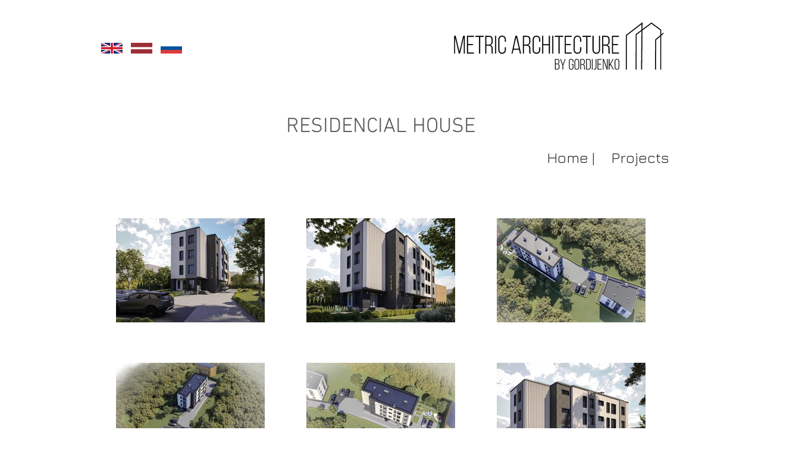

--- FILE ---
content_type: text/html; charset=UTF-8
request_url: https://www.metric.lv/%D0%BA%D0%BE%D0%BF%D0%B8%D1%8F-%D1%80%D0%B8%D0%B3%D0%B0-%D0%B6%D0%B8%D0%BB%D0%BE%D0%B9-%D0%B4%D0%BE%D0%BC-2-rus
body_size: 108760
content:
<!DOCTYPE html>
<html lang="ru">
<head>
  
  <!-- SEO Tags -->
  <title>торговый квартал</title>
  <link rel="canonical" href="https://www.metric.lv/%D0%BA%D0%BE%D0%BF%D0%B8%D1%8F-%D1%80%D0%B8%D0%B3%D0%B0-%D0%B6%D0%B8%D0%BB%D0%BE%D0%B9-%D0%B4%D0%BE%D0%BC-2-rus"/>
  <meta property="og:title" content="торговый квартал"/>
  <meta property="og:url" content="https://www.metric.lv/%D0%BA%D0%BE%D0%BF%D0%B8%D1%8F-%D1%80%D0%B8%D0%B3%D0%B0-%D0%B6%D0%B8%D0%BB%D0%BE%D0%B9-%D0%B4%D0%BE%D0%BC-2-rus"/>
  <meta property="og:site_name" content="MetricArchitecture"/>
  <meta property="og:type" content="website"/>
  <meta name="google-site-verification" content="TNzZCIDIcDtrSnOhcaUEaNk_iYv2ATPD22gcH0WVWUI"/>
  <meta name="keywords" content="architecture, building, metric architecture, project"/>
  <meta name="twitter:card" content="summary_large_image"/>
  <meta name="twitter:title" content="торговый квартал"/>

  
  <meta charset='utf-8'>
  <meta name="viewport" content="width=device-width, initial-scale=1" id="wixDesktopViewport" />
  <meta http-equiv="X-UA-Compatible" content="IE=edge">
  <meta name="generator" content="Wix.com Website Builder"/>

  <link rel="icon" sizes="192x192" href="https://static.parastorage.com/client/pfavico.ico" type="image/x-icon"/>
  <link rel="shortcut icon" href="https://static.parastorage.com/client/pfavico.ico" type="image/x-icon"/>
  <link rel="apple-touch-icon" href="https://static.parastorage.com/client/pfavico.ico" type="image/x-icon"/>

  <!-- Safari Pinned Tab Icon -->
  <!-- <link rel="mask-icon" href="https://static.parastorage.com/client/pfavico.ico"> -->

  <!-- Original trials -->
  


  <!-- Segmenter Polyfill -->
  <script>
    if (!window.Intl || !window.Intl.Segmenter) {
      (function() {
        var script = document.createElement('script');
        script.src = 'https://static.parastorage.com/unpkg/@formatjs/intl-segmenter@11.7.10/polyfill.iife.js';
        document.head.appendChild(script);
      })();
    }
  </script>

  <!-- Legacy Polyfills -->
  <script nomodule="" src="https://static.parastorage.com/unpkg/core-js-bundle@3.2.1/minified.js"></script>
  <script nomodule="" src="https://static.parastorage.com/unpkg/focus-within-polyfill@5.0.9/dist/focus-within-polyfill.js"></script>

  <!-- Performance API Polyfills -->
  <script>
  (function () {
    var noop = function noop() {};
    if ("performance" in window === false) {
      window.performance = {};
    }
    window.performance.mark = performance.mark || noop;
    window.performance.measure = performance.measure || noop;
    if ("now" in window.performance === false) {
      var nowOffset = Date.now();
      if (performance.timing && performance.timing.navigationStart) {
        nowOffset = performance.timing.navigationStart;
      }
      window.performance.now = function now() {
        return Date.now() - nowOffset;
      };
    }
  })();
  </script>

  <!-- Globals Definitions -->
  <script>
    (function () {
      var now = Date.now()
      window.initialTimestamps = {
        initialTimestamp: now,
        initialRequestTimestamp: Math.round(performance.timeOrigin ? performance.timeOrigin : now - performance.now())
      }

      window.thunderboltTag = "libs-releases-GA-local"
      window.thunderboltVersion = "1.16529.0"
    })();
  </script>

  <!-- Essential Viewer Model -->
  <script type="application/json" id="wix-essential-viewer-model">{"fleetConfig":{"fleetName":"thunderbolt-seo-renderer","type":"GA","code":0},"mode":{"qa":false,"enableTestApi":false,"debug":false,"ssrIndicator":false,"ssrOnly":false,"siteAssetsFallback":"enable","versionIndicator":false},"componentsLibrariesTopology":[{"artifactId":"editor-elements","namespace":"wixui","url":"https:\/\/static.parastorage.com\/services\/editor-elements\/1.14675.0"},{"artifactId":"editor-elements","namespace":"dsgnsys","url":"https:\/\/static.parastorage.com\/services\/editor-elements\/1.14675.0"}],"siteFeaturesConfigs":{"sessionManager":{"isRunningInDifferentSiteContext":false}},"language":{"userLanguage":"ru"},"siteAssets":{"clientTopology":{"mediaRootUrl":"https:\/\/static.wixstatic.com","staticMediaUrl":"https:\/\/static.wixstatic.com\/media","moduleRepoUrl":"https:\/\/static.parastorage.com\/unpkg","fileRepoUrl":"https:\/\/static.parastorage.com\/services","viewerAppsUrl":"https:\/\/viewer-apps.parastorage.com","viewerAssetsUrl":"https:\/\/viewer-assets.parastorage.com","siteAssetsUrl":"https:\/\/siteassets.parastorage.com","pageJsonServerUrls":["https:\/\/pages.parastorage.com","https:\/\/staticorigin.wixstatic.com","https:\/\/www.metric.lv","https:\/\/fallback.wix.com\/wix-html-editor-pages-webapp\/page"],"pathOfTBModulesInFileRepoForFallback":"wix-thunderbolt\/dist\/"}},"siteFeatures":["appMonitoring","assetsLoader","businessLogger","captcha","clickHandlerRegistrar","commonConfig","componentsLoader","componentsRegistry","consentPolicy","cyclicTabbing","environmentWixCodeSdk","environment","locationWixCodeSdk","mpaNavigation","navigationManager","navigationPhases","ooi","pages","panorama","renderer","reporter","router","scrollRestoration","seoWixCodeSdk","seo","sessionManager","siteMembersWixCodeSdk","siteMembers","siteScrollBlocker","siteWixCodeSdk","speculationRules","ssrCache","stores","structureApi","thunderboltInitializer","tpaCommons","translations","usedPlatformApis","warmupData","windowMessageRegistrar","windowWixCodeSdk","wixEmbedsApi","componentsReact","platform"],"site":{"externalBaseUrl":"https:\/\/www.metric.lv","isSEO":true},"media":{"staticMediaUrl":"https:\/\/static.wixstatic.com\/media","mediaRootUrl":"https:\/\/static.wixstatic.com\/","staticVideoUrl":"https:\/\/video.wixstatic.com\/"},"requestUrl":"https:\/\/www.metric.lv\/%D0%BA%D0%BE%D0%BF%D0%B8%D1%8F-%D1%80%D0%B8%D0%B3%D0%B0-%D0%B6%D0%B8%D0%BB%D0%BE%D0%B9-%D0%B4%D0%BE%D0%BC-2-rus","rollout":{"siteAssetsVersionsRollout":false,"isDACRollout":0,"isTBRollout":false},"commonConfig":{"brand":"wix","host":"VIEWER","bsi":"","consentPolicy":{},"consentPolicyHeader":{},"siteRevision":"1295","renderingFlow":"NONE","language":"ru","locale":"lv-lv"},"interactionSampleRatio":0.01,"dynamicModelUrl":"https:\/\/www.metric.lv\/_api\/v2\/dynamicmodel","accessTokensUrl":"https:\/\/www.metric.lv\/_api\/v1\/access-tokens","isExcludedFromSecurityExperiments":false,"experiments":{"specs.thunderbolt.hardenFetchAndXHR":true,"specs.thunderbolt.securityExperiments":true}}</script>
  <script>window.viewerModel = JSON.parse(document.getElementById('wix-essential-viewer-model').textContent)</script>

  <script>
    window.commonConfig = viewerModel.commonConfig
  </script>

  
  <!-- BEGIN handleAccessTokens bundle -->

  <script data-url="https://static.parastorage.com/services/wix-thunderbolt/dist/handleAccessTokens.inline.698ac2a0.bundle.min.js">(()=>{"use strict";function e(e){let{context:o,property:r,value:n,enumerable:i=!0}=e,l=e.get,c=e.set;if(!r||void 0===n&&!l&&!c)return new Error("property and value are required");let a=o||globalThis,s=a?.[r],u={};if(void 0!==n)u.value=n;else{if(l){let e=t(l);e&&(u.get=e)}if(c){let e=t(c);e&&(u.set=e)}}let p={...u,enumerable:i||!1,configurable:!1};void 0!==n&&(p.writable=!1);try{Object.defineProperty(a,r,p)}catch(e){return e instanceof TypeError?s:e}return s}function t(e,t){return"function"==typeof e?e:!0===e?.async&&"function"==typeof e.func?t?async function(t){return e.func(t)}:async function(){return e.func()}:"function"==typeof e?.func?e.func:void 0}try{e({property:"strictDefine",value:e})}catch{}try{e({property:"defineStrictObject",value:r})}catch{}try{e({property:"defineStrictMethod",value:n})}catch{}var o=["toString","toLocaleString","valueOf","constructor","prototype"];function r(t){let{context:n,property:l,propertiesToExclude:c=[],skipPrototype:a=!1,hardenPrototypePropertiesToExclude:s=[]}=t;if(!l)return new Error("property is required");let u=(n||globalThis)[l],p={},f=i(n,l);u&&("object"==typeof u||"function"==typeof u)&&Reflect.ownKeys(u).forEach(t=>{if(!c.includes(t)&&!o.includes(t)){let o=i(u,t);if(o&&(o.writable||o.configurable)){let{value:r,get:n,set:i,enumerable:l=!1}=o,c={};void 0!==r?c.value=r:n?c.get=n:i&&(c.set=i);try{let o=e({context:u,property:t,...c,enumerable:l});p[t]=o}catch(e){if(!(e instanceof TypeError))throw e;try{p[t]=o.value||o.get||o.set}catch{}}}}});let y={originalObject:u,originalProperties:p};if(!a&&void 0!==u?.prototype){let e=r({context:u,property:"prototype",propertiesToExclude:s,skipPrototype:!0});e instanceof Error||(y.originalPrototype=e?.originalObject,y.originalPrototypeProperties=e?.originalProperties)}return e({context:n,property:l,value:u,enumerable:f?.enumerable}),y}function n(t,o){let r=(o||globalThis)[t],n=i(o||globalThis,t);return r&&n&&(n.writable||n.configurable)?(Object.freeze(r),e({context:globalThis,property:t,value:r})):r}function i(e,t){if(e&&t)try{return Reflect.getOwnPropertyDescriptor(e,t)}catch{return}}function l(e){if("string"!=typeof e)return e;try{return decodeURIComponent(e).toLowerCase().trim()}catch{return e.toLowerCase().trim()}}function c(e,t){let o="";if("string"==typeof e)o=e.split("=")[0]?.trim()||"";else{if(!e||"string"!=typeof e.name)return!1;o=e.name}return t.has(l(o)||"")}function a(e,t){let o;return o="string"==typeof e?e.split(";").map(e=>e.trim()).filter(e=>e.length>0):e||[],o.filter(e=>!c(e,t))}var s=null;function u(){return null===s&&(s=typeof Document>"u"?void 0:Object.getOwnPropertyDescriptor(Document.prototype,"cookie")),s}function p(t,o){if(!globalThis?.cookieStore)return;let r=globalThis.cookieStore.get.bind(globalThis.cookieStore),n=globalThis.cookieStore.getAll.bind(globalThis.cookieStore),i=globalThis.cookieStore.set.bind(globalThis.cookieStore),l=globalThis.cookieStore.delete.bind(globalThis.cookieStore);return e({context:globalThis.CookieStore.prototype,property:"get",value:async function(e){return c(("string"==typeof e?e:e.name)||"",t)?null:r.call(this,e)},enumerable:!0}),e({context:globalThis.CookieStore.prototype,property:"getAll",value:async function(){return a(await n.apply(this,Array.from(arguments)),t)},enumerable:!0}),e({context:globalThis.CookieStore.prototype,property:"set",value:async function(){let e=Array.from(arguments);if(!c(1===e.length?e[0].name:e[0],t))return i.apply(this,e);o&&console.warn(o)},enumerable:!0}),e({context:globalThis.CookieStore.prototype,property:"delete",value:async function(){let e=Array.from(arguments);if(!c(1===e.length?e[0].name:e[0],t))return l.apply(this,e)},enumerable:!0}),e({context:globalThis.cookieStore,property:"prototype",value:globalThis.CookieStore.prototype,enumerable:!1}),e({context:globalThis,property:"cookieStore",value:globalThis.cookieStore,enumerable:!0}),{get:r,getAll:n,set:i,delete:l}}var f=["TextEncoder","TextDecoder","XMLHttpRequestEventTarget","EventTarget","URL","JSON","Reflect","Object","Array","Map","Set","WeakMap","WeakSet","Promise","Symbol","Error"],y=["addEventListener","removeEventListener","dispatchEvent","encodeURI","encodeURIComponent","decodeURI","decodeURIComponent"];const d=(e="",t="",o="/")=>`${e}=; ${t?`domain=${t};`:""} max-age=0; path=${o}; expires=Thu, 01 Jan 1970 00:00:01 GMT`,g="client-session-bind",b=[g,"client-binding","svSession","smSession","server-session-bind","wixSession2","wixSession3"].map(e=>e.toLowerCase()),{cookie:h}=function(t,o){let r=new Set(t);return e({context:document,property:"cookie",set:{func:e=>function(e,t,o,r){let n=u(),i=l(t.split(";")[0]||"")||"";[...o].every(e=>!i.startsWith(e.toLowerCase()))&&n?.set?n.set.call(e,t):r&&console.warn(r)}(document,e,r,o)},get:{func:()=>function(e,t){let o=u();if(!o?.get)throw new Error("Cookie descriptor or getter not available");return a(o.get.call(e),t).join("; ")}(document,r)},enumerable:!0}),{cookieStore:p(r,o),cookie:u()}}(b),m="tbReady",v="security_overrideGlobals",{experiments:w,siteFeaturesConfigs:T,accessTokensUrl:S}=window.viewerModel,k=S,x={},E=(()=>{const e=((e,t)=>{try{const o=t?t.get.call(document):document.cookie;return o.split(";").map(e=>e.trim()).filter(t=>t?.startsWith(e))[0]?.split("=")[1]}catch(e){return""}})(g,h);return(()=>{const e=d(g),t=d(g,location.hostname);h.set.call(document,e),h.set.call(document,t)})(),e})();E&&(x["client-binding"]=E);const C=fetch;addEventListener(m,function e(t){const{logger:o}=t.detail;try{window.tb.init({fetch:C,fetchHeaders:x})}catch(e){const t=new Error("TB003");o.meter(`${v}_${t.message}`,{paramsOverrides:{errorType:v,eventString:t.message}}),window?.viewerModel?.mode.debug&&console.error(e)}finally{removeEventListener(m,e)}}),w["specs.thunderbolt.hardenFetchAndXHR"]||(window.fetchDynamicModel=()=>T.sessionManager.isRunningInDifferentSiteContext?Promise.resolve({}):fetch(k,{credentials:"same-origin",headers:x}).then(function(e){if(!e.ok)throw new Error(`[${e.status}]${e.statusText}`);return e.json()}),window.dynamicModelPromise=window.fetchDynamicModel())})();
//# sourceMappingURL=https://static.parastorage.com/services/wix-thunderbolt/dist/handleAccessTokens.inline.698ac2a0.bundle.min.js.map</script>

<!-- END handleAccessTokens bundle -->

<!-- BEGIN overrideGlobals bundle -->

<script data-url="https://static.parastorage.com/services/wix-thunderbolt/dist/overrideGlobals.inline.ec13bfcf.bundle.min.js">(()=>{"use strict";function e(e){let{context:r,property:o,value:n,enumerable:i=!0}=e,c=e.get,a=e.set;if(!o||void 0===n&&!c&&!a)return new Error("property and value are required");let l=r||globalThis,u=l?.[o],s={};if(void 0!==n)s.value=n;else{if(c){let e=t(c);e&&(s.get=e)}if(a){let e=t(a);e&&(s.set=e)}}let p={...s,enumerable:i||!1,configurable:!1};void 0!==n&&(p.writable=!1);try{Object.defineProperty(l,o,p)}catch(e){return e instanceof TypeError?u:e}return u}function t(e,t){return"function"==typeof e?e:!0===e?.async&&"function"==typeof e.func?t?async function(t){return e.func(t)}:async function(){return e.func()}:"function"==typeof e?.func?e.func:void 0}try{e({property:"strictDefine",value:e})}catch{}try{e({property:"defineStrictObject",value:o})}catch{}try{e({property:"defineStrictMethod",value:n})}catch{}var r=["toString","toLocaleString","valueOf","constructor","prototype"];function o(t){let{context:n,property:c,propertiesToExclude:a=[],skipPrototype:l=!1,hardenPrototypePropertiesToExclude:u=[]}=t;if(!c)return new Error("property is required");let s=(n||globalThis)[c],p={},f=i(n,c);s&&("object"==typeof s||"function"==typeof s)&&Reflect.ownKeys(s).forEach(t=>{if(!a.includes(t)&&!r.includes(t)){let r=i(s,t);if(r&&(r.writable||r.configurable)){let{value:o,get:n,set:i,enumerable:c=!1}=r,a={};void 0!==o?a.value=o:n?a.get=n:i&&(a.set=i);try{let r=e({context:s,property:t,...a,enumerable:c});p[t]=r}catch(e){if(!(e instanceof TypeError))throw e;try{p[t]=r.value||r.get||r.set}catch{}}}}});let d={originalObject:s,originalProperties:p};if(!l&&void 0!==s?.prototype){let e=o({context:s,property:"prototype",propertiesToExclude:u,skipPrototype:!0});e instanceof Error||(d.originalPrototype=e?.originalObject,d.originalPrototypeProperties=e?.originalProperties)}return e({context:n,property:c,value:s,enumerable:f?.enumerable}),d}function n(t,r){let o=(r||globalThis)[t],n=i(r||globalThis,t);return o&&n&&(n.writable||n.configurable)?(Object.freeze(o),e({context:globalThis,property:t,value:o})):o}function i(e,t){if(e&&t)try{return Reflect.getOwnPropertyDescriptor(e,t)}catch{return}}function c(e){if("string"!=typeof e)return e;try{return decodeURIComponent(e).toLowerCase().trim()}catch{return e.toLowerCase().trim()}}function a(e,t){return e instanceof Headers?e.forEach((r,o)=>{l(o,t)||e.delete(o)}):Object.keys(e).forEach(r=>{l(r,t)||delete e[r]}),e}function l(e,t){return!t.has(c(e)||"")}function u(e,t){let r=!0,o=function(e){let t,r;if(globalThis.Request&&e instanceof Request)t=e.url;else{if("function"!=typeof e?.toString)throw new Error("Unsupported type for url");t=e.toString()}try{return new URL(t).pathname}catch{return r=t.replace(/#.+/gi,"").split("?").shift(),r.startsWith("/")?r:`/${r}`}}(e),n=c(o);return n&&t.some(e=>n.includes(e))&&(r=!1),r}function s(t,r,o){let n=fetch,i=XMLHttpRequest,c=new Set(r);function s(){let e=new i,r=e.open,n=e.setRequestHeader;return e.open=function(){let n=Array.from(arguments),i=n[1];if(n.length<2||u(i,t))return r.apply(e,n);throw new Error(o||`Request not allowed for path ${i}`)},e.setRequestHeader=function(t,r){l(decodeURIComponent(t),c)&&n.call(e,t,r)},e}return e({property:"fetch",value:function(){let e=function(e,t){return globalThis.Request&&e[0]instanceof Request&&e[0]?.headers?a(e[0].headers,t):e[1]?.headers&&a(e[1].headers,t),e}(arguments,c);return u(arguments[0],t)?n.apply(globalThis,Array.from(e)):new Promise((e,t)=>{t(new Error(o||`Request not allowed for path ${arguments[0]}`))})},enumerable:!0}),e({property:"XMLHttpRequest",value:s,enumerable:!0}),Object.keys(i).forEach(e=>{s[e]=i[e]}),{fetch:n,XMLHttpRequest:i}}var p=["TextEncoder","TextDecoder","XMLHttpRequestEventTarget","EventTarget","URL","JSON","Reflect","Object","Array","Map","Set","WeakMap","WeakSet","Promise","Symbol","Error"],f=["addEventListener","removeEventListener","dispatchEvent","encodeURI","encodeURIComponent","decodeURI","decodeURIComponent"];const d=function(){let t=globalThis.open,r=document.open;function o(e,r,o){let n="string"!=typeof e,i=t.call(window,e,r,o);return n||e&&function(e){return e.startsWith("//")&&/(?:[a-z0-9](?:[a-z0-9-]{0,61}[a-z0-9])?\.)+[a-z0-9][a-z0-9-]{0,61}[a-z0-9]/g.test(`${location.protocol}:${e}`)&&(e=`${location.protocol}${e}`),!e.startsWith("http")||new URL(e).hostname===location.hostname}(e)?{}:i}return e({property:"open",value:o,context:globalThis,enumerable:!0}),e({property:"open",value:function(e,t,n){return e?o(e,t,n):r.call(document,e||"",t||"",n||"")},context:document,enumerable:!0}),{open:t,documentOpen:r}},y=function(){let t=document.createElement,r=Element.prototype.setAttribute,o=Element.prototype.setAttributeNS;return e({property:"createElement",context:document,value:function(n,i){let a=t.call(document,n,i);if("iframe"===c(n)){e({property:"srcdoc",context:a,get:()=>"",set:()=>{console.warn("`srcdoc` is not allowed in iframe elements.")}});let t=function(e,t){"srcdoc"!==e.toLowerCase()?r.call(a,e,t):console.warn("`srcdoc` attribute is not allowed to be set.")},n=function(e,t,r){"srcdoc"!==t.toLowerCase()?o.call(a,e,t,r):console.warn("`srcdoc` attribute is not allowed to be set.")};a.setAttribute=t,a.setAttributeNS=n}return a},enumerable:!0}),{createElement:t,setAttribute:r,setAttributeNS:o}},m=["client-binding"],b=["/_api/v1/access-tokens","/_api/v2/dynamicmodel","/_api/one-app-session-web/v3/businesses"],h=function(){let t=setTimeout,r=setInterval;return o("setTimeout",0,globalThis),o("setInterval",0,globalThis),{setTimeout:t,setInterval:r};function o(t,r,o){let n=o||globalThis,i=n[t];if(!i||"function"!=typeof i)throw new Error(`Function ${t} not found or is not a function`);e({property:t,value:function(){let e=Array.from(arguments);if("string"!=typeof e[r])return i.apply(n,e);console.warn(`Calling ${t} with a String Argument at index ${r} is not allowed`)},context:o,enumerable:!0})}},v=function(){if(navigator&&"serviceWorker"in navigator){let t=navigator.serviceWorker.register;return e({context:navigator.serviceWorker,property:"register",value:function(){console.log("Service worker registration is not allowed")},enumerable:!0}),{register:t}}return{}};performance.mark("overrideGlobals started");const{isExcludedFromSecurityExperiments:g,experiments:w}=window.viewerModel,E=!g&&w["specs.thunderbolt.securityExperiments"];try{d(),E&&y(),w["specs.thunderbolt.hardenFetchAndXHR"]&&E&&s(b,m),v(),(e=>{let t=[],r=[];r=r.concat(["TextEncoder","TextDecoder"]),e&&(r=r.concat(["XMLHttpRequestEventTarget","EventTarget"])),r=r.concat(["URL","JSON"]),e&&(t=t.concat(["addEventListener","removeEventListener"])),t=t.concat(["encodeURI","encodeURIComponent","decodeURI","decodeURIComponent"]),r=r.concat(["String","Number"]),e&&r.push("Object"),r=r.concat(["Reflect"]),t.forEach(e=>{n(e),["addEventListener","removeEventListener"].includes(e)&&n(e,document)}),r.forEach(e=>{o({property:e})})})(E),E&&h()}catch(e){window?.viewerModel?.mode.debug&&console.error(e);const t=new Error("TB006");window.fedops?.reportError(t,"security_overrideGlobals"),window.Sentry?window.Sentry.captureException(t):globalThis.defineStrictProperty("sentryBuffer",[t],window,!1)}performance.mark("overrideGlobals ended")})();
//# sourceMappingURL=https://static.parastorage.com/services/wix-thunderbolt/dist/overrideGlobals.inline.ec13bfcf.bundle.min.js.map</script>

<!-- END overrideGlobals bundle -->


  
  <script>
    window.commonConfig = viewerModel.commonConfig

	
  </script>

  <!-- Initial CSS -->
  <style data-url="https://static.parastorage.com/services/wix-thunderbolt/dist/main.1f206720.min.css">@keyframes slide-horizontal-new{0%{transform:translateX(100%)}}@keyframes slide-horizontal-old{80%{opacity:1}to{opacity:0;transform:translateX(-100%)}}@keyframes slide-vertical-new{0%{transform:translateY(-100%)}}@keyframes slide-vertical-old{80%{opacity:1}to{opacity:0;transform:translateY(100%)}}@keyframes out-in-new{0%{opacity:0}}@keyframes out-in-old{to{opacity:0}}:root:active-view-transition{view-transition-name:none}::view-transition{pointer-events:none}:root:active-view-transition::view-transition-new(page-group),:root:active-view-transition::view-transition-old(page-group){animation-duration:.6s;cursor:wait;pointer-events:all}:root:active-view-transition-type(SlideHorizontal)::view-transition-old(page-group){animation:slide-horizontal-old .6s cubic-bezier(.83,0,.17,1) forwards;mix-blend-mode:normal}:root:active-view-transition-type(SlideHorizontal)::view-transition-new(page-group){animation:slide-horizontal-new .6s cubic-bezier(.83,0,.17,1) backwards;mix-blend-mode:normal}:root:active-view-transition-type(SlideVertical)::view-transition-old(page-group){animation:slide-vertical-old .6s cubic-bezier(.83,0,.17,1) forwards;mix-blend-mode:normal}:root:active-view-transition-type(SlideVertical)::view-transition-new(page-group){animation:slide-vertical-new .6s cubic-bezier(.83,0,.17,1) backwards;mix-blend-mode:normal}:root:active-view-transition-type(OutIn)::view-transition-old(page-group){animation:out-in-old .35s cubic-bezier(.22,1,.36,1) forwards}:root:active-view-transition-type(OutIn)::view-transition-new(page-group){animation:out-in-new .35s cubic-bezier(.64,0,.78,0) .35s backwards}@media(prefers-reduced-motion:reduce){::view-transition-group(*),::view-transition-new(*),::view-transition-old(*){animation:none!important}}body,html{background:transparent;border:0;margin:0;outline:0;padding:0;vertical-align:baseline}body{--scrollbar-width:0px;font-family:Arial,Helvetica,sans-serif;font-size:10px}body,html{height:100%}body{overflow-x:auto;overflow-y:scroll}body:not(.responsive) #site-root{min-width:var(--site-width);width:100%}body:not([data-js-loaded]) [data-hide-prejs]{visibility:hidden}wix-interact-element{display:contents}#SITE_CONTAINER{position:relative}:root{--one-unit:1vw;--section-max-width:9999px;--spx-stopper-max:9999px;--spx-stopper-min:0px;--browser-zoom:1}@supports(-webkit-appearance:none) and (stroke-color:transparent){:root{--safari-sticky-fix:opacity;--experimental-safari-sticky-fix:translateZ(0)}}@supports(container-type:inline-size){:root{--one-unit:1cqw}}[id^=oldHoverBox-]{mix-blend-mode:plus-lighter;transition:opacity .5s ease,visibility .5s ease}[data-mesh-id$=inlineContent-gridContainer]:has(>[id^=oldHoverBox-]){isolation:isolate}</style>
<style data-url="https://static.parastorage.com/services/wix-thunderbolt/dist/main.renderer.9cb0985f.min.css">a,abbr,acronym,address,applet,b,big,blockquote,button,caption,center,cite,code,dd,del,dfn,div,dl,dt,em,fieldset,font,footer,form,h1,h2,h3,h4,h5,h6,header,i,iframe,img,ins,kbd,label,legend,li,nav,object,ol,p,pre,q,s,samp,section,small,span,strike,strong,sub,sup,table,tbody,td,tfoot,th,thead,title,tr,tt,u,ul,var{background:transparent;border:0;margin:0;outline:0;padding:0;vertical-align:baseline}input,select,textarea{box-sizing:border-box;font-family:Helvetica,Arial,sans-serif}ol,ul{list-style:none}blockquote,q{quotes:none}ins{text-decoration:none}del{text-decoration:line-through}table{border-collapse:collapse;border-spacing:0}a{cursor:pointer;text-decoration:none}.testStyles{overflow-y:hidden}.reset-button{-webkit-appearance:none;background:none;border:0;color:inherit;font:inherit;line-height:normal;outline:0;overflow:visible;padding:0;-webkit-user-select:none;-moz-user-select:none;-ms-user-select:none}:focus{outline:none}body.device-mobile-optimized:not(.disable-site-overflow){overflow-x:hidden;overflow-y:scroll}body.device-mobile-optimized:not(.responsive) #SITE_CONTAINER{margin-left:auto;margin-right:auto;overflow-x:visible;position:relative;width:320px}body.device-mobile-optimized:not(.responsive):not(.blockSiteScrolling) #SITE_CONTAINER{margin-top:0}body.device-mobile-optimized>*{max-width:100%!important}body.device-mobile-optimized #site-root{overflow-x:hidden;overflow-y:hidden}@supports(overflow:clip){body.device-mobile-optimized #site-root{overflow-x:clip;overflow-y:clip}}body.device-mobile-non-optimized #SITE_CONTAINER #site-root{overflow-x:clip;overflow-y:clip}body.device-mobile-non-optimized.fullScreenMode{background-color:#5f6360}body.device-mobile-non-optimized.fullScreenMode #MOBILE_ACTIONS_MENU,body.device-mobile-non-optimized.fullScreenMode #SITE_BACKGROUND,body.device-mobile-non-optimized.fullScreenMode #site-root,body.fullScreenMode #WIX_ADS{visibility:hidden}body.fullScreenMode{overflow-x:hidden!important;overflow-y:hidden!important}body.fullScreenMode.device-mobile-optimized #TINY_MENU{opacity:0;pointer-events:none}body.fullScreenMode-scrollable.device-mobile-optimized{overflow-x:hidden!important;overflow-y:auto!important}body.fullScreenMode-scrollable.device-mobile-optimized #masterPage,body.fullScreenMode-scrollable.device-mobile-optimized #site-root{overflow-x:hidden!important;overflow-y:hidden!important}body.fullScreenMode-scrollable.device-mobile-optimized #SITE_BACKGROUND,body.fullScreenMode-scrollable.device-mobile-optimized #masterPage{height:auto!important}body.fullScreenMode-scrollable.device-mobile-optimized #masterPage.mesh-layout{height:0!important}body.blockSiteScrolling,body.siteScrollingBlocked{position:fixed;width:100%}body.blockSiteScrolling #SITE_CONTAINER{margin-top:calc(var(--blocked-site-scroll-margin-top)*-1)}#site-root{margin:0 auto;min-height:100%;position:relative;top:var(--wix-ads-height)}#site-root img:not([src]){visibility:hidden}#site-root svg img:not([src]){visibility:visible}.auto-generated-link{color:inherit}#SCROLL_TO_BOTTOM,#SCROLL_TO_TOP{height:0}.has-click-trigger{cursor:pointer}.fullScreenOverlay{bottom:0;display:flex;justify-content:center;left:0;overflow-y:hidden;position:fixed;right:0;top:-60px;z-index:1005}.fullScreenOverlay>.fullScreenOverlayContent{bottom:0;left:0;margin:0 auto;overflow:hidden;position:absolute;right:0;top:60px;transform:translateZ(0)}[data-mesh-id$=centeredContent],[data-mesh-id$=form],[data-mesh-id$=inlineContent]{pointer-events:none;position:relative}[data-mesh-id$=-gridWrapper],[data-mesh-id$=-rotated-wrapper]{pointer-events:none}[data-mesh-id$=-gridContainer]>*,[data-mesh-id$=-rotated-wrapper]>*,[data-mesh-id$=inlineContent]>:not([data-mesh-id$=-gridContainer]){pointer-events:auto}.device-mobile-optimized #masterPage.mesh-layout #SOSP_CONTAINER_CUSTOM_ID{grid-area:2/1/3/2;-ms-grid-row:2;position:relative}#masterPage.mesh-layout{-ms-grid-rows:max-content max-content min-content max-content;-ms-grid-columns:100%;align-items:start;display:-ms-grid;display:grid;grid-template-columns:100%;grid-template-rows:max-content max-content min-content max-content;justify-content:stretch}#masterPage.mesh-layout #PAGES_CONTAINER,#masterPage.mesh-layout #SITE_FOOTER-placeholder,#masterPage.mesh-layout #SITE_FOOTER_WRAPPER,#masterPage.mesh-layout #SITE_HEADER-placeholder,#masterPage.mesh-layout #SITE_HEADER_WRAPPER,#masterPage.mesh-layout #SOSP_CONTAINER_CUSTOM_ID[data-state~=mobileView],#masterPage.mesh-layout #soapAfterPagesContainer,#masterPage.mesh-layout #soapBeforePagesContainer{-ms-grid-row-align:start;-ms-grid-column-align:start;-ms-grid-column:1}#masterPage.mesh-layout #SITE_HEADER-placeholder,#masterPage.mesh-layout #SITE_HEADER_WRAPPER{grid-area:1/1/2/2;-ms-grid-row:1}#masterPage.mesh-layout #PAGES_CONTAINER,#masterPage.mesh-layout #soapAfterPagesContainer,#masterPage.mesh-layout #soapBeforePagesContainer{grid-area:3/1/4/2;-ms-grid-row:3}#masterPage.mesh-layout #soapAfterPagesContainer,#masterPage.mesh-layout #soapBeforePagesContainer{width:100%}#masterPage.mesh-layout #PAGES_CONTAINER{align-self:stretch}#masterPage.mesh-layout main#PAGES_CONTAINER{display:block}#masterPage.mesh-layout #SITE_FOOTER-placeholder,#masterPage.mesh-layout #SITE_FOOTER_WRAPPER{grid-area:4/1/5/2;-ms-grid-row:4}#masterPage.mesh-layout #SITE_PAGES,#masterPage.mesh-layout [data-mesh-id=PAGES_CONTAINERcenteredContent],#masterPage.mesh-layout [data-mesh-id=PAGES_CONTAINERinlineContent]{height:100%}#masterPage.mesh-layout.desktop>*{width:100%}#masterPage.mesh-layout #PAGES_CONTAINER,#masterPage.mesh-layout #SITE_FOOTER,#masterPage.mesh-layout #SITE_FOOTER_WRAPPER,#masterPage.mesh-layout #SITE_HEADER,#masterPage.mesh-layout #SITE_HEADER_WRAPPER,#masterPage.mesh-layout #SITE_PAGES,#masterPage.mesh-layout #masterPageinlineContent{position:relative}#masterPage.mesh-layout #SITE_HEADER{grid-area:1/1/2/2}#masterPage.mesh-layout #SITE_FOOTER{grid-area:4/1/5/2}#masterPage.mesh-layout.overflow-x-clip #SITE_FOOTER,#masterPage.mesh-layout.overflow-x-clip #SITE_HEADER{overflow-x:clip}[data-z-counter]{z-index:0}[data-z-counter="0"]{z-index:auto}.wixSiteProperties{-webkit-font-smoothing:antialiased;-moz-osx-font-smoothing:grayscale}:root{--wst-button-color-fill-primary:rgb(var(--color_48));--wst-button-color-border-primary:rgb(var(--color_49));--wst-button-color-text-primary:rgb(var(--color_50));--wst-button-color-fill-primary-hover:rgb(var(--color_51));--wst-button-color-border-primary-hover:rgb(var(--color_52));--wst-button-color-text-primary-hover:rgb(var(--color_53));--wst-button-color-fill-primary-disabled:rgb(var(--color_54));--wst-button-color-border-primary-disabled:rgb(var(--color_55));--wst-button-color-text-primary-disabled:rgb(var(--color_56));--wst-button-color-fill-secondary:rgb(var(--color_57));--wst-button-color-border-secondary:rgb(var(--color_58));--wst-button-color-text-secondary:rgb(var(--color_59));--wst-button-color-fill-secondary-hover:rgb(var(--color_60));--wst-button-color-border-secondary-hover:rgb(var(--color_61));--wst-button-color-text-secondary-hover:rgb(var(--color_62));--wst-button-color-fill-secondary-disabled:rgb(var(--color_63));--wst-button-color-border-secondary-disabled:rgb(var(--color_64));--wst-button-color-text-secondary-disabled:rgb(var(--color_65));--wst-color-fill-base-1:rgb(var(--color_36));--wst-color-fill-base-2:rgb(var(--color_37));--wst-color-fill-base-shade-1:rgb(var(--color_38));--wst-color-fill-base-shade-2:rgb(var(--color_39));--wst-color-fill-base-shade-3:rgb(var(--color_40));--wst-color-fill-accent-1:rgb(var(--color_41));--wst-color-fill-accent-2:rgb(var(--color_42));--wst-color-fill-accent-3:rgb(var(--color_43));--wst-color-fill-accent-4:rgb(var(--color_44));--wst-color-fill-background-primary:rgb(var(--color_11));--wst-color-fill-background-secondary:rgb(var(--color_12));--wst-color-text-primary:rgb(var(--color_15));--wst-color-text-secondary:rgb(var(--color_14));--wst-color-action:rgb(var(--color_18));--wst-color-disabled:rgb(var(--color_39));--wst-color-title:rgb(var(--color_45));--wst-color-subtitle:rgb(var(--color_46));--wst-color-line:rgb(var(--color_47));--wst-font-style-h2:var(--font_2);--wst-font-style-h3:var(--font_3);--wst-font-style-h4:var(--font_4);--wst-font-style-h5:var(--font_5);--wst-font-style-h6:var(--font_6);--wst-font-style-body-large:var(--font_7);--wst-font-style-body-medium:var(--font_8);--wst-font-style-body-small:var(--font_9);--wst-font-style-body-x-small:var(--font_10);--wst-color-custom-1:rgb(var(--color_13));--wst-color-custom-2:rgb(var(--color_16));--wst-color-custom-3:rgb(var(--color_17));--wst-color-custom-4:rgb(var(--color_19));--wst-color-custom-5:rgb(var(--color_20));--wst-color-custom-6:rgb(var(--color_21));--wst-color-custom-7:rgb(var(--color_22));--wst-color-custom-8:rgb(var(--color_23));--wst-color-custom-9:rgb(var(--color_24));--wst-color-custom-10:rgb(var(--color_25));--wst-color-custom-11:rgb(var(--color_26));--wst-color-custom-12:rgb(var(--color_27));--wst-color-custom-13:rgb(var(--color_28));--wst-color-custom-14:rgb(var(--color_29));--wst-color-custom-15:rgb(var(--color_30));--wst-color-custom-16:rgb(var(--color_31));--wst-color-custom-17:rgb(var(--color_32));--wst-color-custom-18:rgb(var(--color_33));--wst-color-custom-19:rgb(var(--color_34));--wst-color-custom-20:rgb(var(--color_35))}.wix-presets-wrapper{display:contents}</style>

  <meta name="format-detection" content="telephone=no">
  <meta name="skype_toolbar" content="skype_toolbar_parser_compatible">
  
  

  

  

  <!-- head performance data start -->
  
  <!-- head performance data end -->
  

    


    
<style data-href="https://static.parastorage.com/services/editor-elements-library/dist/thunderbolt/rb_wixui.thunderbolt_bootstrap.a1b00b19.min.css">.cwL6XW{cursor:pointer}.sNF2R0{opacity:0}.hLoBV3{transition:opacity var(--transition-duration) cubic-bezier(.37,0,.63,1)}.Rdf41z,.hLoBV3{opacity:1}.ftlZWo{transition:opacity var(--transition-duration) cubic-bezier(.37,0,.63,1)}.ATGlOr,.ftlZWo{opacity:0}.KQSXD0{transition:opacity var(--transition-duration) cubic-bezier(.64,0,.78,0)}.KQSXD0,.pagQKE{opacity:1}._6zG5H{opacity:0;transition:opacity var(--transition-duration) cubic-bezier(.22,1,.36,1)}.BB49uC{transform:translateX(100%)}.j9xE1V{transition:transform var(--transition-duration) cubic-bezier(.87,0,.13,1)}.ICs7Rs,.j9xE1V{transform:translateX(0)}.DxijZJ{transition:transform var(--transition-duration) cubic-bezier(.87,0,.13,1)}.B5kjYq,.DxijZJ{transform:translateX(-100%)}.cJijIV{transition:transform var(--transition-duration) cubic-bezier(.87,0,.13,1)}.cJijIV,.hOxaWM{transform:translateX(0)}.T9p3fN{transform:translateX(100%);transition:transform var(--transition-duration) cubic-bezier(.87,0,.13,1)}.qDxYJm{transform:translateY(100%)}.aA9V0P{transition:transform var(--transition-duration) cubic-bezier(.87,0,.13,1)}.YPXPAS,.aA9V0P{transform:translateY(0)}.Xf2zsA{transition:transform var(--transition-duration) cubic-bezier(.87,0,.13,1)}.Xf2zsA,.y7Kt7s{transform:translateY(-100%)}.EeUgMu{transition:transform var(--transition-duration) cubic-bezier(.87,0,.13,1)}.EeUgMu,.fdHrtm{transform:translateY(0)}.WIFaG4{transform:translateY(100%);transition:transform var(--transition-duration) cubic-bezier(.87,0,.13,1)}body:not(.responsive) .JsJXaX{overflow-x:clip}:root:active-view-transition .JsJXaX{view-transition-name:page-group}.AnQkDU{display:grid;grid-template-columns:1fr;grid-template-rows:1fr;height:100%}.AnQkDU>div{align-self:stretch!important;grid-area:1/1/2/2;justify-self:stretch!important}.StylableButton2545352419__root{-archetype:box;border:none;box-sizing:border-box;cursor:pointer;display:block;height:100%;min-height:10px;min-width:10px;padding:0;touch-action:manipulation;width:100%}.StylableButton2545352419__root[disabled]{pointer-events:none}.StylableButton2545352419__root:not(:hover):not([disabled]).StylableButton2545352419--hasBackgroundColor{background-color:var(--corvid-background-color)!important}.StylableButton2545352419__root:hover:not([disabled]).StylableButton2545352419--hasHoverBackgroundColor{background-color:var(--corvid-hover-background-color)!important}.StylableButton2545352419__root:not(:hover)[disabled].StylableButton2545352419--hasDisabledBackgroundColor{background-color:var(--corvid-disabled-background-color)!important}.StylableButton2545352419__root:not(:hover):not([disabled]).StylableButton2545352419--hasBorderColor{border-color:var(--corvid-border-color)!important}.StylableButton2545352419__root:hover:not([disabled]).StylableButton2545352419--hasHoverBorderColor{border-color:var(--corvid-hover-border-color)!important}.StylableButton2545352419__root:not(:hover)[disabled].StylableButton2545352419--hasDisabledBorderColor{border-color:var(--corvid-disabled-border-color)!important}.StylableButton2545352419__root.StylableButton2545352419--hasBorderRadius{border-radius:var(--corvid-border-radius)!important}.StylableButton2545352419__root.StylableButton2545352419--hasBorderWidth{border-width:var(--corvid-border-width)!important}.StylableButton2545352419__root:not(:hover):not([disabled]).StylableButton2545352419--hasColor,.StylableButton2545352419__root:not(:hover):not([disabled]).StylableButton2545352419--hasColor .StylableButton2545352419__label{color:var(--corvid-color)!important}.StylableButton2545352419__root:hover:not([disabled]).StylableButton2545352419--hasHoverColor,.StylableButton2545352419__root:hover:not([disabled]).StylableButton2545352419--hasHoverColor .StylableButton2545352419__label{color:var(--corvid-hover-color)!important}.StylableButton2545352419__root:not(:hover)[disabled].StylableButton2545352419--hasDisabledColor,.StylableButton2545352419__root:not(:hover)[disabled].StylableButton2545352419--hasDisabledColor .StylableButton2545352419__label{color:var(--corvid-disabled-color)!important}.StylableButton2545352419__link{-archetype:box;box-sizing:border-box;color:#000;text-decoration:none}.StylableButton2545352419__container{align-items:center;display:flex;flex-basis:auto;flex-direction:row;flex-grow:1;height:100%;justify-content:center;overflow:hidden;transition:all .2s ease,visibility 0s;width:100%}.StylableButton2545352419__label{-archetype:text;-controller-part-type:LayoutChildDisplayDropdown,LayoutFlexChildSpacing(first);max-width:100%;min-width:1.8em;overflow:hidden;text-align:center;text-overflow:ellipsis;transition:inherit;white-space:nowrap}.StylableButton2545352419__root.StylableButton2545352419--isMaxContent .StylableButton2545352419__label{text-overflow:unset}.StylableButton2545352419__root.StylableButton2545352419--isWrapText .StylableButton2545352419__label{min-width:10px;overflow-wrap:break-word;white-space:break-spaces;word-break:break-word}.StylableButton2545352419__icon{-archetype:icon;-controller-part-type:LayoutChildDisplayDropdown,LayoutFlexChildSpacing(last);flex-shrink:0;height:50px;min-width:1px;transition:inherit}.StylableButton2545352419__icon.StylableButton2545352419--override{display:block!important}.StylableButton2545352419__icon svg,.StylableButton2545352419__icon>span{display:flex;height:inherit;width:inherit}.StylableButton2545352419__root:not(:hover):not([disalbed]).StylableButton2545352419--hasIconColor .StylableButton2545352419__icon svg{fill:var(--corvid-icon-color)!important;stroke:var(--corvid-icon-color)!important}.StylableButton2545352419__root:hover:not([disabled]).StylableButton2545352419--hasHoverIconColor .StylableButton2545352419__icon svg{fill:var(--corvid-hover-icon-color)!important;stroke:var(--corvid-hover-icon-color)!important}.StylableButton2545352419__root:not(:hover)[disabled].StylableButton2545352419--hasDisabledIconColor .StylableButton2545352419__icon svg{fill:var(--corvid-disabled-icon-color)!important;stroke:var(--corvid-disabled-icon-color)!important}.aeyn4z{bottom:0;left:0;position:absolute;right:0;top:0}.qQrFOK{cursor:pointer}.VDJedC{-webkit-tap-highlight-color:rgba(0,0,0,0);fill:var(--corvid-fill-color,var(--fill));fill-opacity:var(--fill-opacity);stroke:var(--corvid-stroke-color,var(--stroke));stroke-opacity:var(--stroke-opacity);stroke-width:var(--stroke-width);filter:var(--drop-shadow,none);opacity:var(--opacity);transform:var(--flip)}.VDJedC,.VDJedC svg{bottom:0;left:0;position:absolute;right:0;top:0}.VDJedC svg{height:var(--svg-calculated-height,100%);margin:auto;padding:var(--svg-calculated-padding,0);width:var(--svg-calculated-width,100%)}.VDJedC svg:not([data-type=ugc]){overflow:visible}.l4CAhn *{vector-effect:non-scaling-stroke}.Z_l5lU{-webkit-text-size-adjust:100%;-moz-text-size-adjust:100%;text-size-adjust:100%}ol.font_100,ul.font_100{color:#080808;font-family:"Arial, Helvetica, sans-serif",serif;font-size:10px;font-style:normal;font-variant:normal;font-weight:400;letter-spacing:normal;line-height:normal;margin:0;text-decoration:none}ol.font_100 li,ul.font_100 li{margin-bottom:12px}ol.wix-list-text-align,ul.wix-list-text-align{list-style-position:inside}ol.wix-list-text-align h1,ol.wix-list-text-align h2,ol.wix-list-text-align h3,ol.wix-list-text-align h4,ol.wix-list-text-align h5,ol.wix-list-text-align h6,ol.wix-list-text-align p,ul.wix-list-text-align h1,ul.wix-list-text-align h2,ul.wix-list-text-align h3,ul.wix-list-text-align h4,ul.wix-list-text-align h5,ul.wix-list-text-align h6,ul.wix-list-text-align p{display:inline}.HQSswv{cursor:pointer}.yi6otz{clip:rect(0 0 0 0);border:0;height:1px;margin:-1px;overflow:hidden;padding:0;position:absolute;width:1px}.zQ9jDz [data-attr-richtext-marker=true]{display:block}.zQ9jDz [data-attr-richtext-marker=true] table{border-collapse:collapse;margin:15px 0;width:100%}.zQ9jDz [data-attr-richtext-marker=true] table td{padding:12px;position:relative}.zQ9jDz [data-attr-richtext-marker=true] table td:after{border-bottom:1px solid currentColor;border-left:1px solid currentColor;bottom:0;content:"";left:0;opacity:.2;position:absolute;right:0;top:0}.zQ9jDz [data-attr-richtext-marker=true] table tr td:last-child:after{border-right:1px solid currentColor}.zQ9jDz [data-attr-richtext-marker=true] table tr:first-child td:after{border-top:1px solid currentColor}@supports(-webkit-appearance:none) and (stroke-color:transparent){.qvSjx3>*>:first-child{vertical-align:top}}@supports(-webkit-touch-callout:none){.qvSjx3>*>:first-child{vertical-align:top}}.LkZBpT :is(p,h1,h2,h3,h4,h5,h6,ul,ol,span[data-attr-richtext-marker],blockquote,div) [class$=rich-text__text],.LkZBpT :is(p,h1,h2,h3,h4,h5,h6,ul,ol,span[data-attr-richtext-marker],blockquote,div)[class$=rich-text__text]{color:var(--corvid-color,currentColor)}.LkZBpT :is(p,h1,h2,h3,h4,h5,h6,ul,ol,span[data-attr-richtext-marker],blockquote,div) span[style*=color]{color:var(--corvid-color,currentColor)!important}.Kbom4H{direction:var(--text-direction);min-height:var(--min-height);min-width:var(--min-width)}.Kbom4H .upNqi2{word-wrap:break-word;height:100%;overflow-wrap:break-word;position:relative;width:100%}.Kbom4H .upNqi2 ul{list-style:disc inside}.Kbom4H .upNqi2 li{margin-bottom:12px}.MMl86N blockquote,.MMl86N div,.MMl86N h1,.MMl86N h2,.MMl86N h3,.MMl86N h4,.MMl86N h5,.MMl86N h6,.MMl86N p{letter-spacing:normal;line-height:normal}.gYHZuN{min-height:var(--min-height);min-width:var(--min-width)}.gYHZuN .upNqi2{word-wrap:break-word;height:100%;overflow-wrap:break-word;position:relative;width:100%}.gYHZuN .upNqi2 ol,.gYHZuN .upNqi2 ul{letter-spacing:normal;line-height:normal;margin-inline-start:.5em;padding-inline-start:1.3em}.gYHZuN .upNqi2 ul{list-style-type:disc}.gYHZuN .upNqi2 ol{list-style-type:decimal}.gYHZuN .upNqi2 ol ul,.gYHZuN .upNqi2 ul ul{line-height:normal;list-style-type:circle}.gYHZuN .upNqi2 ol ol ul,.gYHZuN .upNqi2 ol ul ul,.gYHZuN .upNqi2 ul ol ul,.gYHZuN .upNqi2 ul ul ul{line-height:normal;list-style-type:square}.gYHZuN .upNqi2 li{font-style:inherit;font-weight:inherit;letter-spacing:normal;line-height:inherit}.gYHZuN .upNqi2 h1,.gYHZuN .upNqi2 h2,.gYHZuN .upNqi2 h3,.gYHZuN .upNqi2 h4,.gYHZuN .upNqi2 h5,.gYHZuN .upNqi2 h6,.gYHZuN .upNqi2 p{letter-spacing:normal;line-height:normal;margin-block:0;margin:0}.gYHZuN .upNqi2 a{color:inherit}.MMl86N,.ku3DBC{word-wrap:break-word;direction:var(--text-direction);min-height:var(--min-height);min-width:var(--min-width);mix-blend-mode:var(--blendMode,normal);overflow-wrap:break-word;pointer-events:none;text-align:start;text-shadow:var(--textOutline,0 0 transparent),var(--textShadow,0 0 transparent);text-transform:var(--textTransform,"none")}.MMl86N>*,.ku3DBC>*{pointer-events:auto}.MMl86N li,.ku3DBC li{font-style:inherit;font-weight:inherit;letter-spacing:normal;line-height:inherit}.MMl86N ol,.MMl86N ul,.ku3DBC ol,.ku3DBC ul{letter-spacing:normal;line-height:normal;margin-inline-end:0;margin-inline-start:.5em}.MMl86N:not(.Vq6kJx) ol,.MMl86N:not(.Vq6kJx) ul,.ku3DBC:not(.Vq6kJx) ol,.ku3DBC:not(.Vq6kJx) ul{padding-inline-end:0;padding-inline-start:1.3em}.MMl86N ul,.ku3DBC ul{list-style-type:disc}.MMl86N ol,.ku3DBC ol{list-style-type:decimal}.MMl86N ol ul,.MMl86N ul ul,.ku3DBC ol ul,.ku3DBC ul ul{list-style-type:circle}.MMl86N ol ol ul,.MMl86N ol ul ul,.MMl86N ul ol ul,.MMl86N ul ul ul,.ku3DBC ol ol ul,.ku3DBC ol ul ul,.ku3DBC ul ol ul,.ku3DBC ul ul ul{list-style-type:square}.MMl86N blockquote,.MMl86N div,.MMl86N h1,.MMl86N h2,.MMl86N h3,.MMl86N h4,.MMl86N h5,.MMl86N h6,.MMl86N p,.ku3DBC blockquote,.ku3DBC div,.ku3DBC h1,.ku3DBC h2,.ku3DBC h3,.ku3DBC h4,.ku3DBC h5,.ku3DBC h6,.ku3DBC p{margin-block:0;margin:0}.MMl86N a,.ku3DBC a{color:inherit}.Vq6kJx li{margin-inline-end:0;margin-inline-start:1.3em}.Vd6aQZ{overflow:hidden;padding:0;pointer-events:none;white-space:nowrap}.mHZSwn{display:none}.lvxhkV{bottom:0;left:0;position:absolute;right:0;top:0;width:100%}.QJjwEo{transform:translateY(-100%);transition:.2s ease-in}.kdBXfh{transition:.2s}.MP52zt{opacity:0;transition:.2s ease-in}.MP52zt.Bhu9m5{z-index:-1!important}.LVP8Wf{opacity:1;transition:.2s}.VrZrC0{height:auto}.VrZrC0,.cKxVkc{position:relative;width:100%}:host(:not(.device-mobile-optimized)) .vlM3HR,body:not(.device-mobile-optimized) .vlM3HR{margin-left:calc((100% - var(--site-width))/2);width:var(--site-width)}.AT7o0U[data-focuscycled=active]{outline:1px solid transparent}.AT7o0U[data-focuscycled=active]:not(:focus-within){outline:2px solid transparent;transition:outline .01s ease}.AT7o0U .vlM3HR{bottom:0;left:0;position:absolute;right:0;top:0}.Tj01hh,.jhxvbR{display:block;height:100%;width:100%}.jhxvbR img{max-width:var(--wix-img-max-width,100%)}.jhxvbR[data-animate-blur] img{filter:blur(9px);transition:filter .8s ease-in}.jhxvbR[data-animate-blur] img[data-load-done]{filter:none}.WzbAF8{direction:var(--direction)}.WzbAF8 .mpGTIt .O6KwRn{display:var(--item-display);height:var(--item-size);margin-block:var(--item-margin-block);margin-inline:var(--item-margin-inline);width:var(--item-size)}.WzbAF8 .mpGTIt .O6KwRn:last-child{margin-block:0;margin-inline:0}.WzbAF8 .mpGTIt .O6KwRn .oRtuWN{display:block}.WzbAF8 .mpGTIt .O6KwRn .oRtuWN .YaS0jR{height:var(--item-size);width:var(--item-size)}.WzbAF8 .mpGTIt{height:100%;position:absolute;white-space:nowrap;width:100%}:host(.device-mobile-optimized) .WzbAF8 .mpGTIt,body.device-mobile-optimized .WzbAF8 .mpGTIt{white-space:normal}.big2ZD{display:grid;grid-template-columns:1fr;grid-template-rows:1fr;height:calc(100% - var(--wix-ads-height));left:0;margin-top:var(--wix-ads-height);position:fixed;top:0;width:100%}.SHHiV9,.big2ZD{pointer-events:none;z-index:var(--pinned-layer-in-container,var(--above-all-in-container))}</style>
<style data-href="https://static.parastorage.com/services/editor-elements-library/dist/thunderbolt/rb_wixui.thunderbolt_bootstrap-classic.72e6a2a3.min.css">.PlZyDq{touch-action:manipulation}.uDW_Qe{align-items:center;box-sizing:border-box;display:flex;justify-content:var(--label-align);min-width:100%;text-align:initial;width:-moz-max-content;width:max-content}.uDW_Qe:before{max-width:var(--margin-start,0)}.uDW_Qe:after,.uDW_Qe:before{align-self:stretch;content:"";flex-grow:1}.uDW_Qe:after{max-width:var(--margin-end,0)}.FubTgk{height:100%}.FubTgk .uDW_Qe{border-radius:var(--corvid-border-radius,var(--rd,0));bottom:0;box-shadow:var(--shd,0 1px 4px rgba(0,0,0,.6));left:0;position:absolute;right:0;top:0;transition:var(--trans1,border-color .4s ease 0s,background-color .4s ease 0s)}.FubTgk .uDW_Qe:link,.FubTgk .uDW_Qe:visited{border-color:transparent}.FubTgk .l7_2fn{color:var(--corvid-color,rgb(var(--txt,var(--color_15,color_15))));font:var(--fnt,var(--font_5));margin:0;position:relative;transition:var(--trans2,color .4s ease 0s);white-space:nowrap}.FubTgk[aria-disabled=false] .uDW_Qe{background-color:var(--corvid-background-color,rgba(var(--bg,var(--color_17,color_17)),var(--alpha-bg,1)));border:solid var(--corvid-border-color,rgba(var(--brd,var(--color_15,color_15)),var(--alpha-brd,1))) var(--corvid-border-width,var(--brw,0));cursor:pointer!important}:host(.device-mobile-optimized) .FubTgk[aria-disabled=false]:active .uDW_Qe,body.device-mobile-optimized .FubTgk[aria-disabled=false]:active .uDW_Qe{background-color:var(--corvid-hover-background-color,rgba(var(--bgh,var(--color_18,color_18)),var(--alpha-bgh,1)));border-color:var(--corvid-hover-border-color,rgba(var(--brdh,var(--color_15,color_15)),var(--alpha-brdh,1)))}:host(.device-mobile-optimized) .FubTgk[aria-disabled=false]:active .l7_2fn,body.device-mobile-optimized .FubTgk[aria-disabled=false]:active .l7_2fn{color:var(--corvid-hover-color,rgb(var(--txth,var(--color_15,color_15))))}:host(:not(.device-mobile-optimized)) .FubTgk[aria-disabled=false]:hover .uDW_Qe,body:not(.device-mobile-optimized) .FubTgk[aria-disabled=false]:hover .uDW_Qe{background-color:var(--corvid-hover-background-color,rgba(var(--bgh,var(--color_18,color_18)),var(--alpha-bgh,1)));border-color:var(--corvid-hover-border-color,rgba(var(--brdh,var(--color_15,color_15)),var(--alpha-brdh,1)))}:host(:not(.device-mobile-optimized)) .FubTgk[aria-disabled=false]:hover .l7_2fn,body:not(.device-mobile-optimized) .FubTgk[aria-disabled=false]:hover .l7_2fn{color:var(--corvid-hover-color,rgb(var(--txth,var(--color_15,color_15))))}.FubTgk[aria-disabled=true] .uDW_Qe{background-color:var(--corvid-disabled-background-color,rgba(var(--bgd,204,204,204),var(--alpha-bgd,1)));border-color:var(--corvid-disabled-border-color,rgba(var(--brdd,204,204,204),var(--alpha-brdd,1)));border-style:solid;border-width:var(--corvid-border-width,var(--brw,0))}.FubTgk[aria-disabled=true] .l7_2fn{color:var(--corvid-disabled-color,rgb(var(--txtd,255,255,255)))}.uUxqWY{align-items:center;box-sizing:border-box;display:flex;justify-content:var(--label-align);min-width:100%;text-align:initial;width:-moz-max-content;width:max-content}.uUxqWY:before{max-width:var(--margin-start,0)}.uUxqWY:after,.uUxqWY:before{align-self:stretch;content:"";flex-grow:1}.uUxqWY:after{max-width:var(--margin-end,0)}.Vq4wYb[aria-disabled=false] .uUxqWY{cursor:pointer}:host(.device-mobile-optimized) .Vq4wYb[aria-disabled=false]:active .wJVzSK,body.device-mobile-optimized .Vq4wYb[aria-disabled=false]:active .wJVzSK{color:var(--corvid-hover-color,rgb(var(--txth,var(--color_15,color_15))));transition:var(--trans,color .4s ease 0s)}:host(:not(.device-mobile-optimized)) .Vq4wYb[aria-disabled=false]:hover .wJVzSK,body:not(.device-mobile-optimized) .Vq4wYb[aria-disabled=false]:hover .wJVzSK{color:var(--corvid-hover-color,rgb(var(--txth,var(--color_15,color_15))));transition:var(--trans,color .4s ease 0s)}.Vq4wYb .uUxqWY{bottom:0;left:0;position:absolute;right:0;top:0}.Vq4wYb .wJVzSK{color:var(--corvid-color,rgb(var(--txt,var(--color_15,color_15))));font:var(--fnt,var(--font_5));transition:var(--trans,color .4s ease 0s);white-space:nowrap}.Vq4wYb[aria-disabled=true] .wJVzSK{color:var(--corvid-disabled-color,rgb(var(--txtd,255,255,255)))}:host(:not(.device-mobile-optimized)) .CohWsy,body:not(.device-mobile-optimized) .CohWsy{display:flex}:host(:not(.device-mobile-optimized)) .V5AUxf,body:not(.device-mobile-optimized) .V5AUxf{-moz-column-gap:var(--margin);column-gap:var(--margin);direction:var(--direction);display:flex;margin:0 auto;position:relative;width:calc(100% - var(--padding)*2)}:host(:not(.device-mobile-optimized)) .V5AUxf>*,body:not(.device-mobile-optimized) .V5AUxf>*{direction:ltr;flex:var(--column-flex) 1 0%;left:0;margin-bottom:var(--padding);margin-top:var(--padding);min-width:0;position:relative;top:0}:host(.device-mobile-optimized) .V5AUxf,body.device-mobile-optimized .V5AUxf{display:block;padding-bottom:var(--padding-y);padding-left:var(--padding-x,0);padding-right:var(--padding-x,0);padding-top:var(--padding-y);position:relative}:host(.device-mobile-optimized) .V5AUxf>*,body.device-mobile-optimized .V5AUxf>*{margin-bottom:var(--margin);position:relative}:host(.device-mobile-optimized) .V5AUxf>:first-child,body.device-mobile-optimized .V5AUxf>:first-child{margin-top:var(--firstChildMarginTop,0)}:host(.device-mobile-optimized) .V5AUxf>:last-child,body.device-mobile-optimized .V5AUxf>:last-child{margin-bottom:var(--lastChildMarginBottom)}.LIhNy3{backface-visibility:hidden}.jhxvbR,.mtrorN{display:block;height:100%;width:100%}.jhxvbR img{max-width:var(--wix-img-max-width,100%)}.jhxvbR[data-animate-blur] img{filter:blur(9px);transition:filter .8s ease-in}.jhxvbR[data-animate-blur] img[data-load-done]{filter:none}.if7Vw2{height:100%;left:0;-webkit-mask-image:var(--mask-image,none);mask-image:var(--mask-image,none);-webkit-mask-position:var(--mask-position,0);mask-position:var(--mask-position,0);-webkit-mask-repeat:var(--mask-repeat,no-repeat);mask-repeat:var(--mask-repeat,no-repeat);-webkit-mask-size:var(--mask-size,100%);mask-size:var(--mask-size,100%);overflow:hidden;pointer-events:var(--fill-layer-background-media-pointer-events);position:absolute;top:0;width:100%}.if7Vw2.f0uTJH{clip:rect(0,auto,auto,0)}.if7Vw2 .i1tH8h{height:100%;position:absolute;top:0;width:100%}.if7Vw2 .DXi4PB{height:var(--fill-layer-image-height,100%);opacity:var(--fill-layer-image-opacity)}.if7Vw2 .DXi4PB img{height:100%;width:100%}@supports(-webkit-hyphens:none){.if7Vw2.f0uTJH{clip:auto;-webkit-clip-path:inset(0)}}.wG8dni{height:100%}.tcElKx{background-color:var(--bg-overlay-color);background-image:var(--bg-gradient);transition:var(--inherit-transition)}.ImALHf,.Ybjs9b{opacity:var(--fill-layer-video-opacity)}.UWmm3w{bottom:var(--media-padding-bottom);height:var(--media-padding-height);position:absolute;top:var(--media-padding-top);width:100%}.Yjj1af{transform:scale(var(--scale,1));transition:var(--transform-duration,transform 0s)}.ImALHf{height:100%;position:relative;width:100%}.KCM6zk{opacity:var(--fill-layer-video-opacity,var(--fill-layer-image-opacity,1))}.KCM6zk .DXi4PB,.KCM6zk .ImALHf,.KCM6zk .Ybjs9b{opacity:1}._uqPqy{clip-path:var(--fill-layer-clip)}._uqPqy,.eKyYhK{position:absolute;top:0}._uqPqy,.eKyYhK,.x0mqQS img{height:100%;width:100%}.pnCr6P{opacity:0}.blf7sp,.pnCr6P{position:absolute;top:0}.blf7sp{height:0;left:0;overflow:hidden;width:0}.rWP3Gv{left:0;pointer-events:var(--fill-layer-background-media-pointer-events);position:var(--fill-layer-background-media-position)}.Tr4n3d,.rWP3Gv,.wRqk6s{height:100%;top:0;width:100%}.wRqk6s{position:absolute}.Tr4n3d{background-color:var(--fill-layer-background-overlay-color);opacity:var(--fill-layer-background-overlay-blend-opacity-fallback,1);position:var(--fill-layer-background-overlay-position);transform:var(--fill-layer-background-overlay-transform)}@supports(mix-blend-mode:overlay){.Tr4n3d{mix-blend-mode:var(--fill-layer-background-overlay-blend-mode);opacity:var(--fill-layer-background-overlay-blend-opacity,1)}}.VXAmO2{--divider-pin-height__:min(1,calc(var(--divider-layers-pin-factor__) + 1));--divider-pin-layer-height__:var( --divider-layers-pin-factor__ );--divider-pin-border__:min(1,calc(var(--divider-layers-pin-factor__) / -1 + 1));height:calc(var(--divider-height__) + var(--divider-pin-height__)*var(--divider-layers-size__)*var(--divider-layers-y__))}.VXAmO2,.VXAmO2 .dy3w_9{left:0;position:absolute;width:100%}.VXAmO2 .dy3w_9{--divider-layer-i__:var(--divider-layer-i,0);background-position:left calc(50% + var(--divider-offset-x__) + var(--divider-layers-x__)*var(--divider-layer-i__)) bottom;background-repeat:repeat-x;border-bottom-style:solid;border-bottom-width:calc(var(--divider-pin-border__)*var(--divider-layer-i__)*var(--divider-layers-y__));height:calc(var(--divider-height__) + var(--divider-pin-layer-height__)*var(--divider-layer-i__)*var(--divider-layers-y__));opacity:calc(1 - var(--divider-layer-i__)/(var(--divider-layer-i__) + 1))}.UORcXs{--divider-height__:var(--divider-top-height,auto);--divider-offset-x__:var(--divider-top-offset-x,0px);--divider-layers-size__:var(--divider-top-layers-size,0);--divider-layers-y__:var(--divider-top-layers-y,0px);--divider-layers-x__:var(--divider-top-layers-x,0px);--divider-layers-pin-factor__:var(--divider-top-layers-pin-factor,0);border-top:var(--divider-top-padding,0) solid var(--divider-top-color,currentColor);opacity:var(--divider-top-opacity,1);top:0;transform:var(--divider-top-flip,scaleY(-1))}.UORcXs .dy3w_9{background-image:var(--divider-top-image,none);background-size:var(--divider-top-size,contain);border-color:var(--divider-top-color,currentColor);bottom:0;filter:var(--divider-top-filter,none)}.UORcXs .dy3w_9[data-divider-layer="1"]{display:var(--divider-top-layer-1-display,block)}.UORcXs .dy3w_9[data-divider-layer="2"]{display:var(--divider-top-layer-2-display,block)}.UORcXs .dy3w_9[data-divider-layer="3"]{display:var(--divider-top-layer-3-display,block)}.Io4VUz{--divider-height__:var(--divider-bottom-height,auto);--divider-offset-x__:var(--divider-bottom-offset-x,0px);--divider-layers-size__:var(--divider-bottom-layers-size,0);--divider-layers-y__:var(--divider-bottom-layers-y,0px);--divider-layers-x__:var(--divider-bottom-layers-x,0px);--divider-layers-pin-factor__:var(--divider-bottom-layers-pin-factor,0);border-bottom:var(--divider-bottom-padding,0) solid var(--divider-bottom-color,currentColor);bottom:0;opacity:var(--divider-bottom-opacity,1);transform:var(--divider-bottom-flip,none)}.Io4VUz .dy3w_9{background-image:var(--divider-bottom-image,none);background-size:var(--divider-bottom-size,contain);border-color:var(--divider-bottom-color,currentColor);bottom:0;filter:var(--divider-bottom-filter,none)}.Io4VUz .dy3w_9[data-divider-layer="1"]{display:var(--divider-bottom-layer-1-display,block)}.Io4VUz .dy3w_9[data-divider-layer="2"]{display:var(--divider-bottom-layer-2-display,block)}.Io4VUz .dy3w_9[data-divider-layer="3"]{display:var(--divider-bottom-layer-3-display,block)}.YzqVVZ{overflow:visible;position:relative}.mwF7X1{backface-visibility:hidden}.YGilLk{cursor:pointer}.Tj01hh{display:block}.MW5IWV,.Tj01hh{height:100%;width:100%}.MW5IWV{left:0;-webkit-mask-image:var(--mask-image,none);mask-image:var(--mask-image,none);-webkit-mask-position:var(--mask-position,0);mask-position:var(--mask-position,0);-webkit-mask-repeat:var(--mask-repeat,no-repeat);mask-repeat:var(--mask-repeat,no-repeat);-webkit-mask-size:var(--mask-size,100%);mask-size:var(--mask-size,100%);overflow:hidden;pointer-events:var(--fill-layer-background-media-pointer-events);position:absolute;top:0}.MW5IWV.N3eg0s{clip:rect(0,auto,auto,0)}.MW5IWV .Kv1aVt{height:100%;position:absolute;top:0;width:100%}.MW5IWV .dLPlxY{height:var(--fill-layer-image-height,100%);opacity:var(--fill-layer-image-opacity)}.MW5IWV .dLPlxY img{height:100%;width:100%}@supports(-webkit-hyphens:none){.MW5IWV.N3eg0s{clip:auto;-webkit-clip-path:inset(0)}}.VgO9Yg{height:100%}.LWbAav{background-color:var(--bg-overlay-color);background-image:var(--bg-gradient);transition:var(--inherit-transition)}.K_YxMd,.yK6aSC{opacity:var(--fill-layer-video-opacity)}.NGjcJN{bottom:var(--media-padding-bottom);height:var(--media-padding-height);position:absolute;top:var(--media-padding-top);width:100%}.mNGsUM{transform:scale(var(--scale,1));transition:var(--transform-duration,transform 0s)}.K_YxMd{height:100%;position:relative;width:100%}wix-media-canvas{display:block;height:100%}.I8xA4L{opacity:var(--fill-layer-video-opacity,var(--fill-layer-image-opacity,1))}.I8xA4L .K_YxMd,.I8xA4L .dLPlxY,.I8xA4L .yK6aSC{opacity:1}.bX9O_S{clip-path:var(--fill-layer-clip)}.Z_wCwr,.bX9O_S{position:absolute;top:0}.Jxk_UL img,.Z_wCwr,.bX9O_S{height:100%;width:100%}.K8MSra{opacity:0}.K8MSra,.YTb3b4{position:absolute;top:0}.YTb3b4{height:0;left:0;overflow:hidden;width:0}.SUz0WK{left:0;pointer-events:var(--fill-layer-background-media-pointer-events);position:var(--fill-layer-background-media-position)}.FNxOn5,.SUz0WK,.m4khSP{height:100%;top:0;width:100%}.FNxOn5{position:absolute}.m4khSP{background-color:var(--fill-layer-background-overlay-color);opacity:var(--fill-layer-background-overlay-blend-opacity-fallback,1);position:var(--fill-layer-background-overlay-position);transform:var(--fill-layer-background-overlay-transform)}@supports(mix-blend-mode:overlay){.m4khSP{mix-blend-mode:var(--fill-layer-background-overlay-blend-mode);opacity:var(--fill-layer-background-overlay-blend-opacity,1)}}._C0cVf{bottom:0;left:0;position:absolute;right:0;top:0;width:100%}.hFwGTD{transform:translateY(-100%);transition:.2s ease-in}.IQgXoP{transition:.2s}.Nr3Nid{opacity:0;transition:.2s ease-in}.Nr3Nid.l4oO6c{z-index:-1!important}.iQuoC4{opacity:1;transition:.2s}.CJF7A2{height:auto}.CJF7A2,.U4Bvut{position:relative;width:100%}:host(:not(.device-mobile-optimized)) .G5K6X8,body:not(.device-mobile-optimized) .G5K6X8{margin-left:calc((100% - var(--site-width))/2);width:var(--site-width)}.xU8fqS[data-focuscycled=active]{outline:1px solid transparent}.xU8fqS[data-focuscycled=active]:not(:focus-within){outline:2px solid transparent;transition:outline .01s ease}.xU8fqS ._4XcTfy{background-color:var(--screenwidth-corvid-background-color,rgba(var(--bg,var(--color_11,color_11)),var(--alpha-bg,1)));border-bottom:var(--brwb,0) solid var(--screenwidth-corvid-border-color,rgba(var(--brd,var(--color_15,color_15)),var(--alpha-brd,1)));border-top:var(--brwt,0) solid var(--screenwidth-corvid-border-color,rgba(var(--brd,var(--color_15,color_15)),var(--alpha-brd,1)));bottom:0;box-shadow:var(--shd,0 0 5px rgba(0,0,0,.7));left:0;position:absolute;right:0;top:0}.xU8fqS .gUbusX{background-color:rgba(var(--bgctr,var(--color_11,color_11)),var(--alpha-bgctr,1));border-radius:var(--rd,0);bottom:var(--brwb,0);top:var(--brwt,0)}.xU8fqS .G5K6X8,.xU8fqS .gUbusX{left:0;position:absolute;right:0}.xU8fqS .G5K6X8{bottom:0;top:0}:host(.device-mobile-optimized) .xU8fqS .G5K6X8,body.device-mobile-optimized .xU8fqS .G5K6X8{left:10px;right:10px}.SPY_vo{pointer-events:none}.BmZ5pC{min-height:calc(100vh - var(--wix-ads-height));min-width:var(--site-width);position:var(--bg-position);top:var(--wix-ads-height)}.BmZ5pC,.nTOEE9{height:100%;width:100%}.nTOEE9{overflow:hidden;position:relative}.nTOEE9.sqUyGm:hover{cursor:url([data-uri]),auto}.nTOEE9.C_JY0G:hover{cursor:url([data-uri]),auto}.RZQnmg{background-color:rgb(var(--color_11));border-radius:50%;bottom:12px;height:40px;opacity:0;pointer-events:none;position:absolute;right:12px;width:40px}.RZQnmg path{fill:rgb(var(--color_15))}.RZQnmg:focus{cursor:auto;opacity:1;pointer-events:auto}.rYiAuL{cursor:pointer}.gSXewE{height:0;left:0;overflow:hidden;top:0;width:0}.OJQ_3L,.gSXewE{position:absolute}.OJQ_3L{background-color:rgb(var(--color_11));border-radius:300px;bottom:0;cursor:pointer;height:40px;margin:16px 16px;opacity:0;pointer-events:none;right:0;width:40px}.OJQ_3L path{fill:rgb(var(--color_12))}.OJQ_3L:focus{cursor:auto;opacity:1;pointer-events:auto}.j7pOnl{box-sizing:border-box;height:100%;width:100%}.BI8PVQ{min-height:var(--image-min-height);min-width:var(--image-min-width)}.BI8PVQ img,img.BI8PVQ{filter:var(--filter-effect-svg-url);-webkit-mask-image:var(--mask-image,none);mask-image:var(--mask-image,none);-webkit-mask-position:var(--mask-position,0);mask-position:var(--mask-position,0);-webkit-mask-repeat:var(--mask-repeat,no-repeat);mask-repeat:var(--mask-repeat,no-repeat);-webkit-mask-size:var(--mask-size,100% 100%);mask-size:var(--mask-size,100% 100%);-o-object-position:var(--object-position);object-position:var(--object-position)}.MazNVa{left:var(--left,auto);position:var(--position-fixed,static);top:var(--top,auto);z-index:var(--z-index,auto)}.MazNVa .BI8PVQ img{box-shadow:0 0 0 #000;position:static;-webkit-user-select:none;-moz-user-select:none;-ms-user-select:none;user-select:none}.MazNVa .j7pOnl{display:block;overflow:hidden}.MazNVa .BI8PVQ{overflow:hidden}.c7cMWz{bottom:0;left:0;position:absolute;right:0;top:0}.FVGvCX{height:auto;position:relative;width:100%}body:not(.responsive) .zK7MhX{align-self:start;grid-area:1/1/1/1;height:100%;justify-self:stretch;left:0;position:relative}:host(:not(.device-mobile-optimized)) .c7cMWz,body:not(.device-mobile-optimized) .c7cMWz{margin-left:calc((100% - var(--site-width))/2);width:var(--site-width)}.fEm0Bo .c7cMWz{background-color:rgba(var(--bg,var(--color_11,color_11)),var(--alpha-bg,1));overflow:hidden}:host(.device-mobile-optimized) .c7cMWz,body.device-mobile-optimized .c7cMWz{left:10px;right:10px}.PFkO7r{bottom:0;left:0;position:absolute;right:0;top:0}.HT5ybB{height:auto;position:relative;width:100%}body:not(.responsive) .dBAkHi{align-self:start;grid-area:1/1/1/1;height:100%;justify-self:stretch;left:0;position:relative}:host(:not(.device-mobile-optimized)) .PFkO7r,body:not(.device-mobile-optimized) .PFkO7r{margin-left:calc((100% - var(--site-width))/2);width:var(--site-width)}:host(.device-mobile-optimized) .PFkO7r,body.device-mobile-optimized .PFkO7r{left:10px;right:10px}</style>
<style data-href="https://static.parastorage.com/services/editor-elements-library/dist/thunderbolt/rb_wixui.thunderbolt[VerticalLine_ClassicVerticalSolidLine].f07c5db9.min.css">.SsY_2i .UGHfip{border-left:var(--lnw,3px) solid rgba(var(--brd,var(--color_15,color_15)),var(--alpha-brd,1));height:100%;width:100%}</style>
<style data-href="https://static.parastorage.com/services/editor-elements-library/dist/thunderbolt/rb_wixui.thunderbolt[SkipToContentButton].39deac6a.min.css">.LHrbPP{background:#fff;border-radius:24px;color:#116dff;cursor:pointer;font-family:Helvetica,Arial,メイリオ,meiryo,ヒラギノ角ゴ pro w3,hiragino kaku gothic pro,sans-serif;font-size:14px;height:0;left:50%;margin-left:-94px;opacity:0;padding:0 24px 0 24px;pointer-events:none;position:absolute;top:60px;width:0;z-index:9999}.LHrbPP:focus{border:2px solid;height:40px;opacity:1;pointer-events:auto;width:auto}</style>
<style data-href="https://static.parastorage.com/services/editor-elements-library/dist/thunderbolt/rb_wixui.thunderbolt[SeoTpaGallery].95723424.min.css">.slvSuv{border-collapse:separate;border-spacing:20px}.slvSuv th{vertical-align:middle}</style>
<style id="page-transitions">@view-transition {navigation: auto;types: OutIn}</style>
<style id="css_masterPage">@font-face {font-family: 'play'; font-style: normal; font-weight: 700; src: url('//static.parastorage.com/tag-bundler/api/v1/fonts-cache/googlefont/woff2/s/play/v11/6ae84K2oVqwItm4TCp8y2lvQNTIQoQ.woff2') format('woff2'); unicode-range: U+0102-0103, U+0110-0111, U+1EA0-1EF9, U+20AB;font-display: swap;
}
@font-face {font-family: 'play'; font-style: normal; font-weight: 400; src: url('//static.parastorage.com/tag-bundler/api/v1/fonts-cache/googlefont/woff2/s/play/v11/6aez4K2oVqwIvto2H70Q13HqPA.woff2') format('woff2'); unicode-range: U+0102-0103, U+0110-0111, U+1EA0-1EF9, U+20AB;font-display: swap;
}
@font-face {font-family: 'play'; font-style: normal; font-weight: 700; src: url('//static.parastorage.com/tag-bundler/api/v1/fonts-cache/googlefont/woff2/s/play/v11/6ae84K2oVqwItm4TCp0y2lvQNTIQoQ.woff2') format('woff2'); unicode-range: U+0460-052F, U+1C80-1C88, U+20B4, U+2DE0-2DFF, U+A640-A69F, U+FE2E-FE2F;font-display: swap;
}
@font-face {font-family: 'play'; font-style: normal; font-weight: 400; src: url('//static.parastorage.com/tag-bundler/api/v1/fonts-cache/googlefont/woff2/s/play/v11/6aez4K2oVqwIvtg2H70Q13HqPA.woff2') format('woff2'); unicode-range: U+0460-052F, U+1C80-1C88, U+20B4, U+2DE0-2DFF, U+A640-A69F, U+FE2E-FE2F;font-display: swap;
}
@font-face {font-family: 'play'; font-style: normal; font-weight: 700; src: url('//static.parastorage.com/tag-bundler/api/v1/fonts-cache/googlefont/woff2/s/play/v11/6ae84K2oVqwItm4TCpQy2lvQNTIQoQ.woff2') format('woff2'); unicode-range: U+0400-045F, U+0490-0491, U+04B0-04B1, U+2116;font-display: swap;
}
@font-face {font-family: 'play'; font-style: normal; font-weight: 400; src: url('//static.parastorage.com/tag-bundler/api/v1/fonts-cache/googlefont/woff2/s/play/v11/6aez4K2oVqwIvtE2H70Q13HqPA.woff2') format('woff2'); unicode-range: U+0400-045F, U+0490-0491, U+04B0-04B1, U+2116;font-display: swap;
}
@font-face {font-family: 'play'; font-style: normal; font-weight: 700; src: url('//static.parastorage.com/tag-bundler/api/v1/fonts-cache/googlefont/woff2/s/play/v11/6ae84K2oVqwItm4TCpMy2lvQNTIQoQ.woff2') format('woff2'); unicode-range: U+0370-03FF;font-display: swap;
}
@font-face {font-family: 'play'; font-style: normal; font-weight: 400; src: url('//static.parastorage.com/tag-bundler/api/v1/fonts-cache/googlefont/woff2/s/play/v11/6aez4K2oVqwIvtY2H70Q13HqPA.woff2') format('woff2'); unicode-range: U+0370-03FF;font-display: swap;
}
@font-face {font-family: 'play'; font-style: normal; font-weight: 700; src: url('//static.parastorage.com/tag-bundler/api/v1/fonts-cache/googlefont/woff2/s/play/v11/6ae84K2oVqwItm4TCp4y2lvQNTIQoQ.woff2') format('woff2'); unicode-range: U+0100-024F, U+0259, U+1E00-1EFF, U+2020, U+20A0-20AB, U+20AD-20CF, U+2113, U+2C60-2C7F, U+A720-A7FF;font-display: swap;
}
@font-face {font-family: 'play'; font-style: normal; font-weight: 400; src: url('//static.parastorage.com/tag-bundler/api/v1/fonts-cache/googlefont/woff2/s/play/v11/6aez4K2oVqwIvts2H70Q13HqPA.woff2') format('woff2'); unicode-range: U+0100-024F, U+0259, U+1E00-1EFF, U+2020, U+20A0-20AB, U+20AD-20CF, U+2113, U+2C60-2C7F, U+A720-A7FF;font-display: swap;
}
@font-face {font-family: 'play'; font-style: normal; font-weight: 700; src: url('//static.parastorage.com/tag-bundler/api/v1/fonts-cache/googlefont/woff2/s/play/v11/6ae84K2oVqwItm4TCpAy2lvQNTI.woff2') format('woff2'); unicode-range: U+0000-00FF, U+0131, U+0152-0153, U+02BB-02BC, U+02C6, U+02DA, U+02DC, U+2000-206F, U+2074, U+20AC, U+2122, U+2191, U+2193, U+2212, U+2215, U+FEFF, U+FFFD;font-display: swap;
}
@font-face {font-family: 'play'; font-style: normal; font-weight: 400; src: url('//static.parastorage.com/tag-bundler/api/v1/fonts-cache/googlefont/woff2/s/play/v11/6aez4K2oVqwIvtU2H70Q13E.woff2') format('woff2'); unicode-range: U+0000-00FF, U+0131, U+0152-0153, U+02BB-02BC, U+02C6, U+02DA, U+02DC, U+2000-206F, U+2074, U+20AC, U+2122, U+2191, U+2193, U+2212, U+2215, U+FEFF, U+FFFD;font-display: swap;
}@font-face {font-family: 'din-next-w01-light'; font-style: normal; font-weight: 400; src: url('//static.parastorage.com/fonts/v2/eca8b0cd-45d8-43cf-aee7-ca462bc5497c/v1/din-next-w10-light.woff2') format('woff2'); unicode-range: U+0401-040C, U+040E-044F, U+0451-045C, U+045E-045F, U+0490-0491, U+2116;font-display: swap;
}
@font-face {font-family: 'din-next-w01-light'; font-style: normal; font-weight: 400; src: url('//static.parastorage.com/fonts/v2/eca8b0cd-45d8-43cf-aee7-ca462bc5497c/v1/din-next-w02-light.woff2') format('woff2'); unicode-range: U+000D, U+0100-010F, U+0111-0130, U+0132-0151, U+0154-015F, U+0162-0177, U+0179-017C, U+01FA-01FF, U+0218-021B, U+0237, U+02C9, U+02D8-02D9, U+02DB, U+02DD, U+0394, U+03A9, U+03C0, U+1E80-1E85, U+1EF2-1EF3, U+2070, U+2074-2079, U+2080-2089, U+2113, U+2126, U+212E, U+2153-2154, U+215B-215E, U+2202, U+2206, U+220F, U+2211-2212, U+2215, U+2219-221A, U+221E, U+222B, U+2248, U+2260, U+2264-2265, U+25CA, U+F8FF, U+FB00-FB04;font-display: swap;
}
@font-face {font-family: 'din-next-w01-light'; font-style: normal; font-weight: 400; src: url('//static.parastorage.com/fonts/v2/eca8b0cd-45d8-43cf-aee7-ca462bc5497c/v1/din-next-w01-light.woff2') format('woff2'); unicode-range: U+0020-007E, U+00A0-00FF, U+0110, U+0131, U+0152-0153, U+0160-0161, U+0178, U+017D-017E, U+0192, U+02C6-02C7, U+02DA, U+02DC, U+03BC, U+2013-2014, U+2018-201A, U+201C-201E, U+2020-2022, U+2026, U+2030, U+2039-203A, U+2044, U+20AC, U+2122;font-display: swap;
}@font-face {font-family: 'jura'; font-style: normal; font-weight: 400; src: url('//static.parastorage.com/tag-bundler/api/v1/fonts-cache/googlefont/woff2/s/jura/v13/z7NbdRfiaC4VXctJUQZA3JzsTQ.woff2') format('woff2'); unicode-range: U+0102-0103, U+0110-0111, U+1EA0-1EF9, U+20AB;font-display: swap;
}
@font-face {font-family: 'jura'; font-style: normal; font-weight: 700; src: url('//static.parastorage.com/tag-bundler/api/v1/fonts-cache/googlefont/woff2/s/jura/v13/z7NbdRfiaC4VXctJUQZA3JzsTQ.woff2') format('woff2'); unicode-range: U+0102-0103, U+0110-0111, U+1EA0-1EF9, U+20AB;font-display: swap;
}
@font-face {font-family: 'jura'; font-style: normal; font-weight: 400; src: url('//static.parastorage.com/tag-bundler/api/v1/fonts-cache/googlefont/woff2/s/jura/v13/z7NbdRfiaC4VXclJUQZA3JzsTQ.woff2') format('woff2'); unicode-range: U+0460-052F, U+1C80-1C88, U+20B4, U+2DE0-2DFF, U+A640-A69F, U+FE2E-FE2F;font-display: swap;
}
@font-face {font-family: 'jura'; font-style: normal; font-weight: 700; src: url('//static.parastorage.com/tag-bundler/api/v1/fonts-cache/googlefont/woff2/s/jura/v13/z7NbdRfiaC4VXclJUQZA3JzsTQ.woff2') format('woff2'); unicode-range: U+0460-052F, U+1C80-1C88, U+20B4, U+2DE0-2DFF, U+A640-A69F, U+FE2E-FE2F;font-display: swap;
}
@font-face {font-family: 'jura'; font-style: normal; font-weight: 400; src: url('//static.parastorage.com/tag-bundler/api/v1/fonts-cache/googlefont/woff2/s/jura/v13/z7NbdRfiaC4VXcBJUQZA3JzsTQ.woff2') format('woff2'); unicode-range: U+0400-045F, U+0490-0491, U+04B0-04B1, U+2116;font-display: swap;
}
@font-face {font-family: 'jura'; font-style: normal; font-weight: 700; src: url('//static.parastorage.com/tag-bundler/api/v1/fonts-cache/googlefont/woff2/s/jura/v13/z7NbdRfiaC4VXcBJUQZA3JzsTQ.woff2') format('woff2'); unicode-range: U+0400-045F, U+0490-0491, U+04B0-04B1, U+2116;font-display: swap;
}
@font-face {font-family: 'jura'; font-style: normal; font-weight: 400; src: url('//static.parastorage.com/tag-bundler/api/v1/fonts-cache/googlefont/woff2/s/jura/v13/z7NbdRfiaC4VXchJUQZA3JzsTQ.woff2') format('woff2'); unicode-range: U+1F00-1FFF;font-display: swap;
}
@font-face {font-family: 'jura'; font-style: normal; font-weight: 700; src: url('//static.parastorage.com/tag-bundler/api/v1/fonts-cache/googlefont/woff2/s/jura/v13/z7NbdRfiaC4VXchJUQZA3JzsTQ.woff2') format('woff2'); unicode-range: U+1F00-1FFF;font-display: swap;
}
@font-face {font-family: 'jura'; font-style: normal; font-weight: 400; src: url('//static.parastorage.com/tag-bundler/api/v1/fonts-cache/googlefont/woff2/s/jura/v13/z7NbdRfiaC4VXcdJUQZA3JzsTQ.woff2') format('woff2'); unicode-range: U+0370-03FF;font-display: swap;
}
@font-face {font-family: 'jura'; font-style: normal; font-weight: 700; src: url('//static.parastorage.com/tag-bundler/api/v1/fonts-cache/googlefont/woff2/s/jura/v13/z7NbdRfiaC4VXcdJUQZA3JzsTQ.woff2') format('woff2'); unicode-range: U+0370-03FF;font-display: swap;
}
@font-face {font-family: 'jura'; font-style: normal; font-weight: 400; src: url('//static.parastorage.com/tag-bundler/api/v1/fonts-cache/googlefont/woff2/s/jura/v13/z7NbdRfiaC4VXcpJUQZA3JzsTQ.woff2') format('woff2'); unicode-range: U+0100-024F, U+0259, U+1E00-1EFF, U+2020, U+20A0-20AB, U+20AD-20CF, U+2113, U+2C60-2C7F, U+A720-A7FF;font-display: swap;
}
@font-face {font-family: 'jura'; font-style: normal; font-weight: 700; src: url('//static.parastorage.com/tag-bundler/api/v1/fonts-cache/googlefont/woff2/s/jura/v13/z7NbdRfiaC4VXcpJUQZA3JzsTQ.woff2') format('woff2'); unicode-range: U+0100-024F, U+0259, U+1E00-1EFF, U+2020, U+20A0-20AB, U+20AD-20CF, U+2113, U+2C60-2C7F, U+A720-A7FF;font-display: swap;
}
@font-face {font-family: 'jura'; font-style: normal; font-weight: 400; src: url('//static.parastorage.com/tag-bundler/api/v1/fonts-cache/googlefont/woff2/s/jura/v13/z7NbdRfiaC4VXcRJUQZA3Jw.woff2') format('woff2'); unicode-range: U+0000-00FF, U+0131, U+0152-0153, U+02BB-02BC, U+02C6, U+02DA, U+02DC, U+2000-206F, U+2074, U+20AC, U+2122, U+2191, U+2193, U+2212, U+2215, U+FEFF, U+FFFD;font-display: swap;
}
@font-face {font-family: 'jura'; font-style: normal; font-weight: 700; src: url('//static.parastorage.com/tag-bundler/api/v1/fonts-cache/googlefont/woff2/s/jura/v13/z7NbdRfiaC4VXcRJUQZA3Jw.woff2') format('woff2'); unicode-range: U+0000-00FF, U+0131, U+0152-0153, U+02BB-02BC, U+02C6, U+02DA, U+02DC, U+2000-206F, U+2074, U+20AC, U+2122, U+2191, U+2193, U+2212, U+2215, U+FEFF, U+FFFD;font-display: swap;
}@font-face {font-family: 'open sans'; font-style: italic; font-weight: 700; src: url('//static.parastorage.com/fonts/v2/09e37a90-97bc-4292-863a-a9e5b278309d/v1/open sans.woff2') format('woff2'); unicode-range: U+000D, U+0020-007E, U+00A0-017F, U+0192, U+01A0-01A1, U+01AF-01B0, U+01F0, U+01FA-01FF, U+0218-021B, U+0237, U+02BC, U+02C6-02C7, U+02C9, U+02D8-02DD, U+02F3, U+0384-038A, U+038C, U+038E-03A1, U+03A3-03CE, U+03D1-03D2, U+03D6, U+0400-0486, U+0488-0513, U+1E00-1E01, U+1E3E-1E3F, U+1E80-1E85, U+1EA0-1EF9, U+1F4D, U+1FDE, U+2000-200B, U+2010-2015, U+2017-201E, U+2020-2022, U+2026, U+202F-2030, U+2032-2033, U+2039-203A, U+203C, U+2044, U+205F, U+2070, U+2074-2079, U+207F, U+20A3-20A4, U+20A7, U+20AB-20AC, U+2105, U+2113, U+2116, U+2120, U+2122, U+2126, U+212E, U+215B-215E, U+2202, U+2206, U+220F, U+2211-2212, U+221A, U+221E, U+222B, U+2248, U+2260, U+2264-2265, U+2400, U+25CA, U+E000, U+FB00-FB04, U+FEFF, U+FFFC-FFFD;font-display: swap;
}
@font-face {font-family: 'open sans'; font-style: normal; font-weight: 400; src: url('//static.parastorage.com/fonts/v2/e59e6f5c-7ac5-47cf-8fe5-22ee5f11aa42/v1/open sans.woff2') format('woff2'); unicode-range: U+000D, U+0020-007E, U+00A0-017F, U+0192, U+01A0-01A1, U+01AF-01B0, U+01F0, U+01FA-01FF, U+0218-021B, U+0237, U+02BC, U+02C6-02C7, U+02C9, U+02D8-02DD, U+02F3, U+0384-038A, U+038C, U+038E-03A1, U+03A3-03CE, U+03D1-03D2, U+03D6, U+0400-0486, U+0488-0513, U+1E00-1E01, U+1E3E-1E3F, U+1E80-1E85, U+1EA0-1EF9, U+1F4D, U+1FDE, U+2000-200B, U+2010-2015, U+2017-201E, U+2020-2022, U+2026, U+202F-2030, U+2032-2033, U+2039-203A, U+203C, U+2044, U+205F, U+2070, U+2074-2079, U+207F, U+20A3-20A4, U+20A7, U+20AB-20AC, U+2105, U+2113, U+2116, U+2120, U+2122, U+2126, U+212E, U+215B-215E, U+2202, U+2206, U+220F, U+2211-2212, U+221A, U+221E, U+222B, U+2248, U+2260, U+2264-2265, U+2400, U+25CA, U+E000, U+FB00-FB04, U+FEFF, U+FFFC-FFFD;font-display: swap;
}
@font-face {font-family: 'open sans'; font-style: normal; font-weight: 700; src: url('//static.parastorage.com/fonts/v2/66ed32a6-d63b-4f2e-9895-91f58fc7bde6/v1/open sans.woff2') format('woff2'); unicode-range: U+000D, U+0020-007E, U+00A0-017F, U+0192, U+01A0-01A1, U+01AF-01B0, U+01F0, U+01FA-01FF, U+0218-021B, U+0237, U+02BC, U+02C6-02C7, U+02C9, U+02D8-02DD, U+02F3, U+0384-038A, U+038C, U+038E-03A1, U+03A3-03CE, U+03D1-03D2, U+03D6, U+0400-0486, U+0488-0513, U+1E00-1E01, U+1E3E-1E3F, U+1E80-1E85, U+1EA0-1EF9, U+1F4D, U+1FDE, U+2000-200B, U+2010-2015, U+2017-201E, U+2020-2022, U+2026, U+202F-2030, U+2032-2033, U+2039-203A, U+203C, U+2044, U+205F, U+2070, U+2074-2079, U+207F, U+20A3-20A4, U+20A7, U+20AB-20AC, U+2105, U+2113, U+2116, U+2120, U+2122, U+2126, U+212E, U+215B-215E, U+2202, U+2206, U+220F, U+2211-2212, U+221A, U+221E, U+222B, U+2248, U+2260, U+2264-2265, U+2400, U+25CA, U+E000, U+FB00-FB04, U+FEFF, U+FFFC-FFFD;font-display: swap;
}
@font-face {font-family: 'open sans'; font-style: italic; font-weight: 400; src: url('//static.parastorage.com/fonts/v2/e3af1b1e-e84c-47bd-96ed-ea490697a5d3/v1/open sans.woff2') format('woff2'); unicode-range: U+000D, U+0020-007E, U+00A0-017F, U+0192, U+01A0-01A1, U+01AF-01B0, U+01F0, U+01FA-01FF, U+0218-021B, U+0237, U+02BC, U+02C6-02C7, U+02C9, U+02D8-02DD, U+02F3, U+0384-038A, U+038C, U+038E-03A1, U+03A3-03CE, U+03D1-03D2, U+03D6, U+0400-0486, U+0488-0513, U+1E00-1E01, U+1E3E-1E3F, U+1E80-1E85, U+1EA0-1EF9, U+1F4D, U+1FDE, U+2000-200B, U+2010-2015, U+2017-201E, U+2020-2022, U+2026, U+202F-2030, U+2032-2033, U+2039-203A, U+203C, U+2044, U+205F, U+2070, U+2074-2079, U+207F, U+20A3-20A4, U+20A7, U+20AB-20AC, U+2105, U+2113, U+2116, U+2120, U+2122, U+2126, U+212E, U+215B-215E, U+2202, U+2206, U+220F, U+2211-2212, U+221A, U+221E, U+222B, U+2248, U+2260, U+2264-2265, U+2400, U+25CA, U+E000, U+FB00-FB04, U+FEFF, U+FFFC-FFFD;font-display: swap;
}#masterPage:not(.landingPage) #PAGES_CONTAINER{margin-top:0px;margin-bottom:0px;}#masterPage.landingPage #SITE_HEADER{display:none;}#masterPage.landingPage #comp-jlm9rk8o{display:none;}#masterPage.landingPage #SITE_FOOTER{display:none;}#masterPage.landingPage #SITE_HEADER-placeholder{display:none;}#masterPage.landingPage #SITE_FOOTER-placeholder{display:none;}#SITE_CONTAINER.focus-ring-active :not(.has-custom-focus):not(.ignore-focus):not([tabindex="-1"]):focus, #SITE_CONTAINER.focus-ring-active :not(.has-custom-focus):not(.ignore-focus):not([tabindex="-1"]):focus ~ .wixSdkShowFocusOnSibling{--focus-ring-box-shadow:0 0 0 1px #ffffff, 0 0 0 3px #116dff;box-shadow:var(--focus-ring-box-shadow) !important;z-index:1;}.has-inner-focus-ring{--focus-ring-box-shadow:inset 0 0 0 1px #ffffff, inset 0 0 0 3px #116dff !important;}#masterPage{left:0;margin-left:0;width:100%;min-width:0;}#SITE_HEADER{--pinned-layer-in-container:50;--above-all-in-container:49;}#PAGES_CONTAINER{--pinned-layer-in-container:51;--above-all-in-container:49;}#comp-jlm9rk8o{--pinned-layer-in-container:52;--above-all-in-container:49;}#SITE_FOOTER{--pinned-layer-in-container:53;--above-all-in-container:49;}[id="soapAfterPagesContainer"].page-without-sosp [data-mesh-id=soapAfterPagesContainerinlineContent]{height:auto;width:100%;display:flex;}[id="soapAfterPagesContainer"].page-without-sosp [data-mesh-id=soapAfterPagesContainerinlineContent-gridContainer]{position:static;display:grid;height:auto;width:100%;min-height:auto;margin-top:-4874px;grid-template-rows:1fr;grid-template-columns:100%;padding-bottom:0px;box-sizing:border-box;}[id="soapAfterPagesContainer"].page-without-sosp [data-mesh-id=soapAfterPagesContainerinlineContent-gridContainer] > [id="comp-jlm9rk8o"], [id="soapAfterPagesContainer"].page-without-sosp [data-mesh-id=soapAfterPagesContainerinlineContent-gridContainer] > wix-interact-element > [id="comp-jlm9rk8o"]{position:relative;margin:0px 0px 0 calc((100% - 980px) * 0.5);left:0px;grid-area:1 / 1 / 2 / 2;justify-self:start;align-self:start;}[id="soapAfterPagesContainer"].page-with-sosp [data-mesh-id=soapAfterPagesContainerinlineContent]{height:auto;width:100%;display:flex;}[id="soapAfterPagesContainer"].page-with-sosp [data-mesh-id=soapAfterPagesContainerinlineContent-gridContainer]{position:static;display:grid;height:auto;width:100%;min-height:auto;margin-top:-4874px;grid-template-rows:1fr;grid-template-columns:100%;padding-bottom:0px;box-sizing:border-box;}[id="soapAfterPagesContainer"].page-with-sosp [data-mesh-id=soapAfterPagesContainerinlineContent-gridContainer] > [id="comp-jlm9rk8o"], [id="soapAfterPagesContainer"].page-with-sosp [data-mesh-id=soapAfterPagesContainerinlineContent-gridContainer] > wix-interact-element > [id="comp-jlm9rk8o"]{position:relative;margin:0px 0px 0 calc((100% - 980px) * 0.5);left:0px;grid-area:1 / 1 / 2 / 2;justify-self:start;align-self:start;}:root,:host, .spxThemeOverride, .max-width-container, #root{--color_0:255,255,255;--color_1:255,255,255;--color_2:0,0,0;--color_3:237,28,36;--color_4:0,136,203;--color_5:255,203,5;--color_6:114,114,114;--color_7:176,176,176;--color_8:255,255,255;--color_9:114,114,114;--color_10:176,176,176;--color_11:255,255,255;--color_12:209,209,209;--color_13:139,139,139;--color_14:85,85,85;--color_15:36,36,36;--color_16:255,246,175;--color_17:255,241,135;--color_18:255,227,15;--color_19:170,151,10;--color_20:85,76,5;--color_21:199,225,230;--color_22:163,199,204;--color_23:107,169,179;--color_24:71,113,119;--color_25:36,56,59;--color_26:200,206,230;--color_27:165,173,206;--color_28:109,124,181;--color_29:72,83,121;--color_30:36,41,60;--color_31:225,230,200;--color_32:199,206,166;--color_33:169,181,110;--color_34:113,121,74;--color_35:56,60,37;--font_0:normal normal normal 23px/1.4em play,sans-serif;--font_1:normal normal normal 16px/1.4em din-next-w01-light,sans-serif;--font_2:normal normal normal 25px/1.4em jura,sans-serif;--font_3:normal normal normal 50px/1.4em 'open sans',sans-serif;--font_4:normal normal normal 40px/1.4em 'open sans',sans-serif;--font_5:normal normal normal 25px/1.4em play,sans-serif;--font_6:normal normal normal 18px/1.4em din-next-w01-light,sans-serif;--font_7:normal normal normal 17px/1.4em din-next-w01-light,sans-serif;--font_8:normal normal normal 15px/1.4em din-next-w01-light,sans-serif;--font_9:normal normal normal 13px/1.4em din-next-w01-light,sans-serif;--font_10:normal normal normal 10px/1.4em arial,'ｍｓ ｐゴシック','ms pgothic','돋움',dotum,helvetica,sans-serif;--wix-ads-height:0px;--sticky-offset:0px;--wix-ads-top-height:0px;--site-width:980px;--above-all-z-index:100000;--portals-z-index:100001;--wix-opt-in-direction:ltr;-webkit-font-smoothing:antialiased;-moz-osx-font-smoothing:grayscale;--minViewportSize:320;--maxViewportSize:1920;--theme-spx-ratio:1px;--full-viewport:100 * var(--one-unit) * var(--browser-zoom);--scaling-factor:min(var(--full-viewport), var(--section-max-width));--customScaleViewportLimit:clamp(var(--minViewportSize) * 1px, var(--full-viewport), min(var(--section-max-width), var(--maxViewportSize) * 1px));}.font_0{font:var(--font_0);color:rgb(var(--color_15));letter-spacing:0em;}.font_1{font:var(--font_1);color:rgb(var(--color_15));letter-spacing:0em;}.font_2{font:var(--font_2);color:rgb(var(--color_15));letter-spacing:0em;}.font_3{font:var(--font_3);color:rgb(var(--color_14));letter-spacing:0em;}.font_4{font:var(--font_4);color:rgb(var(--color_14));letter-spacing:0em;}.font_5{font:var(--font_5);color:rgb(var(--color_15));letter-spacing:0em;}.font_6{font:var(--font_6);color:rgb(var(--color_15));letter-spacing:0em;}.font_7{font:var(--font_7);color:rgb(var(--color_15));letter-spacing:0em;}.font_8{font:var(--font_8);color:rgb(var(--color_15));letter-spacing:0em;}.font_9{font:var(--font_9);color:rgb(var(--color_15));letter-spacing:0em;}.font_10{font:var(--font_10);color:rgb(var(--color_15));letter-spacing:0em;}.color_0{color:rgb(var(--color_0));}.color_1{color:rgb(var(--color_1));}.color_2{color:rgb(var(--color_2));}.color_3{color:rgb(var(--color_3));}.color_4{color:rgb(var(--color_4));}.color_5{color:rgb(var(--color_5));}.color_6{color:rgb(var(--color_6));}.color_7{color:rgb(var(--color_7));}.color_8{color:rgb(var(--color_8));}.color_9{color:rgb(var(--color_9));}.color_10{color:rgb(var(--color_10));}.color_11{color:rgb(var(--color_11));}.color_12{color:rgb(var(--color_12));}.color_13{color:rgb(var(--color_13));}.color_14{color:rgb(var(--color_14));}.color_15{color:rgb(var(--color_15));}.color_16{color:rgb(var(--color_16));}.color_17{color:rgb(var(--color_17));}.color_18{color:rgb(var(--color_18));}.color_19{color:rgb(var(--color_19));}.color_20{color:rgb(var(--color_20));}.color_21{color:rgb(var(--color_21));}.color_22{color:rgb(var(--color_22));}.color_23{color:rgb(var(--color_23));}.color_24{color:rgb(var(--color_24));}.color_25{color:rgb(var(--color_25));}.color_26{color:rgb(var(--color_26));}.color_27{color:rgb(var(--color_27));}.color_28{color:rgb(var(--color_28));}.color_29{color:rgb(var(--color_29));}.color_30{color:rgb(var(--color_30));}.color_31{color:rgb(var(--color_31));}.color_32{color:rgb(var(--color_32));}.color_33{color:rgb(var(--color_33));}.color_34{color:rgb(var(--color_34));}.color_35{color:rgb(var(--color_35));}.backcolor_0{background-color:rgb(var(--color_0));}.backcolor_1{background-color:rgb(var(--color_1));}.backcolor_2{background-color:rgb(var(--color_2));}.backcolor_3{background-color:rgb(var(--color_3));}.backcolor_4{background-color:rgb(var(--color_4));}.backcolor_5{background-color:rgb(var(--color_5));}.backcolor_6{background-color:rgb(var(--color_6));}.backcolor_7{background-color:rgb(var(--color_7));}.backcolor_8{background-color:rgb(var(--color_8));}.backcolor_9{background-color:rgb(var(--color_9));}.backcolor_10{background-color:rgb(var(--color_10));}.backcolor_11{background-color:rgb(var(--color_11));}.backcolor_12{background-color:rgb(var(--color_12));}.backcolor_13{background-color:rgb(var(--color_13));}.backcolor_14{background-color:rgb(var(--color_14));}.backcolor_15{background-color:rgb(var(--color_15));}.backcolor_16{background-color:rgb(var(--color_16));}.backcolor_17{background-color:rgb(var(--color_17));}.backcolor_18{background-color:rgb(var(--color_18));}.backcolor_19{background-color:rgb(var(--color_19));}.backcolor_20{background-color:rgb(var(--color_20));}.backcolor_21{background-color:rgb(var(--color_21));}.backcolor_22{background-color:rgb(var(--color_22));}.backcolor_23{background-color:rgb(var(--color_23));}.backcolor_24{background-color:rgb(var(--color_24));}.backcolor_25{background-color:rgb(var(--color_25));}.backcolor_26{background-color:rgb(var(--color_26));}.backcolor_27{background-color:rgb(var(--color_27));}.backcolor_28{background-color:rgb(var(--color_28));}.backcolor_29{background-color:rgb(var(--color_29));}.backcolor_30{background-color:rgb(var(--color_30));}.backcolor_31{background-color:rgb(var(--color_31));}.backcolor_32{background-color:rgb(var(--color_32));}.backcolor_33{background-color:rgb(var(--color_33));}.backcolor_34{background-color:rgb(var(--color_34));}.backcolor_35{background-color:rgb(var(--color_35));}#masterPage:not(.landingPage){--top-offset:0px;--header-height:185px;}#masterPage.landingPage{--top-offset:0px;}#SITE_HEADER{left:0;margin-left:0;width:100%;min-width:0;}[data-mesh-id=SITE_HEADERinlineContent]{height:auto;width:100%;display:flex;}[data-mesh-id=SITE_HEADERinlineContent-gridContainer]{position:static;display:grid;height:auto;width:100%;min-height:auto;margin-top:-3811px;grid-template-rows:repeat(10, min-content) 1fr;grid-template-columns:100%;}[data-mesh-id=SITE_HEADERinlineContent-gridContainer] > [id="comp-l4o2qyxj"], [data-mesh-id=SITE_HEADERinlineContent-gridContainer] > wix-interact-element > [id="comp-l4o2qyxj"]{position:relative;margin:0px 0px 10px calc((100% - 980px) * 0.5);left:0px;grid-area:1 / 1 / 2 / 2;justify-self:start;align-self:start;}[data-mesh-id=SITE_HEADERinlineContent-gridContainer] > [id="comp-jja4jngn"], [data-mesh-id=SITE_HEADERinlineContent-gridContainer] > wix-interact-element > [id="comp-jja4jngn"]{position:relative;margin:0px 0px 10px calc((100% - 980px) * 0.5);left:1090px;grid-area:3 / 1 / 4 / 2;justify-self:start;align-self:start;}[data-mesh-id=SITE_HEADERinlineContent-gridContainer] > [id="comp-jja4jnh3"], [data-mesh-id=SITE_HEADERinlineContent-gridContainer] > wix-interact-element > [id="comp-jja4jnh3"]{position:relative;margin:0px 0px 10px calc((100% - 980px) * 0.5);left:1005px;grid-area:3 / 1 / 4 / 2;justify-self:start;align-self:start;}[data-mesh-id=SITE_HEADERinlineContent-gridContainer] > [id="comp-jja4jsvc"], [data-mesh-id=SITE_HEADERinlineContent-gridContainer] > wix-interact-element > [id="comp-jja4jsvc"]{position:relative;margin:0px 0px 10px calc((100% - 980px) * 0.5);left:1090px;grid-area:3 / 1 / 4 / 2;justify-self:start;align-self:start;}[data-mesh-id=SITE_HEADERinlineContent-gridContainer] > [id="comp-jja4jsvr"], [data-mesh-id=SITE_HEADERinlineContent-gridContainer] > wix-interact-element > [id="comp-jja4jsvr"]{position:relative;margin:0px 0px 10px calc((100% - 980px) * 0.5);left:1005px;grid-area:3 / 1 / 4 / 2;justify-self:start;align-self:start;}[data-mesh-id=SITE_HEADERinlineContent-gridContainer] > [id="comp-jjq3yft9"], [data-mesh-id=SITE_HEADERinlineContent-gridContainer] > wix-interact-element > [id="comp-jjq3yft9"]{position:relative;margin:0px 0px 9px calc((100% - 980px) * 0.5);left:0px;grid-area:5 / 1 / 6 / 2;justify-self:start;align-self:start;}[data-mesh-id=SITE_HEADERinlineContent-gridContainer] > [id="comp-jjq3yfs9"], [data-mesh-id=SITE_HEADERinlineContent-gridContainer] > wix-interact-element > [id="comp-jjq3yfs9"]{position:relative;margin:0px 0px 20px calc((100% - 980px) * 0.5);left:750px;grid-area:6 / 1 / 7 / 2;justify-self:start;align-self:start;}[data-mesh-id=SITE_HEADERinlineContent-gridContainer] > [id="comp-jjq3yft0"], [data-mesh-id=SITE_HEADERinlineContent-gridContainer] > wix-interact-element > [id="comp-jjq3yft0"]{position:relative;margin:0px 0px 20px calc((100% - 980px) * 0.5);left:865px;grid-area:6 / 1 / 7 / 2;justify-self:start;align-self:start;}[data-mesh-id=SITE_HEADERinlineContent-gridContainer] > [id="comp-jjopemf8"], [data-mesh-id=SITE_HEADERinlineContent-gridContainer] > wix-interact-element > [id="comp-jjopemf8"]{position:relative;margin:0px 0px 16px calc((100% - 980px) * 0.5);left:0px;grid-area:7 / 1 / 8 / 2;justify-self:start;align-self:start;}[data-mesh-id=SITE_HEADERinlineContent-gridContainer] > [id="comp-jjopemfi"], [data-mesh-id=SITE_HEADERinlineContent-gridContainer] > wix-interact-element > [id="comp-jjopemfi"]{position:relative;margin:0px 0px -5px calc((100% - 980px) * 0.5);left:790px;grid-area:8 / 1 / 9 / 2;justify-self:start;align-self:start;}[data-mesh-id=SITE_HEADERinlineContent-gridContainer] > [id="comp-jjopemft"], [data-mesh-id=SITE_HEADERinlineContent-gridContainer] > wix-interact-element > [id="comp-jjopemft"]{position:relative;margin:0px 0px -5px calc((100% - 980px) * 0.5);left:875px;grid-area:8 / 1 / 9 / 2;justify-self:start;align-self:start;}[data-mesh-id=SITE_HEADERinlineContent-gridContainer] > [id="comp-jl7pg5bu"], [data-mesh-id=SITE_HEADERinlineContent-gridContainer] > wix-interact-element > [id="comp-jl7pg5bu"]{position:relative;margin:0px 0px 16px calc((100% - 980px) * 0.5);left:0px;grid-area:7 / 1 / 8 / 2;justify-self:start;align-self:start;}[data-mesh-id=SITE_HEADERinlineContent-gridContainer] > [id="comp-jl7pgd0k"], [data-mesh-id=SITE_HEADERinlineContent-gridContainer] > wix-interact-element > [id="comp-jl7pgd0k"]{position:relative;margin:20px 0px -4px calc((100% - 980px) * 0.5);left:20px;grid-area:7 / 1 / 8 / 2;justify-self:start;align-self:start;}[data-mesh-id=SITE_HEADERinlineContent-gridContainer] > [id="comp-jlm74gvl"], [data-mesh-id=SITE_HEADERinlineContent-gridContainer] > wix-interact-element > [id="comp-jlm74gvl"]{position:relative;margin:0px 0px 10px calc((100% - 980px) * 0.5);left:809px;grid-area:9 / 1 / 10 / 2;justify-self:start;align-self:start;}[data-mesh-id=SITE_HEADERinlineContent-gridContainer] > [id="comp-jlm74gwf"], [data-mesh-id=SITE_HEADERinlineContent-gridContainer] > wix-interact-element > [id="comp-jlm74gwf"]{position:relative;margin:0px 0px 10px calc((100% - 980px) * 0.5);left:912px;grid-area:9 / 1 / 10 / 2;justify-self:start;align-self:start;}[data-mesh-id=SITE_HEADERinlineContent-gridContainer] > [id="comp-jj45zmx8"], [data-mesh-id=SITE_HEADERinlineContent-gridContainer] > wix-interact-element > [id="comp-jj45zmx8"]{position:relative;margin:44px 0px 10px calc((100% - 980px) * 0.5);left:20px;grid-area:11 / 1 / 12 / 2;justify-self:start;align-self:start;}[data-mesh-id=SITE_HEADERinlineContent-gridContainer] > [id="comp-jmacq7bt"], [data-mesh-id=SITE_HEADERinlineContent-gridContainer] > wix-interact-element > [id="comp-jmacq7bt"]{position:relative;margin:44px 0px 10px calc((100% - 980px) * 0.5);left:70px;grid-area:11 / 1 / 12 / 2;justify-self:start;align-self:start;}[data-mesh-id=SITE_HEADERinlineContent-gridContainer] > [id="comp-jj45zmx5"], [data-mesh-id=SITE_HEADERinlineContent-gridContainer] > wix-interact-element > [id="comp-jj45zmx5"]{position:relative;margin:44px 0px 10px calc((100% - 980px) * 0.5);left:120px;grid-area:11 / 1 / 12 / 2;justify-self:start;align-self:start;}[data-mesh-id=SITE_HEADERinlineContent-gridContainer] > [id="comp-jiu7zilz"], [data-mesh-id=SITE_HEADERinlineContent-gridContainer] > wix-interact-element > [id="comp-jiu7zilz"]{position:relative;margin:0px 0px 53px calc((100% - 980px) * 0.5);left:609px;grid-area:11 / 1 / 12 / 2;justify-self:start;align-self:start;}[data-mesh-id=SITE_HEADERinlineContent-wedge-3]{visibility:hidden;height:2468px;width:0;grid-area:1 / 1 / 3 / 2;}[data-mesh-id=SITE_HEADERinlineContent-wedge-5]{visibility:hidden;height:3447px;width:0;grid-area:1 / 1 / 5 / 2;}[data-mesh-id=SITE_HEADERinlineContent-wedge-11]{visibility:hidden;height:3839px;width:0;grid-area:1 / 1 / 11 / 2;}#SITE_HEADER{--bg-overlay-color:transparent;--bg-gradient:none;}#comp-l4o2qyxj{width:951px;}[data-mesh-id=comp-l4o2qyxjinlineContent]{height:auto;width:951px;}[data-mesh-id=comp-l4o2qyxjinlineContent-gridContainer]{position:static;display:grid;height:auto;width:100%;min-height:auto;grid-template-rows:1fr;grid-template-columns:100%;}[data-mesh-id=comp-l4o2qyxjinlineContent-gridContainer] > [id="comp-l4o2qyxv"], [data-mesh-id=comp-l4o2qyxjinlineContent-gridContainer] > wix-interact-element > [id="comp-l4o2qyxv"]{position:relative;margin:0px 0px 0px 0;left:0px;grid-area:1 / 1 / 2 / 2;justify-self:start;align-self:start;}[data-mesh-id=comp-l4o2qyxjinlineContent-gridContainer] > [id="comp-l4o2qyxy5"], [data-mesh-id=comp-l4o2qyxjinlineContent-gridContainer] > wix-interact-element > [id="comp-l4o2qyxy5"]{position:relative;margin:8px 0px 7px 0;left:100px;grid-area:1 / 1 / 2 / 2;justify-self:start;align-self:start;}[data-mesh-id=comp-l4o2qyxjinlineContent-gridContainer] > [id="comp-l4o2qyxx"], [data-mesh-id=comp-l4o2qyxjinlineContent-gridContainer] > wix-interact-element > [id="comp-l4o2qyxx"]{position:relative;margin:0px 0px 0px 0;left:102px;grid-area:1 / 1 / 2 / 2;justify-self:start;align-self:start;}[data-mesh-id=comp-l4o2qyxjinlineContent-gridContainer] > [id="comp-l4o2qyxz2"], [data-mesh-id=comp-l4o2qyxjinlineContent-gridContainer] > wix-interact-element > [id="comp-l4o2qyxz2"]{position:relative;margin:8px 0px 7px 0;left:182px;grid-area:1 / 1 / 2 / 2;justify-self:start;align-self:start;}[data-mesh-id=comp-l4o2qyxjinlineContent-gridContainer] > [id="comp-l4o2qyy15"], [data-mesh-id=comp-l4o2qyxjinlineContent-gridContainer] > wix-interact-element > [id="comp-l4o2qyy15"]{position:relative;margin:8px 0px 7px 0;left:312px;grid-area:1 / 1 / 2 / 2;justify-self:start;align-self:start;}[data-mesh-id=comp-l4o2qyxjinlineContent-gridContainer] > [id="comp-l4o2qyy3"], [data-mesh-id=comp-l4o2qyxjinlineContent-gridContainer] > wix-interact-element > [id="comp-l4o2qyy3"]{position:relative;margin:1px 0px 0px 0;left:184px;grid-area:1 / 1 / 2 / 2;justify-self:start;align-self:start;}[data-mesh-id=comp-l4o2qyxjinlineContent-gridContainer] > [id="comp-l4o2qyy0"], [data-mesh-id=comp-l4o2qyxjinlineContent-gridContainer] > wix-interact-element > [id="comp-l4o2qyy0"]{position:relative;margin:0px 0px 0px 0;left:313px;grid-area:1 / 1 / 2 / 2;justify-self:start;align-self:start;}[data-mesh-id=comp-l4o2qyxjinlineContent-gridContainer] > [id="comp-l4o2qyy06"], [data-mesh-id=comp-l4o2qyxjinlineContent-gridContainer] > wix-interact-element > [id="comp-l4o2qyy06"]{position:relative;margin:0px 0px 0px 0;left:492px;grid-area:1 / 1 / 2 / 2;justify-self:start;align-self:start;}[data-mesh-id=comp-l4o2qyxjinlineContent-gridContainer] > [id="comp-l4o2qyy22"], [data-mesh-id=comp-l4o2qyxjinlineContent-gridContainer] > wix-interact-element > [id="comp-l4o2qyy22"]{position:relative;margin:8px 0px 7px 0;left:491px;grid-area:1 / 1 / 2 / 2;justify-self:start;align-self:start;}[data-mesh-id=comp-l4o2qyxjinlineContent-gridContainer] > [id="comp-l4o2qyy4"], [data-mesh-id=comp-l4o2qyxjinlineContent-gridContainer] > wix-interact-element > [id="comp-l4o2qyy4"]{position:relative;margin:0px 0px 0px 0;left:708px;grid-area:1 / 1 / 2 / 2;justify-self:start;align-self:start;}[data-mesh-id=comp-l4o2qyxjinlineContent-gridContainer] > [id="comp-l4o2qyy5"], [data-mesh-id=comp-l4o2qyxjinlineContent-gridContainer] > wix-interact-element > [id="comp-l4o2qyy5"]{position:relative;margin:8px 0px 7px 0;left:708px;grid-area:1 / 1 / 2 / 2;justify-self:start;align-self:start;}[data-mesh-id=comp-l4o2qyxjinlineContent-gridContainer] > [id="comp-l4o2qyy53"], [data-mesh-id=comp-l4o2qyxjinlineContent-gridContainer] > wix-interact-element > [id="comp-l4o2qyy53"]{position:relative;margin:8px 0px 7px 0;left:818px;grid-area:1 / 1 / 2 / 2;justify-self:start;align-self:start;}[data-mesh-id=comp-l4o2qyxjinlineContent-gridContainer] > [id="comp-l4o2qyy62"], [data-mesh-id=comp-l4o2qyxjinlineContent-gridContainer] > wix-interact-element > [id="comp-l4o2qyy62"]{position:relative;margin:0px 0px 0px 0;left:845px;grid-area:1 / 1 / 2 / 2;justify-self:start;align-self:start;}#comp-l4o2qyxv{--txth:166,146,109;--alpha-txth:1;--trans:color 0.4s ease 0s;--fnt:normal normal 700 14px/1.4em play,sans-serif;--txt:47,46,46;--alpha-txt:1;--txtd:255,255,255;--alpha-txtd:1;}#comp-l4o2qyxv{width:101px;height:40px;}#comp-l4o2qyxv{--margin-start:0px;--margin-end:0px;--fnt:normal normal 700 14px/1.4em play,sans-serif;direction:var(--wix-opt-in-direction, ltr);--label-align:center;--label-text-align:center;}#comp-l4o2qyxy5{--lnw:1px;--brd:var(--color_15);--mrg:3px;--alpha-brd:1;}#comp-l4o2qyxy5{width:1px;height:25px;}#comp-l4o2qyxx{--txth:166,146,109;--alpha-txth:1;--trans:color 0.4s ease 0s;--fnt:normal normal 700 14px/1.4em play,sans-serif;--txt:47,46,46;--alpha-txt:1;--txtd:255,255,255;--alpha-txtd:1;}#comp-l4o2qyxx{width:80px;height:40px;}#comp-l4o2qyxx{--margin-start:0px;--margin-end:0px;--fnt:normal normal 700 14px/1.4em play,sans-serif;direction:var(--wix-opt-in-direction, ltr);--label-align:center;--label-text-align:center;}#comp-l4o2qyxz2{--lnw:1px;--brd:var(--color_15);--mrg:3px;--alpha-brd:1;}#comp-l4o2qyxz2{width:1px;height:25px;}#comp-l4o2qyy15{--lnw:1px;--brd:var(--color_15);--mrg:3px;--alpha-brd:1;}#comp-l4o2qyy15{width:1px;height:25px;}#comp-l4o2qyy3{--txth:166,146,109;--alpha-txth:1;--trans:color 0.4s ease 0s;--fnt:normal normal 700 14px/1.4em play,sans-serif;--txt:47,46,46;--alpha-txt:1;--txtd:255,255,255;--alpha-txtd:1;}#comp-l4o2qyy3{width:129px;height:39px;}#comp-l4o2qyy3{--margin-start:0px;--margin-end:0px;--fnt:normal normal 700 14px/1.4em play,sans-serif;direction:var(--wix-opt-in-direction, ltr);--label-align:center;--label-text-align:center;}#comp-l4o2qyy0{--txth:166,146,109;--alpha-txth:1;--trans:color 0.4s ease 0s;--fnt:normal normal 700 14px/1.4em play,sans-serif;--txt:47,46,46;--alpha-txt:1;--txtd:255,255,255;--alpha-txtd:1;}#comp-l4o2qyy0{width:181px;height:40px;}#comp-l4o2qyy0{--margin-start:0px;--margin-end:0px;--fnt:normal normal 700 14px/1.4em play,sans-serif;direction:var(--wix-opt-in-direction, ltr);--label-align:center;--label-text-align:center;}#comp-l4o2qyy06{--txth:166,146,109;--alpha-txth:1;--trans:color 0.4s ease 0s;--fnt:normal normal 700 14px/1.4em play,sans-serif;--txt:47,46,46;--alpha-txt:1;--txtd:255,255,255;--alpha-txtd:1;}#comp-l4o2qyy06{width:216px;height:40px;}#comp-l4o2qyy06{--margin-start:0px;--margin-end:0px;--fnt:normal normal 700 14px/1.4em play,sans-serif;direction:var(--wix-opt-in-direction, ltr);--label-align:center;--label-text-align:center;}#comp-l4o2qyy22{--lnw:1px;--brd:var(--color_15);--mrg:3px;--alpha-brd:1;}#comp-l4o2qyy22{width:1px;height:25px;}#comp-l4o2qyy4{--txth:166,146,109;--alpha-txth:1;--trans:color 0.4s ease 0s;--fnt:normal normal 700 14px/1.4em play,sans-serif;--txt:47,46,46;--alpha-txt:1;--txtd:255,255,255;--alpha-txtd:1;}#comp-l4o2qyy4{width:106px;height:40px;}#comp-l4o2qyy4{--margin-start:0px;--margin-end:0px;--fnt:normal normal 700 14px/1.4em play,sans-serif;direction:var(--wix-opt-in-direction, ltr);--label-align:center;--label-text-align:center;}#comp-l4o2qyy5{--lnw:1px;--brd:var(--color_15);--mrg:3px;--alpha-brd:1;}#comp-l4o2qyy5{width:1px;height:25px;}#comp-l4o2qyy53{--lnw:1px;--brd:var(--color_15);--mrg:3px;--alpha-brd:1;}#comp-l4o2qyy53{width:1px;height:25px;}#comp-l4o2qyy62{--txth:166,146,109;--alpha-txth:1;--trans:color 0.4s ease 0s;--fnt:normal normal 700 14px/1.4em play,sans-serif;--txt:47,46,46;--alpha-txt:1;--txtd:255,255,255;--alpha-txtd:1;}#comp-l4o2qyy62{width:106px;height:40px;}#comp-l4o2qyy62{--margin-start:0px;--margin-end:0px;--fnt:normal normal 700 14px/1.4em play,sans-serif;direction:var(--wix-opt-in-direction, ltr);--label-align:center;--label-text-align:center;}#comp-jja4jngn{--txth:166,146,109;--alpha-txth:1;--trans:color 0.4s ease 0s;--fnt:var(--font_2);--txt:47,46,46;--alpha-txt:1;--txtd:255,255,255;--alpha-txtd:1;}#comp-jja4jngn{width:103px;height:40px;}#comp-jja4jngn{--margin-end:0px;--fnt:normal normal normal 25px/1.4em jura,sans-serif;direction:var(--wix-opt-in-direction, ltr);--label-align:end;--label-text-align:right;}#comp-jja4jnh3{--txth:166,146,109;--alpha-txth:1;--trans:color 0.4s ease 0s;--fnt:var(--font_2);--txt:47,46,46;--alpha-txt:1;--txtd:255,255,255;--alpha-txtd:1;}#comp-jja4jnh3{width:108px;height:40px;}#comp-jja4jnh3{--margin-start:0px;--margin-end:0px;--fnt:normal normal normal 25px/1.4em jura,sans-serif;direction:var(--wix-opt-in-direction, ltr);--label-align:center;--label-text-align:center;}#comp-jja4jsvc{--txth:166,146,109;--alpha-txth:1;--trans:color 0.4s ease 0s;--fnt:var(--font_2);--txt:47,46,46;--alpha-txt:1;--txtd:255,255,255;--alpha-txtd:1;}#comp-jja4jsvc{width:103px;height:40px;}#comp-jja4jsvc{--margin-end:0px;--fnt:normal normal normal 25px/1.4em jura,sans-serif;direction:var(--wix-opt-in-direction, ltr);--label-align:end;--label-text-align:right;}#comp-jja4jsvr{--txth:166,146,109;--alpha-txth:1;--trans:color 0.4s ease 0s;--fnt:var(--font_2);--txt:47,46,46;--alpha-txt:1;--txtd:255,255,255;--alpha-txtd:1;}#comp-jja4jsvr{width:108px;height:40px;}#comp-jja4jsvr{--margin-start:0px;--margin-end:0px;--fnt:normal normal normal 25px/1.4em jura,sans-serif;direction:var(--wix-opt-in-direction, ltr);--label-align:center;--label-text-align:center;}#comp-jjq3yft9{width:980px;height:auto;}#comp-jjq3yft9{--min-height:55px;--text-direction:var(--wix-opt-in-direction);}#comp-jjq3yfs9{--txth:166,146,109;--alpha-txth:1;--trans:color 0.4s ease 0s;--fnt:var(--font_2);--txt:47,46,46;--alpha-txt:1;--txtd:255,255,255;--alpha-txtd:1;}#comp-jjq3yfs9{width:115px;height:40px;}#comp-jjq3yfs9{--margin-start:0px;--margin-end:0px;--fnt:normal normal normal 25px/1.4em jura,sans-serif;direction:var(--wix-opt-in-direction, ltr);--label-align:center;--label-text-align:center;}#comp-jjq3yft0{--txth:166,146,109;--alpha-txth:1;--trans:color 0.4s ease 0s;--fnt:var(--font_2);--txt:47,46,46;--alpha-txt:1;--txtd:255,255,255;--alpha-txtd:1;}#comp-jjq3yft0{width:103px;height:40px;}#comp-jjq3yft0{--margin-end:0px;--fnt:normal normal normal 25px/1.4em jura,sans-serif;direction:var(--wix-opt-in-direction, ltr);--label-align:end;--label-text-align:right;}#comp-jjopemf8{width:980px;height:auto;}#comp-jjopemf8{--text-direction:var(--wix-opt-in-direction);}#comp-jjopemfi{--txth:166,146,109;--alpha-txth:1;--trans:color 0.4s ease 0s;--fnt:var(--font_2);--txt:47,46,46;--alpha-txt:1;--txtd:255,255,255;--alpha-txtd:1;}#comp-jjopemfi{width:108px;height:40px;}#comp-jjopemfi{--margin-start:0px;--margin-end:0px;--fnt:normal normal normal 25px/1.4em jura,sans-serif;direction:var(--wix-opt-in-direction, ltr);--label-align:center;--label-text-align:center;}#comp-jjopemft{--txth:166,146,109;--alpha-txth:1;--trans:color 0.4s ease 0s;--fnt:var(--font_2);--txt:47,46,46;--alpha-txt:1;--txtd:255,255,255;--alpha-txtd:1;}#comp-jjopemft{width:103px;height:40px;}#comp-jjopemft{--margin-end:0px;--fnt:normal normal normal 25px/1.4em jura,sans-serif;direction:var(--wix-opt-in-direction, ltr);--label-align:end;--label-text-align:right;}#comp-jl7pg5bu{width:980px;height:auto;}#comp-jl7pg5bu{--text-direction:var(--wix-opt-in-direction);}#comp-jl7pgd0k{width:980px;height:auto;}#comp-jl7pgd0k{--text-direction:var(--wix-opt-in-direction);}#comp-jlm74gvl{--txth:166,146,109;--alpha-txth:1;--trans:color 0.4s ease 0s;--fnt:var(--font_2);--txt:47,46,46;--alpha-txt:1;--txtd:255,255,255;--alpha-txtd:1;}#comp-jlm74gvl{width:103px;height:40px;}#comp-jlm74gvl{--margin-end:0px;--fnt:normal normal normal 25px/1.4em jura,sans-serif;direction:var(--wix-opt-in-direction, ltr);--label-align:end;--label-text-align:right;}#comp-jlm74gwf{--txth:166,146,109;--alpha-txth:1;--trans:color 0.4s ease 0s;--fnt:var(--font_2);--txt:47,46,46;--alpha-txt:1;--txtd:255,255,255;--alpha-txtd:1;}#comp-jlm74gwf{width:107px;height:40px;}#comp-jlm74gwf{--margin-start:0px;--margin-end:0px;--fnt:normal normal normal 25px/1.4em jura,sans-serif;direction:var(--wix-opt-in-direction, ltr);--label-align:center;--label-text-align:center;}#comp-jj45zmx8{width:36px;height:18px;}#comp-jj45zmx8{--opacity:1;}#comp-jmacq7bt{width:36px;height:18px;}#comp-jmacq7bt{--opacity:1;}#comp-jj45zmx5{width:36px;height:18px;}#comp-jj45zmx5{--opacity:1;}#comp-jiu7zilz{--contentPaddingLeft:0px;--contentPaddingRight:0px;--contentPaddingTop:0px;--contentPaddingBottom:0px;}#comp-jiu7zilz{width:361px;height:104px;}#comp-jiu7zilz{--height:104px;--width:361px;}#PAGES_CONTAINER{left:0;margin-left:0;width:100%;min-width:0;}#SITE_PAGES{left:0;margin-left:0;width:100%;min-width:0;}#SITE_PAGES{--transition-duration:700ms;}#comp-jlm9rk8o{width:980px;height:auto;}#comp-jlm9rk8o{--text-direction:var(--wix-opt-in-direction);}#SITE_FOOTER{left:0;margin-left:0;width:100%;min-width:0;}[data-mesh-id=SITE_FOOTERinlineContent]{height:auto;width:100%;}[data-mesh-id=SITE_FOOTERinlineContent-gridContainer]{position:static;display:grid;height:auto;width:100%;min-height:129px;grid-template-rows:1fr;grid-template-columns:100%;}[data-mesh-id=SITE_FOOTERinlineContent-gridContainer] > [id="i4b36623"], [data-mesh-id=SITE_FOOTERinlineContent-gridContainer] > wix-interact-element > [id="i4b36623"]{position:relative;margin:30px 0px 10px calc((100% - 980px) * 0.5);left:395px;grid-area:1 / 1 / 2 / 2;justify-self:start;align-self:start;}[data-mesh-id=SITE_FOOTERinlineContent-gridContainer] > [id="i4b32end"], [data-mesh-id=SITE_FOOTERinlineContent-gridContainer] > wix-interact-element > [id="i4b32end"]{position:relative;margin:23px 0px 10px calc((100% - 980px) * 0.5);left:942px;grid-area:1 / 1 / 2 / 2;justify-self:start;align-self:start;}#SITE_FOOTER{--bg-overlay-color:transparent;--bg-gradient:none;}#i4b36623{width:189px;height:auto;}#i4b36623{--min-height:17px;--text-direction:var(--wix-opt-in-direction);}#i4b32end{width:24px;height:24px;}#i4b32end{--item-size:24px;--item-margin-block:0;--item-margin-inline:0px 12px;--item-display:inline-block;--direction:var(--wix-opt-in-direction, ltr);width:24px;height:24px;}</style>
<style id="css_n1qr0">@font-face {font-family: 'din-next-w01-light'; font-style: normal; font-weight: 400; src: url('//static.parastorage.com/fonts/v2/eca8b0cd-45d8-43cf-aee7-ca462bc5497c/v1/din-next-w10-light.woff2') format('woff2'); unicode-range: U+0401-040C, U+040E-044F, U+0451-045C, U+045E-045F, U+0490-0491, U+2116;font-display: swap;
}
@font-face {font-family: 'din-next-w01-light'; font-style: normal; font-weight: 400; src: url('//static.parastorage.com/fonts/v2/eca8b0cd-45d8-43cf-aee7-ca462bc5497c/v1/din-next-w02-light.woff2') format('woff2'); unicode-range: U+000D, U+0100-010F, U+0111-0130, U+0132-0151, U+0154-015F, U+0162-0177, U+0179-017C, U+01FA-01FF, U+0218-021B, U+0237, U+02C9, U+02D8-02D9, U+02DB, U+02DD, U+0394, U+03A9, U+03C0, U+1E80-1E85, U+1EF2-1EF3, U+2070, U+2074-2079, U+2080-2089, U+2113, U+2126, U+212E, U+2153-2154, U+215B-215E, U+2202, U+2206, U+220F, U+2211-2212, U+2215, U+2219-221A, U+221E, U+222B, U+2248, U+2260, U+2264-2265, U+25CA, U+F8FF, U+FB00-FB04;font-display: swap;
}
@font-face {font-family: 'din-next-w01-light'; font-style: normal; font-weight: 400; src: url('//static.parastorage.com/fonts/v2/eca8b0cd-45d8-43cf-aee7-ca462bc5497c/v1/din-next-w01-light.woff2') format('woff2'); unicode-range: U+0020-007E, U+00A0-00FF, U+0110, U+0131, U+0152-0153, U+0160-0161, U+0178, U+017D-017E, U+0192, U+02C6-02C7, U+02DA, U+02DC, U+03BC, U+2013-2014, U+2018-201A, U+201C-201E, U+2020-2022, U+2026, U+2030, U+2039-203A, U+2044, U+20AC, U+2122;font-display: swap;
}#n1qr0{--bg:var(--color_11);--alpha-bg:1;}#n1qr0{left:0;margin-left:0;width:100%;min-width:0;}#masterPage{--pinned-layers-in-page:0;}[data-mesh-id=Containern1qr0inlineContent]{height:auto;width:100%;}[data-mesh-id=Containern1qr0inlineContent-gridContainer]{position:static;display:grid;height:auto;width:100%;min-height:500px;grid-template-rows:repeat(2, min-content) 1fr;grid-template-columns:100%;padding-bottom:0px;box-sizing:border-box;}[data-mesh-id=Containern1qr0inlineContent-gridContainer] > [id="comp-l5b0p23n"], [data-mesh-id=Containern1qr0inlineContent-gridContainer] > wix-interact-element > [id="comp-l5b0p23n"]{position:relative;margin:0px 0px 4px calc((100% - 980px) * 0.5);left:0px;grid-area:1 / 1 / 2 / 2;justify-self:start;align-self:start;}[data-mesh-id=Containern1qr0inlineContent-gridContainer] > [id="comp-l5b0p23r"], [data-mesh-id=Containern1qr0inlineContent-gridContainer] > wix-interact-element > [id="comp-l5b0p23r"]{position:relative;margin:0px 0px 40px calc((100% - 980px) * 0.5);left:769px;grid-area:2 / 1 / 3 / 2;justify-self:start;align-self:start;}[data-mesh-id=Containern1qr0inlineContent-gridContainer] > [id="comp-l5b0p23v"], [data-mesh-id=Containern1qr0inlineContent-gridContainer] > wix-interact-element > [id="comp-l5b0p23v"]{position:relative;margin:0px 0px 40px calc((100% - 980px) * 0.5);left:872px;grid-area:2 / 1 / 3 / 2;justify-self:start;align-self:start;}[data-mesh-id=Containern1qr0inlineContent-gridContainer] > [id="comp-l5b0oinm2"], [data-mesh-id=Containern1qr0inlineContent-gridContainer] > wix-interact-element > [id="comp-l5b0oinm2"]{position:relative;margin:0px 0px 0 calc((100% - 980px) * 0.5);left:0px;grid-area:3 / 1 / 4 / 2;justify-self:start;align-self:start;}[data-mesh-id=Containern1qr0inlineContent-gridContainer] > [id="comp-l5b0oinp"], [data-mesh-id=Containern1qr0inlineContent-gridContainer] > wix-interact-element > [id="comp-l5b0oinp"]{position:relative;margin:500px 0px 10px calc((100% - 980px) * 0.5);left:260px;grid-area:3 / 1 / 4 / 2;justify-self:start;align-self:start;}#comp-l5b0p23n{width:980px;height:auto;}#comp-l5b0p23r{--txth:166,146,109;--alpha-txth:1;--trans:color 0.4s ease 0s;--fnt:var(--font_2);--txt:47,46,46;--alpha-txt:1;--txtd:255,255,255;--alpha-txtd:1;}#comp-l5b0p23r{width:103px;height:40px;}#comp-l5b0p23v{--txth:166,146,109;--alpha-txth:1;--trans:color 0.4s ease 0s;--fnt:var(--font_2);--txt:47,46,46;--alpha-txt:1;--txtd:255,255,255;--alpha-txtd:1;}#comp-l5b0p23v{width:107px;height:40px;}#comp-l5b0oinm2{--color1:255,255,255;--color2:255,255,255;--color3:47,46,46;--alpha-color1:1;--alpha-color2:1;--alpha-color3:0.6;--alpha-color4:1;--alpha-color5:1;--color4:47,46,46;--color5:47,46,46;--version:1;}#comp-l5b0oinm2{width:980px;height:751px;}#comp-l5b0oinp{--contentPaddingLeft:0px;--contentPaddingRight:0px;--contentPaddingTop:0px;--contentPaddingBottom:0px;}#comp-l5b0oinp{width:460px;height:150px;}</style>
<style id="compCssMappers_n1qr0">#n1qr0{--shc-mutated-brightness:128,128,128;width:auto;min-height:500px;}#pageBackground_n1qr0{--bg-position:absolute;--fill-layer-background-overlay-color:transparent;--fill-layer-background-overlay-position:absolute;--bg-overlay-color:rgb(var(--color_11));--bg-gradient:none;}#comp-l5b0p23n{--min-height:55px;--text-direction:var(--wix-opt-in-direction);}#comp-l5b0p23r{--margin-end:0px;--fnt:normal normal normal 25px/1.4em jura,sans-serif;direction:var(--wix-opt-in-direction, ltr);--label-align:end;--label-text-align:right;}#comp-l5b0p23v{--margin-start:0px;--margin-end:0px;--fnt:normal normal normal 25px/1.4em jura,sans-serif;direction:var(--wix-opt-in-direction, ltr);--label-align:center;--label-text-align:center;}#comp-l5b0oinm2{--height:751px;}#comp-l5b0oinp{--height:150px;--width:460px;}</style>
</head>
<body class='' >


    <script type="text/javascript">
        var bodyCacheable = true;
    </script>







    <!--pageHtmlEmbeds.bodyStart start-->
    <script type="wix/htmlEmbeds" id="pageHtmlEmbeds.bodyStart start"></script>
    
    <script type="wix/htmlEmbeds" id="pageHtmlEmbeds.bodyStart end"></script>
    <!--pageHtmlEmbeds.bodyStart end-->




<script id="wix-first-paint">
    if (window.ResizeObserver &&
        (!window.PerformanceObserver || !PerformanceObserver.supportedEntryTypes || PerformanceObserver.supportedEntryTypes.indexOf('paint') === -1)) {
        new ResizeObserver(function (entries, observer) {
            entries.some(function (entry) {
                var contentRect = entry.contentRect;
                if (contentRect.width > 0 && contentRect.height > 0) {
                    requestAnimationFrame(function (now) {
                        window.wixFirstPaint = now;
                        dispatchEvent(new CustomEvent('wixFirstPaint'));
                    });
                    observer.disconnect();
                    return true;
                }
            });
        }).observe(document.body);
    }
</script>










<div id="SITE_CONTAINER"><div id="main_MF" class="main_MF"><div id="SCROLL_TO_TOP" class="Vd6aQZ ignore-focus SCROLL_TO_TOP" role="region" tabindex="-1" aria-label="top of page"><span class="mHZSwn">top of page</span></div><div id="BACKGROUND_GROUP" class="backgroundGroup_n1qr0 BACKGROUND_GROUP"><div id="BACKGROUND_GROUP_TRANSITION_GROUP"><div id="pageBackground_n1qr0" data-media-height-override-type="" data-media-position-override="false" class="pageBackground_n1qr0 BmZ5pC"><div id="bgLayers_pageBackground_n1qr0" data-hook="bgLayers" data-motion-part="BG_LAYER pageBackground_n1qr0" class="MW5IWV"><div data-testid="colorUnderlay" class="LWbAav Kv1aVt"></div><div id="bgMedia_pageBackground_n1qr0" data-motion-part="BG_MEDIA pageBackground_n1qr0" class="VgO9Yg"></div><div data-testid="bgOverlay" class="m4khSP"></div></div></div></div></div><div id="site-root" class="site-root"><div id="masterPage" class="mesh-layout masterPage css-editing-scope"><header id="SITE_HEADER" class="AT7o0U SITE_HEADER wixui-header" tabindex="-1"><div class="lvxhkV"></div><div class="cKxVkc"><div class="vlM3HR"></div><div class="VrZrC0"><div data-mesh-id="SITE_HEADERinlineContent" data-testid="inline-content" class=""><div data-mesh-id="SITE_HEADERinlineContent-gridContainer" data-testid="mesh-container-content"><!--$--><div id="comp-l4o2qyxj" class="comp-l4o2qyxj SPY_vo"><div data-mesh-id="comp-l4o2qyxjinlineContent" data-testid="inline-content" class=""><div data-mesh-id="comp-l4o2qyxjinlineContent-gridContainer" data-testid="mesh-container-content"><!--$--><div class="comp-l4o2qyxv Vq4wYb" id="comp-l4o2qyxv" aria-disabled="false"><a data-testid="linkElement" href="https://www.metric.lv/kopiya-glavnaya" target="_self" class="uUxqWY wixui-button PlZyDq" aria-disabled="false" aria-label="Galvenā"><span class="wJVzSK wixui-button__label">Galvenā</span></a></div><!--/$--><!--$--><div id="comp-l4o2qyxy5" class="SsY_2i comp-l4o2qyxy5"><div class="UGHfip wixui-vertical-line"></div></div><!--/$--><!--$--><div class="comp-l4o2qyxx Vq4wYb" id="comp-l4o2qyxx" aria-disabled="false"><a data-testid="linkElement" href="https://www.metric.lv/kopiya-o-nas" target="_self" class="uUxqWY wixui-button PlZyDq" aria-disabled="false" aria-label="Par mums"><span class="wJVzSK wixui-button__label">Par mums</span></a></div><!--/$--><!--$--><div id="comp-l4o2qyxz2" class="SsY_2i comp-l4o2qyxz2"><div class="UGHfip wixui-vertical-line"></div></div><!--/$--><!--$--><div id="comp-l4o2qyy15" class="SsY_2i comp-l4o2qyy15"><div class="UGHfip wixui-vertical-line"></div></div><!--/$--><!--$--><div class="comp-l4o2qyy3 Vq4wYb" id="comp-l4o2qyy3" aria-disabled="false"><a data-testid="linkElement" href="https://www.metric.lv/kopiya-arhitektura" target="_self" class="uUxqWY wixui-button PlZyDq" aria-disabled="false" aria-label="Arhitektūra"><span class="wJVzSK wixui-button__label">Arhitektūra</span></a></div><!--/$--><!--$--><div class="comp-l4o2qyy0 Vq4wYb" id="comp-l4o2qyy0" aria-disabled="false"><a data-testid="linkElement" href="https://www.metric.lv/kopiya-dizajn-intererov-rus" target="_self" class="uUxqWY wixui-button PlZyDq" aria-disabled="false" aria-label="Interjera dizains"><span class="wJVzSK wixui-button__label">Interjera dizains</span></a></div><!--/$--><!--$--><div class="comp-l4o2qyy06 Vq4wYb" id="comp-l4o2qyy06" aria-disabled="false"><a data-testid="linkElement" href="https://www.metric.lv/kopiya-stolyarnoe-proizvodstvo" target="_self" class="uUxqWY wixui-button PlZyDq" aria-disabled="false" aria-label="Galdniecība"><span class="wJVzSK wixui-button__label">Galdniecība</span></a></div><!--/$--><!--$--><div id="comp-l4o2qyy22" class="SsY_2i comp-l4o2qyy22"><div class="UGHfip wixui-vertical-line"></div></div><!--/$--><!--$--><div class="comp-l4o2qyy4 Vq4wYb" id="comp-l4o2qyy4" aria-disabled="false"><a data-testid="linkElement" href="https://www.metric.lv/kopiya-kontakty" target="_self" class="uUxqWY wixui-button PlZyDq" aria-disabled="false" aria-label="Kontakti"><span class="wJVzSK wixui-button__label">Kontakti</span></a></div><!--/$--><!--$--><div id="comp-l4o2qyy5" class="SsY_2i comp-l4o2qyy5"><div class="UGHfip wixui-vertical-line"></div></div><!--/$--><!--$--><div id="comp-l4o2qyy53" class="SsY_2i comp-l4o2qyy53"><div class="UGHfip wixui-vertical-line"></div></div><!--/$--><!--$--><div class="comp-l4o2qyy62 Vq4wYb" id="comp-l4o2qyy62" aria-disabled="false"><a data-testid="linkElement" href="https://www.metric.lv/metricoutdoorrus" target="_self" class="uUxqWY wixui-button PlZyDq" aria-disabled="false" aria-label="Metric Outdoor"><span class="wJVzSK wixui-button__label">Metric Outdoor</span></a></div><!--/$--></div></div></div><!--/$--><!--$--><div class="comp-jja4jngn Vq4wYb" id="comp-jja4jngn" aria-disabled="false"><a data-testid="linkElement" href="https://www.metric.lv" target="_self" class="uUxqWY wixui-button PlZyDq" aria-disabled="false" aria-label="Home"><span class="wJVzSK wixui-button__label">Home</span></a></div><!--/$--><!--$--><div class="comp-jja4jnh3 Vq4wYb" id="comp-jja4jnh3" aria-disabled="false"><a data-testid="linkElement" href="https://www.metric.lv/architecture" target="_self" class="uUxqWY wixui-button PlZyDq" aria-disabled="false" aria-label="Projects            |"><span class="wJVzSK wixui-button__label">Projects            |</span></a></div><!--/$--><!--$--><div class="comp-jja4jsvc Vq4wYb" id="comp-jja4jsvc" aria-disabled="false"><a data-testid="linkElement" href="https://www.metric.lv" target="_self" class="uUxqWY wixui-button PlZyDq" aria-disabled="false" aria-label="Home"><span class="wJVzSK wixui-button__label">Home</span></a></div><!--/$--><!--$--><div class="comp-jja4jsvr Vq4wYb" id="comp-jja4jsvr" aria-disabled="false"><a data-testid="linkElement" href="https://www.metric.lv/architecture" target="_self" class="uUxqWY wixui-button PlZyDq" aria-disabled="false" aria-label="Projects            |"><span class="wJVzSK wixui-button__label">Projects            |</span></a></div><!--/$--><!--$--><div id="comp-jjq3yft9" class="Z_l5lU MMl86N zQ9jDz comp-jjq3yft9 wixui-rich-text" data-testid="richTextElement"><h3 class="font_3 wixui-rich-text__text" style="font-size:35px; text-align:center;"><span style="font-size:35px;" class="wixui-rich-text__text"><span style="font-family:din-next-w01-light,din-next-w02-light,din-next-w10-light,sans-serif;" class="wixui-rich-text__text">MALIENAS</span></span></h3></div><!--/$--><!--$--><div class="comp-jjq3yfs9 Vq4wYb" id="comp-jjq3yfs9" aria-disabled="false"><a data-testid="linkElement" href="https://www.metric.lv/architekture-rus" target="_self" class="uUxqWY wixui-button PlZyDq" aria-disabled="false" aria-label="Проекты            |"><span class="wJVzSK wixui-button__label">Проекты            |</span></a></div><!--/$--><!--$--><div class="comp-jjq3yft0 Vq4wYb" id="comp-jjq3yft0" aria-disabled="false"><a data-testid="linkElement" href="https://www.metric.lv/home-rus" target="_self" class="uUxqWY wixui-button PlZyDq" aria-disabled="false" aria-label="Главная"><span class="wJVzSK wixui-button__label">Главная</span></a></div><!--/$--><!--$--><div id="comp-jjopemf8" class="Z_l5lU MMl86N zQ9jDz comp-jjopemf8 wixui-rich-text" data-testid="richTextElement"><h3 class="font_3 wixui-rich-text__text" style="font-size:35px; text-align:center;"><span style="font-size:35px;" class="wixui-rich-text__text"><span style="font-family:din-next-w01-light,din-next-w02-light,din-next-w10-light,sans-serif;" class="wixui-rich-text__text"><span style="letter-spacing:0em;" class="wixui-rich-text__text">LIBERTY RESIDENCE, MINSK</span></span></span></h3></div><!--/$--><!--$--><div class="comp-jjopemfi Vq4wYb" id="comp-jjopemfi" aria-disabled="false"><a data-testid="linkElement" href="https://www.metric.lv/interior-design" target="_self" class="uUxqWY wixui-button PlZyDq" aria-disabled="false" aria-label="Projects            |"><span class="wJVzSK wixui-button__label">Projects            |</span></a></div><!--/$--><!--$--><div class="comp-jjopemft Vq4wYb" id="comp-jjopemft" aria-disabled="false"><a data-testid="linkElement" href="https://www.metric.lv" target="_self" class="uUxqWY wixui-button PlZyDq" aria-disabled="false" aria-label="Home"><span class="wJVzSK wixui-button__label">Home</span></a></div><!--/$--><!--$--><div id="comp-jl7pg5bu" class="Z_l5lU MMl86N zQ9jDz comp-jl7pg5bu wixui-rich-text" data-testid="richTextElement"><h3 class="font_3 wixui-rich-text__text" style="font-size:35px; text-align:center;"><span style="font-size:35px;" class="wixui-rich-text__text"><span style="font-family:din-next-w01-light,din-next-w02-light,din-next-w10-light,sans-serif;" class="wixui-rich-text__text"><span style="letter-spacing:0em;" class="wixui-rich-text__text">MADAM BRIOS CAFE</span></span></span></h3></div><!--/$--><!--$--><div id="comp-jl7pgd0k" class="Z_l5lU MMl86N zQ9jDz comp-jl7pgd0k wixui-rich-text" data-testid="richTextElement"><h3 class="font_3 wixui-rich-text__text" style="font-size:35px; text-align:center;"><span style="font-size:35px;" class="wixui-rich-text__text"><span style="font-family:din-next-w01-light,din-next-w02-light,din-next-w10-light,sans-serif;" class="wixui-rich-text__text"><span style="letter-spacing:0em;" class="wixui-rich-text__text">MADAM BRIOS CAFE</span></span></span></h3></div><!--/$--><!--$--><div class="comp-jlm74gvl Vq4wYb" id="comp-jlm74gvl" aria-disabled="false"><a data-testid="linkElement" href="https://www.metric.lv" target="_self" class="uUxqWY wixui-button PlZyDq" aria-disabled="false" aria-label="Home  |"><span class="wJVzSK wixui-button__label">Home  |</span></a></div><!--/$--><!--$--><div class="comp-jlm74gwf Vq4wYb" id="comp-jlm74gwf" aria-disabled="false"><a data-testid="linkElement" href="https://www.metric.lv/architecture" target="_self" class="uUxqWY wixui-button PlZyDq" aria-disabled="false" aria-label="Projects   "><span class="wJVzSK wixui-button__label">Projects   </span></a></div><!--/$--><!--$--><div id="comp-jj45zmx8" class="comp-jj45zmx8 wixui-vector-image"><a data-testid="linkElement" href="https://www.metric.lv" target="_self" class="aeyn4z"><div data-testid="svgRoot-comp-jj45zmx8" class="VDJedC l4CAhn comp-jj45zmx8"><svg preserveAspectRatio="xMidYMid meet" data-bbox="18 59 164 82" viewBox="18 59 164 82" height="200" width="200" xmlns="http://www.w3.org/2000/svg" data-type="color" role=presentation aria-hidden=true>
    <g>
        <path fill="#04247B" d="M168.774 132.832L163.595 141h-49.951l-12.773-10.655L86.356 141H36.403l3.57-9.125H18v-18.231L26.874 100 18 86.356V68.125l19.983 2.857L36.403 59h49.953L100 70.318 113.644 59h49.951l-.418 7.67L182 68.125v18.231l-15.838 12.773L182 113.644v18.231l-13.226.957z" data-color="1"/>
        <path fill="#FFFFFF" d="M182 131.875l-36.422-18.231H182v-5.443L169.893 100 182 91.799v-5.443h-36.422L182 68.125V59h-.086l-10.902 2.696L169.665 59h-6.07l-49.951 25.003V59h-5.443l-7.579 5.307L91.799 59h-5.443v25.003L36.403 59H18.086l6.549 6.551-6.606-.464L18 68.125l36.422 18.231H18v5.443L28.863 100 18 108.201v5.443h36.422L18 131.875V141h.01l5.926-1.399 7.663-3.038L30.257 141h6.146l49.953-25.003V141h5.443l7.206-8.292 9.196 8.292h5.443v-25.003L163.595 141h18.244l-4.733-6.427 4.84.377.054-3.075z" data-color="2"/>
        <path fill="#CE152A" d="M18 65.087l42.492 21.269h12.247L18.086 59H18v6.087z" data-color="3"/>
        <path fill="#CE152A" d="M127.184 113.644L181.839 141H182v-6.049l-42.567-21.307h-12.249z" data-color="3"/>
        <path fill="#CE152A" d="M115.013 86.356h12.248L181.914 59h-12.249l-54.652 27.356z" data-color="3"/>
        <path fill="#CE152A" d="M84.912 113.644H72.663L18.01 141h12.247l54.655-27.356z" data-color="3"/>
        <path fill="#CE152A" d="M182 91.799h-73.799V59H91.799v32.799H18v16.402h73.799V141h16.402v-32.799H182V91.799z" data-color="3"/>
    </g>
</svg>
</div></a></div><!--/$--><!--$--><div id="comp-jmacq7bt" class="comp-jmacq7bt wixui-vector-image"><a data-testid="linkElement" href="https://www.metric.lv/kopiya-glavnaya" target="_self" class="aeyn4z"><div data-testid="svgRoot-comp-jmacq7bt" class="VDJedC l4CAhn comp-jmacq7bt"><svg preserveAspectRatio="xMidYMid meet" data-bbox="18 59 164 82" viewBox="18 59 164 82" height="200" width="200" xmlns="http://www.w3.org/2000/svg" data-type="color" role=presentation aria-hidden=true>
    <g>
        <path fill="#9D2F38" d="M182 141H18v-32.717L26.801 100 18 91.717V59h164v32.717L172.237 100l9.763 8.283V141z" data-color="1"/>
        <path fill="#FFFFFF" d="M182 108.283H18V91.717h164v16.566z" data-color="2"/>
    </g>
</svg>
</div></a></div><!--/$--><!--$--><div id="comp-jj45zmx5" class="comp-jj45zmx5 wixui-vector-image"><a data-testid="linkElement" href="https://www.metric.lv/home-rus" target="_self" class="aeyn4z"><div data-testid="svgRoot-comp-jj45zmx5" class="VDJedC l4CAhn comp-jj45zmx5"><svg preserveAspectRatio="xMidYMid meet" data-bbox="18 59 164 82" viewBox="18 59 164 82" height="200" width="200" xmlns="http://www.w3.org/2000/svg" data-type="color" role=presentation aria-hidden=true>
    <g>
        <path fill="#FFFFFF" d="M182 59H18v27.333l32.466 6.394L182 86.333V59z" data-color="1"/>
        <path fill="#DF3A3D" d="M18 113.665V141h164v-27.335l-122.825-6.312L18 113.665z" data-color="2"/>
        <path fill="#05539D" d="M182 86.333v27.333H18V86.333h164z" data-color="3"/>
    </g>
</svg>
</div></a></div><!--/$--><!--$--><div id="comp-jiu7zilz" class="MazNVa comp-jiu7zilz wixui-image rYiAuL"><a data-testid="linkElement" href="https://www.metric.lv" target="_self" class="j7pOnl"><img fetchpriority="high" sizes="361px" srcSet="https://static.wixstatic.com/media/77340f_c5f2685a2a53482b9f85434caef50748~mv2.png/v1/crop/x_0,y_65,w_455,h_131/fill/w_361,h_104,al_c,q_85,usm_0.66_1.00_0.01,enc_avif,quality_auto/77340f_c5f2685a2a53482b9f85434caef50748~mv2.png 1x, https://static.wixstatic.com/media/77340f_c5f2685a2a53482b9f85434caef50748~mv2.png/v1/crop/x_0,y_65,w_455,h_131/fill/w_637,h_183,al_c,lg_1,q_85,enc_avif,quality_auto/77340f_c5f2685a2a53482b9f85434caef50748~mv2.png 2x" id="img_comp-jiu7zilz" src="https://static.wixstatic.com/media/77340f_c5f2685a2a53482b9f85434caef50748~mv2.png/v1/crop/x_0,y_65,w_455,h_131/fill/w_361,h_104,al_c,q_85,usm_0.66_1.00_0.01,enc_avif,quality_auto/77340f_c5f2685a2a53482b9f85434caef50748~mv2.png" alt="DESIGN INTERIOR ARCHITECTURE ДИЗАЙН ИНТЕРЬЕР АРХИТЕКТУРА" style="object-fit:cover" class="BI8PVQ Tj01hh" width="361" height="104"/></a></div><!--/$--><div data-mesh-id="SITE_HEADERinlineContent-wedge-3"></div><div data-mesh-id="SITE_HEADERinlineContent-wedge-5"></div><div data-mesh-id="SITE_HEADERinlineContent-wedge-11"></div></div></div></div></div></header><main id="PAGES_CONTAINER" class="PAGES_CONTAINER" tabindex="-1" data-main-content="true"><div id="SITE_PAGES" class="JsJXaX SITE_PAGES"><div id="SITE_PAGES_TRANSITION_GROUP" class="AnQkDU"><div id="n1qr0" class="fEm0Bo zK7MhX n1qr0"><div class="c7cMWz wixui-page" data-testid="page-bg"></div><div class="FVGvCX"><!--$--><div id="Containern1qr0" class="Containern1qr0 SPY_vo"><div data-mesh-id="Containern1qr0inlineContent" data-testid="inline-content" class=""><div data-mesh-id="Containern1qr0inlineContent-gridContainer" data-testid="mesh-container-content"><!--$--><div id="comp-l5b0p23n" class="Z_l5lU MMl86N zQ9jDz comp-l5b0p23n wixui-rich-text" data-testid="richTextElement"><h3 class="font_3 wixui-rich-text__text" style="font-size:35px; text-align:center;"><span style="font-size:35px;" class="wixui-rich-text__text"><span style="font-family:din-next-w01-light,din-next-w02-light,din-next-w10-light,sans-serif;" class="wixui-rich-text__text">RESIDENCIAL HOUSE</span></span></h3></div><!--/$--><!--$--><div class="comp-l5b0p23r Vq4wYb" id="comp-l5b0p23r" aria-disabled="false"><a data-testid="linkElement" href="https://www.metric.lv" target="_self" class="uUxqWY wixui-button PlZyDq" aria-disabled="false" aria-label="Home  |"><span class="wJVzSK wixui-button__label">Home  |</span></a></div><!--/$--><!--$--><div class="comp-l5b0p23v Vq4wYb" id="comp-l5b0p23v" aria-disabled="false"><a data-testid="linkElement" href="https://www.metric.lv/architecture" target="_self" class="uUxqWY wixui-button PlZyDq" aria-disabled="false" aria-label="Projects   "><span class="wJVzSK wixui-button__label">Projects   </span></a></div><!--/$--><!--$--><table id="comp-l5b0oinm2" data-testid="Thumbnails" class="comp-l5b0oinm2 slvSuv"><tbody><tr><th id="dataItem-l5b0oint" itemscope="" itemType="http://schema.org/ImageObject"><img src="https://static.wixstatic.com/media/77340f_2af49a11cffd4b5db6de692a91ed8520~mv2.jpg/v1/fill/w_250,h_175,al_c,q_90,enc_auto/77340f_2af49a11cffd4b5db6de692a91ed8520~mv2.jpg" alt="7" itemProp="contentURL" width="250" height="175"/><div></div></th><th id="dataItem-l5b0oint1" itemscope="" itemType="http://schema.org/ImageObject"><img src="https://static.wixstatic.com/media/77340f_e7a16b35e8a5492e86c94b520151c2b9~mv2.jpg/v1/fill/w_250,h_175,al_c,q_90,enc_auto/77340f_e7a16b35e8a5492e86c94b520151c2b9~mv2.jpg" alt="2" itemProp="contentURL" width="250" height="175"/><div></div></th><th id="dataItem-l5b0oint2" itemscope="" itemType="http://schema.org/ImageObject"><img src="https://static.wixstatic.com/media/77340f_940a0b343d724115a677cbded53313b7~mv2.jpg/v1/fill/w_250,h_175,al_c,q_90,enc_auto/77340f_940a0b343d724115a677cbded53313b7~mv2.jpg" alt="10" itemProp="contentURL" width="250" height="175"/><div></div></th></tr><tr><th id="dataItem-l5b0oint3" itemscope="" itemType="http://schema.org/ImageObject"><img src="https://static.wixstatic.com/media/77340f_8f4d1992f81645ae9d28637f0bf51fcc~mv2.jpg/v1/fill/w_250,h_175,al_c,q_90,enc_auto/77340f_8f4d1992f81645ae9d28637f0bf51fcc~mv2.jpg" alt="9" itemProp="contentURL" width="250" height="175"/><div></div></th><th id="dataItem-l5b0oint4" itemscope="" itemType="http://schema.org/ImageObject"><img src="https://static.wixstatic.com/media/77340f_e68aa91f4a15402c8ac0cfc99a86bb4b~mv2.jpg/v1/fill/w_250,h_175,al_c,q_90,enc_auto/77340f_e68aa91f4a15402c8ac0cfc99a86bb4b~mv2.jpg" alt="11" itemProp="contentURL" width="250" height="175"/><div></div></th><th id="dataItem-l5b0oint5" itemscope="" itemType="http://schema.org/ImageObject"><img src="https://static.wixstatic.com/media/77340f_aa877691761949cea45b79916bc5b479~mv2.jpg/v1/fill/w_250,h_175,al_c,q_90,enc_auto/77340f_aa877691761949cea45b79916bc5b479~mv2.jpg" alt="1" itemProp="contentURL" width="250" height="175"/><div></div></th></tr><tr><th id="dataItem-l5b0oint6" itemscope="" itemType="http://schema.org/ImageObject"><img src="https://static.wixstatic.com/media/77340f_93879dd1e8e547c898956364d8d6eb46~mv2.jpg/v1/fill/w_250,h_175,al_c,q_90,enc_auto/77340f_93879dd1e8e547c898956364d8d6eb46~mv2.jpg" alt="8" itemProp="contentURL" width="250" height="175"/><div></div></th><th id="dataItem-l5b0oint7" itemscope="" itemType="http://schema.org/ImageObject"><img src="https://static.wixstatic.com/media/77340f_08e7b12797db468eaa61ad52afaf736f~mv2.jpg/v1/fill/w_250,h_175,al_c,q_90,enc_auto/77340f_08e7b12797db468eaa61ad52afaf736f~mv2.jpg" alt="3" itemProp="contentURL" width="250" height="175"/><div></div></th></tr></tbody></table><!--/$--><!--$--><div id="comp-l5b0oinp" class="MazNVa comp-l5b0oinp wixui-image"><div data-testid="linkElement" class="j7pOnl"><img fetchpriority="high" sizes="460px" srcSet="https://static.wixstatic.com/media/77340f_599fb8d0359246fd970e736c4afdebed~mv2.png/v1/fill/w_460,h_150,al_c,lg_1,q_85,enc_avif,quality_auto/77340f_599fb8d0359246fd970e736c4afdebed~mv2.png 1x, https://static.wixstatic.com/media/77340f_599fb8d0359246fd970e736c4afdebed~mv2.png/v1/fill/w_635,h_207,al_c,lg_1,q_85,enc_avif,quality_auto/77340f_599fb8d0359246fd970e736c4afdebed~mv2.png 2x" id="img_comp-l5b0oinp" src="https://static.wixstatic.com/media/77340f_599fb8d0359246fd970e736c4afdebed~mv2.png/v1/fill/w_460,h_150,al_c,lg_1,q_85,enc_avif,quality_auto/77340f_599fb8d0359246fd970e736c4afdebed~mv2.png" alt="" style="object-fit:cover" class="BI8PVQ Tj01hh" width="460" height="150"/></div></div><!--/$--></div></div></div><!--/$--></div></div></div></div></main><!--$--><div id="soapAfterPagesContainer" class="soapAfterPagesContainer page-without-sosp"><div data-mesh-id="soapAfterPagesContainerinlineContent" data-testid="inline-content" class=""><div data-mesh-id="soapAfterPagesContainerinlineContent-gridContainer" data-testid="mesh-container-content"><!--$--><div id="comp-jlm9rk8o" class="Z_l5lU MMl86N zQ9jDz comp-jlm9rk8o wixui-rich-text" data-testid="richTextElement"><h3 class="font_3 wixui-rich-text__text" style="font-size:35px; text-align:center;"><span style="font-size:35px;" class="wixui-rich-text__text"><span style="font-family:din-next-w01-light,din-next-w02-light,din-next-w10-light,sans-serif;" class="wixui-rich-text__text"><span style="letter-spacing:0em;" class="wixui-rich-text__text">APARTMENT N1 LIBERTY RESIDENCE</span></span></span></h3></div><!--/$--></div></div></div><!--/$--><footer id="SITE_FOOTER" class="AT7o0U SITE_FOOTER wixui-footer" tabindex="-1"><div class="lvxhkV"></div><div class="cKxVkc"><div class="vlM3HR"></div><div class="VrZrC0"><div data-mesh-id="SITE_FOOTERinlineContent" data-testid="inline-content" class=""><div data-mesh-id="SITE_FOOTERinlineContent-gridContainer" data-testid="mesh-container-content"><!--$--><div id="i4b36623" class="Z_l5lU MMl86N zQ9jDz i4b36623 wixui-rich-text" data-testid="richTextElement"><p class="font_9 wixui-rich-text__text" style="font-size:13px;">+371 29589994 &nbsp; |&nbsp; &nbsp;<a data-auto-recognition="true" href="mailto:vg@metric.lv" class="wixui-rich-text__text">vg@metric.lv</a></p></div><!--/$--><!--$--><div id="i4b32end" class="i4b32end WzbAF8"><ul class="mpGTIt" aria-label="Панель соцсетей"><li id="i11r84-i4b32end" class="O6KwRn"><a data-testid="linkElement" href="https://www.instagram.com/metric.lv/?utm_source=ig_profile_share&amp;igshid=68q73qohashe" target="_blank" class="oRtuWN" aria-label="Instagram - Black Circle"><img sizes="undefinedpx" srcSet="https://static.wixstatic.com/media/e1aa082f7c0747168d9cf43e77046142.png/v1/fill/w_24,h_24,al_c,q_85,usm_0.66_1.00_0.01,enc_avif,quality_auto/e1aa082f7c0747168d9cf43e77046142.png 1x, https://static.wixstatic.com/media/e1aa082f7c0747168d9cf43e77046142.png/v1/fill/w_48,h_48,al_c,q_85,usm_0.66_1.00_0.01,enc_avif,quality_auto/e1aa082f7c0747168d9cf43e77046142.png 2x" id="img_0_i4b32end" src="https://static.wixstatic.com/media/e1aa082f7c0747168d9cf43e77046142.png/v1/fill/w_24,h_24,al_c,q_85,usm_0.66_1.00_0.01,enc_avif,quality_auto/e1aa082f7c0747168d9cf43e77046142.png" alt="Instagram - Black Circle" style="object-fit:cover" class="YaS0jR Tj01hh"/></a></li></ul></div><!--/$--></div></div></div></div></footer></div></div><div id="SCROLL_TO_BOTTOM" class="Vd6aQZ ignore-focus SCROLL_TO_BOTTOM" role="region" tabindex="-1" aria-label="bottom of page"><span class="mHZSwn">bottom of page</span></div></div></div>


    <script type="application/json" id="wix-fedops">{"data":{"site":{"metaSiteId":"bb45806f-e0c0-46ec-8b8e-a9cb14154c6a","userId":"77340fe0-1e4f-45a1-bb29-be0d0fc99670","siteId":"0453e16e-6be7-4a4e-960e-4cc89bbbbccf","externalBaseUrl":"https:\/\/www.metric.lv","siteRevision":1295,"siteType":"UGC","dc":"virginia-pub","isResponsive":false,"editorName":"Unknown","sessionId":"10a280d6-06b8-4067-854e-35d6e70ee6b5","isSEO":true,"appNameForBiEvents":"thunderbolt"},"rollout":{"siteAssetsVersionsRollout":false,"isDACRollout":0,"isTBRollout":false},"fleetConfig":{"fleetName":"thunderbolt-seo-renderer","type":"GA","code":0},"requestUrl":"https:\/\/www.metric.lv\/%D0%BA%D0%BE%D0%BF%D0%B8%D1%8F-%D1%80%D0%B8%D0%B3%D0%B0-%D0%B6%D0%B8%D0%BB%D0%BE%D0%B9-%D0%B4%D0%BE%D0%BC-2-rus","isInSEO":true,"platformOnSite":true}}</script>
    <script>window.fedops = JSON.parse(document.getElementById('wix-fedops').textContent)</script>

    
        <script id='sendFedopsLoadStarted'>
            !function(){function e(e,r){var t=Object.keys(e);if(Object.getOwnPropertySymbols){var n=Object.getOwnPropertySymbols(e);r&&(n=n.filter((function(r){return Object.getOwnPropertyDescriptor(e,r).enumerable}))),t.push.apply(t,n)}return t}function r(e,r,t){return(r=function(e){var r=function(e,r){if("object"!=typeof e||null===e)return e;var t=e[Symbol.toPrimitive];if(void 0!==t){var n=t.call(e,r||"default");if("object"!=typeof n)return n;throw new TypeError("@@toPrimitive must return a primitive value.")}return("string"===r?String:Number)(e)}(e,"string");return"symbol"==typeof r?r:String(r)}(r))in e?Object.defineProperty(e,r,{value:t,enumerable:!0,configurable:!0,writable:!0}):e[r]=t,e}var t=function(e){var r,t,n,o=!1;if(null===(r=window.viewerModel)||void 0===r||!/\(iP(hone|ad|od);/i.test(null===(t=window)||void 0===t||null===(n=t.navigator)||void 0===n?void 0:n.userAgent))try{o=navigator.sendBeacon(e)}catch(e){}o||((new Image).src=e)};var n=window.fedops.data,o=n.site,i=n.rollout,a=n.fleetConfig,s=n.requestUrl,c=n.isInSEO,shouldReportErrorOnlyInPanorama=n.shouldReportErrorOnlyInPanorama;var u=function(e){var r=e.navigator.userAgent;return/instagram.+google\/google/i.test(r)?"":/bot|google(?!play)|phantom|crawl|spider|headless|slurp|facebookexternal|Lighthouse|PTST|^mozilla\/4\.0$|^\s*$/i.test(r)?"ua":""}(window)||function(){try{if(window.self===window.top)return""}catch(e){}return"iframe"}()||function(){var e;if(!Function.prototype.bind)return"bind";var r=window,t=r.document,n=r.navigator;if(!t||!n)return"document";var o=n.webdriver,i=n.userAgent,a=n.plugins,s=n.languages;if(o)return"webdriver";if(!a||Array.isArray(a))return"plugins";if(null!==(e=Object.getOwnPropertyDescriptor(a,"0"))&&void 0!==e&&e.writable)return"plugins-extra";if(!i)return"userAgent";if(i.indexOf("Snapchat")>0&&t.hidden)return"Snapchat";if(!s||0===s.length||!Object.isFrozen(s))return"languages";try{throw Error()}catch(e){if(e instanceof Error){var c=e.stack;if(c&&/ (\(internal\/)|(\(?file:\/)/.test(c))return"stack"}}return""}()||(c?"seo":""),l=!!u,p=function(t,n){var o,i="none",a=t.match(/ssr-caching="?cache[,#]\s*desc=([\w-]+)(?:[,#]\s*varnish=(\w+))?(?:[,#]\s*dc[,#]\s*desc=([\w-]+))?(?:"|;|$)/);if(!a&&window.PerformanceServerTiming){var s=function(e){var r,t;try{r=e()}catch(e){r=[]}var n=[];return r.forEach((function(e){switch(e.name){case"cache":n[1]=e.description;break;case"varnish":n[2]=e.description;break;case"dc":t=e.description}})),{microPop:t,matches:n}}(n);o=s.microPop,a=s.matches}if(a&&a.length&&(i=`${a[1]},${a[2]||"none"}`,o||(o=a[3])),"none"===i){var c="undefined"!=typeof performance?performance.timing:null;c&&c.responseStart-c.requestStart==0&&(i="browser")}return function(t){for(var n=1;n<arguments.length;n++){var o=null!=arguments[n]?arguments[n]:{};n%2?e(Object(o),!0).forEach((function(e){r(t,e,o[e])})):Object.getOwnPropertyDescriptors?Object.defineProperties(t,Object.getOwnPropertyDescriptors(o)):e(Object(o)).forEach((function(e){Object.defineProperty(t,e,Object.getOwnPropertyDescriptor(o,e))}))}return t}({caching:i,isCached:i.includes("hit")},o?{microPop:o}:{})}(document.cookie,(function(){return performance.getEntriesByType("navigation")[0].serverTiming||[]})),f=p.isCached,m=p.caching,v=p.microPop,w={WixSite:1,UGC:2,Template:3}[o.siteType]||0,g="Studio"===o.editorName?"wix-studio":o.isResponsive?"thunderbolt-responsive":"thunderbolt",h=i.isDACRollout,b=i.siteAssetsVersionsRollout,y=h?1:0,x=b?1:0,O=0===a.code||1===a.code?a.code:null,S=2===a.code,P=Date.now()-window.initialTimestamps.initialTimestamp,T=Math.round(performance.now()),_=document.visibilityState,j=window,E=j.fedops,I=j.addEventListener,k=j.thunderboltVersion;E.apps=E.apps||{},E.apps[g]={startLoadTime:T},E.sessionId=o.sessionId,E.vsi="xxxxxxxx-xxxx-4xxx-yxxx-xxxxxxxxxxxx".replace(/[xy]/g,(function(e){var r=16*Math.random()|0;return("x"===e?r:3&r|8).toString(16)})),E.is_cached=f,E.phaseStarted=D(28),E.phaseEnded=D(22),performance.mark("[cache] "+m+(v?" ["+v+"]":"")),E.reportError=function(e,r="load"){var t=(null==e?void 0:e.reason)||(null==e?void 0:e.message);t?(shouldReportErrorOnlyInPanorama||R(26,`&errorInfo=${t}&errorType=${r}`),$({error:{name:r,message:t,stack:e?.stack}})):e.preventDefault()},I("error",E.reportError),I("unhandledrejection",E.reportError);var A=!1;function R(e){var r=arguments.length>1&&void 0!==arguments[1]?arguments[1]:"";if(!s.includes("suppressbi=true")){var n="//frog.wix.com/bolt-performance?src=72&evid="+e+"&appName="+g+"&is_rollout="+O+"&is_company_network="+S+"&is_sav_rollout="+x+"&is_dac_rollout="+y+"&dc="+o.dc+(v?"&microPop="+v:"")+"&is_cached="+f+"&msid="+o.metaSiteId+"&session_id="+window.fedops.sessionId+"&ish="+l+"&isb="+l+(l?"&isbr="+u:"")+"&vsi="+window.fedops.vsi+"&caching="+m+(A?",browser_cache":"")+"&pv="+_+"&pn=1&v="+k+"&url="+encodeURIComponent(s)+"&st="+w+`&ts=${P}&tsn=${T}`+r;t(n)}}function $({transaction:e,error:r}){const t=[{fullArtifactId:"com.wixpress.html-client.wix-thunderbolt",componentId:g,platform:"viewer",msid:window.fedops.data.site.metaSiteId,sessionId:window.fedops.sessionId,sessionTime:Date.now()-window.initialTimestamps.initialTimestamp,logLevel:r?"ERROR":"INFO",message:r?.message??(e?.name&&`${e.name} START`),errorName:r?.name,errorStack:r?.stack,transactionName:e?.name,transactionAction:e&&"START",isSsr:!1,dataCenter:o.dc,isCached:!!f,isRollout:!!O,isHeadless:!!l,isDacRollout:!!y,isSavRollout:!!x,isCompanyNetwork:!!S}];try{const e=JSON.stringify({messages:t});return navigator.sendBeacon("https://panorama.wixapps.net/api/v1/bulklog",e)}catch(e){console.error(e)}}function D(e){return function(r,t){var n=`&name=${r}&duration=${Date.now()-P}`,o=t&&t.paramsOverrides?Object.keys(t.paramsOverrides).map((function(e){return e+"="+t.paramsOverrides[e]})).join("&"):"";R(e,o?`${n}&${o}`:n)}}I("pageshow",(function(e){e.persisted&&(A||(A=!0,E.is_cached=!0))}),!0),window.__browser_deprecation__||(R(21,`&platformOnSite=${window.fedops.data.platformOnSite}`),$({transaction:{name:"PANORAMA_COMPONENT_LOAD"}}))}();
        </script>
    

    <!-- Polyfills check -->
    <script>
		if (
			typeof Promise === 'undefined' ||
			typeof Set === 'undefined' ||
			typeof Object.assign === 'undefined' ||
			typeof Array.from === 'undefined' ||
			typeof Symbol === 'undefined'
		) {
			// send bi in order to detect the browsers in which polyfills are not working
			window.fedops.phaseStarted('missing_polyfills')
		}
    </script>


<!-- initCustomElements # 1-->
<script data-url="https://static.parastorage.com/services/wix-thunderbolt/dist/webpack-runtime.9e17c96b.bundle.min.js">(()=>{"use strict";var e,o,r,a,i,t={},n={};function d(e){var o=n[e];if(void 0!==o)return o.exports;var r=n[e]={id:e,loaded:!1,exports:{}};return t[e].call(r.exports,r,r.exports,d),r.loaded=!0,r.exports}d.m=t,e=[],d.O=(o,r,a,i)=>{if(!r){var t=1/0;for(b=0;b<e.length;b++){for(var[r,a,i]=e[b],n=!0,c=0;c<r.length;c++)(!1&i||t>=i)&&Object.keys(d.O).every(e=>d.O[e](r[c]))?r.splice(c--,1):(n=!1,i<t&&(t=i));if(n){e.splice(b--,1);var s=a();void 0!==s&&(o=s)}}return o}i=i||0;for(var b=e.length;b>0&&e[b-1][2]>i;b--)e[b]=e[b-1];e[b]=[r,a,i]},d.n=e=>{var o=e&&e.__esModule?()=>e.default:()=>e;return d.d(o,{a:o}),o},r=Object.getPrototypeOf?e=>Object.getPrototypeOf(e):e=>e.__proto__,d.t=function(e,a){if(1&a&&(e=this(e)),8&a)return e;if("object"==typeof e&&e){if(4&a&&e.__esModule)return e;if(16&a&&"function"==typeof e.then)return e}var i=Object.create(null);d.r(i);var t={};o=o||[null,r({}),r([]),r(r)];for(var n=2&a&&e;("object"==typeof n||"function"==typeof n)&&!~o.indexOf(n);n=r(n))Object.getOwnPropertyNames(n).forEach(o=>t[o]=()=>e[o]);return t.default=()=>e,d.d(i,t),i},d.d=(e,o)=>{for(var r in o)d.o(o,r)&&!d.o(e,r)&&Object.defineProperty(e,r,{enumerable:!0,get:o[r]})},d.f={},d.e=e=>Promise.all(Object.keys(d.f).reduce((o,r)=>(d.f[r](e,o),o),[])),d.u=e=>671===e?"thunderbolt-commons.e3cd6462.bundle.min.js":592===e?"fastdom.inline.fbeb22f8.bundle.min.js":8398===e?"custom-element-utils.inline.129d06c7.bundle.min.js":996===e?"render-indicator.inline.94466dbe.bundle.min.js":7122===e?"version-indicator.inline.11a573f0.bundle.min.js":507===e?"bi-common.inline.7f89fd6a.bundle.min.js":({34:"FontFaces",40:"wixEcomFrontendWixCodeSdk",45:"sdkStateService",46:"TPAPopup",130:"styleUtilsService",161:"wix-seo-events-page-structured-data-index",200:"wix-seo-reviews-component-index",266:"group_3",314:"customUrlMapper",316:"windowScroll",349:"wix-seo-breadcrumbs-component-index",350:"namedSignalsService",359:"group_48",407:"wix-seo-SEO_DEFAULT",445:"accessibility",481:"wix-seo-forum-category-index",488:"interactions",541:"TPAUnavailableMessageOverlay",569:"assetsLoader",572:"domStore",622:"siteThemeService",693:"triggersAndReactions",695:"animationsWixCodeSdk",711:"passwordProtectedPage",740:"group_43",789:"wix-seo-images-component-index",851:"group_2",949:"routerService",970:"tpaWidgetNativeDeadComp",974:"animations",1021:"wix-seo-portfolio-collections-index",1141:"consentPolicy",1171:"platformPubsub",1184:"group_18",1232:"group_9",1274:"ooi",1305:"seo-api",1494:"wix-seo-groups-post-index",1499:"wix-seo-protected-page-index",1501:"builderComponent",1525:"topologyService",1530:"wix-seo-bookings-form-index",1560:"TPABaseComponent",1573:"platformNamedSignalsService",1579:"wix-seo-services-component-index",1582:"consentPolicyService",1617:"fedopsLoggerService",1632:"SiteStyles",1643:"linkUtilsService",1922:"widgetWixCodeSdk",1991:"tpaModuleProvider",2040:"debug",2077:"wix-seo-search-page-index",2177:"group_11",2179:"AppPart2",2305:"serviceRegistrar",2313:"group_46",2338:"businessLoggerService",2342:"imagePlaceholderService",2358:"wix-seo-blog-post-index",2396:"merge-mappers",2545:"thunderbolt-components-registry",2563:"environmentService",2624:"group_21",2635:"group_22",2645:"platformSiteMembersService",2646:"platform",2694:"group_38",2705:"group_37",2774:"platformEnvironmentService",2816:"wix-seo-blog-category-index",2821:"siteScrollBlocker",2865:"Repeater_FixedColumns",2970:"renderer",3002:"svgLoader",3006:"wix-seo-paginated-component-index",3092:"group_50",3096:"wix-seo-stores-gallery-component-index",3097:"lightboxService",3119:"Repeater_FluidColumns",3272:"FontRulersContainer",3286:"wix-seo-stores-product-schema-presets-index",3369:"platformStyleUtilsService",3370:"platformFedopsLoggerService",3470:"cyclicTabbingService",3495:"wix-seo-blog-tags-index",3499:"wix-seo-restaurants-menu-component-index",3511:"environmentWixCodeSdk",3542:"dynamicPages",3605:"cyclicTabbing",3617:"contentReflow",3659:"componentsqaapi",3660:"group_5",3671:"group_6",3682:"TPAWorker",3689:"seo-api-converters",3724:"versionIndicator",3769:"platformPageContextService",3780:"wix-seo-schedule-page-index",3795:"canvas",3831:"ContentReflowBanner",3858:"platformRouterService",3909:"motion",3930:"mobileFullScreen",3993:"group_19",4047:"wix-seo-events-list-component-index",4066:"TPAPreloaderOverlay",4134:"group_41",4206:"santa-platform-utils",4214:"platformSdkStateService",4245:"testApi",4303:"widget",4334:"platformTopologyService",4391:"wix-seo-media-component-index",4456:"group_29",4493:"remoteStructureRenderer",4526:"group_30",4551:"wix-seo-members-area-profile-tabs-index",4655:"reporter-api",4676:"wix-seo-events-page-index",4708:"routerFetch",4773:"quickActionBar",4874:"wix-seo-stores-category-index",4937:"businessLogger",5114:"wix-seo-bookings-calendar-index",5116:"wix-seo-wix-data-page-item-index",5122:"group_45",5133:"group_42",5148:"router",5168:"wixDomSanitizer",5181:"imagePlaceholder",5219:"wix-seo-static-page-index",5221:"stores",5294:"environment",5307:"wix-seo-blog-hashtags-index",5377:"onloadCompsBehaviors",5391:"platformConsentPolicyService",5412:"containerSliderService",5433:"group_20",5444:"group_25",5445:"protectedPages",5503:"group_39",5625:"group_8",5648:"wix-seo-members-area-profile-index",5652:"multilingual",5662:"platformLinkUtilsService",5679:"urlService",5728:"pageContextService",5739:"externalComponent",5901:"group_51",5966:"group_49",5998:"stickyToComponent",6055:"mpaNavigation",6099:"group_35",6178:"searchBox",6222:"siteScrollBlockerService",6304:"wix-seo-gift-card-index",6364:"provideCssService",6384:"dashboardWixCodeSdk",6441:"wix-seo-restaurants-menu-page-index",6469:"group_4",6505:"editorElementsDynamicTheme",6510:"tslib.inline",6521:"navigation",6578:"renderIndicator",6711:"platformSiteThemeService",6821:"becky-css",6850:"componentsLoader",6851:"wix-seo-forum-post-index",6935:"module-executor",6943:"group_40",7030:"feedback",7116:"scrollToAnchor",7148:"provideComponentService",7171:"siteMembers",7203:"platformTranslationsService",7230:"popups",7265:"group_28",7331:"RemoteRefDeadComp",7393:"vsm-css",7457:"group_0",7471:"wix-seo-bookings-service-index",7513:"wix-seo-stores-sub-category-index",7547:"AppPart",7562:"usedPlatformApis",7882:"appMonitoring",7920:"group_47",7931:"group_44",7969:"wix-seo-static-page-v2-index",8039:"containerSlider",8104:"tpa",8149:"GhostComp",8212:"translationsService",8242:"group_23",8253:"group_24",8380:"group_14",8423:"customCss",8519:"qaApi",8595:"wix-seo-challenges-page-index",8735:"wix-seo-static-page-v2-schema-presets-index",8791:"wix-seo-events-page-calculated-index",8838:"group_27",8840:"ByocStyles",8866:"platformInteractionsService",8908:"group_32",8919:"group_31",8934:"panorama",8981:"wix-seo-groups-page-index",9040:"wix-seo-restaurants-order-page-index",9045:"ssrCache",9090:"clientSdk",9098:"wix-seo-video-component-index",9131:"wix-seo-payment-page-index",9141:"wix-seo-pro-gallery-item-index",9166:"wix-seo-portfolio-projects-index",9203:"wix-seo-thank-you-page-index",9204:"pageAnchors",9278:"group_7",9341:"editorWixCodeSdk",9368:"group_10",9404:"anchorsService",9497:"speculationRules",9506:"wix-seo-members-area-author-profile-index",9507:"TPAModal",9533:"wix-seo-stores-product-index",9737:"servicesManagerReact",9764:"wix-seo-pricing-plans-index",9822:"businessManager",9824:"siteMembersService",9896:"group_36",9948:"wix-seo-blog-archive-index"}[e]||e)+"."+{34:"42825314",40:"1389213b",45:"fe95d036",46:"c2744a36",130:"95d26752",161:"9baf3895",200:"b1039930",266:"4e84f4e4",314:"65cda696",316:"23e6c9db",349:"dd205450",350:"58fc239f",359:"64f5d925",407:"90df952e",445:"7a4a0e87",481:"f8e2d255",488:"5ecf499f",490:"3a9221eb",541:"19bb319e",569:"a3c7894b",572:"6c7ba3bf",622:"13292a6e",693:"6c2cb1df",695:"f9642416",711:"f3c56884",740:"288105c9",789:"44c2e7d7",851:"87ef6c16",949:"5a0d9514",970:"264775c2",974:"2a262498",993:"6a1dadc0",1021:"f1764d68",1141:"1387b1ee",1171:"8ac62268",1184:"6dcc8019",1232:"f49678d1",1274:"f864528d",1305:"07faaed2",1418:"c1ab6d5d",1494:"9421e5b1",1499:"d97840e9",1501:"b4727001",1525:"87b0b3d2",1530:"9c7a1881",1560:"ccac23f8",1573:"0817b6d7",1579:"a6d95c36",1582:"b286219f",1617:"ad34a07f",1619:"cdb7771d",1632:"9071ae79",1643:"5966bd71",1922:"7b895c29",1991:"ffa4e97e",2040:"d5f58039",2077:"464b6933",2177:"81d8ddf9",2179:"568362fa",2305:"f832d490",2313:"4b69ed65",2338:"ee726f93",2342:"484f30e4",2358:"f9f721f1",2396:"57846e53",2545:"21ed6fa5",2563:"f6c3c4af",2624:"22ec2175",2635:"5d6c785e",2645:"ad5305b7",2646:"5fe0dcd6",2694:"533bf999",2705:"ae4cde9d",2774:"0f9d32b0",2816:"f5d10a83",2821:"4ed9f98f",2865:"e2529a4c",2970:"0c88e09b",3002:"4bdae8f9",3006:"cf05d182",3092:"1e162d98",3096:"5f33d809",3097:"fd98590e",3119:"5438b1da",3272:"901c5e7f",3286:"f9040bda",3369:"87c945f8",3370:"43d3a1e0",3470:"8015bed8",3495:"a6afbc59",3499:"4599607d",3511:"f712152b",3520:"f1d7f030",3542:"d7fc0274",3605:"e74a14c6",3617:"e425d9d6",3659:"163131fa",3660:"c02acae5",3671:"043def33",3682:"d3c73ed6",3689:"de7c2dd3",3724:"021843c8",3769:"e8c9d3a8",3780:"c52e90cd",3795:"b410106a",3831:"5df1c55d",3858:"38c28731",3909:"05382adf",3930:"fd421ddc",3993:"9a541ee8",4047:"886b0b8e",4066:"3dedf657",4134:"4d631571",4206:"06493307",4214:"98c2e2e3",4245:"a6b2591b",4303:"354a56f5",4334:"04d124b1",4391:"39be9e0b",4456:"a4ae3cd3",4493:"3fe3f45d",4526:"caf7e291",4551:"6afe659c",4655:"ddfdba50",4676:"a151219c",4708:"2c1aabb7",4773:"2339844f",4874:"1344ec61",4937:"c37988a7",5114:"bf1b55f2",5116:"9421ca63",5122:"4cc6d4e1",5133:"4391af45",5148:"a544b735",5168:"2d6b2919",5181:"2980857a",5219:"11dd6fc3",5221:"7c7bd98d",5294:"5c057c2b",5307:"fbf95fc5",5377:"65c4a443",5391:"55fefb96",5412:"6d88593d",5433:"8b17e400",5444:"4be8e31c",5445:"04f8dc57",5503:"8e906ccc",5625:"844b9afe",5648:"f27bd307",5652:"34662810",5662:"279ac44a",5679:"2ab45a4b",5728:"04be6536",5739:"430cfe35",5901:"5a871bba",5966:"9eb60cb8",5998:"712e63b7",6055:"11b359bb",6099:"e1bb42ae",6178:"fd111d20",6222:"24bffe42",6304:"d5bd6964",6315:"1c682d98",6364:"c6469864",6384:"28192a8a",6441:"5f414260",6469:"b24a89ca",6505:"cc70e187",6510:"79623d43",6521:"6ed82614",6578:"440476d9",6627:"c9b467d8",6711:"8c1247d5",6744:"e3d388d0",6821:"9a76db50",6850:"8acadaf2",6851:"7ce8bb2b",6935:"cec461b2",6943:"2661cc18",6964:"f31d1b94",7030:"0cdd50a6",7116:"9c0513a5",7148:"a5b95acf",7171:"6b620580",7203:"04001ab1",7230:"9fb8f288",7265:"a74cf8a9",7331:"7984a796",7393:"4bb79da3",7457:"7d73ac98",7471:"53749c63",7513:"7daf5526",7547:"916b35c9",7562:"e4a6b8da",7882:"88a16f37",7920:"579e127b",7931:"9452c0fc",7969:"5c1324d3",8039:"e497f2a2",8104:"554ee2f2",8149:"290fde46",8212:"a80590ce",8242:"b8e3e5d5",8253:"d5d4f245",8380:"bdde27c3",8423:"975541d7",8519:"125e811f",8595:"ba424127",8703:"108adbfe",8735:"966f10b8",8791:"88b710e8",8838:"dcf624a4",8840:"2d3bb0dd",8866:"23870f71",8869:"e2a57833",8908:"34524135",8919:"c3a6bfbb",8934:"e29a097c",8981:"0c2dbc1e",9040:"1ef6dd9e",9045:"62f46b63",9090:"ff93632a",9098:"b7b3d7e4",9131:"63e88a5f",9141:"45cfa286",9166:"67d41f44",9203:"5f6bebbf",9204:"889cbd77",9278:"ec0a6c00",9341:"2423676e",9368:"e865f0f8",9404:"a8d03561",9497:"ba36b980",9506:"518ed211",9507:"5101f51d",9519:"5d82b797",9533:"5881d4d1",9622:"ef4dd8f3",9651:"95967056",9737:"34bf6efe",9764:"d1f52483",9822:"ee536dad",9824:"c9bef29b",9839:"acf01281",9896:"359d78f4",9948:"7ddb0ce4"}[e]+".chunk.min.js",d.miniCssF=e=>996===e?"render-indicator.inline.044c11cb.min.css":7122===e?"version-indicator.inline.14d0f6f7.min.css":{46:"TPAPopup",541:"TPAUnavailableMessageOverlay",970:"tpaWidgetNativeDeadComp",1501:"builderComponent",1560:"TPABaseComponent",2179:"AppPart2",2865:"Repeater_FixedColumns",3119:"Repeater_FluidColumns",3272:"FontRulersContainer",3831:"ContentReflowBanner",4066:"TPAPreloaderOverlay",7547:"AppPart",9278:"group_7",9507:"TPAModal"}[e]+"."+{46:"7e7f441d",541:"fb1e5320",970:"edad7c2d",1501:"64fd60e7",1560:"27e1e284",2179:"0a2601ec",2865:"3e2ab597",3119:"287f6d9f",3272:"2b93f1ca",3831:"d7e07a05",4066:"6dbffa0c",7547:"34a92bc1",9278:"bae0ce0c",9507:"1b4dd679"}[e]+".chunk.min.css",d.g=function(){if("object"==typeof globalThis)return globalThis;try{return this||new Function("return this")()}catch(e){if("object"==typeof window)return window}}(),d.o=(e,o)=>Object.prototype.hasOwnProperty.call(e,o),a={},i="_wix_thunderbolt_app:",d.l=(e,o,r,t)=>{if(a[e])a[e].push(o);else{var n,c;if(void 0!==r)for(var s=document.getElementsByTagName("script"),b=0;b<s.length;b++){var p=s[b];if(p.getAttribute("src")==e||p.getAttribute("data-webpack")==i+r){n=p;break}}n||(c=!0,(n=document.createElement("script")).charset="utf-8",d.nc&&n.setAttribute("nonce",d.nc),n.setAttribute("data-webpack",i+r),n.src=e,0!==n.src.indexOf(window.location.origin+"/")&&(n.crossOrigin="anonymous")),a[e]=[o];var f=(o,r)=>{n.onerror=n.onload=null,clearTimeout(l);var i=a[e];if(delete a[e],n.parentNode&&n.parentNode.removeChild(n),i&&i.forEach(e=>e(r)),o)return o(r)},l=setTimeout(f.bind(null,void 0,{type:"timeout",target:n}),12e4);n.onerror=f.bind(null,n.onerror),n.onload=f.bind(null,n.onload),c&&document.head.appendChild(n)}},d.r=e=>{"undefined"!=typeof Symbol&&Symbol.toStringTag&&Object.defineProperty(e,Symbol.toStringTag,{value:"Module"}),Object.defineProperty(e,"__esModule",{value:!0})},d.nmd=e=>(e.paths=[],e.children||(e.children=[]),e),d.p="https://static.parastorage.com/services/wix-thunderbolt/dist/",(()=>{if("undefined"!=typeof document){var e=e=>new Promise((o,r)=>{var a=d.miniCssF(e),i=d.p+a;if(((e,o)=>{for(var r=document.getElementsByTagName("link"),a=0;a<r.length;a++){var i=(n=r[a]).getAttribute("data-href")||n.getAttribute("href");if("stylesheet"===n.rel&&(i===e||i===o))return n}var t=document.getElementsByTagName("style");for(a=0;a<t.length;a++){var n;if((i=(n=t[a]).getAttribute("data-href"))===e||i===o)return n}})(a,i))return o();((e,o,r,a,i)=>{var t=document.createElement("link");t.rel="stylesheet",t.type="text/css",t.onerror=t.onload=r=>{if(t.onerror=t.onload=null,"load"===r.type)a();else{var n=r&&("load"===r.type?"missing":r.type),d=r&&r.target&&r.target.href||o,c=new Error("Loading CSS chunk "+e+" failed.\n("+d+")");c.code="CSS_CHUNK_LOAD_FAILED",c.type=n,c.request=d,t.parentNode&&t.parentNode.removeChild(t),i(c)}},t.href=o,0!==t.href.indexOf(window.location.origin+"/")&&(t.crossOrigin="anonymous"),r?r.parentNode.insertBefore(t,r.nextSibling):document.head.appendChild(t)})(e,i,null,o,r)}),o={7311:0};d.f.miniCss=(r,a)=>{o[r]?a.push(o[r]):0!==o[r]&&{46:1,541:1,970:1,996:1,1501:1,1560:1,2179:1,2865:1,3119:1,3272:1,3831:1,4066:1,7122:1,7547:1,9278:1,9507:1}[r]&&a.push(o[r]=e(r).then(()=>{o[r]=0},e=>{throw delete o[r],e}))}}})(),(()=>{var e={7311:0};d.f.j=(o,r)=>{var a=d.o(e,o)?e[o]:void 0;if(0!==a)if(a)r.push(a[2]);else if(7311!=o){var i=new Promise((r,i)=>a=e[o]=[r,i]);r.push(a[2]=i);var t=d.p+d.u(o),n=new Error;d.l(t,r=>{if(d.o(e,o)&&(0!==(a=e[o])&&(e[o]=void 0),a)){var i=r&&("load"===r.type?"missing":r.type),t=r&&r.target&&r.target.src;n.message="Loading chunk "+o+" failed.\n("+i+": "+t+")",n.name="ChunkLoadError",n.type=i,n.request=t,a[1](n)}},"chunk-"+o,o)}else e[o]=0},d.O.j=o=>0===e[o];var o=(o,r)=>{var a,i,[t,n,c]=r,s=0;if(t.some(o=>0!==e[o])){for(a in n)d.o(n,a)&&(d.m[a]=n[a]);if(c)var b=c(d)}for(o&&o(r);s<t.length;s++)i=t[s],d.o(e,i)&&e[i]&&e[i][0](),e[i]=0;return d.O(b)},r=self.webpackJsonp__wix_thunderbolt_app=self.webpackJsonp__wix_thunderbolt_app||[];r.forEach(o.bind(null,0)),r.push=o.bind(null,r.push.bind(r))})()})();
//# sourceMappingURL=https://static.parastorage.com/services/wix-thunderbolt/dist/webpack-runtime.9e17c96b.bundle.min.js.map</script>
<script data-url="https://static.parastorage.com/services/wix-thunderbolt/dist/fastdom.inline.fbeb22f8.bundle.min.js">(self.webpackJsonp__wix_thunderbolt_app=self.webpackJsonp__wix_thunderbolt_app||[]).push([[592],{17709:function(t,e,n){var i;!function(e){"use strict";var r=function(){},s=e.requestAnimationFrame||e.webkitRequestAnimationFrame||e.mozRequestAnimationFrame||e.msRequestAnimationFrame||function(t){return setTimeout(t,16)};function a(){var t=this;t.reads=[],t.writes=[],t.raf=s.bind(e),r("initialized",t)}function u(t){t.scheduled||(t.scheduled=!0,t.raf(o.bind(null,t)),r("flush scheduled"))}function o(t){r("flush");var e,n=t.writes,i=t.reads;try{r("flushing reads",i.length),t.runTasks(i),r("flushing writes",n.length),t.runTasks(n)}catch(t){e=t}if(t.scheduled=!1,(i.length||n.length)&&u(t),e){if(r("task errored",e.message),!t.catch)throw e;t.catch(e)}}function c(t,e){var n=t.indexOf(e);return!!~n&&!!t.splice(n,1)}a.prototype={constructor:a,runTasks:function(t){var e;for(r("run tasks");e=t.shift();)e()},measure:function(t,e){r("measure");var n=e?t.bind(e):t;return this.reads.push(n),u(this),n},mutate:function(t,e){r("mutate");var n=e?t.bind(e):t;return this.writes.push(n),u(this),n},clear:function(t){return r("clear",t),c(this.reads,t)||c(this.writes,t)},extend:function(t){if(r("extend",t),"object"!=typeof t)throw new Error("expected object");var e=Object.create(this);return function(t,e){for(var n in e)e.hasOwnProperty(n)&&(t[n]=e[n])}(e,t),e.fastdom=this,e.initialize&&e.initialize(),e},catch:null};var h=e.fastdom=e.fastdom||new a;void 0===(i=function(){return h}.call(h,n,h,t))||(t.exports=i)}("undefined"!=typeof window?window:void 0!==this?this:globalThis)}}]);
//# sourceMappingURL=https://static.parastorage.com/services/wix-thunderbolt/dist/fastdom.inline.fbeb22f8.bundle.min.js.map</script>
<script data-url="https://static.parastorage.com/services/wix-thunderbolt/dist/custom-element-utils.inline.129d06c7.bundle.min.js">"use strict";(self.webpackJsonp__wix_thunderbolt_app=self.webpackJsonp__wix_thunderbolt_app||[]).push([[8398],{22538:(e,t,i)=>{i.r(t),i.d(t,{STATIC_MEDIA_URL:()=>Xe,alignTypes:()=>d,fileType:()=>v,fittingTypes:()=>h,getData:()=>$e,getFileExtension:()=>$,getPlaceholder:()=>He,getResponsiveImageProps:()=>Ze,htmlTag:()=>g,isWEBP:()=>G,populateGlobalFeatureSupport:()=>Q,sdk:()=>Je,upscaleMethods:()=>p});const n="v1",r=2,o=1920,s=1920,a=1e3,c=1e3,h={SCALE_TO_FILL:"fill",SCALE_TO_FIT:"fit",STRETCH:"stretch",ORIGINAL_SIZE:"original_size",TILE:"tile",TILE_HORIZONTAL:"tile_horizontal",TILE_VERTICAL:"tile_vertical",FIT_AND_TILE:"fit_and_tile",LEGACY_STRIP_TILE:"legacy_strip_tile",LEGACY_STRIP_TILE_HORIZONTAL:"legacy_strip_tile_horizontal",LEGACY_STRIP_TILE_VERTICAL:"legacy_strip_tile_vertical",LEGACY_STRIP_SCALE_TO_FILL:"legacy_strip_fill",LEGACY_STRIP_SCALE_TO_FIT:"legacy_strip_fit",LEGACY_STRIP_FIT_AND_TILE:"legacy_strip_fit_and_tile",LEGACY_STRIP_ORIGINAL_SIZE:"legacy_strip_original_size",LEGACY_ORIGINAL_SIZE:"actual_size",LEGACY_FIT_WIDTH:"fitWidth",LEGACY_FIT_HEIGHT:"fitHeight",LEGACY_FULL:"full",LEGACY_BG_FIT_AND_TILE:"legacy_tile",LEGACY_BG_FIT_AND_TILE_HORIZONTAL:"legacy_tile_horizontal",LEGACY_BG_FIT_AND_TILE_VERTICAL:"legacy_tile_vertical",LEGACY_BG_NORMAL:"legacy_normal"},l={FIT:"fit",FILL:"fill",FILL_FOCAL:"fill_focal",CROP:"crop",LEGACY_CROP:"legacy_crop",LEGACY_FILL:"legacy_fill"},d={CENTER:"center",TOP:"top",TOP_LEFT:"top_left",TOP_RIGHT:"top_right",BOTTOM:"bottom",BOTTOM_LEFT:"bottom_left",BOTTOM_RIGHT:"bottom_right",LEFT:"left",RIGHT:"right"},u={[d.CENTER]:{x:.5,y:.5},[d.TOP_LEFT]:{x:0,y:0},[d.TOP_RIGHT]:{x:1,y:0},[d.TOP]:{x:.5,y:0},[d.BOTTOM_LEFT]:{x:0,y:1},[d.BOTTOM_RIGHT]:{x:1,y:1},[d.BOTTOM]:{x:.5,y:1},[d.RIGHT]:{x:1,y:.5},[d.LEFT]:{x:0,y:.5}},m={center:"c",top:"t",top_left:"tl",top_right:"tr",bottom:"b",bottom_left:"bl",bottom_right:"br",left:"l",right:"r"},g={BG:"bg",IMG:"img",SVG:"svg"},p={AUTO:"auto",CLASSIC:"classic",SUPER:"super"},f={classic:1,super:2},_={radius:"0.66",amount:"1.00",threshold:"0.01"},b={uri:"",css:{img:{},container:{}},attr:{img:{},container:{}},transformed:!1},T=25e6,I=[1.5,2,4],E={HIGH:{size:196e4,quality:90,maxUpscale:1},MEDIUM:{size:36e4,quality:85,maxUpscale:1},LOW:{size:16e4,quality:80,maxUpscale:1.2},TINY:{size:0,quality:80,maxUpscale:1.4}},w={HIGH:"HIGH",MEDIUM:"MEDIUM",LOW:"LOW",TINY:"TINY"},L={CONTRAST:"contrast",BRIGHTNESS:"brightness",SATURATION:"saturation",HUE:"hue",BLUR:"blur"},v={JPG:"jpg",JPEG:"jpeg",JPE:"jpe",PNG:"png",WEBP:"webp",WIX_ICO_MP:"wix_ico_mp",WIX_MP:"wix_mp",GIF:"gif",SVG:"svg",AVIF:"avif",UNRECOGNIZED:"unrecognized"},A={AVIF:"AVIF",PAVIF:"PAVIF"};v.JPG,v.JPEG,v.JPE,v.PNG,v.GIF,v.WEBP;function y(e,...t){return function(...i){const n=i[i.length-1]||{},r=[e[0]];return t.forEach(function(t,o){const s=Number.isInteger(t)?i[t]:n[t];r.push(s,e[o+1])}),r.join("")}}function C(e){return e[e.length-1]}const O=[v.PNG,v.JPEG,v.JPG,v.JPE,v.WIX_ICO_MP,v.WIX_MP,v.WEBP,v.AVIF],R=[v.JPEG,v.JPG,v.JPE];function M(e,t,i){return i&&t&&!(!(n=t.id)||!n.trim()||"none"===n.toLowerCase())&&Object.values(h).includes(e);var n}function S(e,t,i){return function(e,t,i=!1){return!((G(e)||P(e))&&t&&!i)}(e,t,i)&&(function(e){return O.includes($(e))}(e)||function(e,t=!1){return F(e)&&t}(e,i))&&!/(^https?)|(^data)|(^\/\/)/.test(e)}function x(e){return $(e)===v.PNG}function G(e){return $(e)===v.WEBP}function F(e){return $(e)===v.GIF}function P(e){return $(e)===v.AVIF}const N=["/","\\","?","<",">","|","\u201c",":",'"'].map(encodeURIComponent),k=["\\.","\\*"],B="_";function H(e){return function(e){return R.includes($(e))}(e)?v.JPG:x(e)?v.PNG:G(e)?v.WEBP:F(e)?v.GIF:P(e)?v.AVIF:v.UNRECOGNIZED}function $(e){return(/[.]([^.]+)$/.exec(e)&&/[.]([^.]+)$/.exec(e)[1]||"").toLowerCase()}function U(e,t,i,n,r){let o;return o=r===l.FILL?function(e,t,i,n){return Math.max(i/e,n/t)}(e,t,i,n):r===l.FIT?function(e,t,i,n){return Math.min(i/e,n/t)}(e,t,i,n):1,o}function W(e,t,i,n,r,o){e=e||n.width,t=t||n.height;const{scaleFactor:s,width:a,height:c}=function(e,t,i,n,r){let o,s=i,a=n;if(o=U(e,t,i,n,r),r===l.FIT&&(s=e*o,a=t*o),s&&a&&s*a>T){const i=Math.sqrt(T/(s*a));s*=i,a*=i,o=U(e,t,s,a,r)}return{scaleFactor:o,width:s,height:a}}(e,t,n.width*r,n.height*r,i);return function(e,t,i,n,r,o,s){const{optimizedScaleFactor:a,upscaleMethodValue:c,forceUSM:h}=function(e,t,i,n){if("auto"===n)return function(e,t){const i=V(e,t);return{optimizedScaleFactor:E[i].maxUpscale,upscaleMethodValue:f.classic,forceUSM:!1}}(e,t);if("super"===n)return function(e){return{optimizedScaleFactor:C(I),upscaleMethodValue:f.super,forceUSM:!(I.includes(e)||e>C(I))}}(i);return function(e,t){const i=V(e,t);return{optimizedScaleFactor:E[i].maxUpscale,upscaleMethodValue:f.classic,forceUSM:!1}}(e,t)}(e,t,o,r);let d=i,u=n;if(o<=a)return{width:d,height:u,scaleFactor:o,upscaleMethodValue:c,forceUSM:h,cssUpscaleNeeded:!1};switch(s){case l.FILL:d=i*(a/o),u=n*(a/o);break;case l.FIT:d=e*a,u=t*a}return{width:d,height:u,scaleFactor:a,upscaleMethodValue:c,forceUSM:h,cssUpscaleNeeded:!0}}(e,t,a,c,o,s,i)}function z(e,t,i,n){const r=D(i)||function(e=d.CENTER){return u[e]}(n);return{x:Math.max(0,Math.min(e.width-t.width,r.x*e.width-t.width/2)),y:Math.max(0,Math.min(e.height-t.height,r.y*e.height-t.height/2)),width:Math.min(e.width,t.width),height:Math.min(e.height,t.height)}}function Y(e){return e.alignment&&m[e.alignment]||m[d.CENTER]}function D(e){let t;return!e||"number"!=typeof e.x||isNaN(e.x)||"number"!=typeof e.y||isNaN(e.y)||(t={x:j(Math.max(0,Math.min(100,e.x))/100,2),y:j(Math.max(0,Math.min(100,e.y))/100,2)}),t}function V(e,t){const i=e*t;return i>E[w.HIGH].size?w.HIGH:i>E[w.MEDIUM].size?w.MEDIUM:i>E[w.LOW].size?w.LOW:w.TINY}function j(e,t){const i=Math.pow(10,t||0);return(e*i/i).toFixed(t)}function q(e){return e&&e.upscaleMethod&&p[e.upscaleMethod.toUpperCase()]||p.AUTO}function Z(e,t){const i=G(e)||P(e);return $(e)===v.GIF||i&&t}const J={isMobile:!1},X=function(e){return J[e]},K=function(e,t){J[e]=t};function Q(){if("undefined"!=typeof window&&"undefined"!=typeof navigator){const e=window.matchMedia&&window.matchMedia("(max-width: 767px)").matches,t=/Android|webOS|iPhone|iPad|iPod|BlackBerry|IEMobile|Opera Mini/i.test(navigator.userAgent);K("isMobile",e&&t)}}function ee(e,t){const i={css:{container:{}}},{css:n}=i,{fittingType:r}=e;switch(r){case h.ORIGINAL_SIZE:case h.LEGACY_ORIGINAL_SIZE:case h.LEGACY_STRIP_ORIGINAL_SIZE:n.container.backgroundSize="auto",n.container.backgroundRepeat="no-repeat";break;case h.SCALE_TO_FIT:case h.LEGACY_STRIP_SCALE_TO_FIT:n.container.backgroundSize="contain",n.container.backgroundRepeat="no-repeat";break;case h.STRETCH:n.container.backgroundSize="100% 100%",n.container.backgroundRepeat="no-repeat";break;case h.SCALE_TO_FILL:case h.LEGACY_STRIP_SCALE_TO_FILL:n.container.backgroundSize="cover",n.container.backgroundRepeat="no-repeat";break;case h.TILE_HORIZONTAL:case h.LEGACY_STRIP_TILE_HORIZONTAL:n.container.backgroundSize="auto",n.container.backgroundRepeat="repeat-x";break;case h.TILE_VERTICAL:case h.LEGACY_STRIP_TILE_VERTICAL:n.container.backgroundSize="auto",n.container.backgroundRepeat="repeat-y";break;case h.TILE:case h.LEGACY_STRIP_TILE:n.container.backgroundSize="auto",n.container.backgroundRepeat="repeat";break;case h.LEGACY_STRIP_FIT_AND_TILE:n.container.backgroundSize="contain",n.container.backgroundRepeat="repeat";break;case h.FIT_AND_TILE:case h.LEGACY_BG_FIT_AND_TILE:n.container.backgroundSize="auto",n.container.backgroundRepeat="repeat";break;case h.LEGACY_BG_FIT_AND_TILE_HORIZONTAL:n.container.backgroundSize="auto",n.container.backgroundRepeat="repeat-x";break;case h.LEGACY_BG_FIT_AND_TILE_VERTICAL:n.container.backgroundSize="auto",n.container.backgroundRepeat="repeat-y";break;case h.LEGACY_BG_NORMAL:n.container.backgroundSize="auto",n.container.backgroundRepeat="no-repeat"}switch(t.alignment){case d.CENTER:n.container.backgroundPosition="center center";break;case d.LEFT:n.container.backgroundPosition="left center";break;case d.RIGHT:n.container.backgroundPosition="right center";break;case d.TOP:n.container.backgroundPosition="center top";break;case d.BOTTOM:n.container.backgroundPosition="center bottom";break;case d.TOP_RIGHT:n.container.backgroundPosition="right top";break;case d.TOP_LEFT:n.container.backgroundPosition="left top";break;case d.BOTTOM_RIGHT:n.container.backgroundPosition="right bottom";break;case d.BOTTOM_LEFT:n.container.backgroundPosition="left bottom"}return i}const te={[d.CENTER]:"center",[d.TOP]:"top",[d.TOP_LEFT]:"top left",[d.TOP_RIGHT]:"top right",[d.BOTTOM]:"bottom",[d.BOTTOM_LEFT]:"bottom left",[d.BOTTOM_RIGHT]:"bottom right",[d.LEFT]:"left",[d.RIGHT]:"right"},ie={position:"absolute",top:"auto",right:"auto",bottom:"auto",left:"auto"};function ne(e,t){const i={css:{container:{},img:{}}},{css:n}=i,{fittingType:r}=e,o=t.alignment;switch(n.container.position="relative",r){case h.ORIGINAL_SIZE:case h.LEGACY_ORIGINAL_SIZE:e.parts&&e.parts.length?(n.img.width=e.parts[0].width,n.img.height=e.parts[0].height):(n.img.width=e.src.width,n.img.height=e.src.height);break;case h.SCALE_TO_FIT:case h.LEGACY_FIT_WIDTH:case h.LEGACY_FIT_HEIGHT:case h.LEGACY_FULL:n.img.width=t.width,n.img.height=t.height,n.img.objectFit="contain",n.img.objectPosition=te[o]||"unset";break;case h.LEGACY_BG_NORMAL:n.img.width="100%",n.img.height="100%",n.img.objectFit="none",n.img.objectPosition=te[o]||"unset";break;case h.STRETCH:n.img.width=t.width,n.img.height=t.height,n.img.objectFit="fill";break;case h.SCALE_TO_FILL:n.img.width=t.width,n.img.height=t.height,n.img.objectFit="cover"}if("number"==typeof n.img.width&&"number"==typeof n.img.height&&(n.img.width!==t.width||n.img.height!==t.height)){const e=Math.round((t.height-n.img.height)/2),i=Math.round((t.width-n.img.width)/2);Object.assign(n.img,ie,function(e,t,i){return{[d.TOP_LEFT]:{top:0,left:0},[d.TOP_RIGHT]:{top:0,right:0},[d.TOP]:{top:0,left:t},[d.BOTTOM_LEFT]:{bottom:0,left:0},[d.BOTTOM_RIGHT]:{bottom:0,right:0},[d.BOTTOM]:{bottom:0,left:t},[d.RIGHT]:{top:e,right:0},[d.LEFT]:{top:e,left:0},[d.CENTER]:{width:i.width,height:i.height,objectFit:"none"}}}(e,i,t)[o])}return i}function re(e,t){const i={css:{container:{}},attr:{container:{},img:{}}},{css:n,attr:r}=i,{fittingType:o}=e,s=t.alignment,{width:a,height:c}=e.src;let u;switch(n.container.position="relative",o){case h.ORIGINAL_SIZE:case h.LEGACY_ORIGINAL_SIZE:case h.TILE:e.parts&&e.parts.length?(r.img.width=e.parts[0].width,r.img.height=e.parts[0].height):(r.img.width=a,r.img.height=c),r.img.preserveAspectRatio="xMidYMid slice";break;case h.SCALE_TO_FIT:case h.LEGACY_FIT_WIDTH:case h.LEGACY_FIT_HEIGHT:case h.LEGACY_FULL:r.img.width="100%",r.img.height="100%",r.img.transform="",r.img.preserveAspectRatio="";break;case h.STRETCH:r.img.width=t.width,r.img.height=t.height,r.img.x=0,r.img.y=0,r.img.transform="",r.img.preserveAspectRatio="none";break;case h.SCALE_TO_FILL:S(e.src.id)?(r.img.width=t.width,r.img.height=t.height):(u=function(e,t,i,n,r){const o=U(e,t,i,n,r);return{width:Math.round(e*o),height:Math.round(t*o)}}(a,c,t.width,t.height,l.FILL),r.img.width=u.width,r.img.height=u.height),r.img.x=0,r.img.y=0,r.img.transform="",r.img.preserveAspectRatio="xMidYMid slice"}if("number"==typeof r.img.width&&"number"==typeof r.img.height&&(r.img.width!==t.width||r.img.height!==t.height)){let e,i,n=0,a=0;o===h.TILE?(e=t.width%r.img.width,i=t.height%r.img.height):(e=t.width-r.img.width,i=t.height-r.img.height);const c=Math.round(e/2),l=Math.round(i/2);switch(s){case d.TOP_LEFT:n=0,a=0;break;case d.TOP:n=c,a=0;break;case d.TOP_RIGHT:n=e,a=0;break;case d.LEFT:n=0,a=l;break;case d.CENTER:n=c,a=l;break;case d.RIGHT:n=e,a=l;break;case d.BOTTOM_LEFT:n=0,a=i;break;case d.BOTTOM:n=c,a=i;break;case d.BOTTOM_RIGHT:n=e,a=i}r.img.x=n,r.img.y=a}return r.container.width=t.width,r.container.height=t.height,r.container.viewBox=[0,0,t.width,t.height].join(" "),i}function oe(e,t,i){let n;switch(t.crop&&(n=function(e,t){const i=Math.max(0,Math.min(e.width,t.x+t.width)-Math.max(0,t.x)),n=Math.max(0,Math.min(e.height,t.y+t.height)-Math.max(0,t.y));return i&&n&&(e.width!==i||e.height!==n)?{x:Math.max(0,t.x),y:Math.max(0,t.y),width:i,height:n}:null}(t,t.crop),n&&(e.src.width=n.width,e.src.height=n.height,e.src.isCropped=!0,e.parts.push(ae(n)))),e.fittingType){case h.SCALE_TO_FIT:case h.LEGACY_FIT_WIDTH:case h.LEGACY_FIT_HEIGHT:case h.LEGACY_FULL:case h.FIT_AND_TILE:case h.LEGACY_BG_FIT_AND_TILE:case h.LEGACY_BG_FIT_AND_TILE_HORIZONTAL:case h.LEGACY_BG_FIT_AND_TILE_VERTICAL:case h.LEGACY_BG_NORMAL:e.parts.push(se(e,i));break;case h.SCALE_TO_FILL:e.parts.push(function(e,t){const i=W(e.src.width,e.src.height,l.FILL,t,e.devicePixelRatio,e.upscaleMethod),n=D(e.focalPoint);return{transformType:n?l.FILL_FOCAL:l.FILL,width:Math.round(i.width),height:Math.round(i.height),alignment:Y(t),focalPointX:n&&n.x,focalPointY:n&&n.y,upscale:i.scaleFactor>1,forceUSM:i.forceUSM,scaleFactor:i.scaleFactor,cssUpscaleNeeded:i.cssUpscaleNeeded,upscaleMethodValue:i.upscaleMethodValue}}(e,i));break;case h.STRETCH:e.parts.push(function(e,t){const i=U(e.src.width,e.src.height,t.width,t.height,l.FILL),n={...t};return n.width=e.src.width*i,n.height=e.src.height*i,se(e,n)}(e,i));break;case h.TILE_HORIZONTAL:case h.TILE_VERTICAL:case h.TILE:case h.LEGACY_ORIGINAL_SIZE:case h.ORIGINAL_SIZE:n=z(e.src,i,e.focalPoint,i.alignment),e.src.isCropped?(Object.assign(e.parts[0],n),e.src.width=n.width,e.src.height=n.height):e.parts.push(ae(n));break;case h.LEGACY_STRIP_TILE_HORIZONTAL:case h.LEGACY_STRIP_TILE_VERTICAL:case h.LEGACY_STRIP_TILE:case h.LEGACY_STRIP_ORIGINAL_SIZE:e.parts.push(function(e){return{transformType:l.LEGACY_CROP,width:Math.round(e.width),height:Math.round(e.height),alignment:Y(e),upscale:!1,forceUSM:!1,scaleFactor:1,cssUpscaleNeeded:!1}}(i));break;case h.LEGACY_STRIP_SCALE_TO_FIT:case h.LEGACY_STRIP_FIT_AND_TILE:e.parts.push(function(e){return{transformType:l.FIT,width:Math.round(e.width),height:Math.round(e.height),upscale:!1,forceUSM:!0,scaleFactor:1,cssUpscaleNeeded:!1}}(i));break;case h.LEGACY_STRIP_SCALE_TO_FILL:e.parts.push(function(e){return{transformType:l.LEGACY_FILL,width:Math.round(e.width),height:Math.round(e.height),alignment:Y(e),upscale:!1,forceUSM:!0,scaleFactor:1,cssUpscaleNeeded:!1}}(i))}}function se(e,t){const i=W(e.src.width,e.src.height,l.FIT,t,e.devicePixelRatio,e.upscaleMethod);return{transformType:!e.src.width||!e.src.height?l.FIT:l.FILL,width:Math.round(i.width),height:Math.round(i.height),alignment:m.center,upscale:i.scaleFactor>1,forceUSM:i.forceUSM,scaleFactor:i.scaleFactor,cssUpscaleNeeded:i.cssUpscaleNeeded,upscaleMethodValue:i.upscaleMethodValue}}function ae(e){return{transformType:l.CROP,x:Math.round(e.x),y:Math.round(e.y),width:Math.round(e.width),height:Math.round(e.height),upscale:!1,forceUSM:!1,scaleFactor:1,cssUpscaleNeeded:!1}}function ce(e,t){t=t||{},e.quality=function(e,t){const i=e.fileType===v.PNG,n=e.fileType===v.JPG,r=e.fileType===v.WEBP,o=e.fileType===v.AVIF,s=n||i||r||o;if(s){const n=C(e.parts),r=(a=n.width,c=n.height,E[V(a,c)].quality);let o=t.quality&&t.quality>=5&&t.quality<=90?t.quality:r;return o=i?o+5:o,o}var a,c;return 0}(e,t),e.progressive=function(e){return!1!==e.progressive}(t),e.watermark=function(e){return e.watermark}(t),e.autoEncode=t.autoEncode??!0,e.encoding=t?.encoding,e.unsharpMask=function(e,t){if(function(e){const t="number"==typeof(e=e||{}).radius&&!isNaN(e.radius)&&e.radius>=.1&&e.radius<=500,i="number"==typeof e.amount&&!isNaN(e.amount)&&e.amount>=0&&e.amount<=10,n="number"==typeof e.threshold&&!isNaN(e.threshold)&&e.threshold>=0&&e.threshold<=255;return t&&i&&n}(t.unsharpMask))return{radius:j(t.unsharpMask?.radius,2),amount:j(t.unsharpMask?.amount,2),threshold:j(t.unsharpMask?.threshold,2)};if(("number"!=typeof(i=(i=t.unsharpMask)||{}).radius||isNaN(i.radius)||0!==i.radius||"number"!=typeof i.amount||isNaN(i.amount)||0!==i.amount||"number"!=typeof i.threshold||isNaN(i.threshold)||0!==i.threshold)&&function(e){const t=C(e.parts);return!(t.scaleFactor>=1)||t.forceUSM||t.transformType===l.FIT}(e))return _;var i;return}(e,t),e.filters=function(e){const t=e.filters||{},i={};he(t[L.CONTRAST],-100,100)&&(i[L.CONTRAST]=t[L.CONTRAST]);he(t[L.BRIGHTNESS],-100,100)&&(i[L.BRIGHTNESS]=t[L.BRIGHTNESS]);he(t[L.SATURATION],-100,100)&&(i[L.SATURATION]=t[L.SATURATION]);he(t[L.HUE],-180,180)&&(i[L.HUE]=t[L.HUE]);he(t[L.BLUR],0,100)&&(i[L.BLUR]=t[L.BLUR]);return i}(t)}function he(e,t,i){return"number"==typeof e&&!isNaN(e)&&0!==e&&e>=t&&e<=i}function le(e,t,i,n){const o=function(e){return e?.isSEOBot??!1}(n),s=H(t.id),a=function(e,t){const i=/\.([^.]*)$/,n=new RegExp(`(${N.concat(k).join("|")})`,"g");if(t&&t.length){let e=t;const r=t.match(i);return r&&O.includes(r[1])&&(e=t.replace(i,"")),encodeURIComponent(e).replace(n,B)}const r=e.match(/\/(.*?)$/);return(r?r[1]:e).replace(i,"")}(t.id,t.name),c=o?1:function(e){return Math.min(e.pixelAspectRatio||1,r)}(i),h=$(t.id),l=h,d=S(t.id,n?.hasAnimation,n?.allowAnimatedTransform),u={fileName:a,fileExtension:h,fileType:s,fittingType:e,preferredExtension:l,src:{id:t.id,width:t.width,height:t.height,isCropped:!1,isAnimated:Z(t.id,n?.hasAnimation)},focalPoint:{x:t.focalPoint&&t.focalPoint.x,y:t.focalPoint&&t.focalPoint.y},parts:[],devicePixelRatio:c,quality:0,upscaleMethod:q(n),progressive:!0,watermark:"",unsharpMask:{},filters:{},transformed:d};return d&&(oe(u,t,i),ce(u,n)),u}function de(e,t,i){const n={...i},r=X("isMobile");switch(e){case h.LEGACY_BG_FIT_AND_TILE:case h.LEGACY_BG_FIT_AND_TILE_HORIZONTAL:case h.LEGACY_BG_FIT_AND_TILE_VERTICAL:case h.LEGACY_BG_NORMAL:const e=r?a:o,i=r?c:s;n.width=Math.min(e,t.width),n.height=Math.min(i,Math.round(n.width/(t.width/t.height))),n.pixelAspectRatio=1}return n}const ue=y`fit/w_${"width"},h_${"height"}`,me=y`fill/w_${"width"},h_${"height"},al_${"alignment"}`,ge=y`fill/w_${"width"},h_${"height"},fp_${"focalPointX"}_${"focalPointY"}`,pe=y`crop/x_${"x"},y_${"y"},w_${"width"},h_${"height"}`,fe=y`crop/w_${"width"},h_${"height"},al_${"alignment"}`,_e=y`fill/w_${"width"},h_${"height"},al_${"alignment"}`,be=y`,lg_${"upscaleMethodValue"}`,Te=y`,q_${"quality"}`,Ie=y`,quality_auto`,Ee=y`,usm_${"radius"}_${"amount"}_${"threshold"}`,we=y`,bl`,Le=y`,wm_${"watermark"}`,ve={[L.CONTRAST]:y`,con_${"contrast"}`,[L.BRIGHTNESS]:y`,br_${"brightness"}`,[L.SATURATION]:y`,sat_${"saturation"}`,[L.HUE]:y`,hue_${"hue"}`,[L.BLUR]:y`,blur_${"blur"}`},Ae=y`,enc_auto`,ye=y`,enc_avif`,Ce=y`,enc_pavif`,Oe=y`,pstr`;function Re(e,t,i,r={},o){if(S(t.id,r?.hasAnimation,r?.allowAnimatedTransform)){if(G(t.id)||P(t.id)){const{alignment:n,...s}=i;t.focalPoint={x:void 0,y:void 0},delete t?.crop,o=le(e,t,s,r)}else o=o||le(e,t,i,r);return function(e){const t=[];e.parts.forEach(e=>{switch(e.transformType){case l.CROP:t.push(pe(e));break;case l.LEGACY_CROP:t.push(fe(e));break;case l.LEGACY_FILL:let i=_e(e);e.upscale&&(i+=be(e)),t.push(i);break;case l.FIT:let n=ue(e);e.upscale&&(n+=be(e)),t.push(n);break;case l.FILL:let r=me(e);e.upscale&&(r+=be(e)),t.push(r);break;case l.FILL_FOCAL:let o=ge(e);e.upscale&&(o+=be(e)),t.push(o)}});let i=t.join("/");return e.quality&&(i+=Te(e)),e.unsharpMask&&(i+=Ee(e.unsharpMask)),e.progressive||(i+=we(e)),e.watermark&&(i+=Le(e)),e.filters&&(i+=Object.keys(e.filters).map(t=>ve[t](e.filters)).join("")),e.fileType!==v.GIF&&(e.encoding===A.AVIF?(i+=ye(e),i+=Ie(e)):e.encoding===A.PAVIF?(i+=Ce(e),i+=Ie(e)):e.autoEncode&&(i+=Ae(e))),e.src?.isAnimated&&e.transformed&&(i+=Oe(e)),`${e.src.id}/${n}/${i}/${e.fileName}.${e.preferredExtension}`}(o)}return t.id}const Me={[d.CENTER]:"50% 50%",[d.TOP_LEFT]:"0% 0%",[d.TOP_RIGHT]:"100% 0%",[d.TOP]:"50% 0%",[d.BOTTOM_LEFT]:"0% 100%",[d.BOTTOM_RIGHT]:"100% 100%",[d.BOTTOM]:"50% 100%",[d.RIGHT]:"100% 50%",[d.LEFT]:"0% 50%"},Se=Object.entries(Me).reduce((e,[t,i])=>(e[i]=t,e),{}),xe=[h.TILE,h.TILE_HORIZONTAL,h.TILE_VERTICAL,h.LEGACY_BG_FIT_AND_TILE,h.LEGACY_BG_FIT_AND_TILE_HORIZONTAL,h.LEGACY_BG_FIT_AND_TILE_VERTICAL],Ge=[h.LEGACY_ORIGINAL_SIZE,h.ORIGINAL_SIZE,h.LEGACY_BG_NORMAL];function Fe(e,t,{width:i,height:n}){return e===h.TILE&&t.width>i&&t.height>n}function Pe(e,{width:t,height:i}){if(!t||!i){const n=t||Math.min(980,e.width),r=n/e.width;return{width:n,height:i||e.height*r}}return{width:t,height:i}}function Ne(e,t,i,n="center"){const r={img:{},container:{}};if(e===h.SCALE_TO_FILL){const e=t.focalPoint&&function(e){const t=`${e.x}% ${e.y}%`;return Se[t]||""}(t.focalPoint),o=e||n;t.focalPoint&&!e?r.img={objectPosition:ke(t,i,t.focalPoint)}:r.img={objectPosition:Me[o]}}else[h.LEGACY_ORIGINAL_SIZE,h.ORIGINAL_SIZE].includes(e)?r.img={objectFit:"none",top:"auto",left:"auto",right:"auto",bottom:"auto"}:xe.includes(e)&&(r.container={backgroundSize:`${t.width}px ${t.height}px`});return r}function ke(e,t,i){const{width:n,height:r}=e,{width:o,height:s}=t,{x:a,y:c}=i;if(!o||!s)return`${a}% ${c}%`;const h=Math.max(o/n,s/r),l=n*h,d=r*h,u=Math.max(0,Math.min(l-o,l*(a/100)-o/2)),m=Math.max(0,Math.min(d-s,d*(c/100)-s/2));return`${u&&Math.floor(u/(l-o)*100)}% ${m&&Math.floor(m/(d-s)*100)}%`}const Be={width:"100%",height:"100%"};function He(e,t,i,n={}){const{autoEncode:r=!0,isSEOBot:o,shouldLoadHQImage:s,hasAnimation:a,allowAnimatedTransform:c,encoding:l}=n;if(!M(e,t,i))return b;const d=void 0===c||c,u=S(t.id,a,d);if(!u||s)return $e(e,t,i,{...n,autoEncode:r,useSrcset:u});const m={...i,...Pe(t,i)},{alignment:g,htmlTag:p}=m,f=Fe(e,t,m),_=function(e,t,{width:i,height:n},r=!1){if(r)return{width:i,height:n};const o=!Ge.includes(e),s=Fe(e,t,{width:i,height:n}),a=!s&&xe.includes(e),c=a?t.width:i,h=a?t.height:n,l=o?function(e,t){return e>900?t?.05:.15:e>500?t?.1:.18:e>200?.25:1}(c,x(t.id)):1;return{width:s?1920:c*l,height:h*l}}(e,t,m,o),T=function(e,t,i){return i?0:xe.includes(t)?1:e>200?2:3}(m.width,e,o),I=function(e,t){const i=xe.includes(e)&&!t;return e===h.SCALE_TO_FILL||i?h.SCALE_TO_FIT:e}(e,f),E=Ne(e,t,i,g),{uri:w}=$e(I,t,{..._,alignment:g,htmlTag:p},{autoEncode:r,filters:T?{blur:T}:{},hasAnimation:a,allowAnimatedTransform:d,encoding:l}),{attr:L={},css:v}=$e(e,t,{...m,alignment:g,htmlTag:p},{});return v.img=v.img||{},v.container=v.container||{},Object.assign(v.img,E.img,Be),Object.assign(v.container,E.container),{uri:w,css:v,attr:L,transformed:!0}}function $e(e,t,i,n){let r={};if(M(e,t,i)){const o=de(e,t,i),s=le(e,t,o,n);r.uri=Re(e,t,o,n,s),n?.useSrcset&&(r.srcset=function(e,t,i,n,r){const o=i.pixelAspectRatio||1;return{dpr:[`${1===o?r.uri:Re(e,t,{...i,pixelAspectRatio:1},n)} 1x`,`${2===o?r.uri:Re(e,t,{...i,pixelAspectRatio:2},n)} 2x`]}}(e,t,o,n,r)),Object.assign(r,function(e,t){let i;return i=t.htmlTag===g.BG?ee:t.htmlTag===g.SVG?re:ne,i(e,t)}(s,o),{transformed:s.transformed})}else r=b;return r}function Ue(e,t,i,n){if(M(e,t,i)){const r=de(e,t,i);return{uri:Re(e,t,r,n||{},le(e,t,r,n))}}return{uri:""}}const We="https://static.wixstatic.com/media/",ze=/^media\//i,Ye="undefined"!=typeof window?window.devicePixelRatio:1,De=(e,t)=>{const i=t&&t.baseHostURL;return i?`${i}${e}`:(e=>ze.test(e)?`https://static.wixstatic.com/${e}`:`${We}${e}`)(e)};Q();const Ve="center",je=[1920,1536,1366,1280,980],qe=(e,t,i,n,r,o,s,a,c,h,l,d,u,m,g,p)=>{const f="original_size"===p,_=t/i;return je.map((p,b)=>{const T=980===p,I=t=>T?r:e/100*(t-2*(g||0)),E=I(je[b+1]),w=I(p),L=!(f||T)&&((e,t,i,n,r,o,s,a=Ve)=>{if(e>t){const e=n,t=Math.round(n/(o/r));let s=Math.round(i/2-t/2);const c=0;return a.includes("top")?s=0:a.includes("bottom")&&(s=i-t),{width:e,height:t,x:c,y:s}}{const e=Math.round(i/(r/s)),t=i;let o=Math.round(n/2-e/2);const c=0;return a.includes("left")?o=0:a.includes("right")&&(o=n-e),{width:e,height:t,x:o,y:c}}})(E/n,_,i,t,n,E,w,c),{srcset:v,fallbackSrc:A,css:y}=Ze({displayMode:f?"original_size":T?"fill":"fit",uri:o,width:t,height:i,crop:u||L,name:a,focalPoint:d,alignType:c,quality:s,upscaleMethod:l,hasAnimation:h,encoding:m},w,n);return f&&y&&(y.img.objectFit="cover"),{srcset:v||"",sizes:T?`${e}vw`:`${w}px`,media:`(max-width: ${p}px)`,fallbackSrc:A,imgStyle:y?.img}})},Ze=(e,t,i)=>{const{displayMode:n,uri:r,width:o,height:s,name:a,crop:c,focalPoint:h,alignType:l,quality:d,upscaleMethod:u,hasAnimation:m,allowAnimatedTransform:g,encoding:p,siteMargin:f,widthProportion:_}=e;if(_){const e=qe(_,o,s,i,t,r,d,a,l,m,u,h,c,p,f,n).filter(Boolean).reverse();return{fallbackSrc:e[0].fallbackSrc,sources:e,css:e[0].imgStyle}}{const{srcset:e,css:f,uri:_}=$e(n,{id:r,width:o,height:s,name:a,crop:c,focalPoint:h},{width:t,height:i,alignment:l},{focalPoint:h,name:a,quality:d?.quality,upscaleMethod:u,hasAnimation:m,allowAnimatedTransform:g,useSrcset:!0,encoding:p}),b=e?.dpr?.map(e=>/^[a-z]+:/.test(e)?e:`${Xe}${e}`);return{fallbackSrc:`${Xe}${_}`,srcset:b?.join(", ")||"",css:f}}};Q();const Je={getScaleToFitImageURL:function(e,t,i,n,r,o){const s=Ue(h.SCALE_TO_FIT,{id:e,width:t,height:i,name:o&&o.name},{width:n,height:r,htmlTag:g.IMG,alignment:d.CENTER,pixelAspectRatio:o?.devicePixelRatio??Ye},o);return De(s.uri,o)},getScaleToFillImageURL:function(e,t,i,n,r,o){const s=Ue(h.SCALE_TO_FILL,{id:e,width:t,height:i,name:o&&o.name,focalPoint:{x:o&&o.focalPoint&&o.focalPoint.x,y:o&&o.focalPoint&&o.focalPoint.y}},{width:n,height:r,htmlTag:g.IMG,alignment:d.CENTER,pixelAspectRatio:o?.devicePixelRatio??Ye},o);return De(s.uri,o)},getCropImageURL:function(e,t,i,n,r,o,s,a,c,l){const u=Ue(h.SCALE_TO_FILL,{id:e,width:t,height:i,name:l&&l.name,crop:{x:n,y:r,width:o,height:s}},{width:a,height:c,htmlTag:g.IMG,alignment:d.CENTER,pixelAspectRatio:l?.devicePixelRatio??Ye},l);return De(u.uri,l)}},Xe=We},30012:(e,t,i)=>{i.d(t,{Rr:()=>F,Aq:()=>h,p7:()=>O,jh:()=>N,EH:()=>$,KU:()=>c,_o:()=>a,vk:()=>l,NL:()=>R,yO:()=>A});var n=i(17709),r=i.n(n);const o=(e,t,i)=>{let n=1,r=0;for(let o=0;o<e.length;o++){const s=e[o];if(s>t)return!1;if(r+=s,r>t&&(n++,r=s,n>i))return!1}return!0},s=(e,t,i)=>{let n=-1/0;const r=e.map(e=>(e.height+t>n&&(n=e.height+t),e.height+t));let s=n,a=n*e.length,c=n;for(;s<a;){const e=Math.floor((s+a)/2);o(r,e,i)?a=e:s=e+1,c=s}return c-t};function a(){class e extends HTMLElement{constructor(){super(...arguments),this.containerWidth=0,this.isActive=!1,this.isDuringCalc=!1,this.attachObservers=()=>{this.mutationObserver?.observe(this,{childList:!0,subtree:!0}),this.containerWidthObserver?.observe(this),Array.from(this.children).forEach(e=>{this.handleItemAdded(e)})},this.detachHeightCalcObservers=()=>{this.mutationObserver?.disconnect(),this.containerWidthObserver?.disconnect(),this.childResizeObserver?.disconnect()},this.recalcHeight=()=>{this.isActive&&r().measure(()=>{if(!this.isActive||this.isDuringCalc)return;this.isDuringCalc=!0;const e=getComputedStyle(this),t=s(this.itemsHeights,this.getRowGap(e),this.getColumnCount(e));this.isDuringCalc=!1,r().mutate(()=>{this.setContainerHeight(t),this.style.setProperty("visibility",null)})})},this.cleanUp=()=>{this.detachHeightCalcObservers(),this.removeContainerHeight(),this.isActiveObserver?.disconnect()},this.handleItemAdded=e=>{e instanceof window.HTMLElement&&this.childResizeObserver?.observe(e)},this.handleItemRemoved=e=>{e instanceof window.HTMLElement&&this.childResizeObserver?.unobserve(e)},this.createObservers=()=>{this.containerWidthObserver=new ResizeObserver(e=>{const t=e[0];if(t.contentRect.width!==this.containerWidth){if(0===this.containerWidth)return void(this.containerWidth=t.contentRect.width);this.containerWidth=t.contentRect.width,this.recalcHeight()}}),this.mutationObserver=new MutationObserver(e=>{e.forEach(e=>{Array.from(e.removedNodes).forEach(this.handleItemRemoved),Array.from(e.addedNodes).forEach(this.handleItemAdded)}),this.recalcHeight()}),this.childResizeObserver=new ResizeObserver(()=>{this.recalcHeight()}),this.isActiveObserver=new ResizeObserver(()=>{this.setIsActive()})}}setContainerHeight(e){this.style.setProperty("--flex-columns-height",`${e}px`)}removeContainerHeight(){this.style.removeProperty("--flex-columns-height")}getColumnCount(e){const t=e.getPropertyValue("--flex-column-count");return parseInt(t,10)}getRowGap(e){const t=e.getPropertyValue("row-gap");return parseInt(t||"0",10)}activate(){this.isActive=!0,this.attachObservers(),this.recalcHeight()}deactivate(){this.isActive=!1,this.detachHeightCalcObservers(),this.removeContainerHeight()}calcActive(){return"multi-column-layout"===getComputedStyle(this).getPropertyValue("--container-layout-type")}get itemsHeights(){return Array.from(this.children).map(e=>{const t=getComputedStyle(e);let i=parseFloat(t.height||"0");return i+=parseFloat(t.marginTop||"0"),i+=parseFloat(t.marginBottom||"0"),{height:i}})}setIsActive(){const e=this.calcActive();this.isActive!==e&&(e?this.activate():this.deactivate())}connectedCallback(){this.cleanUp(),this.createObservers(),this.setIsActive(),window.document.body&&this.isActiveObserver?.observe(window.document.body)}disconnectedCallback(){this.cleanUp()}}return e}const c="multi-column-layouter",h=()=>{const e={observedElementToRelayoutTarget:new Map,getLayoutTargets(t){const i=new Set;return t.forEach(t=>i.add(e.observedElementToRelayoutTarget.get(t))),i},observe:i=>{e.observedElementToRelayoutTarget.set(i,i),t.observe(i)},unobserve:i=>{e.observedElementToRelayoutTarget.delete(i),t.unobserve(i)},observeChild:(i,n)=>{e.observedElementToRelayoutTarget.set(i,n),t.observe(i)},unobserveChild:i=>{e.observedElementToRelayoutTarget.delete(i),t.unobserve(i)}},t=new window.ResizeObserver(t=>{e.getLayoutTargets(t.map(e=>e.target)).forEach(e=>e.reLayout())});return e},l=(e,t=window)=>{let i=!1;return(...n)=>{i||(i=!0,t.requestAnimationFrame(()=>{i=!1,e(...n)}))}};function d(...e){let t=e[0];for(let i=1;i<e.length;++i)t=`${t.replace(/\/$/,"")}/${e[i].replace(/^\//,"")}`;return t}var u=i(22538);const m=(e,t,i)=>{if(/(^https?)|(^data)|(^blob)|(^\/\/)/.test(e))return e;let n=`${t}/`;return e&&(/^micons\//.test(e)?n=i:"ico"===/[^.]+$/.exec(e)[0]&&(n=n.replace("media","ficons"))),n+e},g=e=>{const t=window.location.search.split("&").map(e=>e.split("=")).find(e=>e[0].toLowerCase().includes("devicepixelratio"));return(t?Number(t[1]):null)||e||1};const p={columnCount:1,columns:1,fontWeight:1,lineHeight:1,opacity:1,zIndex:1,zoom:1},f=(e,t)=>e&&t&&Object.keys(t).forEach(i=>e.setAttribute(i,t[i])),_=(e,t)=>e&&t&&Object.keys(t).forEach(i=>{const n=t[i];void 0!==n?e.style[i]=((e,t)=>"number"!=typeof t||p[e]?t:`${t}px`)(i,n):e.style.removeProperty(i)}),b=(e,t)=>e&&t&&Object.keys(t).forEach(i=>{e.style.setProperty(i,t[i])}),T=(e,t,i=!0)=>{return e&&i?(n=e.dataset[t])?"true"===n||"false"!==n&&("null"===n?null:""+ +n===n?+n:n):n:e.dataset[t];var n},I=(e,t)=>e&&t&&Object.assign(e.dataset,t),E=e=>e||document.documentElement.clientHeight||window.innerHeight||0,w={fit:"contain",fill:"cover"};const L=(e=window)=>({measure:function(e,t,i,{containerId:n,bgEffectName:r},o){const s=i[e],a=i[n],{width:c,height:h}=o.getMediaDimensionsByEffect(r,a.offsetWidth,a.offsetHeight,E(o.getScreenHeightOverride?.()));t.width=c,t.height=h,t.currentSrc=s.style.backgroundImage,t.bgEffectName=s.dataset.bgEffectName},patch:function(t,i,n,r,o){const s=n[t];r.targetWidth=i.width,r.targetHeight=i.height;const a=((e,t,i)=>{const{targetWidth:n,targetHeight:r,imageData:o,filters:s,displayMode:a=u.fittingTypes.SCALE_TO_FILL}=e;if(!n||!r||!o.uri)return{uri:"",css:{}};const{width:c,height:h,crop:l,name:d,focalPoint:p,upscaleMethod:f,quality:_,devicePixelRatio:b=t.devicePixelRatio}=o,T={filters:s,upscaleMethod:f,..._,hasAnimation:e?.hasAnimation||o?.hasAnimation},I=g(b),E={id:o.uri,width:c,height:h,...l&&{crop:l},...p&&{focalPoint:p},...d&&{name:d}},w={width:n,height:r,htmlTag:i||"img",pixelAspectRatio:I,alignment:e.alignType||u.alignTypes.CENTER},L=(0,u.getData)(a,E,w,T);return L.uri=m(L.uri,t.staticMediaUrl,t.mediaRootUrl),L})(r,o,"bg");!function(e="",t){return!e.includes(t)||!!e!=!!t}(i.currentSrc,a.uri)?_(s,a.css.container):function(t,i){const n={backgroundImage:`url("${i.uri}")`,...i.css.container},r=new e.Image;r.onload=_.bind(null,t,n),r.src=i.uri}(s,a)}});const v=(e,t,i)=>{void 0===e.customElements.get(t)&&e.customElements.define(t,i)};function A(e,t=window){class i extends t.HTMLElement{constructor(){super()}reLayout(){}connectedCallback(){this.observeResize(),this.reLayout()}disconnectedCallback(){this.unobserveResize(),this.unobserveChildren()}observeResize(){e.resizeService.observe(this)}unobserveResize(){e.resizeService.unobserve(this)}observeChildren(e){this.childListObserver||(this.childListObserver=new t.MutationObserver(()=>this.reLayout())),this.childListObserver.observe(e,{childList:!0})}observeChildAttributes(e,i=[]){this.childrenAttributesObservers||(this.childrenAttributesObservers=[]);const n=new t.MutationObserver(()=>this.reLayout());n.observe(e,{attributeFilter:i}),this.childrenAttributesObservers.push(n)}observeChildResize(t){this.childrenResizeObservers||(this.childrenResizeObservers=[]),e.resizeService.observeChild(t,this),this.childrenResizeObservers.push(t)}unobserveChildrenResize(){this.childrenResizeObservers&&(this.childrenResizeObservers.forEach(t=>{e.resizeService.unobserveChild(t)}),this.childrenResizeObservers=null)}unobserveChildren(){if(this.childListObserver&&(this.childListObserver.disconnect(),this.childListObserver=null),this.childrenAttributesObservers){for(let e of this.childrenAttributesObservers)e.disconnect(),e=null;this.childrenAttributesObservers=null}this.unobserveChildrenResize()}}return i}const y=e=>{if(e.customElementNamespace||(e.customElementNamespace={}),void 0===e.customElementNamespace.WixElement){const t=A({resizeService:h()},e);return e.customElementNamespace.WixElement=t,t}return e.customElementNamespace.WixElement},C="wix-bg-image",O=(e=globalThis.window,t={},i={experiments:{}})=>{if(e&&void 0===e.customElements.get(C)){const n=function(e,t,i,n=window){const r=L(n);return class extends e{constructor(){super()}reLayout(){if(function(e){return e.isExperimentOpen("specs.thunderbolt.tb_stop_client_images")||e.isExperimentOpen("specs.thunderbolt.final_force_webp")||e.isExperimentOpen("specs.thunderbolt.final_force_no_webp")}(t))return;const e={},o={},s=this.getAttribute("id"),a=JSON.parse(this.dataset.tiledImageInfo),{bgEffectName:c}=this.dataset,{containerId:h}=a,l=n.document.getElementById(h);e[s]=this,e[h]=l,a.displayMode=a.imageData.displayMode,t.mutationService.measure(()=>{r.measure(s,o,e,{containerId:h,bgEffectName:c},t)}),t.mutationService.mutate(()=>{r.patch(s,o,e,a,i,t)})}attributeChangedCallback(e,t){t&&this.reLayout()}disconnectedCallback(){super.disconnectedCallback()}static get observedAttributes(){return["data-tiled-image-info"]}}}(y(e),t,i,e);v(e,C,n)}};function R(e,t,i=window){const n={width:void 0,height:void 0,left:void 0};return class extends e{constructor(){super()}reLayout(){const{containerId:e,pageId:r,useCssVars:o,bgEffectName:s}=this.dataset,a=this.closest(`#${e}`)||i.document.getElementById(`${e}`),c=this.closest(`#${r}`)||i.document.getElementById(`${r}`),h={};t.mutationService.measure(()=>{const e="fixed"===i.getComputedStyle(this).position,n=E(t.getScreenHeightOverride?.()),r=a.getBoundingClientRect(),l=t.getMediaDimensionsByEffect(s,r.width,r.height,n),{hasParallax:d}=l,u=c&&(i.getComputedStyle(c).transition||"").includes("transform"),{width:m,height:g}=l,p=`${m}px`,f=`${g}px`;let _=(r.width-m)/2+"px";if(e){const e=i.document.documentElement.clientLeft;_=u?a.offsetLeft-e+"px":r.left-e+"px"}const b=e||d?0:(r.height-g)/2+"px",T=o?{"--containerW":p,"--containerH":f,"--containerL":_,"--screenH_val":`${n}`}:{width:p,height:f,left:_,top:b};Object.assign(h,T)}),t.mutationService.mutate(()=>{o?(_(this,n),b(this,h)):_(this,h)})}connectedCallback(){super.connectedCallback(),t.windowResizeService.observe(this)}disconnectedCallback(){super.disconnectedCallback(),t.windowResizeService.unobserve(this)}attributeChangedCallback(e,t){t&&this.reLayout()}static get observedAttributes(){return["data-is-full-height","data-container-size"]}}}const M="__more__",S="moreContainer",x=(e=window)=>{const t=(e,t,i,n,r,o,s,a)=>{if(e-=r*(s?n.length:n.length-1),e-=a.left+a.right,t&&(n=n.map(()=>o)),n.some(e=>0===e))return null;let c=0;const h=n.reduce((e,t)=>e+t,0);if(h>e)return null;if(t){if(i){const t=Math.floor(e/n.length),i=n.map(()=>t);if(c=t*n.length,c<e){const t=Math.floor(e-c);n.forEach((e,n)=>{n<=t-1&&i[n]++})}return i}return n}if(i){const t=Math.floor((e-h)/n.length);c=0;const i=n.map(e=>(c+=e+t,e+t));if(c<e){const t=Math.floor(e-c);n.forEach((e,n)=>{n<=t-1&&i[n]++})}return i}return n},i=e=>Math.round(e),n=e=>{const t=parseFloat(e);return isFinite(t)?t:0},r=t=>t.getBoundingClientRect().top>e.innerHeight/2,o=(e,t,i,n,r)=>{const{width:o,height:s,alignButtons:a,hoverListPosition:c,menuItemContainerExtraPixels:h}=t,l=t.absoluteLeft,d=((e,t,i,n,r,o,s,a,c,h)=>{let l="0px",d="auto";const u=o.left,m=o.width;if("left"===t?l="left"===r?0:`${u+e.left}px`:"right"===t?(d="right"===r?0:n-u-m-e.right+"px",l="auto"):"left"===r?l=`${u+(m+e.left-i)/2}px`:"right"===r?(l="auto",d=(m+e.right-(i+e.width))/2+"px"):l=`${e.left+u+(m-(i+e.width))/2}px`,"auto"!==l){const e=s+parseInt(l,10);e+h>c?(l="auto",d=0):l=e<0?0:l}"auto"!==d&&(d=a-parseInt(d,10)>c?0:d);return{moreContainerLeft:l,moreContainerRight:d}})(h,a,n,o,c,i,l,l+o,t.bodyClientWidth,r);return{left:d.moreContainerLeft,right:d.moreContainerRight,top:t.needToOpenMenuUp?"auto":`${s}px`,bottom:t.needToOpenMenuUp?`${s}px`:"auto"}},s=e=>!isNaN(parseFloat(e))&&isFinite(e);return{measure:(o,s)=>{const a={},c={};c[o]=s;let h=1;const l=s.getRootNode().querySelector("[id^=site-root]");l&&(h=l.getBoundingClientRect().width/l.offsetWidth);const d=(e=>{const t=+T(e,"numItems");return t<=0||t>Number.MAX_SAFE_INTEGER?[]:new Array(t).fill(0).map((e,t)=>String(t))})(c[o]),u=(e=>["moreContainer","itemsContainer","dropWrapper"].concat(e,[M]))(d);u.forEach(e=>{const t=`${o}${e}`;c[t]=s.getRootNode().getElementById(`${t}`)}),a.children=((e,t,n,r)=>{const o={};return n.forEach(n=>{const s=`${e}${n}`,a=t[s];a&&(o[s]={width:a.offsetWidth,boundingClientRectWidth:i(a.getBoundingClientRect().width/r),height:a.offsetHeight})}),o})(o,c,u,h);const m=c[o],g=c[`${o}itemsContainer`],p=g.childNodes,f=c[`${o}moreContainer`],_=f.childNodes,b=T(m,"stretchButtonsToMenuWidth"),I=T(m,"sameWidthButtons"),E=m.getBoundingClientRect();a.absoluteLeft=E.left,a.bodyClientWidth=e.document.body.clientWidth,a.alignButtons=T(m,"dropalign"),a.hoverListPosition=T(m,"drophposition"),a.menuBorderY=parseInt(T(m,"menuborderY"),10),a.ribbonExtra=parseInt(T(m,"ribbonExtra"),10),a.ribbonEls=parseInt(T(m,"ribbonEls"),10),a.labelPad=parseInt(T(m,"labelPad"),10),a.menuButtonBorder=parseInt(T(m,"menubtnBorder"),10),a.menuItemContainerMargins=(t=>{const i=t.lastChild,n=e.getComputedStyle(i);return(parseInt(n.marginLeft,10)||0)+(parseInt(n.marginRight,10)||0)})(g),a.menuItemContainerExtraPixels=((t,i)=>{const r=e.getComputedStyle(t);let o=n(r.borderTopWidth)+n(r.paddingTop),s=n(r.borderBottomWidth)+n(r.paddingBottom),a=n(r.borderLeftWidth)+n(r.paddingLeft),c=n(r.borderRightWidth)+n(r.paddingRight);return i&&(o+=n(r.marginTop),s+=n(r.marginBottom),a+=n(r.marginLeft),c+=n(r.marginRight)),{top:o,bottom:s,left:a,right:c,height:o+s,width:a+c}})(g,!0),a.needToOpenMenuUp=r(m),a.menuItemMarginForAllChildren=!b||"false"!==g.getAttribute("data-marginAllChildren"),a.moreSubItem=[],a.labelWidths={},a.linkIds={},a.parentId={},a.menuItems={},a.labels={},_.forEach((t,i)=>{a.parentId[t.id]=T(t,"parentId");const n=T(t,"dataId");a.menuItems[n]={dataId:n,parentId:T(t,"parentId"),moreDOMid:t.id,moreIndex:i},c[t.id]=t;const r=t.querySelector("p");c[r.id]=r,a.labels[r.id]={width:r.offsetWidth,height:r.offsetHeight,left:r.offsetLeft,lineHeight:parseInt(e.getComputedStyle(r).fontSize,10)},a.moreSubItem.push(t.id)}),p.forEach((e,t)=>{const n=T(e,"dataId");a.menuItems[n]=a.menuItems[n]||{},a.menuItems[n].menuIndex=t,a.menuItems[n].menuDOMid=e.id,a.children[e.id].left=e.offsetLeft;const r=e.querySelector("p");c[r.id]=r,a.labelWidths[r.id]=((e,t)=>i(e.getBoundingClientRect().width/t))(r,h);const o=e.querySelector("p");c[o.id]=o,a.linkIds[e.id]=o.id});const w=m.offsetHeight;a.height=w,a.width=m.offsetWidth,a.lineHeight=((e,t)=>e-t.menuBorderY-t.labelPad-t.ribbonEls-t.menuButtonBorder-t.ribbonExtra+"px")(w,a);const L=((e,i,n,r,o)=>{const s=i.width;i.hasOriginalGapData={},i.originalGapBetweenTextAndBtn={};const a=o.map(t=>{const n=r[e+t];let o;const s=T(n,"originalGapBetweenTextAndBtn");return void 0===s?(i.hasOriginalGapData[t]=!1,o=i.children[e+t].boundingClientRectWidth-i.labelWidths[`${e+t}label`],i.originalGapBetweenTextAndBtn[e+t]=o):(i.hasOriginalGapData[t]=!0,o=parseFloat(s)),i.children[e+t].width>0?Math.floor(i.labelWidths[`${e+t}label`]+o):0}),c=a.pop(),h=n.sameWidthButtons,l=n.stretchButtonsToMenuWidth;let d=!1;const u=i.menuItemContainerMargins,m=i.menuItemMarginForAllChildren,g=i.menuItemContainerExtraPixels,p=(e=>e.reduce((e,t)=>e>t?e:t,-1/0))(a);let f=t(s,h,l,a,u,p,m,g);if(!f){for(let e=1;e<=a.length;e++)if(f=t(s,h,l,a.slice(0,-1*e).concat(c),u,p,m,g),f){d=!0;break}f||(d=!0,f=[c])}if(d){const e=f[f.length-1];for(f=f.slice(0,-1);f.length<o.length;)f.push(0);f[f.length-1]=e}return{realWidths:f,moreShown:d}})(o,a,{sameWidthButtons:I,stretchButtonsToMenuWidth:b},c,d.concat(M));return a.realWidths=L.realWidths,a.isMoreShown=L.moreShown,a.menuItemIds=d,a.hoverState=T(f,"hover",!1),{measures:a,domNodes:c}},patch:(e,t,i)=>{const n=i[e];_(n,{overflowX:"visible"});const{menuItemIds:r,needToOpenMenuUp:a}=t,c=r.concat(M);I(n,{dropmode:a?"dropUp":"dropDown"});let h=0;if(t.hoverState===M){const e=t.realWidths.indexOf(0),n=t.menuItems[(l=t.menuItems,d=t=>t.menuIndex===e,Object.keys(l).find(e=>d(l[e],e)))],o=n.moreIndex,s=o===r.length-1;n.moreDOMid&&f(i[n.moreDOMid],{"data-listposition":s?"dropLonely":"top"}),Object.values(t.menuItems).filter(e=>!!e.moreDOMid).forEach(e=>{if(e.moreIndex<o)_(i[e.moreDOMid],{display:"none"});else{const i=`${e.moreDOMid}label`;h=Math.max(t.labels[i].width,h)}})}else t.hoverState&&t.moreSubItem.forEach((i,n)=>{const r=`${e+S+n}label`;h=Math.max(t.labels[r].width,h)});var l,d;((e,t,i,n)=>{const{hoverState:r}=t;if("-1"!==r){const{menuItemIds:a}=t,c=a.indexOf(r);if(s(t.hoverState)||r===M){if(!t.realWidths)return;const r=Math.max(n,t.children[-1!==c?e+c:e+M].width),a=Math.max(n,t.children[`${e}dropWrapper`].width),h=((e,t)=>e+15+t.menuBorderY+t.labelPad+t.menuButtonBorder)(0!==t.moreSubItem.length?t.labels[`${t.moreSubItem[0]}label`].lineHeight:0,t);t.moreSubItem.forEach(e=>{_(i[e],{minWidth:`${r}px`}),_(i[`${e}label`],{minWidth:"0px",lineHeight:`${h}px`})});const l=s(t.hoverState)?t.hoverState:"__more__",d={width:t.children[e+l].width,left:t.children[e+l].left},u=o(0,t,d,r,a);_(i[`${e}${S}`],{left:u.left,right:u.right}),_(i[`${e}dropWrapper`],{left:u.left,right:u.right,top:u.top,bottom:u.bottom})}}})(e,t,i,h),t.originalGapBetweenTextAndBtn&&c.forEach(n=>{t.hasOriginalGapData[n]||I(i[`${e}${n}`],{originalGapBetweenTextAndBtn:t.originalGapBetweenTextAndBtn[`${e}${n}`]})}),((e,t,i,n)=>{const{realWidths:r,height:o,menuItemContainerExtraPixels:s}=i;let a=0,c=null,h=null;const l=i.lineHeight,d=o-s.height;for(let o=0;o<n.length;o++){const s=r[o],u=s>0,m=e+n[o];h=i.linkIds[m],u?(a++,c=m,_(t[m],{width:`${s}px`,height:`${d}px`,position:"relative","box-sizing":"border-box",overflow:"visible",visibility:"inherit"}),_(t[`${m}label`],{"line-height":l}),f(t[m],{"aria-hidden":!1})):(_(t[m],{height:"0px",overflow:"hidden",position:"absolute",visibility:"hidden"}),f(t[m],{"aria-hidden":!0}),f(t[h],{tabIndex:-1}))}1===a&&(I(t[`${e}moreContainer`],{listposition:"lonely"}),I(t[c],{listposition:"lonely"}))})(e,i,t,c)}}};const G="wix-dropdown-menu",F=(e=globalThis.window)=>{if(e&&void 0===e.customElements.get(G)){const t=h(),i=function(e,t,i=window){const n=x(i);return class extends e{constructor(){super(...arguments),this._visible=!1,this._mutationIds={read:null,write:null},this._itemsContainer=null,this._dropContainer=null,this._labelItems=[]}static get observedAttributes(){return["data-hovered-item"]}attributeChangedCallback(){this._isVisible()&&this.reLayout()}connectedCallback(){this._id=this.getAttribute("id"),this._hideElement(),this._waitForDomLoad().then(()=>{super.observeResize(),this._observeChildrenResize(),this.reLayout()})}disconnectedCallback(){t.mutationService.clear(this._mutationIds.read),t.mutationService.clear(this._mutationIds.write),super.disconnectedCallback()}_waitForDomLoad(){let e;const t=new Promise(t=>{e=t});return this._isDomReady()?e():(this._waitForDomReadyObserver=new i.MutationObserver(()=>this._onRootMutate(e)),this._waitForDomReadyObserver.observe(this,{childList:!0,subtree:!0})),t}_isDomReady(){return this._itemsContainer=this.getRootNode().getElementById(`${this._id}itemsContainer`),this._dropContainer=this.getRootNode().getElementById(`${this._id}dropWrapper`),this._itemsContainer&&this._dropContainer}_onRootMutate(e){this._isDomReady()&&(this._waitForDomReadyObserver.disconnect(),e())}_observeChildrenResize(){const e=Array.from(this._itemsContainer.childNodes);this._labelItems=e.map(e=>this.getRootNode().getElementById(`${e.getAttribute("id")}label`)),this._labelItems.forEach(e=>super.observeChildResize(e))}_setVisibility(e){this._visible=e,this.style.visibility=e?"inherit":"hidden"}_isVisible(){return this._visible}_hideElement(){this._setVisibility(!1)}_showElement(){this._setVisibility(!0)}reLayout(){let e,i;t.mutationService.clear(this._mutationIds.read),t.mutationService.clear(this._mutationIds.write),this._mutationIds.read=t.mutationService.measure(()=>{const t=n.measure(this._id,this);e=t.measures,i=t.domNodes}),this._mutationIds.write=t.mutationService.mutate(()=>{n.patch(this._id,e,i),this._showElement()})}}}(y(e),{resizeService:t,mutationService:r()},e);e.customElements.define(G,i)}};const P="wix-iframe",N=(e=globalThis.window)=>{if(e&&void 0===e.customElements.get(P)){const t=function(e){return class extends e{constructor(){super()}reLayout(){const e=this.querySelector("iframe");if(e){const t=e.dataset.src;t&&e.src!==t&&(e.src=t,e.dataset.src="",this.dataset.src="")}}attributeChangedCallback(e,t,i){i&&this.reLayout()}static get observedAttributes(){return["data-src"]}}}(y(e));v(e,P,t)}},k={measure(e,t,{hasBgScrollEffect:i,videoWidth:n,videoHeight:r,fittingType:o,alignType:s="center",qualities:a,staticVideoUrl:c,videoId:h,videoFormat:l,focalPoint:m}){const g=i?t.offsetWidth:e.parentElement.offsetWidth,p=e.parentElement.offsetHeight,f=parseInt(n,10),_=parseInt(r,10),b=function(e,t,i,n){return{wScale:e/i,hScale:t/n}}(g,p,f,_),T=function(e,t,i,n){let r;r=e===u.fittingTypes.SCALE_TO_FIT?Math.min(t.wScale,t.hScale):Math.max(t.wScale,t.hScale);return{width:Math.round(i*r),height:Math.round(n*r)}}(o,b,f,_),I=function(e,{width:t,height:i}){const n=((e,t)=>{const i=e.reduce((e,i)=>(e[t(i)]=i,e),{});return Object.values(i)})(e,e=>e.size),r=n.find(e=>e.size>t*i);return r||e[e.length-1]}(a,T),E=function(e,t,i,n){if("mp4"===n)return e.url?d(t,e.url):d(t,i,e.quality,n,"file.mp4");return""}(I,c,h,l),L=function(e,t){const i=e.networkState===e.NETWORK_NO_SOURCE,n=!e.currentSrc.endsWith(t);return t&&(n||i)}(e,E),v=w[o]||"cover",A=m?function(e,t,i){const{width:n,height:r}=e,{width:o,height:s}=t,{x:a,y:c}=i;if(!o||!s)return`${a}% ${c}%`;const h=Math.max(o/n,s/r),l=n*h,d=r*h,u=Math.max(0,Math.min(l-o,l*(a/100)-o/2)),m=Math.max(0,Math.min(d-s,d*(c/100)-s/2)),g=u&&Math.floor(u/(l-o)*100),p=m&&Math.floor(m/(d-s)*100);return`${g}% ${p}%`}(T,{width:g,height:p},m):"",y=s.replace("_"," ");return{videoSourceUrl:E,needsSrcUpdate:L,videoStyle:{height:"100%",width:"100%",objectFit:v,objectPosition:A||y}}},mutate(e,t,i,n,r,o,s,a,c,h,l){if(r?i.setAttribute("autoplay",""):i.removeAttribute("autoplay"),t){const{width:e,height:i,...r}=n;_(t,r)}else!function(e,t,i,n,r,o){o&&t.paused&&(i.style.opacity="1",t.style.opacity="0");const s=t.paused||""===t.currentSrc,a=e||o;if(a&&s)if(t.ontimeupdate=null,t.onseeked=null,t.onplay=null,!o&&r){const e=t.muted;t.muted=!0,t.ontimeupdate=()=>{t.currentTime>0&&(t.ontimeupdate=null,t.onseeked=()=>{t.onseeked=null,t.muted=e,B(t,i,n)},t.currentTime=0)}}else t.onplay=()=>{o||(t.onplay=null),B(t,i,n)}}(s,i,e,a,r,l),_(i,n);!function(e,t,i){e&&(t.src=i,t.load())}(s,i,o),i.playbackRate=h}};function B(e,t,i){"fade"===i&&(t.style.transition="opacity 1.6s ease-out"),t.style.opacity="0",e.style.opacity="1"}const H="wix-video",$=(e=globalThis.window,t,i={experiments:{}})=>{if(e&&void 0===e.customElements.get(H)){const n=function(e,t,i){return class extends e{constructor(){super()}connectedCallback(){i.disableImagesLazyLoading?this.reLayout():t.intersectionObserver.observe(this)}disconnectedCallback(){this.unobserveResize(),this.unobserveIntersect(),this.unobserveChildren()}unobserveIntersect(){t.intersectionObserver?.unobserve(this)}reLayout(){const{isVideoDataExists:e,videoWidth:n,videoHeight:r,qualities:o,videoId:s,videoFormat:a,alignType:c,fittingType:h,focalPoint:l,hasBgScrollEffect:d,autoPlay:u,animatePoster:m,containerId:g,isEditorMode:p,playbackRate:f,hasAlpha:_}=JSON.parse(this.dataset.videoInfo);if(!e)return;const b=!i.prefersReducedMotion&&u,T=this.querySelector(`video[id^="${g}"]`),I=this.querySelector(`.bgVideoposter[id^="${g}"]`);if(this.unobserveChildren(),!T||!I)return void this.observeChildren(this);const E=this.getRootNode().getElementById(`${g}`),w=E.querySelector(`.webglcanvas[id^="${g}"]`);!_&&"true"!==E.dataset.hasAlpha||w?t.mutationService.measure(()=>{const e=k.measure(T,E,{hasBgScrollEffect:d,videoWidth:n,videoHeight:r,fittingType:h,alignType:c,qualities:o,staticVideoUrl:i.staticVideoUrl,videoId:s,videoFormat:a,focalPoint:l}),{videoSourceUrl:u,needsSrcUpdate:g,videoStyle:_}=e;t.mutationService.mutate(()=>{k.mutate(I,w,T,_,b,u,g,m,a,f,p)})}):requestAnimationFrame(()=>this.reLayout())}attributeChangedCallback(e,t){t&&this.reLayout()}static get observedAttributes(){return["data-video-info"]}}}(y(e),{...t,intersectionObserver:new IntersectionObserver(e=>e.map(e=>{if(e.isIntersecting){const t=e.target;t.unobserveIntersect(),t.observeResize()}return e}),{rootMargin:"50% 100%"})},i);v(e,H,n)}}},72757:(e,t,i)=>{(0,i(30012).Rr)()},96567:(e,t,i)=>{var n=i(17709),r=i.n(n),o=i(33842),s=i(22538),a=i(30012);const c={imageClientApi:s,...{init:function(e,t=window){!
/**
 * @license
 * Copyright (c) 2016 The Polymer Project Authors. All rights reserved.
 * This code may only be used under the BSD style license found at http://polymer.github.io/LICENSE.txt
 * The complete set of authors may be found at http://polymer.github.io/AUTHORS.txt
 * The complete set of contributors may be found at http://polymer.github.io/CONTRIBUTORS.txt
 * Code distributed by Google as part of the polymer project is also
 * subject to an additional IP rights grant found at http://polymer.github.io/PATENTS.txt
 */function(e){if(void 0===e.Reflect||void 0===e.customElements||e.customElements.hasOwnProperty("polyfillWrapFlushCallback"))return;const t=e.HTMLElement;e.HTMLElement=function(){return e.Reflect.construct(t,[],this.constructor)},e.HTMLElement.prototype=t.prototype,e.HTMLElement.prototype.constructor=e.HTMLElement,e.Object.setPrototypeOf(e.HTMLElement,t),e.Object.defineProperty(e.HTMLElement,"name",{value:t.name})}(t);const i={registry:new Set,observe(e){i.registry.add(e)},unobserve(e){i.registry.delete(e)}};e.windowResizeService.init((0,a.vk)(()=>i.registry.forEach(e=>e.reLayout())),t);const n=(0,a.Aq)(),r=(e,i)=>{void 0===t.customElements.get(e)&&t.customElements.define(e,i)},o=(0,a.yO)({resizeService:n},t);return t.customElementNamespace={WixElement:o},r("wix-element",o),{contextWindow:t,defineWixBgMedia:e=>{const n=(0,a.NL)(o,{windowResizeService:i,...e},t);r("wix-bg-media",n)},defineMultiColumnRepeaterElement:()=>{const e=(0,a._o)();r(a.KU,e)}}}}};var h=i(3412);const l=()=>({getSiteScale:()=>{const e=document.querySelector("#site-root");return e?e.getBoundingClientRect().width/e.offsetWidth:1}}),d=()=>{const e={init:e=>new ResizeObserver(e)},t={init:e=>window.addEventListener("resize",e)},i=l();return c.init({resizeService:e,windowResizeService:t,siteService:i})},u=(e,t,i,n)=>{const{getMediaDimensions:r,...s}=o[e]||{};return r?{...r(t,i,n),...s}:{width:t,height:i,...s}},{experiments:m,media:g,requestUrl:p}=window.viewerModel;((e,t,i,n)=>{const{environmentConsts:o,wixCustomElements:s,media:a,requestUrl:m,mediaServices:g}=((e,t,i,n)=>{const o={staticMediaUrl:e.media.staticMediaUrl,mediaRootUrl:e.media.mediaRootUrl,experiments:{},isViewerMode:!0,devicePixelRatio:/iemobile/i.test(navigator.userAgent)?Math.round(window.screen.availWidth/(window.screen.width||window.document.documentElement.clientWidth)):window.devicePixelRatio,...n},s={mutationService:r(),isExperimentOpen:t=>Boolean(e.experiments[t]),siteService:l()},a={getMediaDimensionsByEffect:u,...s,...i};return{...e,wixCustomElements:t||d(),services:s,environmentConsts:o,mediaServices:a}})(e,t,i,n),p=s?.contextWindow||window;p.wixCustomElements=s,Object.assign(p.customElementNamespace,{mediaServices:g,environmentConsts:o,requestUrl:m,staticVideoUrl:a.staticVideoUrl}),(0,h.g)({...g},s.contextWindow,o),s.defineWixBgMedia(g),s.defineMultiColumnRepeaterElement(),window.__imageClientApi__=c.imageClientApi})({experiments:m,media:g,requestUrl:p})},98700:(e,t,i)=>{var n=i(30012),r=i(20826);((e=window)=>{const{mediaServices:t,environmentConsts:i,requestUrl:o,staticVideoUrl:s}=e.customElementNamespace;(0,n.EH)(e,t,{...i,prefersReducedMotion:(0,r.O)(window,o),staticVideoUrl:s}),(0,n.jh)(e),(0,n.p7)(e,t,i)})(),window.resolveExternalsRegistryModule("imageClientApi")}}]);
//# sourceMappingURL=https://static.parastorage.com/services/wix-thunderbolt/dist/custom-element-utils.inline.129d06c7.bundle.min.js.map</script>
<script data-url="https://static.parastorage.com/services/wix-thunderbolt/dist/initCustomElements.inline.6edd74af.bundle.min.js">"use strict";(self.webpackJsonp__wix_thunderbolt_app=self.webpackJsonp__wix_thunderbolt_app||[]).push([[6916],{3412:(e,t,i)=>{i.d(t,{g:()=>M});var s=i(22538);const n={columnCount:1,columns:1,fontWeight:1,lineHeight:1,opacity:1,zIndex:1,zoom:1},a=(e,t)=>(Array.isArray(t)?t:[t]).reduce((t,i)=>{const s=e[i];return void 0!==s?Object.assign(t,{[i]:s}):t},{}),o=(e,t)=>e&&t&&Object.keys(t).forEach(i=>{const s=i,a=t[s];void 0!==a?e.style[s]=((e,t)=>"number"!=typeof t||n[e]?t.toString():`${t}px`)(s,a):e.style.removeProperty(s)}),r=(e,t,i)=>{if(!e.targetWidth||!e.targetHeight||!e.imageData.uri)return{uri:"",css:{},transformed:!1};const{imageData:n}=e,o=e.displayMode||s.fittingTypes.SCALE_TO_FILL,r=Object.assign(a(n,["upscaleMethod"]),a(e,["filters","encoding"]),e.quality||n.quality,{hasAnimation:e?.hasAnimation||n?.hasAnimation}),h=e.imageData.devicePixelRatio||t.devicePixelRatio,l=d(h),g=Object.assign(a(n,["width","height","crop","name","focalPoint"]),{id:n.uri}),u={width:e.targetWidth,height:e.targetHeight,htmlTag:i||"img",pixelAspectRatio:l,alignment:e.alignType||s.alignTypes.CENTER},m=(0,s.getData)(o,g,u,r);return m.uri=c(m.uri,t.staticMediaUrl,t.mediaRootUrl),m},c=(e,t,i)=>{if(/(^https?)|(^data)|(^blob)|(^\/\/)/.test(e))return e;let s=`${t}/`;return e&&(/^micons\//.test(e)?s=i:"ico"===/[^.]+$/.exec(e)?.[0]&&(s=s.replace("media","ficons"))),s+e},d=e=>{const t=window.location.search.split("&").map(e=>e.split("=")).find(e=>e[0]?.toLowerCase().includes("devicepixelratio"));return(t?.[1]?Number(t[1]):null)||e||1},h=e=>e.getAttribute("src");const l={measure:function(e,t,i,{containerElm:s,bgEffect:n="none",sourceSets:a},o){const r=i.image,c=i[e],d=(l=o.getScreenHeightOverride?.(),l||document.documentElement.clientHeight||window.innerHeight||0);var l;const g=s?.dataset.mediaHeightOverrideType,u=n&&"none"!==n||a&&a.some(e=>e.scrollEffect),m=s&&u?s:c,f=window.getComputedStyle(c).getPropertyValue("--bg-scrub-effect"),{width:b,height:p}=o.getMediaDimensionsByEffect?.(f||n,m.offsetWidth,m.offsetHeight,d)||{width:c.offsetWidth,height:c.offsetHeight};if(a&&(t.sourceSetsTargetHeights=function(e,t,i,s,n){const a={};return e.forEach(({mediaQuery:e,scrollEffect:o})=>{a[e]=n.getMediaDimensionsByEffect?.(o,t,i,s).height||i}),a}(a,m.offsetWidth,m.offsetHeight,d,o)),!r)return;const v=h(r);f&&(t.top=.5*(c.offsetHeight-p),t.left=.5*(c.offsetWidth-b)),t.width=b,t.height=function(e,t){return"fixed"===t||"viewport"===t?document.documentElement.clientHeight+80:e}(p,g),t.screenHeight=d,t.imgSrc=v,t.boundingRect=c.getBoundingClientRect(),t.mediaHeightOverrideType=g,t.srcset=r.srcset},patch:function(e,t,i,n,a,c,d,h,l){if(!Object.keys(t).length)return;const{imageData:g}=n,u=i[e],m=i.image;h&&(g.devicePixelRatio=1);const f=n.targetScale||1,b={...n,...!n.skipMeasure&&{targetWidth:(t.width||0)*f,targetHeight:(t.height||0)*f},displayMode:g.displayMode},p=r(b,a,"img"),v=p?.css?.img||{},M=function(e,t,i,s,n){const a=function(e,t=1){return 1!==t?{...e,width:"100%",height:"100%"}:e}(t,s);if(n&&(delete a.height,a.width="100%"),!e)return a;const o={...a};return"fill"===i?(o.position="absolute",o.top="0"):"fit"===i&&(o.height="100%"),"fixed"===e&&(o["will-change"]="transform"),o.objectPosition&&(o.objectPosition=t.objectPosition.replace(/(center|bottom)$/,"top")),o}(t.mediaHeightOverrideType,v,g.displayMode,f,d);o(m,M),(t.top||t.left)&&o(u,{top:`${t.top}px`,left:`${t.left}px`});const w=p?.uri||"",y=g?.hasAnimation||n?.hasAnimation,x=function(e,t,i){const{sourceSets:s}=t;if(!s||!s.length)return;const n={};return s.forEach(({mediaQuery:s,crop:a,focalPoint:o})=>{const c={...t,targetHeight:(e.sourceSetsTargetHeights||{})[s]||0,imageData:{...t.imageData,crop:a,focalPoint:o}},d=r(c,i,"img");n[s]=d.uri||""}),n}(t,b,a);if(l&&(m.dataset.ssrSrcDone="true"),n.isLQIP&&n.lqipTransition&&!("transitioned"in u.dataset)&&(u.dataset.transitioned="",m.complete?m.onload=function(){m.dataset.loadDone=""}:m.onload=function(){m.complete?m.dataset.loadDone="":m.onload=function(){m.dataset.loadDone=""}}),c){((e,t)=>(0,s.getFileExtension)(e)===s.fileType.GIF||(0,s.getFileExtension)(e)===s.fileType.WEBP&&t)(g.uri,y)?(m.setAttribute("fetchpriority","low"),m.setAttribute("loading","lazy"),m.setAttribute("decoding","async")):m.setAttribute("fetchpriority","high"),m.currentSrc!==w&&m.setAttribute("src",w);t.srcset&&!t.srcset.split(", ").some(e=>e.split(" ")[0]===w)&&m.setAttribute("srcset",w),i.picture&&b.sourceSets&&Array.from(i.picture.querySelectorAll("source")).forEach(e=>{const t=e.media||"",i=x?.[t];e.srcset!==i&&e.setAttribute("srcset",i||"")})}}},g={parallax:"ImageParallax",fixed:"ImageReveal"};const u=function(e,t,i){return class extends i.HTMLElement{constructor(){super(),this.childListObserver=null,this.timeoutId=null}attributeChangedCallback(e,t){t&&this.reLayout()}connectedCallback(){t.disableImagesLazyLoading?this.reLayout():this.observeIntersect()}disconnectedCallback(){this.unobserveResize(),this.unobserveIntersect(),this.unobserveChildren()}static get observedAttributes(){return["data-image-info"]}reLayout(){const s={},n={},a=this.getAttribute("id"),o=JSON.parse(this.dataset.imageInfo||""),r="true"===this.dataset.isResponsive,{bgEffectName:c}=this.dataset,{scrollEffect:d}=o.imageData,{sourceSets:u}=o,m=c||d&&g[d];u&&u.length&&u.forEach(e=>{e.scrollEffect&&(e.scrollEffect=g[e.scrollEffect])}),s[a]=this,o.containerId&&(s[o.containerId]=i.document.getElementById(`${o.containerId}`));const f=o.containerId?s[o.containerId]:void 0;if(s.image=this.querySelector("img"),s.picture=this.querySelector("picture"),!s.image){const e=this;return void this.observeChildren(e)}this.unobserveChildren(),this.observeChildren(this),e.mutationService.measure(()=>{l.measure(a,n,s,{containerElm:f,bgEffect:m,sourceSets:u},e)});const b=(i,c)=>{e.mutationService.mutate(()=>{l.patch(a,n,s,o,t,i,r,m,c)})},p=s.image,v=this.dataset.hasSsrSrc&&!p.dataset.ssrSrcDone;!h(p)||v?b(!0,!0):this.debounceImageLoad(b)}debounceImageLoad(e){clearTimeout(this.timeoutId),this.timeoutId=i.setTimeout(()=>{e(!0)},250),e(!1)}observeResize(){e.resizeService?.observe(this)}unobserveResize(){e.resizeService?.unobserve(this)}observeIntersect(){e.intersectionService?.observe(this)}unobserveIntersect(){e.intersectionService?.unobserve(this)}observeChildren(e){this.childListObserver||(this.childListObserver=new i.MutationObserver(()=>{this.reLayout()})),this.childListObserver.observe(e,{childList:!0})}unobserveChildren(){this.childListObserver&&(this.childListObserver.disconnect(),this.childListObserver=null)}}};var m=i(17709),f=i.n(m);const b=()=>/iemobile/i.test(navigator.userAgent)?Math.round(window.screen.availWidth/(window.screen.width||window.document.documentElement.clientWidth)):window.devicePixelRatio,p="https://static.wixstatic.com/media",v="https://static.wixstatic.com";function M(e={},t=null,i={}){if("undefined"==typeof window)return;const s={staticMediaUrl:p,mediaRootUrl:v,experiments:{},devicePixelRatio:b(),...i},n=function(e,t){const i="wow-image";if(void 0===(e=e||window).customElements.get(i)){let s,n;return e.ResizeObserver&&(s=new e.ResizeObserver(e=>e.map(e=>e.target.reLayout()))),e.IntersectionObserver&&(n=new IntersectionObserver(e=>e.map(e=>{if(e.isIntersecting){const t=e.target;t.unobserveIntersect(),t.observeResize()}return e}),{rootMargin:"150% 100%"})),function(a){const o=u({resizeService:s,intersectionService:n,mutationService:f(),...t},a,e);e.customElements.define(i,o)}}}(t,e);n&&n(s)}},33842:(e,t,i)=>{i.r(t),i.d(t,{BackgroundParallax:()=>o,BackgroundParallaxZoom:()=>r,BackgroundReveal:()=>c,BgCloseUp:()=>d,BgExpand:()=>h,BgFabeBack:()=>l,BgFadeIn:()=>g,BgFadeOut:()=>u,BgFake3D:()=>m,BgPanLeft:()=>f,BgPanRight:()=>b,BgParallax:()=>p,BgPullBack:()=>v,BgReveal:()=>M,BgRotate:()=>w,BgShrink:()=>y,BgSkew:()=>x,BgUnwind:()=>D,BgZoomIn:()=>I,BgZoomOut:()=>S,ImageParallax:()=>E,ImageReveal:()=>P});var s=i(41217);const n=(e,t)=>({width:e,height:t}),a=(e,t,i)=>({width:e,height:Math.max(t,i)});const o={hasParallax:!0,getMediaDimensions:a},r={hasParallax:!0,getMediaDimensions:a},c={hasParallax:!0,getMediaDimensions:a},d={getMediaDimensions:n},h={getMediaDimensions:n},l={getMediaDimensions:n},g={getMediaDimensions:n},u={getMediaDimensions:n},m={hasParallax:!0,getMediaDimensions:a},f={getMediaDimensions:(e,t)=>({width:1.2*e,height:t})},b={getMediaDimensions:(e,t)=>({width:1.2*e,height:t})},p={hasParallax:!0,getMediaDimensions:a},v={getMediaDimensions:n},M={hasParallax:!0,getMediaDimensions:a},w={getMediaDimensions:(e,t)=>function(e,t,i){const n=(0,s.kU)(i),a=Math.hypot(e,t)/2,o=Math.acos(e/2/a),r=e*Math.abs(Math.cos(n))+t*Math.abs(Math.sin(n)),c=e*Math.abs(Math.sin(n))+t*Math.abs(Math.cos(n));return{width:Math.ceil(n<o?r:2*a),height:Math.ceil(n<(0,s.kU)(90)-o?c:2*a)}}(e,t,22)},y={getMediaDimensions:n},x={getMediaDimensions:(e,t)=>function(e,t,i){const n=(0,s.kU)(i);return{width:e,height:e*Math.tan(n)+t}}(e,t,20)},D={getMediaDimensions:n},I={hasParallax:!0,getMediaDimensions:a},S={getMediaDimensions:(e,t)=>({width:1.15*e,height:1.15*t})},E={getMediaDimensions:(e,t)=>({width:e,height:1.5*t})},P={getMediaDimensions:(e,t,i)=>({width:e,height:i})}},41217:(e,t,i)=>{i.d(t,{Io:()=>n,Rb:()=>o,_b:()=>s,kU:()=>a});function s(e,t,i,s,n){return(n-e)*(s-i)/(t-e)+i}function n(e,t){let[i,s]=e,[n,a]=t;return Math.sqrt((n-i)**2+(a-s)**2)}function a(e){return e*Math.PI/180}function o(e,t,i){void 0===e&&(e=[0,0]),void 0===t&&(t=[0,0]),void 0===i&&(i=0);return(360+i+180*Math.atan2(t[1]-e[1],t[0]-e[0])/Math.PI)%360}}},e=>{e.O(0,[592,8398],()=>{return t=96567,e(e.s=t);var t});e.O()}]);
//# sourceMappingURL=https://static.parastorage.com/services/wix-thunderbolt/dist/initCustomElements.inline.6edd74af.bundle.min.js.map</script>


<!-- preloading pre-scripts -->

    
    <link href="https://siteassets.parastorage.com/pages/pages/thunderbolt?beckyExperiments=.EnableCustomCSSVarsForLoginSocialBar%2C.LoginBarEnableLoggingInStateInSSR%2C.UseLoginSocialBarCustomMenu%2C.UseNewLoginSocialBarCustomMenuPositioning%2C.UseNewLoginSocialBarElementStructure%2C.UseNewLoginSocialBarMemberInitialsAvatar%2C.buttonUdp%2C.imageEncodingAVIF%2C.shouldUseResponsiveImages%2C.supportExternalDependenciesCss%2C.updateRichTextSemanticClassNamesOnCorvid%2C.useImageAvifFormatInNativeProGallery%2C.useResponsiveImgClassicFixed&blocksBuilderManifestGeneratorVersion=1.129.0&contentType=application%2Fjson&deviceType=Desktop&dfCk=6&dfVersion=1.5141.0&disableStaticPagesUrlHierarchy=false&editorName=Unknown&experiments=dm_migrateOldHoverBoxToNewFixer&externalBaseUrl=https%3A%2F%2Fwww.metric.lv&fileId=40e8b27f.bundle.min&formFactor=desktop&hasTPAWorkerOnSite=false&isBuilderComponentModel=false&isHttps=true&isInSeo=true&isMultilingualEnabled=false&isPremiumDomain=true&isTrackClicksAnalyticsEnabled=false&isUrlMigrated=true&isWixCodeOnPage=false&isWixCodeOnSite=false&language=ru&languageResolutionMethod=QueryParam&metaSiteId=bb45806f-e0c0-46ec-8b8e-a9cb14154c6a&module=thunderbolt-features&originalLanguage=ru&pageId=77340f_adf64d7eb296e99c5d9f2a17248911e0_1294.json&quickActionsMenuEnabled=false&registryLibrariesTopology=%5B%7B%22artifactId%22%3A%22editor-elements%22%2C%22namespace%22%3A%22wixui%22%2C%22url%22%3A%22https%3A%2F%2Fstatic.parastorage.com%2Fservices%2Feditor-elements%2F1.14675.0%22%7D%2C%7B%22artifactId%22%3A%22editor-elements%22%2C%22namespace%22%3A%22dsgnsys%22%2C%22url%22%3A%22https%3A%2F%2Fstatic.parastorage.com%2Fservices%2Feditor-elements%2F1.14675.0%22%7D%5D&remoteWidgetStructureBuilderVersion=1.251.0&siteId=0453e16e-6be7-4a4e-960e-4cc89bbbbccf&siteRevision=1295&staticHTMLComponentUrl=https%3A%2F%2Fwww-metric-lv.filesusr.com%2F&useSandboxInHTMLComp=false&viewMode=desktop" id="features_masterPage" as="fetch" position="post-scripts" rel="preload" crossorigin="anonymous"></link>

    
    <link href="https://siteassets.parastorage.com/pages/pages/thunderbolt?beckyExperiments=.EnableCustomCSSVarsForLoginSocialBar%2C.LoginBarEnableLoggingInStateInSSR%2C.UseLoginSocialBarCustomMenu%2C.UseNewLoginSocialBarCustomMenuPositioning%2C.UseNewLoginSocialBarElementStructure%2C.UseNewLoginSocialBarMemberInitialsAvatar%2C.buttonUdp%2C.imageEncodingAVIF%2C.shouldUseResponsiveImages%2C.supportExternalDependenciesCss%2C.updateRichTextSemanticClassNamesOnCorvid%2C.useImageAvifFormatInNativeProGallery%2C.useResponsiveImgClassicFixed&blocksBuilderManifestGeneratorVersion=1.129.0&contentType=application%2Fjson&deviceType=Desktop&dfCk=6&dfVersion=1.5141.0&disableStaticPagesUrlHierarchy=false&editorName=Unknown&experiments=dm_migrateOldHoverBoxToNewFixer&externalBaseUrl=https%3A%2F%2Fwww.metric.lv&fileId=40e8b27f.bundle.min&formFactor=desktop&hasTPAWorkerOnSite=false&isBuilderComponentModel=false&isHttps=true&isInSeo=true&isMultilingualEnabled=false&isPremiumDomain=true&isTrackClicksAnalyticsEnabled=false&isUrlMigrated=true&isWixCodeOnPage=false&isWixCodeOnSite=false&language=ru&languageResolutionMethod=QueryParam&metaSiteId=bb45806f-e0c0-46ec-8b8e-a9cb14154c6a&module=thunderbolt-features&originalLanguage=ru&pageId=77340f_1c436b30b4f550960a7fe9faf8966c2c_1288.json&quickActionsMenuEnabled=false&registryLibrariesTopology=%5B%7B%22artifactId%22%3A%22editor-elements%22%2C%22namespace%22%3A%22wixui%22%2C%22url%22%3A%22https%3A%2F%2Fstatic.parastorage.com%2Fservices%2Feditor-elements%2F1.14675.0%22%7D%2C%7B%22artifactId%22%3A%22editor-elements%22%2C%22namespace%22%3A%22dsgnsys%22%2C%22url%22%3A%22https%3A%2F%2Fstatic.parastorage.com%2Fservices%2Feditor-elements%2F1.14675.0%22%7D%5D&remoteWidgetStructureBuilderVersion=1.251.0&siteId=0453e16e-6be7-4a4e-960e-4cc89bbbbccf&siteRevision=1295&staticHTMLComponentUrl=https%3A%2F%2Fwww-metric-lv.filesusr.com%2F&useSandboxInHTMLComp=false&viewMode=desktop" id="features_n1qr0" as="fetch" position="post-scripts" rel="preload" crossorigin="anonymous"></link>

    
    <link href="https://siteassets.parastorage.com/pages/pages/thunderbolt?beckyExperiments=.EnableCustomCSSVarsForLoginSocialBar%2C.LoginBarEnableLoggingInStateInSSR%2C.UseLoginSocialBarCustomMenu%2C.UseNewLoginSocialBarCustomMenuPositioning%2C.UseNewLoginSocialBarElementStructure%2C.UseNewLoginSocialBarMemberInitialsAvatar%2C.buttonUdp%2C.updateRichTextSemanticClassNamesOnCorvid%2C.useImageAvifFormatInNativeProGallery&blocksBuilderManifestGeneratorVersion=1.129.0&contentType=application%2Fjson&dfCk=6&dfVersion=1.5141.0&editorName=Unknown&experiments=dm_migrateOldHoverBoxToNewFixer&externalBaseUrl=https%3A%2F%2Fwww.metric.lv&fileId=651018c3.bundle.min&formFactor=desktop&hasTPAWorkerOnSite=false&isBuilderComponentModel=false&isHttps=true&isInSeo=true&isPremiumDomain=true&isUrlMigrated=true&isWixCodeOnPage=false&isWixCodeOnSite=false&language=ru&metaSiteId=bb45806f-e0c0-46ec-8b8e-a9cb14154c6a&module=thunderbolt-platform&originalLanguage=ru&pageId=77340f_adf64d7eb296e99c5d9f2a17248911e0_1294.json&quickActionsMenuEnabled=false&registryLibrariesTopology=%5B%7B%22artifactId%22%3A%22editor-elements%22%2C%22namespace%22%3A%22wixui%22%2C%22url%22%3A%22https%3A%2F%2Fstatic.parastorage.com%2Fservices%2Feditor-elements%2F1.14675.0%22%7D%2C%7B%22artifactId%22%3A%22editor-elements%22%2C%22namespace%22%3A%22dsgnsys%22%2C%22url%22%3A%22https%3A%2F%2Fstatic.parastorage.com%2Fservices%2Feditor-elements%2F1.14675.0%22%7D%5D&remoteWidgetStructureBuilderVersion=1.251.0&siteId=0453e16e-6be7-4a4e-960e-4cc89bbbbccf&siteRevision=1295&staticHTMLComponentUrl=https%3A%2F%2Fwww-metric-lv.filesusr.com%2F&viewMode=desktop" id="platform_masterPage" as="fetch" position="post-scripts" rel="preload" crossorigin="anonymous"></link>

    
    <link href="https://siteassets.parastorage.com/pages/pages/thunderbolt?beckyExperiments=.EnableCustomCSSVarsForLoginSocialBar%2C.LoginBarEnableLoggingInStateInSSR%2C.UseLoginSocialBarCustomMenu%2C.UseNewLoginSocialBarCustomMenuPositioning%2C.UseNewLoginSocialBarElementStructure%2C.UseNewLoginSocialBarMemberInitialsAvatar%2C.buttonUdp%2C.updateRichTextSemanticClassNamesOnCorvid%2C.useImageAvifFormatInNativeProGallery&blocksBuilderManifestGeneratorVersion=1.129.0&contentType=application%2Fjson&dfCk=6&dfVersion=1.5141.0&editorName=Unknown&experiments=dm_migrateOldHoverBoxToNewFixer&externalBaseUrl=https%3A%2F%2Fwww.metric.lv&fileId=651018c3.bundle.min&formFactor=desktop&hasTPAWorkerOnSite=false&isBuilderComponentModel=false&isHttps=true&isInSeo=true&isPremiumDomain=true&isUrlMigrated=true&isWixCodeOnPage=false&isWixCodeOnSite=false&language=ru&metaSiteId=bb45806f-e0c0-46ec-8b8e-a9cb14154c6a&module=thunderbolt-platform&originalLanguage=ru&pageId=77340f_1c436b30b4f550960a7fe9faf8966c2c_1288.json&quickActionsMenuEnabled=false&registryLibrariesTopology=%5B%7B%22artifactId%22%3A%22editor-elements%22%2C%22namespace%22%3A%22wixui%22%2C%22url%22%3A%22https%3A%2F%2Fstatic.parastorage.com%2Fservices%2Feditor-elements%2F1.14675.0%22%7D%2C%7B%22artifactId%22%3A%22editor-elements%22%2C%22namespace%22%3A%22dsgnsys%22%2C%22url%22%3A%22https%3A%2F%2Fstatic.parastorage.com%2Fservices%2Feditor-elements%2F1.14675.0%22%7D%5D&remoteWidgetStructureBuilderVersion=1.251.0&siteId=0453e16e-6be7-4a4e-960e-4cc89bbbbccf&siteRevision=1295&staticHTMLComponentUrl=https%3A%2F%2Fwww-metric-lv.filesusr.com%2F&viewMode=desktop" id="platform_n1qr0" as="fetch" position="post-scripts" rel="preload" crossorigin="anonymous"></link>



  <script id="sentry">
    (function(c,t,u,n,p,l,y,z,v){if(c[l] && c[l].mute) {return;}function e(b){if(!w){w=!0;var d=t.getElementsByTagName(u)[0],a=t.createElement(u);a.src=z;a.crossorigin="anonymous";a.addEventListener("load",function(){try{c[n]=q;c[p]=r;var a=c[l],d=a.init;a.init=function(a){for(var b in a)Object.prototype.hasOwnProperty.call(a,b)&&(v[b]=a[b]);d(v)};B(b,a)}catch(A){console.error(A)}});d.parentNode.insertBefore(a,d)}}function B(b,d){try{for(var a=0;a<b.length;a++)if("function"===typeof b[a])b[a]();var f=m.data,g=!1,h=!1;for(a=0;a<f.length;a++)if(f[a].f){h=!0;var e=f[a];!1===g&&"init"!==e.f&&d.init();g=!0;d[e.f].apply(d,e.a)}!1===h&&d.init();var k=c[n],l=c[p];for(a=0;a<f.length;a++)f[a].e&&k?k.apply(c,f[a].e):f[a].p&&l&&l.apply(c,[f[a].p])}catch(C){console.error(C)}}for(var g=!0,x=!1,k=0;k<document.scripts.length;k++)if(-1<document.scripts[k].src.indexOf(y)){g="no"!==document.scripts[k].getAttribute("data-lazy");break}var w=!1,h=[],m=function(b){(b.e||b.p||b.f&&-1<b.f.indexOf("capture")||b.f&&-1<b.f.indexOf("showReportDialog"))&&g&&e(h);m.data.push(b)};m.data=[];c[l]={onLoad:function(b){h.push(b);g&&!x||e(h)},forceLoad:function(){x=!0;g&&setTimeout(function(){e(h)})}};"init addBreadcrumb captureMessage captureException captureEvent configureScope withScope showReportDialog".split(" ").forEach(function(b){c[l][b]=function(){m({f:b,a:arguments})}});var q=c[n];c[n]=function(b,d,a,f,e){m({e:[].slice.call(arguments)});q&&q.apply(c,arguments)};var r=c[p];c[p]=function(b){m({p:b.reason});r&&r.apply(c,arguments)};g||setTimeout(function(){e(h)})})(window,document,"script","onerror","onunhandledrejection","Sentry","605a7baede844d278b89dc95ae0a9123","https://browser.sentry-cdn.com/6.18.2/bundle.min.js",{"dsn":"https://605a7baede844d278b89dc95ae0a9123@sentry-next.wixpress.com/68", "beforeBreadcrumb": function(b){window.onBeforeSentryBreadcrumb && window.onBeforeSentryBreadcrumb(b)}});
  </script>




<script>
	window.resolveExternalsRegistryPromise = null
    const externalRegistryPromise = new Promise((r) => window.resolveExternalsRegistryPromise = r)
    window.resolveExternalsRegistryModule = (name) => externalRegistryPromise.then(() => window.externalsRegistry[name].onload())
</script>
<script data-url="https://static.parastorage.com/services/wix-thunderbolt/dist/externals-registry.inline.1bb9c887.bundle.min.js">"use strict";(self.webpackJsonp__wix_thunderbolt_app=self.webpackJsonp__wix_thunderbolt_app||[]).push([[9420],{42243:()=>{window.__imageClientApi__=window.__imageClientApi__||{sdk:{}};const{lodash:e,react:o,reactDOM:a,imageClientApi:n,clientSdk:d}=window.externalsRegistry={lodash:{},react:{},reactDOM:{},imageClientApi:{},clientSdk:{}};n.loaded=new Promise(e=>{n.onload=e}),e.loaded=new Promise(o=>{e.onload=o}),d.loaded=new Promise(e=>{d.onload=e}),window.ReactDOM||(window.reactDOMReference=window.ReactDOM={loading:!0}),a.loaded=new Promise(e=>{a.onload=()=>{Object.assign(window.reactDOMReference||{},window.ReactDOM,{loading:!1}),e()}}),window.React||(window.reactReference=window.React={loading:!0}),o.loaded=new Promise(e=>{o.onload=()=>{Object.assign(window.reactReference||{},window.React,{loading:!1}),e()}}),window.reactAndReactDOMLoaded=Promise.all([o.loaded,a.loaded]),window.resolveExternalsRegistryPromise()}},e=>{var o;o=42243,e(e.s=o)}]);
//# sourceMappingURL=https://static.parastorage.com/services/wix-thunderbolt/dist/externals-registry.inline.1bb9c887.bundle.min.js.map</script>

<!-- Add the rest of the ViewerModel -->
<script type="application/json" id="wix-viewer-model">{"siteAssetsTestModuleVersion":"1.334.0","requestUrl":"https:\/\/www.metric.lv\/%D0%BA%D0%BE%D0%BF%D0%B8%D1%8F-%D1%80%D0%B8%D0%B3%D0%B0-%D0%B6%D0%B8%D0%BB%D0%BE%D0%B9-%D0%B4%D0%BE%D0%BC-2-rus","siteFeatures":["appMonitoring","assetsLoader","businessLogger","captcha","clickHandlerRegistrar","commonConfig","componentsLoader","componentsRegistry","consentPolicy","cyclicTabbing","environmentWixCodeSdk","environment","locationWixCodeSdk","mpaNavigation","navigationManager","navigationPhases","ooi","pages","panorama","renderer","reporter","router","scrollRestoration","seoWixCodeSdk","seo","sessionManager","siteMembersWixCodeSdk","siteMembers","siteScrollBlocker","siteWixCodeSdk","speculationRules","ssrCache","stores","structureApi","thunderboltInitializer","tpaCommons","translations","usedPlatformApis","warmupData","windowMessageRegistrar","windowWixCodeSdk","wixEmbedsApi","componentsReact","platform"],"site":{"metaSiteId":"bb45806f-e0c0-46ec-8b8e-a9cb14154c6a","userId":"77340fe0-1e4f-45a1-bb29-be0d0fc99670","siteId":"0453e16e-6be7-4a4e-960e-4cc89bbbbccf","externalBaseUrl":"https:\/\/www.metric.lv","siteRevision":1295,"siteType":"UGC","dc":"virginia-pub","isResponsive":false,"editorName":"Unknown","sessionId":"10a280d6-06b8-4067-854e-35d6e70ee6b5","isSEO":true,"appNameForBiEvents":"thunderbolt"},"isMobileDevice":false,"viewMode":"desktop","formFactor":"desktop","deviceInfo":{"deviceClass":"Desktop"},"media":{"staticMediaUrl":"https:\/\/static.wixstatic.com\/media","mediaRootUrl":"https:\/\/static.wixstatic.com\/","staticVideoUrl":"https:\/\/video.wixstatic.com\/"},"language":{"userLanguage":"ru","userLanguageResolutionMethod":"QueryParam","siteLanguage":"ru","isMultilingualEnabled":false,"directionByLanguage":"ltr"},"mode":{"qa":false,"enableTestApi":false,"debug":false,"ssrIndicator":false,"ssrOnly":false,"siteAssetsFallback":"enable","versionIndicator":false},"siteFeaturesConfigs":{"appMonitoring":{"appsWithMonitoring":[]},"assetsLoader":{"isStylableComponentInStructure":false,"hasBuilderComponents":false},"businessLogger":{"isBuilderComponentModel":false},"componentsRegistry":{"librariesTopology":[{"artifactId":"editor-elements","namespace":"wixui","url":"https:\/\/static.parastorage.com\/services\/editor-elements\/1.14675.0"},{"artifactId":"editor-elements","namespace":"dsgnsys","url":"https:\/\/static.parastorage.com\/services\/editor-elements\/1.14675.0"}]},"consentPolicy":{"isWixSite":false,"isBuilderComponentModel":false},"cyclicTabbing":{"isBuilderComponentModel":false},"dataWixCodeSdk":{"environment":"LIVE","cloudDataUrlWithExternalBase":"https:\/\/www.metric.lv\/_api\/cloud-data"},"editorWixCodeSdk":{"isBuilderComponentModel":false},"elementorySupportWixCodeSdk":{"baseUrl":"https:\/\/www.metric.lv\/_api\/wix-code-public-dispatcher-ng\/siteview","relativePath":"\/\/_api\/wix-code-public-dispatcher-ng\/siteview","viewMode":"site","siteRevision":1295},"environmentWixCodeSdk":{},"environment":{"editorType":"","domain":"metric.lv","previewMode":false,"isBuilderComponentModel":false},"fedopsWixCodeSdk":{"isWixSite":false,"shouldReportFedops":false},"locationWixCodeSdk":{"urlMappings":null},"mpaNavigation":{"forceMpaNavigation":false},"ooiTpaSharedConfig":{"imageSpriteUrl":"https:\/\/static.parastorage.com\/services\/santa-resources\/resources\/viewer\/editorUI\/fonts.v19.png","wixStaticFontsLinks":["https:\/\/static.parastorage.com\/services\/fonts-data\/dist\/fonts.hz267ac7fkkfb3a18o8z.css","https:\/\/static.parastorage.com\/services\/fonts-data\/dist\/wixMadefor.j95mkaziqjnrn77aekr8.css","https:\/\/static.parastorage.com\/services\/fonts-data\/dist\/google.pevhwy3x6rjv97vktts5.css"]},"ooi":{"ooiComponentsData":{"a74ee1f5-74e3-4612-8fac-8ba5ae2cacaf":{"sentryDsn":"https:\/\/88170cb0c9d64f94b5821ca7fd2d55a4@sentry-next.wixpress.com\/860","componentUrl":"https:\/\/static.parastorage.com\/services\/events-viewer\/1.4018.0\/widgetViewerWidget.bundle.min.js","widgetId":"a74ee1f5-74e3-4612-8fac-8ba5ae2cacaf","noCssComponentUrl":"","staticBaseUrl":"https:\/\/static.parastorage.com\/services\/events-details-page\/1.676.0","isLoadable":true,"isServerBundled":false,"loadStaticCssWithLink":true,"isModuleFederated":false},"14d2abc2-5350-6322-487d-8c16ff833c8a":{"sentryDsn":"https:\/\/88170cb0c9d64f94b5821ca7fd2d55a4@sentry-next.wixpress.com\/860","componentUrl":"https:\/\/static.parastorage.com\/services\/events-details-page\/1.668.0\/details-pageViewerWidget.bundle.min.js","widgetId":"14d2abc2-5350-6322-487d-8c16ff833c8a","noCssComponentUrl":"","staticBaseUrl":"https:\/\/static.parastorage.com\/services\/events-details-page\/1.676.0","isLoadable":true,"isServerBundled":false,"loadStaticCssWithLink":true,"isModuleFederated":false},"1440e92d-47d8-69be-ade7-e6de40127106":{"sentryDsn":"https:\/\/88170cb0c9d64f94b5821ca7fd2d55a4@sentry-next.wixpress.com\/860","componentUrl":"https:\/\/static.parastorage.com\/services\/events-viewer\/1.4018.0\/widgetViewerWidget.bundle.min.js","widgetId":"1440e92d-47d8-69be-ade7-e6de40127106","noCssComponentUrl":"","staticBaseUrl":"https:\/\/static.parastorage.com\/services\/events-details-page\/1.676.0","isLoadable":true,"isServerBundled":false,"loadStaticCssWithLink":true,"isModuleFederated":false},"405eb115-a694-4e2b-abaa-e4762808bb93":{"sentryDsn":"https:\/\/88170cb0c9d64f94b5821ca7fd2d55a4@sentry-next.wixpress.com\/860","componentUrl":"https:\/\/static.parastorage.com\/services\/events-viewer\/1.4018.0\/members-pageViewerWidget.bundle.min.js","widgetId":"405eb115-a694-4e2b-abaa-e4762808bb93","noCssComponentUrl":"","staticBaseUrl":"https:\/\/static.parastorage.com\/services\/events-details-page\/1.676.0","isLoadable":true,"isServerBundled":false,"loadStaticCssWithLink":true,"isModuleFederated":false},"29ad290c-8529-4204-8fcf-41ef46e0d3b0":{"sentryDsn":"https:\/\/88170cb0c9d64f94b5821ca7fd2d55a4@sentry-next.wixpress.com\/860","componentUrl":"https:\/\/static.parastorage.com\/services\/events-viewer\/1.4018.0\/scheduleViewerWidget.bundle.min.js","widgetId":"29ad290c-8529-4204-8fcf-41ef46e0d3b0","noCssComponentUrl":"","staticBaseUrl":"https:\/\/static.parastorage.com\/services\/events-details-page\/1.676.0","isLoadable":true,"isServerBundled":false,"loadStaticCssWithLink":true,"isModuleFederated":false}},"viewMode":"Site","formFactor":"Desktop","blogMobileComponentUrl":"undefinedfeed-page-mobile-viewer.bundle.min.js"},"renderer":{"disabledComponents":{},"isBuilderComponentModel":false},"reporter":{"userId":"77340fe0-1e4f-45a1-bb29-be0d0fc99670","metaSiteId":"bb45806f-e0c0-46ec-8b8e-a9cb14154c6a","isPremium":true,"isFBServerEventsAppProvisioned":false,"dynamicPagesIds":[]},"router":{"baseUrl":"https:\/\/www.metric.lv","mainPageId":"wtyzv","pagesMap":{"vg2f6":{"pageId":"vg2f6","title":"ЧАСТНЫЙ ДОМ B LAT","pageUriSEO":"kopiya-chastnyj-dom-baltezers-eng","pageJsonFileName":"77340f_30d980fb036c65c69a7b602446c9a7a1_1198"},"usueq":{"pageId":"usueq","title":"INTERIERS PUPOLU RUS","pageUriSEO":"kopiya-interiers-pupolu-eng","pageJsonFileName":"77340f_c98e2b0309e018a7cef6a23bf9c47ee8_1198"},"ckzot":{"pageId":"ckzot","title":"Копия Sadovie kvartali interior LAT","pageUriSEO":"kopiya-sadovie-kvartali-interior-en","pageJsonFileName":"77340f_bf0b34f61f5930019b09e97352308080_1269"},"q12yi":{"pageId":"q12yi","title":"Emelinas ENG","pageUriSEO":"kopiya-emelinas","pageJsonFileName":"77340f_2a2f808dc4679d30312c49f3174d6ac8_1198"},"rj9tg":{"pageId":"rj9tg","title":"APARTMENTS  1 LR LAT","pageUriSEO":"kopiya-apartments-lr-1","pageJsonFileName":"77340f_98d4cb896611c3090918d4a7338a546d_1198"},"bd53u":{"pageId":"bd53u","title":"Sadovij kvartal ENG","pageUriSEO":"kopiya-sadovij-kvartal","pageJsonFileName":"77340f_458ba974d5fbd4c76c1d05b235a0e481_1198"},"p5vee":{"pageId":"p5vee","title":"Apartamenti Krievija LAT","pageUriSEO":"apartamenti2lat","pageJsonFileName":"77340f_c6eb5c9320c83d7e1443eecf953a6966_1282"},"kcydr":{"pageId":"kcydr","title":"MetricOutdoorENG","pageUriSEO":"копия-metricoutdoorlat","pageJsonFileName":"77340f_6a929eacd32e3f19ffdbd3ae96bb58b7_1295"},"j6g63":{"pageId":"j6g63","title":"Вена interior RUS","pageUriSEO":"копия-kapu-interior-rus","pageJsonFileName":"77340f_5c60b212804100a654db68aa26e300a8_1243"},"jgp9t":{"pageId":"jgp9t","title":"Granatnij pereulok, Moscow ENG","pageUriSEO":"kopiya-granatnij-pereulok-moscow","pageJsonFileName":"77340f_7636fd13f280438066b1082b7d5598d3_1204"},"x4v08":{"pageId":"x4v08","title":"Копия Kapu interior LAT","pageUriSEO":"kopiya-kapu-interior-eng-1","pageJsonFileName":"77340f_6e240f0844c3457629756b52917a97b8_1272"},"n58rt":{"pageId":"n58rt","title":"Sushibar LAT","pageUriSEO":"kopiya-sushibar-rus","pageJsonFileName":"77340f_9e4f6ebf870aea5eef4c940c1554ac75_1198"},"fr5yz":{"pageId":"fr5yz","title":"Riga dzivojamais komplekss 2 LAT","pageUriSEO":"dzivojamaiskomplekss2rigalat","pageJsonFileName":"77340f_640b20b5d9f231761c7d670d4dc1bec5_1277"},"a9uam":{"pageId":"a9uam","title":"ЧАСТНЫЙ ЖИЛОЙ ДОМ, ЮРМАЛА 2","pageUriSEO":"chastnyj-zhiloj-dom-yurmala-2","pageJsonFileName":"77340f_5bc1c86bb0566ce77cb42ab8e5414f89_1258"},"mb2a8":{"pageId":"mb2a8","title":"Minsk ozdoroviteljnij kompleks LAT","pageUriSEO":"kopiya-zhiloj-kompleks-lat","pageJsonFileName":"77340f_d63c1bc8894935427a0e19c9c0b4dc47_1198"},"k7e63":{"pageId":"k7e63","title":"УЛИЦА ТАЛЛИНАС","pageUriSEO":"ulica-tallinas","pageJsonFileName":"77340f_4b86aba396204d84d07e2fd6cd69a53b_1198"},"bjgmr":{"pageId":"bjgmr","title":"kapu 49","pageUriSEO":"kapu-49","pageJsonFileName":"77340f_53bf48d847c754886b925fc2c6e5467a_1198"},"kbaeb":{"pageId":"kbaeb","title":"dzervju","pageUriSEO":"dzervju","pageJsonFileName":"77340f_99e0eb998b0b487bb9e74edbb7df99f8_1198"},"laisv":{"pageId":"laisv","title":"jeruzalemes","pageUriSEO":"jeruzalemes","pageJsonFileName":"77340f_d7077b51bcadebbc60cfe5155cdd6bbf_1198"},"i2fir":{"pageId":"i2fir","title":"Kazahstan 2 ENG","pageUriSEO":"kopiya-kazahstan-2","pageJsonFileName":"77340f_b611af0a48fff7d99fbe2c26411c371d_1198"},"h46pb":{"pageId":"h46pb","title":" ЧАСТНЫЙ ДОМ ENG","pageUriSEO":"privathousejurmala2eng","pageJsonFileName":"77340f_d1b0a151fb34ae4f74641608c94ff938_1265"},"cu7t8":{"pageId":"cu7t8","title":"ЧАСТНЫЙ ДОМ Kapu LAT","pageUriSEO":"kopiya-chastnyj-dom-kapu-eng","pageJsonFileName":"77340f_72ac6972247321e5325337f04296483a_1198"},"ky5b6":{"pageId":"ky5b6","title":"ЧАСТНЫЙ ДОМ B ENG","pageUriSEO":"privathousebaltezerseng","pageJsonFileName":"77340f_2f1de3ed11a85d5c82694ec822072f4b_1265"},"bf7ad":{"pageId":"bf7ad","title":"Kazahstan 2 LAT","pageUriSEO":"kopiya-kazahstan-2-eng","pageJsonFileName":"77340f_8f510114fd464e423ad2cd332c708a1a_1198"},"ehgsy":{"pageId":"ehgsy","title":"Bruninieku LAT","pageUriSEO":"kopiya-bruninieku-eng","pageJsonFileName":"77340f_96a98a3610c18592fd55cd7d3f8ae0a2_1271"},"gxhq7":{"pageId":"gxhq7","title":"PUPOLU","pageUriSEO":"pupolu","pageJsonFileName":"77340f_fb7be57938f074833e527b99b3937361_1198"},"t0fvq":{"pageId":"t0fvq","title":"Sushibar ENG","pageUriSEO":"sushibar","pageJsonFileName":"77340f_40db1d2897f9b1ad18f5662851f49f89_1282"},"n3p3e":{"pageId":"n3p3e","title":"Tall office","pageUriSEO":"tall-office","pageJsonFileName":"77340f_0667ddabae53e55535cd859e48c1a5ed_1198"},"fa8b0":{"pageId":"fa8b0","title":"NOIR BAR ENG","pageUriSEO":"kopiya-noir-bar","pageJsonFileName":"77340f_492d5cd89a74206893dba9b0935db967_1198"},"dvba8":{"pageId":"dvba8","title":"FUTURIS LAT","pageUriSEO":"kopiya-futuris-rus","pageJsonFileName":"77340f_d2898c02c3f1a7e7a31b463d57384941_1198"},"rijyw":{"pageId":"rijyw","title":"adminu","pageUriSEO":"adminu","pageJsonFileName":"77340f_0c2f65cb359d61cbdf1dbd0d13c171ba_1198"},"c2dwv":{"pageId":"c2dwv","title":"Sadovij kvartal","pageUriSEO":"sadovij-kvartal","pageJsonFileName":"77340f_e8037567860d55b87a5ab457a3c84b62_1198"},"wyipk":{"pageId":"wyipk","title":"ЧАСТНЫЙ ДОМ Upiša LAT","pageUriSEO":"kopiya-chastnyj-dom-upisa-eng","pageJsonFileName":"77340f_15b16bfaef10a9c309994b99d497c6c3_1198"},"cpax":{"pageId":"cpax","title":"Дизайн интерьеров RUS","pageUriSEO":"interior-design-rus","pageJsonFileName":"77340f_c6806587fbf28683c4e28bdafe16d9eb_1260"},"ew73g":{"pageId":"ew73g","title":"Madonas iela ENG","pageUriSEO":"kopiya-madonas-iela","pageJsonFileName":"77340f_a67d9c6027c0f15a4c45d840b92193da_1198"},"g3wzp":{"pageId":"g3wzp","title":"zhiloj kompleks ENG","pageUriSEO":"kopiya-zhiloj-kompleks","pageJsonFileName":"77340f_6a0e344d08ba96ce5650a7cf6abaa1e8_1198"},"hc3g4":{"pageId":"hc3g4","title":"senu","pageUriSEO":"senu","pageJsonFileName":"77340f_f3925634443814fb098e88714d16b482_1198"},"n1qr0":{"pageId":"n1qr0","title":"Riga resid house 2 ENG","pageUriSEO":"копия-рига-жилой-дом-2-rus","pageJsonFileName":"77340f_1c436b30b4f550960a7fe9faf8966c2c_1288"},"xph7e":{"pageId":"xph7e","title":" Sport Club RUS","pageUriSEO":"kopiya-sport-club-eng-1","pageJsonFileName":"77340f_80647cfcc313532e85e4ca1ee25e6af9_1198"},"pvjx0":{"pageId":"pvjx0","title":"minsk spa","pageUriSEO":"minsk-hall","pageJsonFileName":"77340f_b74c724b9cd3a1fcd886e37115e6d0ed_1198"},"k7bbl":{"pageId":"k7bbl","title":"Bulduru 10a ENG","pageUriSEO":"kopiya-bulduru-10a","pageJsonFileName":"77340f_b7aa259a28e68b74328cb88faf29b59f_1198"},"h33mh":{"pageId":"h33mh","title":"Dzintaru prospekts","pageUriSEO":"dzintaru-prospekts","pageJsonFileName":"77340f_bd5576e9f3237d7efe10fc86efd4ae7a_1198"},"jdse2":{"pageId":"jdse2","title":"MINSK OFIS","pageUriSEO":"minsk-ofis","pageJsonFileName":"77340f_f02bda35ab01b1aadd4ddac848e9e399_1198"},"zj76g":{"pageId":"zj76g","title":"MINSK OFIS LAT","pageUriSEO":"kopiya-minsk-ofis-1","pageJsonFileName":"77340f_278404535da8a09d7759cf81fb974758_1198"},"ylam5":{"pageId":"ylam5","title":"Pinot restaurant LAT","pageUriSEO":"kopiya-pinot-restaurant-1","pageJsonFileName":"77340f_3164b98eda2fe29a2c03de6e86431863_1198"},"n8f0w":{"pageId":"n8f0w","title":"joinery","pageUriSEO":"furniture-eng","pageJsonFileName":"77340f_016ef853fe516e66f4e3722a979d44c4_1293"},"oer1k":{"pageId":"oer1k","title":"Riga resid house 1 ENG","pageUriSEO":"копия-рига-жилой-дом-1-rus-1","pageJsonFileName":"77340f_59985bf74bd8d447532d0ae30fd59343_1287"},"yqc11":{"pageId":"yqc11","title":"ЧАСТНЫЙ ДОМ Baļķu ENG","pageUriSEO":"privathousejurmala4eng","pageJsonFileName":"77340f_ae019526f230ccc21d95ce4964b84ff4_1265"},"kvtrv":{"pageId":"kvtrv","title":"MetricOutdoor RUS","pageUriSEO":"metricoutdoorrus","pageJsonFileName":"77340f_6a34cea18a29ac2af25344e3ee776d4b_1293"},"wkbjv":{"pageId":"wkbjv","title":"УЛИЦА ТАЛЛИНАС LAT","pageUriSEO":"kopiya-ulica-tallinas-eng","pageJsonFileName":"77340f_aa41177237f4c23f19d028ac57b391a8_1198"},"hwbww":{"pageId":"hwbww","title":"Churchill ENG","pageUriSEO":"kopiya-churchill","pageJsonFileName":"77340f_2321bd00dbc25bd35ee85a666870ff52_1203"},"k4end":{"pageId":"k4end","title":"Dzirnavu iela konkurs LAT","pageUriSEO":"копия-dzirnavu-konkurs-rus-2","pageJsonFileName":"77340f_ea688f95c922512111dcd4cdf375bbeb_1276"},"ugg9r":{"pageId":"ugg9r","title":"Mezmalas ENG","pageUriSEO":"kopiya-mezmalas","pageJsonFileName":"77340f_d928f90549ea3212b1e6f27ae5bae68e_1198"},"ysuk7":{"pageId":"ysuk7","title":"Arhitrktūra LAT","pageUriSEO":"kopiya-arhitektura","pageJsonFileName":"77340f_367faa077291fcdbcc42fd549b6cdd3f_1282"},"t1qjt":{"pageId":"t1qjt","title":"Baltezera LAT","pageUriSEO":"baltezeralat","pageJsonFileName":"77340f_3ee126fdd47e8ded9a9e8641a9362466_1267"},"fcga8":{"pageId":"fcga8","title":"MetricOutdoorLAT","pageUriSEO":"metricoutdoorlat","pageJsonFileName":"77340f_47b1dba7193137d67a9bb3727894c14a_1292"},"lk5vd":{"pageId":"lk5vd","title":"Копия Tennis club LAT","pageUriSEO":"kopiya-tennis-club-eng-1","pageJsonFileName":"77340f_aad1d08cfcd18176579544d89d2f9152_1268"},"vhnam":{"pageId":"vhnam","title":"Dzimtenes iela LAT","pageUriSEO":"kopiya-dzimtenes-iela-1","pageJsonFileName":"77340f_009dd90e2bf00c66c0af7ebb69cab4f8_1198"},"mainPage":{"pageId":"mainPage","title":"Главная","pageUriSEO":"home-rus","pageJsonFileName":"77340f_05226d800301ae1c2b433ec635570c78_1287"},"stoga":{"pageId":"stoga","title":"Kontakti LAT","pageUriSEO":"kopiya-kontakty","pageJsonFileName":"77340f_7aace1cb0673f92b9fe08092e8c8c3f8_1279"},"zdk0z":{"pageId":"zdk0z","title":"appartments vienna ENG","pageUriSEO":"копия-вена-interior-rus-1","pageJsonFileName":"77340f_ff7a99ed2a87786d37c21c01e508e38e_1294"},"dr7or":{"pageId":"dr7or","title":"Senu LAT","pageUriSEO":"kopiya-senu-eng","pageJsonFileName":"77340f_230e61840f23f467baeee97191065de2_1198"},"dwgxh":{"pageId":"dwgxh","title":"Churchill","pageUriSEO":"churchill","pageJsonFileName":"77340f_031f813874c8c03d70deca6653f2db9f_1198"},"vrsj5":{"pageId":"vrsj5","title":"INTERIERS pop art  LAT","pageUriSEO":"kopiya-madonas-iela-lat","pageJsonFileName":"77340f_171b6cfbd6d1a91cdf0aaca474ada803_1198"},"wypoi":{"pageId":"wypoi","title":"Piejuras LAT","pageUriSEO":"kopiya-piejuras-1","pageJsonFileName":"77340f_a7ea813048de8e6bf15b5666c5ee8679_1198"},"rn1j7":{"pageId":"rn1j7","title":"Piejuras","pageUriSEO":"piejuras","pageJsonFileName":"77340f_6e869c8ea97d164dd0da541de4f67c52_1198"},"r6tin":{"pageId":"r6tin","title":"MINSK BAR","pageUriSEO":"minsk-bar","pageJsonFileName":"77340f_8e2d12007a853dbfe1a35beb8483f26c_1198"},"zgyhd":{"pageId":"zgyhd","title":"Kazahstan 1 LAT","pageUriSEO":"kopiya-kazahstan-1-eng","pageJsonFileName":"77340f_4866efea1e958cc87fb544d8c0f8e841_1198"},"tx6r8":{"pageId":"tx6r8","title":"Cieceres ENG","pageUriSEO":"kopiya-cieceres","pageJsonFileName":"77340f_dcb0a1a2a34bb519048a32ae7bbfa72e_1198"},"hg2js":{"pageId":"hg2js","title":"ЧАСТНЫЙ ЖИЛОЙ ДОМ, ЮРМАЛА 3","pageUriSEO":"chastnyj-zhiloj-dom-yurmala-3","pageJsonFileName":"77340f_4c03c8acfe95e653dae60c714ab3a77b_1267"},"e0ss3":{"pageId":"e0ss3","title":"Рига жилой дом 1 RUS","pageUriSEO":"копия-юрмала-жилой-дом-rus","pageJsonFileName":"77340f_18a1f1141c64ad90053a49a267bb9d47_1271"},"g9mhx":{"pageId":"g9mhx","title":"Столярное производство","pageUriSEO":"furniture-rus","pageJsonFileName":"77340f_56a7e3f352b5102dffc2e7137b36d1e8_1254"},"oz2ts":{"pageId":"oz2ts","title":"Madonas iela LAT","pageUriSEO":"kopiya-madonas-iela-1","pageJsonFileName":"77340f_db6aad2d1320009bb15799d0514083b0_1198"},"ar2ko":{"pageId":"ar2ko","title":"mezmalas","pageUriSEO":"mezmalas","pageJsonFileName":"77340f_8db57673892da405857c0e17d49c7d5a_1198"},"jml5b":{"pageId":"jml5b","title":"Dzirnavu  street ENG","pageUriSEO":"копия-dzirnavu-rus-1","pageJsonFileName":"77340f_7a97e53fe21324e5cc346ddbb3e7d6bb_1291"},"p5jju":{"pageId":"p5jju","title":"Kafe jelgava LAT","pageUriSEO":"kopiya-kafe-jelgava-eng","pageJsonFileName":"77340f_d98d3d20b73127fc6ffa994e91a851c7_1198"},"mpz78":{"pageId":"mpz78","title":"Jerusalimas ENG","pageUriSEO":"kopiya-jeruzalemes","pageJsonFileName":"77340f_78d05dd17a1e4dfe476603c6b9cb674d_1198"},"yecwz":{"pageId":"yecwz","title":"Tall office LAT","pageUriSEO":"kopiya-tall-office-1","pageJsonFileName":"77340f_eaff975a5846e78b6385fbf1b930e4c6_1198"},"bnl4d":{"pageId":"bnl4d","title":"S dom ENG","pageUriSEO":"privathouseeng","pageJsonFileName":"77340f_46cb15d84d6118b418e9a693f7937dab_1265"},"nexvf":{"pageId":"nexvf","title":"CIECERES","pageUriSEO":"cieceres","pageJsonFileName":"77340f_a2499869ee819e84dbb07c58b5c5bf5d_1198"},"pxdea":{"pageId":"pxdea","title":"bulduru 29","pageUriSEO":"bulduru-29","pageJsonFileName":"77340f_9a526a351b4f70dfd15d9fa3542bc87e_1198"},"sqw9i":{"pageId":"sqw9i","title":"Minsk ozdoroviteljnij kompleks ENG","pageUriSEO":"kopiya-minsk-ozdoroviteljnij-komple","pageJsonFileName":"77340f_528b43966dc46dc2c999a608d838bf54_1198"},"laupj":{"pageId":"laupj","title":"aquarius 2 LAT","pageUriSEO":"kopiya-aquarius-2-1","pageJsonFileName":"77340f_bfed48ad8900956cc9445660b11ac026_1198"},"md58r":{"pageId":"md58r","title":"Kapu interior ENG","pageUriSEO":"kopiya-apartments-n1-lr-eng","pageJsonFileName":"77340f_628d681d4040dd9762ac03ff3150541c_1198"},"zd6u8":{"pageId":"zd6u8","title":"Bruninieku ENG","pageUriSEO":"kopiya-kopiya-mezmalas","pageJsonFileName":"77340f_e61b4063f79446b1358906add299b640_1198"},"zz94c":{"pageId":"zz94c","title":"emelinas","pageUriSEO":"emelinas","pageJsonFileName":"77340f_71faf399a02e3fa4dac4157ce42cf72b_1198"},"oyr65":{"pageId":"oyr65","title":"THOMAS","pageUriSEO":"thomas","pageJsonFileName":"77340f_7994fa27a22396e929797e91aa91a6a0_1198"},"on7wx":{"pageId":"on7wx","title":"ЧАСТНЫЙ ДОМ Upiša ENG","pageUriSEO":"privathouseupishaeng","pageJsonFileName":"77340f_85f1f52d777d4950f359e3a1cc826ff7_1265"},"ns3xm":{"pageId":"ns3xm","title":"appartments Moskow ENG","pageUriSEO":"копия-nikitinskij-interior-rus","pageJsonFileName":"77340f_2fb53c1ffaefb8298933f4dd9f71c5cd_1291"},"xe0jq":{"pageId":"xe0jq","title":"Dzervju LAT","pageUriSEO":"kopiya-dzervju-eng","pageJsonFileName":"77340f_3a9622316db4c384cbb8f708f14ac2d7_1198"},"ghivg":{"pageId":"ghivg","title":"THOMAS LAT","pageUriSEO":"kopiya-thomas-1","pageJsonFileName":"77340f_0c46786470e1a685eda7f54e2ad1de81_1198"},"ezb1m":{"pageId":"ezb1m","title":"APARTAMENTS LR 2 LAT","pageUriSEO":"kopiya-apartaments-lr-2-rus","pageJsonFileName":"77340f_d08d49038875edac7635fcf8851f3e12_1198"},"x9sae":{"pageId":"x9sae","title":"aru","pageUriSEO":"aru","pageJsonFileName":"77340f_c06cfe7a218c1c0031b6847d19b13885_1198"},"dc2vf":{"pageId":"dc2vf","title":"Pinot restaurant ENG","pageUriSEO":"kopiya-pinot-restaurant","pageJsonFileName":"77340f_b8570fd7a4e6cb2891ed4b53bedc9c0b_1198"},"uh5wd":{"pageId":"uh5wd","title":"baltezers","pageUriSEO":"baltezers","pageJsonFileName":"77340f_ee9e701c13c1a6b573db337a92aed8e9_1198"},"g0of9":{"pageId":"g0of9","title":"Privātmaja Krievija Lat","pageUriSEO":"копия-zavidovo-rus","pageJsonFileName":"77340f_9824e25b5bf1226246d6454a3c23becf_1283"},"bzdky":{"pageId":"bzdky","title":"Rembates LAT","pageUriSEO":"kopiya-rembates-eng","pageJsonFileName":"77340f_3fda87f5cc2e3a8c1b5a2feeef533410_1198"},"zwpqo":{"pageId":"zwpqo","title":"Sadovie kvartali interior ENG","pageUriSEO":"kopiya-kapu-interior-eng","pageJsonFileName":"77340f_6c67ec5e5051258acf068998f147008a_1198"},"cd19n":{"pageId":"cd19n","title":"BROWN SUGAR LAT","pageUriSEO":"kopiya-brown-sugar-1","pageJsonFileName":"77340f_0b4d87663e08d7778f1112ae6b497785_1198"},"toh2k":{"pageId":"toh2k","title":"BROWN SUGAR","pageUriSEO":"brown-sugar","pageJsonFileName":"77340f_fab3a6fc377ded748b551570d773835c_1198"},"augon":{"pageId":"augon","title":"Mezmalas LAT","pageUriSEO":"kopiya-mezmalas-eng","pageJsonFileName":"77340f_700aef44a444a707c7b426b99bd2f71f_1198"},"sd95s":{"pageId":"sd95s","title":"NOIR BAR","pageUriSEO":"aquarius","pageJsonFileName":"77340f_830edfdbae195d972b432569178b3e51_1198"},"jl9fc":{"pageId":"jl9fc","title":"Par mums","pageUriSEO":"kopiya-o-nas","pageJsonFileName":"77340f_a88fd845b8aeee11a8d8105a1f71a3ec_1278"},"a6q31":{"pageId":"a6q31","title":"Bulduru 10a","pageUriSEO":"bulduru-10a","pageJsonFileName":"77340f_b8bfe51541d6b3d2a50f2fe0a7f33faf_1198"},"yw4r6":{"pageId":"yw4r6","title":"BROWN SUGAR ENG","pageUriSEO":"kopiya-brown-sugar","pageJsonFileName":"77340f_f6e4f6180437b16e703e8a78ef44962b_1198"},"jt1ou":{"pageId":"jt1ou","title":"ЧАСТНЫЙ ДОМ Baļķu LAT","pageUriSEO":"kopiya-chastnyj-dom-balku-eng","pageJsonFileName":"77340f_c604e856df5d0a6df88ea1a8765ce6fa_1198"},"svk26":{"pageId":"svk26","title":"Bulduru 29 ENG","pageUriSEO":"kopiya-bulduru-29","pageJsonFileName":"77340f_38af89921588d45f606f2b5316fc9b91_1198"},"od7ts":{"pageId":"od7ts","title":"INTERIERS PUPOLU ENG","pageUriSEO":"interior","pageJsonFileName":"77340f_17fbafa0c7816f8fce076279b577850c_1198"},"wqya8":{"pageId":"wqya8","title":"privātmāja Krievija RUS","pageUriSEO":"копия-dzirnavu-rus","pageJsonFileName":"77340f_15df1cab8100dc08d6b7f486f3419738_1268"},"d3bq3":{"pageId":"d3bq3","title":"Galdniecība LAT","pageUriSEO":"kopiya-stolyarnoe-proizvodstvo","pageJsonFileName":"77340f_db2ad36230f393c889c52423019c1f85_1279"},"y3bxy":{"pageId":"y3bxy","title":"Aru LAT","pageUriSEO":"kopiya-aru-eng","pageJsonFileName":"77340f_26086b5e59ae07d85ecf72af33c79eb9_1198"},"ri2ne":{"pageId":"ri2ne","title":"About Us","pageUriSEO":"about-us-eng","pageJsonFileName":"77340f_7386e15424d64bc46ce7177fa8fb0c11_1293"},"lymxx":{"pageId":"lymxx","title":"CAIKA LAT","pageUriSEO":"kopiya-caika-eng","pageJsonFileName":"77340f_fe04cb82bf7fe06b912905fb42d43308_1198"},"g9jvg":{"pageId":"g9jvg","title":"LR","pageUriSEO":"lr-apartments","pageJsonFileName":"77340f_37b0d03413992ae7f040efb0dde80603_1198"},"hstbi":{"pageId":"hstbi","title":"LR ENG","pageUriSEO":"kopiya-lr-1","pageJsonFileName":"77340f_3a1f171f929ba11a25247c9f1796d932_1283"},"trhk1":{"pageId":"trhk1","title":"Pupolu ENG","pageUriSEO":"kopiya-pupolu","pageJsonFileName":"77340f_e289f59164cc09053666e71e1bfce42a_1198"},"bik3g":{"pageId":"bik3g","title":"Юрмала жилой дом RUS","pageUriSEO":"копия-dzirnavu-konkurs-rus-1","pageJsonFileName":"77340f_cec837a7c42d7119fb11362c78347d43_1271"},"oci5t":{"pageId":"oci5t","title":"LR LAT","pageUriSEO":"kopiya-lr-2","pageJsonFileName":"77340f_7e263605afb0ff21ad78b3229d146346_1198"},"cbqb7":{"pageId":"cbqb7","title":"kafe jelgava","pageUriSEO":"kafe-jelgava","pageJsonFileName":"77340f_8d0293b23ed9170dd1829f5ee2282743_1198"},"e4ab7":{"pageId":"e4ab7","title":"Bruninieku RUS","pageUriSEO":"kopiya-mezmalas-1","pageJsonFileName":"77340f_9c6783a71b6b455f7a04a4da7c836cf9_1222"},"ez9s2":{"pageId":"ez9s2","title":"Dzirnavu iela LAT","pageUriSEO":"dzirnavuielamajalat","pageJsonFileName":"77340f_261dac89ed2d0ce1beab5ae0d2222c2b_1277"},"c23a6":{"pageId":"c23a6","title":"Контакты","pageUriSEO":"contacts-rus","pageJsonFileName":"77340f_f21702e4dca236023ac9fc45ad2e97d1_1254"},"upypf":{"pageId":"upypf","title":"aquarius 2 ENG","pageUriSEO":"kopiya-aquarius-2","pageJsonFileName":"77340f_c3b1db9caf847f335f0ecbda63914054_1198"},"trs6g":{"pageId":"trs6g","title":"CAIKA ENG","pageUriSEO":"kopiya-pljazhn-kafe","pageJsonFileName":"77340f_11121523ab0f7c08256bfe345de90b6b_1198"},"ozxu0":{"pageId":"ozxu0","title":"ОФИСНОЕ ЗДАНИЕ В МИНСК","pageUriSEO":"ofisnoe-zdanie-v-minsk","pageJsonFileName":"77340f_7b20db6d9d01f0a418a7ef6b5222056c_1198"},"t5rt4":{"pageId":"t5rt4","title":"Sport Club LAT","pageUriSEO":"kopiya-sport-club-rus","pageJsonFileName":"77340f_e9c8a3fbfcc4cef31273d172ce1c409e_1278"},"dn4xs":{"pageId":"dn4xs","title":"Sadovie kvartali interior RUS","pageUriSEO":"kopiya-sadovie-kvartali-interior-en-1","pageJsonFileName":"77340f_6d2266595b0b0dfa52bed33aed91f5cf_1225"},"jhzxe":{"pageId":"jhzxe","title":"Dzirnavu  RUS","pageUriSEO":"копия-dzirnavu-konkurs-rus","pageJsonFileName":"77340f_550a7b9b5fa1b7053af76993838cf84d_1271"},"vurmv":{"pageId":"vurmv","title":"minsk spa ENG","pageUriSEO":"kopiya-minsk-spa","pageJsonFileName":"77340f_8adf886e72434facf3e433a5c748a9bb_1286"},"atlda":{"pageId":"atlda","title":"FUTURIS ENG","pageUriSEO":"futuris-ang","pageJsonFileName":"77340f_3116d36b567b06461e3735666ff1fc32_1282"},"acigf":{"pageId":"acigf","title":"pljazhn kafe","pageUriSEO":"pljazhn-kafe","pageJsonFileName":"77340f_b7b4dbb8f6d7d407f200168fa1d857d6_1198"},"zdvsf":{"pageId":"zdvsf","title":"Madonas iela","pageUriSEO":"madonas-iela","pageJsonFileName":"77340f_a65d956c7fc470aca9e629916ae5fe36_1198"},"kccad":{"pageId":"kccad","title":"Jerusalimas LAT","pageUriSEO":"kopiya-jerusalimas-eng","pageJsonFileName":"77340f_24be113f54cf030ad65bbdb8b20f9216_1198"},"e3onv":{"pageId":"e3onv","title":"Kapu 49 ENG","pageUriSEO":"kopiya-kapu-49","pageJsonFileName":"77340f_b510d1e9efcd80c69ac7aa1dd17a7b4e_1198"},"oi3by":{"pageId":"oi3by","title":"Granatnij pereulok LAT","pageUriSEO":"kopiya-granatnij-pereulok-moscow-1","pageJsonFileName":"77340f_3a237967539774b9a1ae954f6cbf195a_1207"},"w9du2":{"pageId":"w9du2","title":"MADAM BRIOS LAT","pageUriSEO":"kopiya-madam-brios-1","pageJsonFileName":"77340f_4abe11fb21569bcca5bdbcf59be6183b_1198"},"immjv":{"pageId":"immjv","title":"ЧАСТНЫЙ ДОМ Vikingu ENG","pageUriSEO":"privathousejurmala3eng","pageJsonFileName":"77340f_fd46f90226a6c9ba32e74cce4073822d_1265"},"vbhro":{"pageId":"vbhro","title":"Churchill LAT","pageUriSEO":"kopiya-churchill-1","pageJsonFileName":"77340f_b3b011ea48c91d707ed901b10f78020e_1198"},"dpmvs":{"pageId":"dpmvs","title":"MINSK BAR LAT","pageUriSEO":"kopiya-minsk-bar-1","pageJsonFileName":"77340f_726d8d9e113248b23265555a89c1e756_1198"},"f83wp":{"pageId":"f83wp","title":"Rembates ENG","pageUriSEO":"kopiya-rembates","pageJsonFileName":"77340f_a7536f3e272301987412215c2a451572_1198"},"n46qg":{"pageId":"n46qg","title":"ЧАСТНЫЙ ДОМ Kapu ENG","pageUriSEO":"privathousejurmalaeng","pageJsonFileName":"77340f_7b11685c978142383a045e023cf8d699_1265"},"r40dl":{"pageId":"r40dl","title":"Dzimtenes iela","pageUriSEO":"dzimtenes-iela","pageJsonFileName":"77340f_962525208a5cc18bcd1368afc769b585_1198"},"xksz8":{"pageId":"xksz8","title":"contacts","pageUriSEO":"contacts-eng","pageJsonFileName":"77340f_623599db0caa928a00ebf7de3b5417a2_1293"},"oeq0t":{"pageId":"oeq0t","title":"Interjera dizains LAT","pageUriSEO":"kopiya-dizajn-intererov-rus","pageJsonFileName":"77340f_9105d40f7e7fc07b2dfb768f2972d17b_1282"},"h3qd5":{"pageId":"h3qd5","title":"Galvena","pageUriSEO":"kopiya-glavnaya","pageJsonFileName":"77340f_58106c65c44bdb371853b03de1aa7275_1290"},"ajvd9":{"pageId":"ajvd9","title":"kazahstan 1","pageUriSEO":"kazahstan-1","pageJsonFileName":"77340f_fca452af30876089939f86359a789976_1198"},"pxc0b":{"pageId":"pxc0b","title":"APARTAMENTS LR 2 ENG","pageUriSEO":"apartaments-lr","pageJsonFileName":"77340f_877acd1d24ea99f3dc3a93043f0e576e_1198"},"kmjwi":{"pageId":"kmjwi","title":"Dzintaru prospekts LAT","pageUriSEO":"kopiya-dzintaru-prospekts-1","pageJsonFileName":"77340f_dc89a2b033c1c4b3da244d17016977a0_1198"},"qyi77":{"pageId":"qyi77","title":"MINSK BAR ENG","pageUriSEO":"kopiya-minsk-bar","pageJsonFileName":"77340f_ef9ca4db36ef907182f11aecd0de25a4_1198"},"vss5w":{"pageId":"vss5w","title":"FUTURIS RUS","pageUriSEO":"futuris-rus","pageJsonFileName":"77340f_5bd6e3f128ad524ed69efced7e7e72de_1198"},"zv8i8":{"pageId":"zv8i8","title":"Копия S dom RUS","pageUriSEO":"kopiya-stanislava-dom-eng-1","pageJsonFileName":"77340f_150cd46e1c4b537dfd71c7ec98d73f1e_1267"},"wa03q":{"pageId":"wa03q","title":"Adminu LAT","pageUriSEO":"kopiya-adminu-eng","pageJsonFileName":"77340f_ca718e8d8a4713a25c0120b2190da206_1198"},"eeh19":{"pageId":"eeh19","title":"kazahstan 2","pageUriSEO":"kazahstan-2","pageJsonFileName":"77340f_f3506adab931c19d7b39ea16a64e3f00_1198"},"csjpc":{"pageId":"csjpc","title":"Копия B RUS","pageUriSEO":"kopiya-baltezera-eng-2","pageJsonFileName":"77340f_effcdd8f7ded5bc2d099c9f0a42a15aa_1266"},"afjx3":{"pageId":"afjx3","title":"Копия Копия Tennis club RUS","pageUriSEO":"kopiya-kopiya-tennis-club-lat","pageJsonFileName":"77340f_3baa1c9ee485f5d5bef81be012a9efe8_1198"},"pq4dk":{"pageId":"pq4dk","title":"Architecture ENG","pageUriSEO":"architecture","pageJsonFileName":"77340f_650f1815a1e09dd2254d46df2c786e58_1292"},"s7a2j":{"pageId":"s7a2j","title":"melidas","pageUriSEO":"melidas","pageJsonFileName":"77340f_f2cc090c33c89f8ba24c493111b79017_1198"},"ksy5x":{"pageId":"ksy5x","title":"APARTMENTS LR","pageUriSEO":"liberty-residence","pageJsonFileName":"77340f_4af80cb5b398e13b6e3a7fac6851eb2e_1198"},"g8o9z":{"pageId":"g8o9z","title":"Dzirnavu konkurs RUS","pageUriSEO":"копия-bruninieku-rus","pageJsonFileName":"77340f_5f6d074144d74b535354f2f74664e554_1234"},"qwp39":{"pageId":"qwp39","title":"Kafe jelgava ENG","pageUriSEO":"kopiya-kafe-jelgava","pageJsonFileName":"77340f_d3cddce105af67719f80072ddedeede0_1198"},"r92el":{"pageId":"r92el","title":"Bulduru 29 LAT","pageUriSEO":"kopiya-bulduru-29-eng","pageJsonFileName":"77340f_1326e08a7b05d8f17d720268c13a7e07_1198"},"oatvx":{"pageId":"oatvx","title":"Pupolu LAT","pageUriSEO":"kopiya-pupolu-eng","pageJsonFileName":"77340f_cceaddc9391c1ca4860904482be84f37_1198"},"mjvxu":{"pageId":"mjvxu","title":"Sport Club ENG","pageUriSEO":"kopiya-minsk-ozdoroviteljnij-komple-2","pageJsonFileName":"77340f_5b57bb6eba377521aa011449e3b8b94e_1198"},"mnee5":{"pageId":"mnee5","title":"Dzimtenes iela ENG","pageUriSEO":"kopiya-dzimtenes-iela","pageJsonFileName":"77340f_ea8efb1ef8243f141219002156239569_1198"},"epgaj":{"pageId":"epgaj","title":"Melidas LAT","pageUriSEO":"kopiya-melidas-eng","pageJsonFileName":"77340f_2579bd0aed8e598187364c2753c0f9c4_1198"},"clcp7":{"pageId":"clcp7","title":"Minsk office reconstruction LAT","pageUriSEO":"kopiya-kopiya-minsk-office-reconstr","pageJsonFileName":"77340f_c3eb8b1569c4e75a8f85b180babcb895_1198"},"i6lni":{"pageId":"i6lni","title":"LR","pageUriSEO":"lr","pageJsonFileName":"77340f_1de494fba24fa8550af51dd04985e6d3_1198"},"a8clc":{"pageId":"a8clc","title":"Bulduru iela 21 ENG","pageUriSEO":"kopiya-bulduru-iela-21","pageJsonFileName":"77340f_7123c48017662ad792c80e515c7cb3bd_1198"},"jgyd5":{"pageId":"jgyd5","title":"MADAM BRIOS ENG","pageUriSEO":"kopiya-madam-brios","pageJsonFileName":"77340f_7a329ea5e0458fba1c68e99a5558323c_1198"},"nvc72":{"pageId":"nvc72","title":"Minsk ozdoroviteljnij kompleks RUS","pageUriSEO":"kopiya-minsk-ozdoroviteljnij-komple-1","pageJsonFileName":"77340f_998c226c417c211cbc33ad015f8d1d83_1198"},"way4y":{"pageId":"way4y","title":"Riga dzivojamais komplekss 1LAT","pageUriSEO":"rīgadzivojamamājalat","pageJsonFileName":"77340f_47467c4198c0554bcfb4fd8f42fd5dbf_1277"},"udm5n":{"pageId":"udm5n","title":"Копия S dom LAT","pageUriSEO":"kopiya-stanislava-dom-eng","pageJsonFileName":"77340f_889864ed5fde7fd8103a32839a57aa05_1198"},"vlwp4":{"pageId":"vlwp4","title":" APARTAMENTS LR 2 RUS","pageUriSEO":"kopiya-apartaments-lr-2-eng","pageJsonFileName":"77340f_f3a59702a5b6c09264e4cdf3b3d1260e_1198"},"wwfpc":{"pageId":"wwfpc","title":"Jūrmala dzīvojama māja LAT","pageUriSEO":"jūrmaladzīvojamaiskompleksslat","pageJsonFileName":"77340f_930d3e48cbda3b220fb81ee0fb0572cf_1277"},"rweup":{"pageId":"rweup","title":"Cieceres LAT","pageUriSEO":"kopiya-cieceres-eng","pageJsonFileName":"77340f_d8ca03961905645c3b93bbf06089feb0_1198"},"f14ct":{"pageId":"f14ct","title":"Bulduru iela 21 LAT","pageUriSEO":"kopiya-bulduru-iela-21-1","pageJsonFileName":"77340f_176cd94b88a07fb09b3cfc71e770ca06_1198"},"li1lo":{"pageId":"li1lo","title":"Sushibar RUS","pageUriSEO":"kopiya-sushibar-eng","pageJsonFileName":"77340f_bf92e369d52d9a53fcdbe91aede3b190_1198"},"w9030":{"pageId":"w9030","title":"ЧАСТНЫЙ ЖИЛОЙ ДОМ, ЮРМАЛА 4","pageUriSEO":"chastnyj-zhiloj-dom-yurmala-4","pageJsonFileName":"77340f_ce94285989a5c54ad29f63ab7a2c0a27_1267"},"nou4v":{"pageId":"nou4v","title":"malienas","pageUriSEO":"malienas","pageJsonFileName":"77340f_6035afa24136e6772267afc4db9e162e_1198"},"sptwh":{"pageId":"sptwh","title":"INTERIERS pop art  ENG","pageUriSEO":"interiors","pageJsonFileName":"77340f_781adde5d135f81de39349435ab9335f_1198"},"q0b45":{"pageId":"q0b45","title":"INTERIERS PUPOLU LAT","pageUriSEO":"kopiya-interiers-pop-art-iela-lat","pageJsonFileName":"77340f_03d5b53b0bfe6abe10f9edbb02ff409f_1198"},"c3lvp":{"pageId":"c3lvp","title":"Emelinas LAT","pageUriSEO":"kopiya-emelinas-eng","pageJsonFileName":"77340f_ec13bdc1cf8b66f1cab04bcce8404e67_1198"},"h9ddj":{"pageId":"h9ddj","title":"MINSK OFIS ENG","pageUriSEO":"kopiya-minsk-ofis","pageJsonFileName":"77340f_644db56bcb167a01426ab9f9f10d4d35_1198"},"v6glr":{"pageId":"v6glr","title":"modular","pageUriSEO":"kopiya-modulnye-doma","pageJsonFileName":"77340f_c8f8070f5d235257ade489ba336619ee_1198"},"vvszh":{"pageId":"vvszh","title":"chastn dom jurmala","pageUriSEO":"chastn-dom-jurmala","pageJsonFileName":"77340f_6fbf41bc1429aabc66c091252d3f4a26_1267"},"t6a7a":{"pageId":"t6a7a","title":"Pinot restaurant","pageUriSEO":"pinot-restaurant","pageJsonFileName":"77340f_a0c89e616c8497ac117381a6f7c1810f_1198"},"dw5oz":{"pageId":"dw5oz","title":"Aru ENG","pageUriSEO":"kopiya-aru","pageJsonFileName":"77340f_bce24e1d9d50168fad4f7e811e6048c7_1198"},"r2ekc":{"pageId":"r2ekc","title":"Baltezera ENG","pageUriSEO":"baltezeraeng","pageJsonFileName":"77340f_d707c7f2839a825d46ff64aa79522d10_1266"},"lut5q":{"pageId":"lut5q","title":"aquarius 2","pageUriSEO":"aquarius-2","pageJsonFileName":"77340f_7b7a9e8236466a60c504ef8d268f6369_1198"},"fu2mb":{"pageId":"fu2mb","title":"Dzirnavu konkurs ENG","pageUriSEO":"копия-dzirnavu-konkurs-rus-3","pageJsonFileName":"77340f_636e8d310602e91c5d3911d3e28d8d82_1291"},"khrpd":{"pageId":"khrpd","title":"Bulduru 10a LAT","pageUriSEO":"kopiya-bulduru-10a-1","pageJsonFileName":"77340f_59962cdd30158eccacb72590c2747126_1198"},"cig7r":{"pageId":"cig7r","title":"Malienas ENG","pageUriSEO":"kopiya-malienas","pageJsonFileName":"77340f_dded924ba5542203ab1e58dbd9c616ff_1198"},"r3nze":{"pageId":"r3nze","title":"rembates","pageUriSEO":"rembates","pageJsonFileName":"77340f_8ab38b2b17839e95365ff7e1d68feea1_1198"},"ia1in":{"pageId":"ia1in","title":"Sadovij kvartal LAT","pageUriSEO":"kopiya-sadovij-kvartal-1","pageJsonFileName":"77340f_ad5c03c0be8cdf955ab34cf332f27079_1198"},"fky8z":{"pageId":"fky8z","title":"Bulduru iela 21","pageUriSEO":"bulduru-iela-21","pageJsonFileName":"77340f_33f85fd51e5d06c5779d6c350dc74d67_1198"},"iv9xx":{"pageId":"iv9xx","title":"MADAM BRIOS","pageUriSEO":"madam-brios","pageJsonFileName":"77340f_8caceba675ee22292040da402119bc24_1198"},"wcbth":{"pageId":"wcbth","title":"minsk spa LAT","pageUriSEO":"kopiya-minsk-spa-1","pageJsonFileName":"77340f_85885a9fabfac5407f5c7b0fa7dab78c_1198"},"y2wgm":{"pageId":"y2wgm","title":"zhiloj kompleks LAT","pageUriSEO":"kopiya-zhiloj-kompleks-eng","pageJsonFileName":"77340f_c7521f8cdba5201af363256708b749a7_1198"},"pc0eb":{"pageId":"pc0eb","title":"Senu ENG","pageUriSEO":"kopiya-senu","pageJsonFileName":"77340f_c21f9cea9bc11905fe367e531f40611f_1198"},"cenjl":{"pageId":"cenjl","title":"Dzintaru prospekts ENG","pageUriSEO":"kopiya-dzintaru-prospekts","pageJsonFileName":"77340f_603f6a7d9ef16987c208cf7825ba2bfc_1198"},"pbonf":{"pageId":"pbonf","title":"interior ENG","pageUriSEO":"interior-design","pageJsonFileName":"77340f_5816e8a28d05310b6f6240e4489f4fca_1292"},"rmqsc":{"pageId":"rmqsc","title":"LR ENG","pageUriSEO":"kopiya-lr","pageJsonFileName":"77340f_c60f4b1ca108ff61b6bff4b1106e30f4_1198"},"hg13f":{"pageId":"hg13f","title":"Minsk office reconstruction ENG","pageUriSEO":"kopiya-sport-club-eng","pageJsonFileName":"77340f_2f505af7ce1c6f10dccfe90aa7c55b81_1291"},"h6mo0":{"pageId":"h6mo0","title":"ОФИС В МИНСКЕ ENG","pageUriSEO":"kopiya-ofisnoe-zdanie-v-minsk","pageJsonFileName":"77340f_65a9405640d2bb223e2bbda67c8198d4_1198"},"bzk6p":{"pageId":"bzk6p","title":"Kazahstan 1 ENG","pageUriSEO":"kopiya-kazahstan-1","pageJsonFileName":"77340f_0bc32bf17683c46d21b1efd60f6fd16e_1198"},"sxxbw":{"pageId":"sxxbw","title":"Nikitinskij interior RUS","pageUriSEO":"копия-копия-kapu-interior-rus","pageJsonFileName":"77340f_dceec4fe2240efc003769bce25923fed_1268"},"g4tey":{"pageId":"g4tey","title":"ЧАСТНЫЙ ДОМ Vikingu LAT","pageUriSEO":"kopiya-chastnyj-dom-vikingu-eng","pageJsonFileName":"77340f_10c013112f9555f527e307a0c616176d_1198"},"ltcpw":{"pageId":"ltcpw","title":"Melidas ENG","pageUriSEO":"kopiya-melidas","pageJsonFileName":"77340f_a73c83837c64029e906036cb6c0f1dc8_1283"},"ypiul":{"pageId":"ypiul","title":" INTERIERS pop art  RUS","pageUriSEO":"kopiya-interiers-pop-art-eng","pageJsonFileName":"77340f_18c47d2a954179fce51a8928a171e6a2_1198"},"wg900":{"pageId":"wg900","title":"ЧАСТНЫЙ ДОМ LAT","pageUriSEO":"kopiya-chastnyj-dom-eng","pageJsonFileName":"77340f_ce480a4f70f4454af5a46176c3fc4ce0_1198"},"hr8d2":{"pageId":"hr8d2","title":"Granatnij pereulok, Moscow","pageUriSEO":"granatnij-pereulok-moscow","pageJsonFileName":"77340f_a401309b7aab3e21f6bfc0563930a057_1208"},"xfvbn":{"pageId":"xfvbn","title":"Jurmala resid house ENG","pageUriSEO":"копия-юрмала-жилой-дом-rus-1","pageJsonFileName":"77340f_995264d072a0ffbe183ec9b625dfd077_1288"},"s5rwj":{"pageId":"s5rwj","title":" УЛИЦА ТАЛЛИНАС ENG","pageUriSEO":"tallinaseng","pageJsonFileName":"77340f_7d14447c5d637c7ed91d6d555a3b3bef_1265"},"u1x5m":{"pageId":"u1x5m","title":"Dzervju ENG","pageUriSEO":"kopiya-dzervju","pageJsonFileName":"77340f_3f5c751bf976316e0221437ce4f9c181_1198"},"efdwa":{"pageId":"efdwa","title":"Рига жилой дом 2 RUS","pageUriSEO":"копия-рига-жилой-дом-1-rus","pageJsonFileName":"77340f_58cde591570d947ecc5cda77897c9226_1272"},"mulns":{"pageId":"mulns","title":"privat house Russia ENG","pageUriSEO":"копия-privātmāja-krievija-rus","pageJsonFileName":"77340f_0c42043d7c8ff45bc3e0c3d11a817972_1291"},"eih4d":{"pageId":"eih4d","title":"Tall office ENG","pageUriSEO":"kopiya-tall-office","pageJsonFileName":"77340f_4dda22f14d83924b56eb8423cc0d11c6_1198"},"znpmj":{"pageId":"znpmj","title":" LR LAT","pageUriSEO":"kopiya-lr-eng","pageJsonFileName":"77340f_a22991845f5b2dd0411d0b554379f60d_1198"},"pazj6":{"pageId":"pazj6","title":"Kapu 49 LAT","pageUriSEO":"kopiya-kapu-49-eng","pageJsonFileName":"77340f_7b224120bb5f9794cc91c46dd3f3c9cd_1198"},"le106":{"pageId":"le106","title":"zhiloj kompleks","pageUriSEO":"zhiloj-kompleks","pageJsonFileName":"77340f_9ff46d636bdbd1b1b1b44ce47e4a9f71_1198"},"wokp3":{"pageId":"wokp3","title":"Tennis club ENG","pageUriSEO":"tennis-club-eng","pageJsonFileName":"77340f_2d46e35d375c9b3104760f14946e4513_1198"},"k3aij":{"pageId":"k3aij","title":"Kapu interior RUS","pageUriSEO":"kopiya-kapu-interior-eng-2","pageJsonFileName":"77340f_b23884fc0a254c1d9990931de1031639_1242"},"weokh":{"pageId":"weokh","title":"THOMAS ENG","pageUriSEO":"kopiya-thomas","pageJsonFileName":"77340f_475440a2527e63f46ff76590714faee1_1198"},"le763":{"pageId":"le763","title":" Malienas LAT","pageUriSEO":"kopiya-malienas-eng","pageJsonFileName":"77340f_18aa13f59e470f41cea250090c473f1c_1198"},"lffuc":{"pageId":"lffuc","title":"Архитектура RUS","pageUriSEO":"architekture-rus","pageJsonFileName":"77340f_efa80a7e8758ece7003c8543a84141ef_1260"},"vqabq":{"pageId":"vqabq","title":"ЧАСТНЫЙ ЖИЛОЙ ДОМ, ЮРМАЛА","pageUriSEO":"proekty","pageJsonFileName":"77340f_758cee31ef343cf9b073e502e3090f69_1267"},"i4704":{"pageId":"i4704","title":"interior Vine LAT","pageUriSEO":"копия-вена-interior-rus","pageJsonFileName":"77340f_45953dabf28a5d07275070eb4a1ed3b2_1282"},"e5lnp":{"pageId":"e5lnp","title":"APARTMENTS N1 LR ENG","pageUriSEO":"kopiya-apartments-lr","pageJsonFileName":"77340f_2416d1d9464e4bf6f6b386fb8f4eb576_1198"},"csac":{"pageId":"csac","title":"О нас","pageUriSEO":"about-us-rus","pageJsonFileName":"77340f_24d4aea5ce1ff0fcbc1b620c88a588c1_1254"},"qhyf2":{"pageId":"qhyf2","title":"Piejuras ENG","pageUriSEO":"kopiya-piejuras","pageJsonFileName":"77340f_0f1005d0b3bd763d4b23948863d6fb9f_1198"},"jlere":{"pageId":"jlere","title":"Minsk office reconstruction RUS","pageUriSEO":"kopiya-minsk-office-reconstruction-","pageJsonFileName":"77340f_8e2e5ebd566c86991f286d05fa08c7f1_1198"},"u09oy":{"pageId":"u09oy","title":"Adminu ENG","pageUriSEO":"kopiya-adminu","pageJsonFileName":"77340f_0f679b5108de122c3c4a25f2b2852ea4_1198"},"kdk41":{"pageId":"kdk41","title":"ОФИС В МИНСКЕ LAT","pageUriSEO":"kopiya-ofis-v-minske-eng","pageJsonFileName":"77340f_0e5362c36369dcb7337b148134dd31c0_1198"},"wtyzv":{"pageId":"wtyzv","title":"home","pageUriSEO":"home","pageJsonFileName":"77340f_9480020b28eb273bd01e0e8f74b05015_1293"},"qzw1w":{"pageId":"qzw1w","title":"NOIR BAR LAT","pageUriSEO":"kopiya-noir-bar-1","pageJsonFileName":"77340f_36bf05dd1ddeb647fa8cf50d395b5e2d_1198"}},"disableStaticPagesUrlHierarchy":false,"routes":{".\/kopiya-chastnyj-dom-baltezers-eng":{"type":"Static","pageId":"vg2f6"},".\/kopiya-interiers-pupolu-eng":{"type":"Static","pageId":"usueq"},".\/kopiya-sadovie-kvartali-interior-en":{"type":"Static","pageId":"ckzot"},".\/kopiya-emelinas":{"type":"Static","pageId":"q12yi"},".\/kopiya-apartments-lr-1":{"type":"Static","pageId":"rj9tg"},".\/kopiya-sadovij-kvartal":{"type":"Static","pageId":"bd53u"},".\/apartamenti2lat":{"type":"Static","pageId":"p5vee"},".\/копия-metricoutdoorlat":{"type":"Static","pageId":"kcydr"},".\/копия-kapu-interior-rus":{"type":"Static","pageId":"j6g63"},".\/kopiya-granatnij-pereulok-moscow":{"type":"Static","pageId":"jgp9t"},".\/kopiya-kapu-interior-eng-1":{"type":"Static","pageId":"x4v08"},".\/kopiya-sushibar-rus":{"type":"Static","pageId":"n58rt"},".\/dzivojamaiskomplekss2rigalat":{"type":"Static","pageId":"fr5yz"},".\/chastnyj-zhiloj-dom-yurmala-2":{"type":"Static","pageId":"a9uam"},".\/kopiya-zhiloj-kompleks-lat":{"type":"Static","pageId":"mb2a8"},".\/ulica-tallinas":{"type":"Static","pageId":"k7e63"},".\/kapu-49":{"type":"Static","pageId":"bjgmr"},".\/dzervju":{"type":"Static","pageId":"kbaeb"},".\/jeruzalemes":{"type":"Static","pageId":"laisv"},".\/kopiya-kazahstan-2":{"type":"Static","pageId":"i2fir"},".\/privathousejurmala2eng":{"type":"Static","pageId":"h46pb"},".\/kopiya-chastnyj-dom-kapu-eng":{"type":"Static","pageId":"cu7t8"},".\/privathousebaltezerseng":{"type":"Static","pageId":"ky5b6"},".\/kopiya-kazahstan-2-eng":{"type":"Static","pageId":"bf7ad"},".\/kopiya-bruninieku-eng":{"type":"Static","pageId":"ehgsy"},".\/pupolu":{"type":"Static","pageId":"gxhq7"},".\/sushibar":{"type":"Static","pageId":"t0fvq"},".\/tall-office":{"type":"Static","pageId":"n3p3e"},".\/kopiya-noir-bar":{"type":"Static","pageId":"fa8b0"},".\/kopiya-futuris-rus":{"type":"Static","pageId":"dvba8"},".\/adminu":{"type":"Static","pageId":"rijyw"},".\/sadovij-kvartal":{"type":"Static","pageId":"c2dwv"},".\/kopiya-chastnyj-dom-upisa-eng":{"type":"Static","pageId":"wyipk"},".\/interior-design-rus":{"type":"Static","pageId":"cpax"},".\/kopiya-madonas-iela":{"type":"Static","pageId":"ew73g"},".\/kopiya-zhiloj-kompleks":{"type":"Static","pageId":"g3wzp"},".\/senu":{"type":"Static","pageId":"hc3g4"},".\/копия-рига-жилой-дом-2-rus":{"type":"Static","pageId":"n1qr0"},".\/kopiya-sport-club-eng-1":{"type":"Static","pageId":"xph7e"},".\/minsk-hall":{"type":"Static","pageId":"pvjx0"},".\/kopiya-bulduru-10a":{"type":"Static","pageId":"k7bbl"},".\/dzintaru-prospekts":{"type":"Static","pageId":"h33mh"},".\/minsk-ofis":{"type":"Static","pageId":"jdse2"},".\/kopiya-minsk-ofis-1":{"type":"Static","pageId":"zj76g"},".\/kopiya-pinot-restaurant-1":{"type":"Static","pageId":"ylam5"},".\/furniture-eng":{"type":"Static","pageId":"n8f0w"},".\/копия-рига-жилой-дом-1-rus-1":{"type":"Static","pageId":"oer1k"},".\/privathousejurmala4eng":{"type":"Static","pageId":"yqc11"},".\/metricoutdoorrus":{"type":"Static","pageId":"kvtrv"},".\/kopiya-ulica-tallinas-eng":{"type":"Static","pageId":"wkbjv"},".\/kopiya-churchill":{"type":"Static","pageId":"hwbww"},".\/копия-dzirnavu-konkurs-rus-2":{"type":"Static","pageId":"k4end"},".\/kopiya-mezmalas":{"type":"Static","pageId":"ugg9r"},".\/kopiya-arhitektura":{"type":"Static","pageId":"ysuk7"},".\/baltezeralat":{"type":"Static","pageId":"t1qjt"},".\/metricoutdoorlat":{"type":"Static","pageId":"fcga8"},".\/kopiya-tennis-club-eng-1":{"type":"Static","pageId":"lk5vd"},".\/kopiya-dzimtenes-iela-1":{"type":"Static","pageId":"vhnam"},".\/home-rus":{"type":"Static","pageId":"mainPage"},".\/kopiya-kontakty":{"type":"Static","pageId":"stoga"},".\/копия-вена-interior-rus-1":{"type":"Static","pageId":"zdk0z"},".\/kopiya-senu-eng":{"type":"Static","pageId":"dr7or"},".\/churchill":{"type":"Static","pageId":"dwgxh"},".\/kopiya-madonas-iela-lat":{"type":"Static","pageId":"vrsj5"},".\/kopiya-piejuras-1":{"type":"Static","pageId":"wypoi"},".\/piejuras":{"type":"Static","pageId":"rn1j7"},".\/minsk-bar":{"type":"Static","pageId":"r6tin"},".\/kopiya-kazahstan-1-eng":{"type":"Static","pageId":"zgyhd"},".\/kopiya-cieceres":{"type":"Static","pageId":"tx6r8"},".\/chastnyj-zhiloj-dom-yurmala-3":{"type":"Static","pageId":"hg2js"},".\/копия-юрмала-жилой-дом-rus":{"type":"Static","pageId":"e0ss3"},".\/furniture-rus":{"type":"Static","pageId":"g9mhx"},".\/kopiya-madonas-iela-1":{"type":"Static","pageId":"oz2ts"},".\/mezmalas":{"type":"Static","pageId":"ar2ko"},".\/копия-dzirnavu-rus-1":{"type":"Static","pageId":"jml5b"},".\/kopiya-kafe-jelgava-eng":{"type":"Static","pageId":"p5jju"},".\/kopiya-jeruzalemes":{"type":"Static","pageId":"mpz78"},".\/kopiya-tall-office-1":{"type":"Static","pageId":"yecwz"},".\/privathouseeng":{"type":"Static","pageId":"bnl4d"},".\/cieceres":{"type":"Static","pageId":"nexvf"},".\/bulduru-29":{"type":"Static","pageId":"pxdea"},".\/kopiya-minsk-ozdoroviteljnij-komple":{"type":"Static","pageId":"sqw9i"},".\/kopiya-aquarius-2-1":{"type":"Static","pageId":"laupj"},".\/kopiya-apartments-n1-lr-eng":{"type":"Static","pageId":"md58r"},".\/kopiya-kopiya-mezmalas":{"type":"Static","pageId":"zd6u8"},".\/emelinas":{"type":"Static","pageId":"zz94c"},".\/thomas":{"type":"Static","pageId":"oyr65"},".\/privathouseupishaeng":{"type":"Static","pageId":"on7wx"},".\/копия-nikitinskij-interior-rus":{"type":"Static","pageId":"ns3xm"},".\/kopiya-dzervju-eng":{"type":"Static","pageId":"xe0jq"},".\/kopiya-thomas-1":{"type":"Static","pageId":"ghivg"},".\/kopiya-apartaments-lr-2-rus":{"type":"Static","pageId":"ezb1m"},".\/aru":{"type":"Static","pageId":"x9sae"},".\/kopiya-pinot-restaurant":{"type":"Static","pageId":"dc2vf"},".\/baltezers":{"type":"Static","pageId":"uh5wd"},".\/копия-zavidovo-rus":{"type":"Static","pageId":"g0of9"},".\/kopiya-rembates-eng":{"type":"Static","pageId":"bzdky"},".\/kopiya-kapu-interior-eng":{"type":"Static","pageId":"zwpqo"},".\/kopiya-brown-sugar-1":{"type":"Static","pageId":"cd19n"},".\/brown-sugar":{"type":"Static","pageId":"toh2k"},".\/kopiya-mezmalas-eng":{"type":"Static","pageId":"augon"},".\/aquarius":{"type":"Static","pageId":"sd95s"},".\/kopiya-o-nas":{"type":"Static","pageId":"jl9fc"},".\/bulduru-10a":{"type":"Static","pageId":"a6q31"},".\/kopiya-brown-sugar":{"type":"Static","pageId":"yw4r6"},".\/kopiya-chastnyj-dom-balku-eng":{"type":"Static","pageId":"jt1ou"},".\/kopiya-bulduru-29":{"type":"Static","pageId":"svk26"},".\/interior":{"type":"Static","pageId":"od7ts"},".\/копия-dzirnavu-rus":{"type":"Static","pageId":"wqya8"},".\/kopiya-stolyarnoe-proizvodstvo":{"type":"Static","pageId":"d3bq3"},".\/kopiya-aru-eng":{"type":"Static","pageId":"y3bxy"},".\/about-us-eng":{"type":"Static","pageId":"ri2ne"},".\/kopiya-caika-eng":{"type":"Static","pageId":"lymxx"},".\/lr-apartments":{"type":"Static","pageId":"g9jvg"},".\/kopiya-lr-1":{"type":"Static","pageId":"hstbi"},".\/kopiya-pupolu":{"type":"Static","pageId":"trhk1"},".\/копия-dzirnavu-konkurs-rus-1":{"type":"Static","pageId":"bik3g"},".\/kopiya-lr-2":{"type":"Static","pageId":"oci5t"},".\/kafe-jelgava":{"type":"Static","pageId":"cbqb7"},".\/kopiya-mezmalas-1":{"type":"Static","pageId":"e4ab7"},".\/dzirnavuielamajalat":{"type":"Static","pageId":"ez9s2"},".\/contacts-rus":{"type":"Static","pageId":"c23a6"},".\/kopiya-aquarius-2":{"type":"Static","pageId":"upypf"},".\/kopiya-pljazhn-kafe":{"type":"Static","pageId":"trs6g"},".\/ofisnoe-zdanie-v-minsk":{"type":"Static","pageId":"ozxu0"},".\/kopiya-sport-club-rus":{"type":"Static","pageId":"t5rt4"},".\/kopiya-sadovie-kvartali-interior-en-1":{"type":"Static","pageId":"dn4xs"},".\/копия-dzirnavu-konkurs-rus":{"type":"Static","pageId":"jhzxe"},".\/kopiya-minsk-spa":{"type":"Static","pageId":"vurmv"},".\/futuris-ang":{"type":"Static","pageId":"atlda"},".\/pljazhn-kafe":{"type":"Static","pageId":"acigf"},".\/madonas-iela":{"type":"Static","pageId":"zdvsf"},".\/kopiya-jerusalimas-eng":{"type":"Static","pageId":"kccad"},".\/kopiya-kapu-49":{"type":"Static","pageId":"e3onv"},".\/kopiya-granatnij-pereulok-moscow-1":{"type":"Static","pageId":"oi3by"},".\/kopiya-madam-brios-1":{"type":"Static","pageId":"w9du2"},".\/privathousejurmala3eng":{"type":"Static","pageId":"immjv"},".\/kopiya-churchill-1":{"type":"Static","pageId":"vbhro"},".\/kopiya-minsk-bar-1":{"type":"Static","pageId":"dpmvs"},".\/kopiya-rembates":{"type":"Static","pageId":"f83wp"},".\/privathousejurmalaeng":{"type":"Static","pageId":"n46qg"},".\/dzimtenes-iela":{"type":"Static","pageId":"r40dl"},".\/contacts-eng":{"type":"Static","pageId":"xksz8"},".\/kopiya-dizajn-intererov-rus":{"type":"Static","pageId":"oeq0t"},".\/kopiya-glavnaya":{"type":"Static","pageId":"h3qd5"},".\/kazahstan-1":{"type":"Static","pageId":"ajvd9"},".\/apartaments-lr":{"type":"Static","pageId":"pxc0b"},".\/kopiya-dzintaru-prospekts-1":{"type":"Static","pageId":"kmjwi"},".\/kopiya-minsk-bar":{"type":"Static","pageId":"qyi77"},".\/futuris-rus":{"type":"Static","pageId":"vss5w"},".\/kopiya-stanislava-dom-eng-1":{"type":"Static","pageId":"zv8i8"},".\/kopiya-adminu-eng":{"type":"Static","pageId":"wa03q"},".\/kazahstan-2":{"type":"Static","pageId":"eeh19"},".\/kopiya-baltezera-eng-2":{"type":"Static","pageId":"csjpc"},".\/kopiya-kopiya-tennis-club-lat":{"type":"Static","pageId":"afjx3"},".\/architecture":{"type":"Static","pageId":"pq4dk"},".\/melidas":{"type":"Static","pageId":"s7a2j"},".\/liberty-residence":{"type":"Static","pageId":"ksy5x"},".\/копия-bruninieku-rus":{"type":"Static","pageId":"g8o9z"},".\/kopiya-kafe-jelgava":{"type":"Static","pageId":"qwp39"},".\/kopiya-bulduru-29-eng":{"type":"Static","pageId":"r92el"},".\/kopiya-pupolu-eng":{"type":"Static","pageId":"oatvx"},".\/kopiya-minsk-ozdoroviteljnij-komple-2":{"type":"Static","pageId":"mjvxu"},".\/kopiya-dzimtenes-iela":{"type":"Static","pageId":"mnee5"},".\/kopiya-melidas-eng":{"type":"Static","pageId":"epgaj"},".\/kopiya-kopiya-minsk-office-reconstr":{"type":"Static","pageId":"clcp7"},".\/lr":{"type":"Static","pageId":"i6lni"},".\/kopiya-bulduru-iela-21":{"type":"Static","pageId":"a8clc"},".\/kopiya-madam-brios":{"type":"Static","pageId":"jgyd5"},".\/kopiya-minsk-ozdoroviteljnij-komple-1":{"type":"Static","pageId":"nvc72"},".\/rīgadzivojamamājalat":{"type":"Static","pageId":"way4y"},".\/kopiya-stanislava-dom-eng":{"type":"Static","pageId":"udm5n"},".\/kopiya-apartaments-lr-2-eng":{"type":"Static","pageId":"vlwp4"},".\/jūrmaladzīvojamaiskompleksslat":{"type":"Static","pageId":"wwfpc"},".\/kopiya-cieceres-eng":{"type":"Static","pageId":"rweup"},".\/kopiya-bulduru-iela-21-1":{"type":"Static","pageId":"f14ct"},".\/kopiya-sushibar-eng":{"type":"Static","pageId":"li1lo"},".\/chastnyj-zhiloj-dom-yurmala-4":{"type":"Static","pageId":"w9030"},".\/malienas":{"type":"Static","pageId":"nou4v"},".\/interiors":{"type":"Static","pageId":"sptwh"},".\/kopiya-interiers-pop-art-iela-lat":{"type":"Static","pageId":"q0b45"},".\/kopiya-emelinas-eng":{"type":"Static","pageId":"c3lvp"},".\/kopiya-minsk-ofis":{"type":"Static","pageId":"h9ddj"},".\/kopiya-modulnye-doma":{"type":"Static","pageId":"v6glr"},".\/chastn-dom-jurmala":{"type":"Static","pageId":"vvszh"},".\/pinot-restaurant":{"type":"Static","pageId":"t6a7a"},".\/kopiya-aru":{"type":"Static","pageId":"dw5oz"},".\/baltezeraeng":{"type":"Static","pageId":"r2ekc"},".\/aquarius-2":{"type":"Static","pageId":"lut5q"},".\/копия-dzirnavu-konkurs-rus-3":{"type":"Static","pageId":"fu2mb"},".\/kopiya-bulduru-10a-1":{"type":"Static","pageId":"khrpd"},".\/kopiya-malienas":{"type":"Static","pageId":"cig7r"},".\/rembates":{"type":"Static","pageId":"r3nze"},".\/kopiya-sadovij-kvartal-1":{"type":"Static","pageId":"ia1in"},".\/bulduru-iela-21":{"type":"Static","pageId":"fky8z"},".\/madam-brios":{"type":"Static","pageId":"iv9xx"},".\/kopiya-minsk-spa-1":{"type":"Static","pageId":"wcbth"},".\/kopiya-zhiloj-kompleks-eng":{"type":"Static","pageId":"y2wgm"},".\/kopiya-senu":{"type":"Static","pageId":"pc0eb"},".\/kopiya-dzintaru-prospekts":{"type":"Static","pageId":"cenjl"},".\/interior-design":{"type":"Static","pageId":"pbonf"},".\/kopiya-lr":{"type":"Static","pageId":"rmqsc"},".\/kopiya-sport-club-eng":{"type":"Static","pageId":"hg13f"},".\/kopiya-ofisnoe-zdanie-v-minsk":{"type":"Static","pageId":"h6mo0"},".\/kopiya-kazahstan-1":{"type":"Static","pageId":"bzk6p"},".\/копия-копия-kapu-interior-rus":{"type":"Static","pageId":"sxxbw"},".\/kopiya-chastnyj-dom-vikingu-eng":{"type":"Static","pageId":"g4tey"},".\/kopiya-melidas":{"type":"Static","pageId":"ltcpw"},".\/kopiya-interiers-pop-art-eng":{"type":"Static","pageId":"ypiul"},".\/kopiya-chastnyj-dom-eng":{"type":"Static","pageId":"wg900"},".\/granatnij-pereulok-moscow":{"type":"Static","pageId":"hr8d2"},".\/копия-юрмала-жилой-дом-rus-1":{"type":"Static","pageId":"xfvbn"},".\/tallinaseng":{"type":"Static","pageId":"s5rwj"},".\/kopiya-dzervju":{"type":"Static","pageId":"u1x5m"},".\/копия-рига-жилой-дом-1-rus":{"type":"Static","pageId":"efdwa"},".\/копия-privātmāja-krievija-rus":{"type":"Static","pageId":"mulns"},".\/kopiya-tall-office":{"type":"Static","pageId":"eih4d"},".\/kopiya-lr-eng":{"type":"Static","pageId":"znpmj"},".\/kopiya-kapu-49-eng":{"type":"Static","pageId":"pazj6"},".\/zhiloj-kompleks":{"type":"Static","pageId":"le106"},".\/tennis-club-eng":{"type":"Static","pageId":"wokp3"},".\/kopiya-kapu-interior-eng-2":{"type":"Static","pageId":"k3aij"},".\/kopiya-thomas":{"type":"Static","pageId":"weokh"},".\/kopiya-malienas-eng":{"type":"Static","pageId":"le763"},".\/architekture-rus":{"type":"Static","pageId":"lffuc"},".\/proekty":{"type":"Static","pageId":"vqabq"},".\/копия-вена-interior-rus":{"type":"Static","pageId":"i4704"},".\/kopiya-apartments-lr":{"type":"Static","pageId":"e5lnp"},".\/about-us-rus":{"type":"Static","pageId":"csac"},".\/kopiya-piejuras":{"type":"Static","pageId":"qhyf2"},".\/kopiya-minsk-office-reconstruction-":{"type":"Static","pageId":"jlere"},".\/kopiya-adminu":{"type":"Static","pageId":"u09oy"},".\/kopiya-ofis-v-minske-eng":{"type":"Static","pageId":"kdk41"},".\/home":{"type":"Static","pageId":"wtyzv"},".\/kopiya-noir-bar-1":{"type":"Static","pageId":"qzw1w"},".\/":{"type":"Static","pageId":"wtyzv"}},"pageIdToPrefix":{},"isWixSite":false,"partialRouteMatchingAllowed":true,"isBuilderComponentModel":false},"searchWixCodeSdk":{"language":"ru"},"seoTpa":{"url":"http:\/\/172.20.14.218:81\/com.wixpress.html.tpa.seo.tpa-seo\/v1\/fetch-applications-seo-data?metaSiteId=bb45806f-e0c0-46ec-8b8e-a9cb14154c6a","canonicalUrl":"https:\/\/www.metric.lv\/%D0%BA%D0%BE%D0%BF%D0%B8%D1%8F-%D1%80%D0%B8%D0%B3%D0%B0-%D0%B6%D0%B8%D0%BB%D0%BE%D0%B9-%D0%B4%D0%BE%D0%BC-2-rus","widgetWithUseSsrSeo":{"1790":["14d2abc2-5350-6322-487d-8c16ff833c8a","1440e92d-47d8-69be-ade7-e6de40127106"]},"deviceType":"Desktop","baseUri":"https:\/\/www.metric.lv","mainPageId":"wtyzv","siteId":"0453e16e-6be7-4a4e-960e-4cc89bbbbccf","metaSiteId":"bb45806f-e0c0-46ec-8b8e-a9cb14154c6a","runningExperiments":{"runningExperiments":{"specs.thunderbolt.viewport_hydration_extended_react_18":"true","specs.thunderbolt.shouldRedirectOnLogout":"false","specs.thunderbolt.inMemoryPaypalAuthToken":"true","specs.thunderbolt.PanoramaErrorMonitor":"true","specs.thunderbolt.getMemberDetailsFromMembersNg":"true","specs.promote.ar.reportRestPurchaseEventsInsteadOfKafka":"true","specs.thunderbolt.UseEcomFemBi":"true","specs.thunderbolt.siteMembersMultilingualLanguage":"true","specs.thunderbolt.shouldUseResponsiveImages":"true","specs.thunderbolt.fedops_enableSampleRateForAppNames":"true","specs.thunderbolt.excludeInstanceFromQueryParams":"true","specs.thunderbolt.enableVeloInMpaNavigation":"true","specs.thunderbolt.fullPageNavigationSpecificSites":"true","specs.thunderbolt.LoginSocialBarSplitStateProps":"true","specs.thunderbolt.bundlerTrafficToAws":"true","sv_imageZoomSeo":"false","specs.thunderbolt.UseLoginSocialBarCustomMenu":"true","specs.thunderbolt.FixWixDataInstanceForBlocksPreview":"true","specs.thunderbolt.deprecatewixperf":"true","specs.thunderbolt.useNewRegisterLogin":"true","specs.thunderbolt.useWowImageInFastGallery":"false","specs.thunderbolt.UseNewLoginSocialBarCustomMenuPositioning":"true","specs.thunderbolt.ShouldUseNewIAMSocialFlow":"true","specs.thunderbolt.useIAMEnabledConnections":"true","specs.thunderbolt.securityExperiments":"true","specs.thunderbolt.useElementoryRelativePath":"true","specs.thunderbolt.mapLazyLoadedCompsInDifferentRegistrarMap":"true","specs.thunderbolt.mpaSpeculationRules":"true","specs.thunderbolt.updateRichTextSemanticClassNamesOnCorvid":"true","specs.thunderbolt.DDMenuMigrateCssCarmiMapper":"true","specs.membersArea.LoginBarRemake":"true","specs.thunderbolt.buttonUdp":"true","specs.thunderbolt.hardenFetchAndXHR":"true","specs.thunderbolt.useResponsiveImgClassicFixed":"true","specs.thunderbolt.useVeloAppId":"false","specs.thunderbolt.shouldValidateRedirectUrl":"true","specs.thunderbolt.veloWixMembersAmbassadorV2":"new","specs.thunderbolt.useViewerRuntimeCssUrl":"true","specs.thunderbolt.megaMenuMouseLeave":"true","specs.thunderbolt.allowMpaForExternalApps":"true","specs.thunderbolt.enablePlatformControllerWidgetsInMpaNavigation":"true","specs.thunderbolt.UseWixDataItemService":"true","specs.thunderbolt.useImageAvifFormatInNativeProGallery":"true","specs.thunderbolt.UseCloudDataUrlWithBaseExternalUrl":"true","specs.promote.ar.reportEcomPlatformPurchaseEvents":"true","specs.thunderbolt.UseNewLoginSocialBarMemberInitialsAvatar":"true","specs.thunderbolt.veloBundlerParastorageUrl":"true","specs.thunderbolt.shouldUseRemotePlatform":"true","specs.thunderbolt.AddRegisterEventListenerToWixWindow":"true","specs.thunderbolt.newStyleApi":"true","specs.thunderbolt.UseNewLoginSocialBarElementStructure":"true","specs.thunderbolt.inlineFontsCSSForIframeTPA":"true","specs.ident.usePlatformizedSMAuth":"false","specs.thunderbolt.WixCodeGetAppDefIdFromPackageName":"false","specs.thunderbolt.updateLoginSocialBarMenuItemsSDKData":"true","specs.thunderbolt.membersService":"true","specs.thunderbolt.useDynamicRefShemasInCatharsis":"true","specs.thunderbolt.pricingPlansUserOrdersV2":"true","specs.thunderbolt.buttonUdp_loggedIn":"true","bypassSsrInternalCache":"false","specs.thunderbolt.LoginBarEnableLoggingInStateInSSR":"true","specs.thunderbolt.imageEncodingAVIF":"true","displayWixAdsNewVersion":"new","specs.thunderbolt.BundlerTypescriptListExportedFunctions":"true","specs.thunderbolt.ooi_css_optimization":"new","specs.ShouldForceCaptchaVerificationOnSignupSpec":"Disabled","specs.ShouldForceCaptchaVerificationOnLoginSpec":"Disabled","specs.thunderbolt.supportExternalDependenciesCss":"true","specs.thunderbolt.editorElementsRegistryEnsureComponentLoaderFix":"true","specs.thunderbolt.EnableCustomCSSVarsForLoginSocialBar":"true","specs.thunderbolt.shouldFetchLogoutUrlByClientId":"true","specs.thunderbolt.wixPulse":"false","specs.thunderbolt.convertBirthdateToISOString":"true","specs.thunderbolt.WixCodeAnalyzeImportedNamespaces":"true","specs.thunderbolt.presenceWithoutChat":"false","specs.promote.ar.reportScheduleEventsOnPurchaseIfNeeded":"true","specs.thunderbolt.fetchCurrentMemberFromMembersNg":"true"}},"signedInstances":{"2":["3d590cbc-4907-4cc4-b0b1-ddf2c5edf297",null],"3":["14bca956-e09f-f4d6-14d7-466cb3f09103","C1yTuU7TX28rMimmmlNiZQYyqMdY_PRXGIZ4Y-UwfVE.[base64]"],"4":["141fbfae-511e-6817-c9f0-48993a7547d1","QpCQ_FzeybMZF-p-uVJzyiZg7UTq5XEmG1w7dqCwYSg.[base64]"],"5":["13ee94c1-b635-8505-3391-97919052c16f","cwwZha-1saaZaj8QIE2LhXPQycpGzlkIijJfYS36tsU.[base64]"],"6":["1480c568-5cbd-9392-5604-1148f5faffa0","ex3u9n66Qyq7I6xes740TreMbEQTvnnpMGbQ_idX87A.[base64]"],"7":["135c3d92-0fea-1f9d-2ba5-2a1dfb04297e","jclQqQRPBzdu9wxjJTMVrQGgEymWqo1UTX2kaa-ncJ4.[base64]"],"8":["139ef4fa-c108-8f9a-c7be-d5f492a2c939","ojLk5za6Y2Vopab-rQKpRvhO5BgWWxPDmFniijb_VDk.[base64]"],"9":["150ae7ee-c74a-eecd-d3d7-2112895b988a","2TA_aYQx9lUomrTn4grNKpzWlK18PBU-2ATShJ-nt-g.[base64]"],"10":["14b89688-9b25-5214-d1cb-a3fb9683618b","gf2mVFbc-RHQZpaMyXCJW2GLNhSPwRbWqs--CHfBKEg.[base64]"],"11":["146c0d71-352e-4464-9a03-2e868aabe7b9","yzt3KhRNgODKJs7Vp23C6ASwdGbrD50e8t9mPftgKGI.[base64]"],"12":["f123e8f1-4350-4c9b-b269-04adfadda977","HlTBGdmYQI4UFwLllswLUhQyDYQIpQV1T8pBkM_k4eA.[base64]"],"13":[null,null],"14":["55cd9036-36bb-480b-8ddc-afda3cb2eb8d","tjFQK7_QfBFMKlU_aoFkJgmxUw_vmh6KfLp16yruBS4.[base64]"],"15":["13aa9735-aa50-4bdb-877c-0bb46804bd71","DH3j43m-LRdoT_cuY54KuFE15TdGvABEhCqvTUaVXBU.[base64]"],"16":["ea2821fc-7d97-40a9-9f75-772f29178430","MRTKGntI3F9TxmKWgPMEqYDiVelfKOrhrRUNTrxBYag.[base64]"],"17":["e3118e0a-b1c1-4e1d-b67d-ddf0cb92309b","NGdpbUo-faxOr5tYXClDaA-RZPTZX6T_14xMiugYqfA.[base64]"],"18":["a322993b-2c74-426f-bbb8-444db73d0d1b","3BH5t3c7AxA225ZpsPrSOzBRN9Iwz-MuUaEi7-i58Rk.[base64]"],"19":["9bead16f-1c73-4cda-b6c4-28cff46988db","ejIL0hSJWdIHFF-DJ4zno_NequeWZyOF8Rhh2-dJuIU.[base64]"],"20":["d70b68e2-8d77-4e0c-9c00-c292d6e0025e","wdDqhgjToaEp-dKzZkIqSbopJd8Sz_L1ely8BScrAiE.[base64]"],"21":["307ba931-689c-4b55-bb1d-6a382bad9222","T5VnsVWImcqpo8kBZO8KuY9ggu9hkIrF6MlAT-d99Eo.[base64]"],"22":["4b10fcce-732d-4be3-9d46-801d271acda9","YIyGJjieJwW0_mZdprd8Zb-hGDcLgVWb_-HN4G7DmUI.[base64]"],"23":["35aec784-bbec-4e6e-abcb-d3d724af52cf","OWK8ftu0v8X5Dx-AvBuIpf0J2sDpip3sEVAAB-09zpA.[base64]"],"25":["8ea9df15-9ff6-4acf-bbb8-8d3a69ae5841","RcDUvh7J2ozxm1u4f9uCNND2lbSgqa18GO6-YjhjqcE.[base64]"],"27":["8725b255-2aa2-4a53-b76d-7d3c363aaeea","ooGPMRTI44h7LviRmsBaQzVqD8PuhAfL4ozuSxacPr0.[base64]"],"29":["eec3496e-44a8-45ac-9581-868a67345be8","AfURG22CQGcpH5UEbizomD4dSe4RVZPbJctBk_K9XdY.[base64]"],"31":["14e12b04-943e-fd32-456d-70b1820a2ff2","9IXktuUPELB8C5BE7-T1eHAq0QQsCZhyelcU9hqVSro.[base64]"],"1790":["140603ad-af8d-84a5-2c80-a0f60cb47351","RcUBoKLeJPZs1_6wmrk2UG0Qu9VAjOlJkESCEpik4IQ.[base64]"],"2231":["14ce1214-b278-a7e4-1373-00cebd1bef7c","WjUgsRwwE0209uqRGJMn7_E2lhv2EJftemCVoLvWsRg.[base64]"],"-666":["22bef345-3c5b-4c18-b782-74d4085112ff","Rd-D4f00C4bMsZFPaEL5MlOqwJrvsjwowiuofnHPUJg.[base64]"]}},"seo":{"context":{"siteName":"MetricArchitecture","siteUrl":"https:\/\/www.metric.lv","domain":"metric.lv","indexSite":true,"defaultUrl":"https:\/\/www.metric.lv\/%D0%BA%D0%BE%D0%BF%D0%B8%D1%8F-%D1%80%D0%B8%D0%B3%D0%B0-%D0%B6%D0%B8%D0%BB%D0%BE%D0%B9-%D0%B4%D0%BE%D0%BC-2-rus","currLangIsOriginal":true,"homePageTitle":"home","businesLocale":"lv-lv","currency":"EUR","experiments":{"specs.seo.EnableFaqSD":"false","specs.seo.EnableOnlineProgramsVideoSD":"true"},"platformAppsExperiments":{"140603ad-af8d-84a5-2c80-a0f60cb47351":{"specs.events.ui.MPANavigation":"false","specs.events.ui.DelayedCancelReservation":"true","specs.events.ui.SplitEventsViewer":"false","specs.events.ui.SettingsWDSMigration":"true","specs.events.ui.UpdatePaymentMethodEnabled":"true","specs.events.ui.FixCancelReservation":"true","specs.events.ui.EventDetailsSlotsViewer":"true","specs.events.ui.RicosViewer":"true","specs.events.ui.useWixForms":"false","specs.events.ui.CheckoutSummaryFromReservation":"true","specs.events.ui.UseWarmupState":"true","specs.events.ui.EventDetailsImageToggle":"true","specs.events.ui.FixDetailsPageInitialNavigation":"true","specs.events.ui.ExpressCheckout":"true","specs.events.ui.FixDetailsPageNavigation":"false","specs.events.ui.FixLoadMembers":"true","specs.events.ui.NewDetailsPageVisibilityNavigation":"true","specs.events.ui.ExtendMembersV2":"true","specs.events.ui.AboutSectionSettings":"true","specs.events.ui.UseRichContentFromEvent":"true","specs.events.ui.RenameTicketPolicy":"true","specs.events.ui.RelocatedPageInfo":"true","specs.events.ui.UseEventsViewerReduxToolkit":"true","specs.events.ui.FixSeatingModalPosition":"true","specs.events.ui.SausageIntegration":"true","specs.events.ui.DisabledButtonsViewer":"true","specs.events.ui.RelocatedPagesModal":"true","specs.events.ui.CategoryMenuSettings":"true","specs.events.ui.FeaturedEventWidget":"false","specs.events.ui.MultidayEventsCalendar":"true","specs.events.ui.PlanTicketsDesign":"true","specs.events.ui.NavigateToEcomCheckout":"false","specs.events.ui.HideWidgetTypeSelect":"false","specs.events.ui.StudioCompatibility":"true","specs.events.ui.saveADITextsInDs":"true","specs.events.ui.RelocatedUpgradeModal":"true","specs.events.ui.PersistSingleChoiceMandatoryViewer":"true","specs.events.ui.NavigateToCheckoutWithReservationId":"true","specs.events.ui.UseDetailsPageReduxToolkit":"true","specs.events.ui.UpdateRichContentTruncate":"false","specs.events.ui.WidgetRsvpButtonHoverColor":"true","specs.events.ui.UpdatedClassicAddPanel":"false","se_eventsCategoryNewContentInAddPanel":"true","specs.events.ui.PromotionalBadges":"true","specs.events.ui.ServerlessWidgetData":"false","specs.events.ui.RelocatedPoliciesModal":"true","specs.events.ui.AccessibilityLocalization":"true","specs.events.ui.UseGuestsService":"true","specs.events.ui.EventDetailsSlots":"true","specs.events.ui.CalendarRevamp":"false","specs.events.ui.RelocatedGoogleMap":"true","specs.events.ui.UseOrderPageUrl":"true","specs.events.ui.ResponsiveCards":"true","specs.events.ui.UpdatedEmptyState":"true","specs.events.ui.EventsListSeoPanel":"true","specs.events.ui.CategoryTabsUoU":"false","specs.events.ui.MobileCalendarRewire":"false","specs.events.ui.ButtonLayoutEmptyState":"false"},"1380b703-ce81-ff05-f115-39571d94dfcd":{"specs.ecom.SupportManualPaymentsOnPaymentRequest":"false","specs.ecom.ShowMultipleLineItemActions":"true","specs.stores.DisableFocusProductOnInfiniteScroll":"true","specs.forms.LocalPhoneNumbers":"true","specs.stores.GalleryProductOptionMobileNativeDropdown":"true","specs.stores.AllowAddToCartButtonOnImageInViewer":"true","specs.ecom.datePickerFixTimeZone":"true","specs.stores.shouldRemoveModifiersFromSelections":"true","specs.stores.ShouldRemoveFilterModalOpenClass":"true","specs.stores.FixHeroDescriptionCrashingCategoryPage":"true","specs.ecom.SendBIForPromoCodeAndNoteDisplay":"true","specs.stores.GalleryFetchAppSettingsOnce":"false","specs.stores.ReturnCartIdNullInsteadOfDeprecatedForExpressService":"true","specs.stores.ShouldInstallSideCart":"true","specs.stores.AllowResponsiveLayoutMaxWidth":"false","specs.stores.ProductPageNewWixCodeApi":"true","specs.ecom.checkTaxIncluded":"true","specs.stores.GalleryProductOptionsAndQuantityWidth":"true","specs.stores.ProductPageUpliftProductOptionsViewer":"true","specs.stores.UsePrefixForRouterNavigationToProductPage":"true","specs.ecom.violationBasedOnDeliveryOption":"true","specs.stores.InfoSectionTabsTPAComponent":"true","specs.stores.ProductPageBreadcrumbsAfterHydration":"true","specs.ecom.ErrorHandlerOnStorefrontSdk":"true","specs.ecom.StopUsingPaymentMethodsInCart":"true","specs.stores.GalleryColorPickerA11yReflowKeyboardFix":"true","specs.stores.GalleryDontFetchFilteredProductsWithoutActiveFilters":"true","specs.stores.UseNewFiltersQueryParamEncoder":"true","specs.stores.MergePaymentAndPlaceOrderSteps":"true","specs.stores.ProductPageOOIStickyColumnViewer":"true","specs.stores.GalleryEnableLoadMoreHoverUnderline":"true","specs.stores.allowProductPageButtonsOption":"false","specs.stores.GalleryPriceFilterClientTicksCalculation":"true","specs.stores.RemoveModifiersSelectionIdsFromUserSelections":"true","specs.ecom.ShowSubscriptionsNote":"true","specs.stores.AddHasDiscountToVariantsItemsQueries":"true","specs.stores.LoadClientConfigInLegacyController":"true","specs.stores.ShowAutomaticDiscountDataOnProductWidget":"true","specs.forms.MultilineAddressInTemplates":"true","specs.stores.ResponsiveGalleryMigration":"true","specs.ecom.RemoveContentGapWhenDisplayFrequencyInLineItem":"true","specs.ecom.MergeExpressDeliveryRateWithHandlingFee":"false","specs.stores.CartIconCssVarsCssOptimization":"true","specs.stores.ShowAddToCartWithSubscription":"true","specs.stores.ProductPageSlotsAddMoreProps":"true","specs.stores.ProductPageBuyNowFromEcomSdk":"true","specs.stores.FixAnnounceNotDefinedBug":"true","specs.stores.AddComparePriceToVariantsItemsQueries":"true","specs.stores.ShowGiftCardAddToCartSettings":"true","specs.stores.LoadClientConfigInController":"true","specs.ecom.FixTypingTextInNoteFieldIsBuggy":"true","specs.stores.DeliverySectionCheckoutUseDeliverySolutions":"true","specs.stores.ColorOptionsDefaultSizeViewer":"true","usingStoresViewerScriptAddToCart":"false","specs.ecom.HeadlessRedirectToCart":"true","specs.stores.FixFilterKeySpecialCharacter":"true","specs.stores.StorefrontLegacyEnablePanoramaIntegration":"true","specs.stores.FixMobileFiltersModalInPreview":"true","specs.ecom.FixCssForSubscriptionFrequencyText":"true","specs.stores.AllowSalePriceDesignInViewer":"false","specs.stores.GalleryA11yReflowFilterModalFix":"false","specs.stores.GalleryFiltersClassicMobileHorizontalOrientationFix":"true","specs.ecom.ShowVoidedErrorMessage":"true","specs.stores.UsingStoresViewerScriptAddToCart":"true","specs.stores.ShouldFixZoomForCheckoutInClassic":"false","specs.stores.EnableFadeInAnimationOnGalleryScroll":"true","specs.ecom.ChangeShowMoreCTAProjectionsColor":"true","specs.stores.UseNewSubscriptionView":"true","specs.stores.AddSlotToCheckoutPolicies":"true","specs.forms.FixControllerActions":"true","specs.stores.GalleryAddMissingAddProductImpressionEvent":"true","specs.stores.ProductPageUplift":"true","specs.stores.ProductPageUpliftNewFeaturesSF":"true","specs.stores.FixQueryParamSpecialCharDecode":"true","specs.stores.GallerySlotsPOC":"false","specs.stores.AllowGalleryIntervalNavigation":"true","specs.stores.navigateToRelativeUrlWithCustomizedUrl":"true","specs.ecom.AddSlotsToSideCart":"true","specs.stores.enableUnitedStatesMilitaryAddresses":"true","specs.stores.GalleryNewErrorState":"true","specs.ecom.showPriceWithFreeShippingCoupon":"true","specs.stores.GalleryPriceSliderA11yFixKeyboardFocus":"true","specs.stores.ProductPageSsrInvalidationTags":"true","specs.stores.AllowGalleryContainerPadding":"true","specs.stores.OptimizeSelectionCalculation":"true","specs.stores.ProductPageOOIRemoveModifiersFromProductOptions":"true","specs.stores.RestrictResponseLengthInCheckoutRequirement":"false","specs.stores.HoverEffectOnImageOnly":"true","specs.stores.ShouldProductPageUseNewSocialIcons":"true","specs.stores.Set404ForSeoWhenPageHasNoProducts":"false","specs.stores.SliderGalleryFixSwiperIndex":"true","specs.stores.DontRedirectToSiteOnFailedFetch":"true","specs.stores.fixCategoryUnderlineOnHover":"true","specs.stores.ProductPageSlots":"true","specs.stores.newClearFiltersHoverState":"true","specs.ecom.FixExpressCheckoutButtonOnEditor":"true","specs.stores.UseGalleryNewApplyFilterQueryParams":"false","specs.stores.tpaRouterShouldQueryProductsV3":"true","specs.stores.UseNewSubscriptionCheckboxInCustomerDetailsForm":"false","storesFTGalleryEnableLoadMoreHoverUnderline":"false","specs.ecom.EmptyCartA11yFix":"true","specs.stores.GallerySeoTags":"true","specs.stores.SliderGallery200Limit":"true","specs.stores.ProductPageBlocksFixAddToCartOnSecondaryLang":"true","specs.stores.AllowStickySidebarInViewer":"true","specs.ecom.RemoveSubscriptionObjectType":"true","specs.stores.RangeFilterRefactor":"true","specs.ecom.OrdersModifiers":"true","specs.ecom.loadDeliverySectionsDataOnReadOnly":"true","specs.ecom.AddProjectionsTYPQuery":"true","specs.stores.ShowCssPerBreakpointIndicationsSideCart":"true","specs.ecom.UpdateCartIconsSVGViewer":"false","specs.forms.EnablePhoneField":"true","specs.stores.FixGalleryBorderRadiusOnZoomHover":"true","specs.ecom.ShowMultipleSubscriptions":"true","specs.stores.FixBackInStockButtonValidation":"true","specs.stores.RemoveControllerFactory":"false","specs.stores.FixGalleryNotToShowQueryPageFor1":"true","specs.stores.FixSliderGalleryRelatedProductsEmptyRender":"true","specs.ecom.PayLinkShowGetResolvedError":"true","specs.ecom.HideMissingLineItemImagesInPaymentRequest":"true","specs.stores.FixProductPageUrlsForRouterPage":"true","specs.ecom.FixAllowRecurringPaymentOnlyFlag":"true","specs.forms.SignatureFieldV2":"true","specs.stores.GalleryShowLazyLoadingLoader":"true","specs.stores.GalleryQuickBuyViewer":"false","specs.stores.RenderSlotsInGallery":"true","specs.stores.PriceFilterClientTicksCalculation":"true","specs.stores.ProductPageAddDelayedCapturePropToPaymentMethodsBanner":"false","specs.ecom.TaxExemptionOnTYP":"false","specs.stores.UseNewFiltersQueryParamDecoder":"true","specs.stores.ShouldSplitBillingInfoPrefill":"true","specs.stores.AllowGalleryFreeModeNavigationInViewer":"true","specs.stores.AddingOverflowHiddenToFilterTitleMobile":"true","specs.stores.ProductPageSupportGridLayout":"true","specs.stores.ShouldSeparateQuantityAndOptionsStyleParams":"false","specs.ecom.SideCartCouponAndNote":"true","specs.stores.EnableWarmUpDataCaching":"true","specs.stores.FixGalleryRenderingWhenUrlChanges":"false","specs.stores.AddCheckoutSettingsToGetConfigGQLQuery":"false","specs.stores.GalleryStorefrontAddStrikethroughAndSalePriceDesign":"true","specs.stores.PreventGalleryFullRefreshOnUrlChange":"true","specs.stores.ProductPageRicoDescription":"true","specs.stores.increaseGqlGetLimit":"true"},"14ce1214-b278-a7e4-1373-00cebd1bef7c":{"specs.forms.EnableFormsInBlog":"true"},"14409595-f076-4753-8303-9a86f9f71469":{"specs.vod.iosHlsJsOverrideNative":"true","specs.vod.VodWidgetNewSettingsResponsive":"false"}}},"userPatterns":[],"metaTags":[{"name":"fb_admins_meta_tag","value":"","property":false},{"name":"google-site-verification","value":"TNzZCIDIcDtrSnOhcaUEaNk_iYv2ATPD22gcH0WVWUI","property":false},{"name":"keywords","value":"architecture, building, metric architecture, project","property":false}],"customHeadTags":"","isInSEO":true,"hasBlogAmp":false,"mainPageId":"wtyzv"},"serviceRegistrar":{},"sessionManager":{"isRunningInDifferentSiteContext":false,"expiryTimeoutOverride":0,"appsInstances":{},"sessionModel":{}},"siteMembersWixCodeSdk":{"isPreviewMode":false,"isEditMode":false,"smToken":"","smcollectionId":"edfb698b-e597-47dd-832f-af8fc9ec936b"},"siteMembers":{"collectionExposure":"Public","smcollectionId":"edfb698b-e597-47dd-832f-af8fc9ec936b","smToken":"","protectedHomepage":false,"isTemplate":false,"loginSocialBarOnSite":false,"routerPrefix":"","isCommunityInstalled":false},"siteScrollBlocker":{"isBuilderComponentModel":false},"siteWixCodeSdk":{"fontFaceServerUrl":"https:\/\/serverless.parastorage.com\/_serverless\/site-sdk-server\/v1\/style","siteDisplayName":"MetricArchitecture","siteRevision":1295,"regionalSettings":"lv-lv","language":"ru","currency":"EUR","mainPageId":"wtyzv","pageIdToPrefix":{},"routerPrefixes":{},"timezone":"Europe\/Riga","pageIdToTitle":{"vg2f6":"ЧАСТНЫЙ ДОМ B LAT","usueq":"INTERIERS PUPOLU RUS","ckzot":"Копия Sadovie kvartali interior LAT","q12yi":"Emelinas ENG","rj9tg":"APARTMENTS  1 LR LAT","bd53u":"Sadovij kvartal ENG","p5vee":"Apartamenti Krievija LAT","kcydr":"MetricOutdoorENG","j6g63":"Вена interior RUS","jgp9t":"Granatnij pereulok, Moscow ENG","x4v08":"Копия Kapu interior LAT","n58rt":"Sushibar LAT","fr5yz":"Riga dzivojamais komplekss 2 LAT","a9uam":"ЧАСТНЫЙ ЖИЛОЙ ДОМ, ЮРМАЛА 2","mb2a8":"Minsk ozdoroviteljnij kompleks LAT","k7e63":"УЛИЦА ТАЛЛИНАС","bjgmr":"kapu 49","kbaeb":"dzervju","laisv":"jeruzalemes","i2fir":"Kazahstan 2 ENG","h46pb":" ЧАСТНЫЙ ДОМ ENG","cu7t8":"ЧАСТНЫЙ ДОМ Kapu LAT","ky5b6":"ЧАСТНЫЙ ДОМ B ENG","bf7ad":"Kazahstan 2 LAT","ehgsy":"Bruninieku LAT","gxhq7":"PUPOLU","t0fvq":"Sushibar ENG","n3p3e":"Tall office","fa8b0":"NOIR BAR ENG","dvba8":"FUTURIS LAT","rijyw":"adminu","c2dwv":"Sadovij kvartal","wyipk":"ЧАСТНЫЙ ДОМ Upiša LAT","cpax":"Дизайн интерьеров RUS","ew73g":"Madonas iela ENG","g3wzp":"zhiloj kompleks ENG","hc3g4":"senu","n1qr0":"Riga resid house 2 ENG","xph7e":" Sport Club RUS","pvjx0":"minsk spa","k7bbl":"Bulduru 10a ENG","h33mh":"Dzintaru prospekts","jdse2":"MINSK OFIS","zj76g":"MINSK OFIS LAT","ylam5":"Pinot restaurant LAT","n8f0w":"joinery","oer1k":"Riga resid house 1 ENG","yqc11":"ЧАСТНЫЙ ДОМ Baļķu ENG","kvtrv":"MetricOutdoor RUS","wkbjv":"УЛИЦА ТАЛЛИНАС LAT","hwbww":"Churchill ENG","k4end":"Dzirnavu iela konkurs LAT","ugg9r":"Mezmalas ENG","ysuk7":"Arhitrktūra LAT","t1qjt":"Baltezera LAT","fcga8":"MetricOutdoorLAT","lk5vd":"Копия Tennis club LAT","vhnam":"Dzimtenes iela LAT","mainPage":"Главная","stoga":"Kontakti LAT","zdk0z":"appartments vienna ENG","dr7or":"Senu LAT","dwgxh":"Churchill","vrsj5":"INTERIERS pop art  LAT","wypoi":"Piejuras LAT","rn1j7":"Piejuras","r6tin":"MINSK BAR","zgyhd":"Kazahstan 1 LAT","tx6r8":"Cieceres ENG","hg2js":"ЧАСТНЫЙ ЖИЛОЙ ДОМ, ЮРМАЛА 3","e0ss3":"Рига жилой дом 1 RUS","g9mhx":"Столярное производство","oz2ts":"Madonas iela LAT","ar2ko":"mezmalas","jml5b":"Dzirnavu  street ENG","p5jju":"Kafe jelgava LAT","mpz78":"Jerusalimas ENG","yecwz":"Tall office LAT","bnl4d":"S dom ENG","nexvf":"CIECERES","pxdea":"bulduru 29","sqw9i":"Minsk ozdoroviteljnij kompleks ENG","laupj":"aquarius 2 LAT","md58r":"Kapu interior ENG","zd6u8":"Bruninieku ENG","zz94c":"emelinas","oyr65":"THOMAS","on7wx":"ЧАСТНЫЙ ДОМ Upiša ENG","ns3xm":"appartments Moskow ENG","xe0jq":"Dzervju LAT","ghivg":"THOMAS LAT","ezb1m":"APARTAMENTS LR 2 LAT","x9sae":"aru","dc2vf":"Pinot restaurant ENG","uh5wd":"baltezers","g0of9":"Privātmaja Krievija Lat","bzdky":"Rembates LAT","zwpqo":"Sadovie kvartali interior ENG","cd19n":"BROWN SUGAR LAT","toh2k":"BROWN SUGAR","augon":"Mezmalas LAT","sd95s":"NOIR BAR","jl9fc":"Par mums","a6q31":"Bulduru 10a","yw4r6":"BROWN SUGAR ENG","jt1ou":"ЧАСТНЫЙ ДОМ Baļķu LAT","svk26":"Bulduru 29 ENG","od7ts":"INTERIERS PUPOLU ENG","wqya8":"privātmāja Krievija RUS","d3bq3":"Galdniecība LAT","y3bxy":"Aru LAT","ri2ne":"About Us","lymxx":"CAIKA LAT","g9jvg":"LR","hstbi":"LR ENG","trhk1":"Pupolu ENG","bik3g":"Юрмала жилой дом RUS","oci5t":"LR LAT","cbqb7":"kafe jelgava","e4ab7":"Bruninieku RUS","ez9s2":"Dzirnavu iela LAT","c23a6":"Контакты","upypf":"aquarius 2 ENG","trs6g":"CAIKA ENG","ozxu0":"ОФИСНОЕ ЗДАНИЕ В МИНСК","t5rt4":"Sport Club LAT","dn4xs":"Sadovie kvartali interior RUS","jhzxe":"Dzirnavu  RUS","vurmv":"minsk spa ENG","atlda":"FUTURIS ENG","acigf":"pljazhn kafe","zdvsf":"Madonas iela","kccad":"Jerusalimas LAT","e3onv":"Kapu 49 ENG","oi3by":"Granatnij pereulok LAT","w9du2":"MADAM BRIOS LAT","immjv":"ЧАСТНЫЙ ДОМ Vikingu ENG","vbhro":"Churchill LAT","dpmvs":"MINSK BAR LAT","f83wp":"Rembates ENG","n46qg":"ЧАСТНЫЙ ДОМ Kapu ENG","r40dl":"Dzimtenes iela","xksz8":"contacts","oeq0t":"Interjera dizains LAT","h3qd5":"Galvena","ajvd9":"kazahstan 1","pxc0b":"APARTAMENTS LR 2 ENG","kmjwi":"Dzintaru prospekts LAT","qyi77":"MINSK BAR ENG","vss5w":"FUTURIS RUS","zv8i8":"Копия S dom RUS","wa03q":"Adminu LAT","eeh19":"kazahstan 2","csjpc":"Копия B RUS","afjx3":"Копия Копия Tennis club RUS","pq4dk":"Architecture ENG","s7a2j":"melidas","ksy5x":"APARTMENTS LR","g8o9z":"Dzirnavu konkurs RUS","qwp39":"Kafe jelgava ENG","r92el":"Bulduru 29 LAT","oatvx":"Pupolu LAT","mjvxu":"Sport Club ENG","mnee5":"Dzimtenes iela ENG","epgaj":"Melidas LAT","clcp7":"Minsk office reconstruction LAT","i6lni":"LR","a8clc":"Bulduru iela 21 ENG","jgyd5":"MADAM BRIOS ENG","nvc72":"Minsk ozdoroviteljnij kompleks RUS","way4y":"Riga dzivojamais komplekss 1LAT","udm5n":"Копия S dom LAT","vlwp4":" APARTAMENTS LR 2 RUS","wwfpc":"Jūrmala dzīvojama māja LAT","rweup":"Cieceres LAT","f14ct":"Bulduru iela 21 LAT","li1lo":"Sushibar RUS","w9030":"ЧАСТНЫЙ ЖИЛОЙ ДОМ, ЮРМАЛА 4","nou4v":"malienas","sptwh":"INTERIERS pop art  ENG","q0b45":"INTERIERS PUPOLU LAT","c3lvp":"Emelinas LAT","h9ddj":"MINSK OFIS ENG","v6glr":"modular","vvszh":"chastn dom jurmala","t6a7a":"Pinot restaurant","dw5oz":"Aru ENG","r2ekc":"Baltezera ENG","lut5q":"aquarius 2","fu2mb":"Dzirnavu konkurs ENG","khrpd":"Bulduru 10a LAT","cig7r":"Malienas ENG","r3nze":"rembates","ia1in":"Sadovij kvartal LAT","fky8z":"Bulduru iela 21","iv9xx":"MADAM BRIOS","wcbth":"minsk spa LAT","y2wgm":"zhiloj kompleks LAT","pc0eb":"Senu ENG","cenjl":"Dzintaru prospekts ENG","pbonf":"interior ENG","rmqsc":"LR ENG","hg13f":"Minsk office reconstruction ENG","h6mo0":"ОФИС В МИНСКЕ ENG","bzk6p":"Kazahstan 1 ENG","sxxbw":"Nikitinskij interior RUS","g4tey":"ЧАСТНЫЙ ДОМ Vikingu LAT","ltcpw":"Melidas ENG","ypiul":" INTERIERS pop art  RUS","wg900":"ЧАСТНЫЙ ДОМ LAT","hr8d2":"Granatnij pereulok, Moscow","xfvbn":"Jurmala resid house ENG","s5rwj":" УЛИЦА ТАЛЛИНАС ENG","u1x5m":"Dzervju ENG","efdwa":"Рига жилой дом 2 RUS","mulns":"privat house Russia ENG","eih4d":"Tall office ENG","znpmj":" LR LAT","pazj6":"Kapu 49 LAT","le106":"zhiloj kompleks","wokp3":"Tennis club ENG","k3aij":"Kapu interior RUS","weokh":"THOMAS ENG","le763":" Malienas LAT","lffuc":"Архитектура RUS","vqabq":"ЧАСТНЫЙ ЖИЛОЙ ДОМ, ЮРМАЛА","i4704":"interior Vine LAT","e5lnp":"APARTMENTS N1 LR ENG","csac":"О нас","qhyf2":"Piejuras ENG","jlere":"Minsk office reconstruction RUS","u09oy":"Adminu ENG","kdk41":"ОФИС В МИНСКЕ LAT","wtyzv":"home","qzw1w":"NOIR BAR LAT"},"urlMappings":null,"viewMode":"Site"},"speculationRules":{"currentPagePath":"\/%D0%BA%D0%BE%D0%BF%D0%B8%D1%8F-%D1%80%D0%B8%D0%B3%D0%B0-%D0%B6%D0%B8%D0%BB%D0%BE%D0%B9-%D0%B4%D0%BE%D0%BC-2-rus"},"ssrCache":{},"tpaCommons":{"widgetsClientSpecMapData":{"141995eb-c700-8487-6366-a482f7432e2b":{"widgetUrl":"https:\/\/so-feed.codev.wixapps.net\/widget","mobileUrl":"https:\/\/so-feed.codev.wixapps.net\/widget","tpaWidgetId":"shoutout_feed","appPage":{},"applicationId":7,"appDefinitionName":"ShoutOut (Legacy)","appDefinitionId":"135c3d92-0fea-1f9d-2ba5-2a1dfb04297e","isWixTPA":true,"allowScrolling":false},"a74ee1f5-74e3-4612-8fac-8ba5ae2cacaf":{"widgetUrl":"https:\/\/editor.wixapps.net\/render\/prod\/editor\/events-viewer\/1.4026.0\/widget","mobileUrl":"https:\/\/editor.wixapps.net\/render\/prod\/editor\/events-viewer\/1.4026.0\/widget","tpaWidgetId":"a74ee1f5-74e3-4612-8fac-8ba5ae2cacaf","appPage":{"id":"Event List","name":"Event List","defaultPage":"","hidden":false,"multiInstanceEnabled":false,"order":1,"indexable":true,"fullPage":false,"landingPageInMobile":false,"hideFromMenu":false},"applicationId":1790,"appDefinitionName":"Wix Events & Tickets","appDefinitionId":"140603ad-af8d-84a5-2c80-a0f60cb47351","isWixTPA":true,"allowScrolling":false},"14d2abc2-5350-6322-487d-8c16ff833c8a":{"widgetUrl":"https:\/\/editor.wixapps.net\/render\/prod\/editor\/events-details-page\/1.676.0\/details-page","mobileUrl":"https:\/\/editor.wixapps.net\/render\/prod\/editor\/events-details-page\/1.676.0\/details-page","appPage":{"id":"events","name":"Event Details","defaultPage":"","hidden":true,"multiInstanceEnabled":false,"order":1,"indexable":true,"fullPage":false,"landingPageInMobile":false,"hideFromMenu":false},"applicationId":1790,"appDefinitionName":"Wix Events & Tickets","appDefinitionId":"140603ad-af8d-84a5-2c80-a0f60cb47351","isWixTPA":true,"allowScrolling":false},"1440e92d-47d8-69be-ade7-e6de40127106":{"widgetUrl":"https:\/\/editor.wixapps.net\/render\/prod\/editor\/events-viewer\/1.4026.0\/widget","mobileUrl":"https:\/\/editor.wixapps.net\/render\/prod\/editor\/events-viewer\/1.4026.0\/widget","tpaWidgetId":"wix_events","appPage":{},"applicationId":1790,"appDefinitionName":"Wix Events & Tickets","appDefinitionId":"140603ad-af8d-84a5-2c80-a0f60cb47351","isWixTPA":true,"allowScrolling":false},"405eb115-a694-4e2b-abaa-e4762808bb93":{"widgetUrl":"https:\/\/editor.wixapps.net\/render\/prod\/editor\/events-viewer\/1.4026.0\/members-page","mobileUrl":"https:\/\/editor.wixapps.net\/render\/prod\/editor\/events-viewer\/1.4026.0\/members-page","appPage":{"id":"events_members_page","name":"Events","defaultPage":"","hidden":true,"multiInstanceEnabled":false,"order":2,"indexable":true,"fullPage":false,"landingPageInMobile":false,"hideFromMenu":false},"applicationId":1790,"appDefinitionName":"Wix Events & Tickets","appDefinitionId":"140603ad-af8d-84a5-2c80-a0f60cb47351","isWixTPA":true,"allowScrolling":false},"29ad290c-8529-4204-8fcf-41ef46e0d3b0":{"widgetUrl":"https:\/\/editor.wixapps.net\/render\/prod\/editor\/events-viewer\/1.4026.0\/schedule","mobileUrl":"https:\/\/editor.wixapps.net\/render\/prod\/editor\/events-viewer\/1.4026.0\/schedule","tpaWidgetId":"agenda-page","appPage":{"id":"Schedule","name":"Schedule","defaultPage":"","hidden":true,"multiInstanceEnabled":false,"order":1,"indexable":true,"fullPage":false,"landingPageInMobile":false,"hideFromMenu":false},"applicationId":1790,"appDefinitionName":"Wix Events & Tickets","appDefinitionId":"140603ad-af8d-84a5-2c80-a0f60cb47351","isWixTPA":true,"allowScrolling":false}},"appsClientSpecMapData":{"135c3d92-0fea-1f9d-2ba5-2a1dfb04297e":{"applicationId":7,"widgets":{"141995eb-c700-8487-6366-a482f7432e2b":{"widgetUrl":"https:\/\/so-feed.codev.wixapps.net\/widget","widgetId":"141995eb-c700-8487-6366-a482f7432e2b","refreshOnWidthChange":true,"mobileUrl":"https:\/\/so-feed.codev.wixapps.net\/widget","published":true,"mobilePublished":true,"seoEnabled":true,"preFetch":false,"shouldBeStretchedByDefault":false,"shouldBeStretchedByDefaultMobile":false,"componentFields":{},"tpaWidgetId":"shoutout_feed","default":true}},"appDefinitionName":"ShoutOut (Legacy)","appFields":{"premiumBundle":{"parentAppSlug":"ee21fe60-48c5-45e9-95f4-6ca8f9b1c9d9","parentAppId":"ee21fe60-48c5-45e9-95f4-6ca8f9b1c9d9"},"permissionsEnforced":false,"blocksPermissionsEnforced":false,"isStandalone":true,"semanticVersion":"^0.3201.0"},"isWixTPA":true},"140603ad-af8d-84a5-2c80-a0f60cb47351":{"applicationId":1790,"widgets":{"a74ee1f5-74e3-4612-8fac-8ba5ae2cacaf":{"widgetUrl":"https:\/\/editor.wixapps.net\/render\/prod\/editor\/events-viewer\/1.4026.0\/widget","widgetId":"a74ee1f5-74e3-4612-8fac-8ba5ae2cacaf","refreshOnWidthChange":true,"mobileUrl":"https:\/\/editor.wixapps.net\/render\/prod\/editor\/events-viewer\/1.4026.0\/widget","appPage":{"id":"Event List","name":"Event List","defaultPage":"","hidden":false,"multiInstanceEnabled":false,"order":1,"indexable":true,"fullPage":false,"landingPageInMobile":false,"hideFromMenu":false},"published":true,"mobilePublished":true,"seoEnabled":false,"shouldBeStretchedByDefault":true,"shouldBeStretchedByDefaultMobile":true,"componentFields":{"mobileSettingsEnabled":true,"linkable":true,"viewer":{"errorReporting":{"url":"https:\/\/88170cb0c9d64f94b5821ca7fd2d55a4@sentry-next.wixpress.com\/860"}},"controllerUrl":"https:\/\/static.parastorage.com\/services\/events-viewer\/1.4018.0\/widgetController.bundle.min.js","noCssComponentUrl":"https:\/\/static.parastorage.com\/services\/events-viewer\/1.4018.0\/widgetViewerWidgetNoCss.bundle.min.js","componentUrl":"https:\/\/static.parastorage.com\/services\/events-viewer\/1.4018.0\/widgetViewerWidget.bundle.min.js","isLoadable":true,"ssrCacheExcluded":"false","refType":"wysiwyg.viewer.components.tpapps.TPASection","componentType":"events.EventList_legacy","builderConfigUrl":"https:\/\/static.parastorage.com\/services\/events-viewer\/1.4026.0\/widget.builder.bundle.min.js","ooiInEditor":true,"cssPerBreakpoint":true},"tpaWidgetId":"a74ee1f5-74e3-4612-8fac-8ba5ae2cacaf","default":true},"14d2abc2-5350-6322-487d-8c16ff833c8a":{"widgetUrl":"https:\/\/editor.wixapps.net\/render\/prod\/editor\/events-details-page\/1.676.0\/details-page","widgetId":"14d2abc2-5350-6322-487d-8c16ff833c8a","refreshOnWidthChange":true,"mobileUrl":"https:\/\/editor.wixapps.net\/render\/prod\/editor\/events-details-page\/1.676.0\/details-page","appPage":{"id":"events","name":"Event Details","defaultPage":"","hidden":true,"multiInstanceEnabled":false,"order":1,"indexable":true,"fullPage":false,"landingPageInMobile":false,"hideFromMenu":false},"published":true,"mobilePublished":true,"seoEnabled":true,"preFetch":false,"shouldBeStretchedByDefault":true,"shouldBeStretchedByDefaultMobile":false,"componentFields":{"useSsrSeo":true,"mobileSettingsEnabled":true,"subPages":[{"key":"wix.events.sub_pages.event","enumerable":true}],"linkable":true,"viewer":{"errorReporting":{"url":"https:\/\/88170cb0c9d64f94b5821ca7fd2d55a4@sentry-next.wixpress.com\/860"}},"controllerUrl":"https:\/\/static.parastorage.com\/services\/events-details-page\/1.668.0\/details-pageController.bundle.min.js","noCssComponentUrl":"https:\/\/static.parastorage.com\/services\/events-details-page\/1.668.0\/details-pageViewerWidgetNoCss.bundle.min.js","componentUrl":"https:\/\/static.parastorage.com\/services\/events-details-page\/1.668.0\/details-pageViewerWidget.bundle.min.js","isLoadable":true,"ssrCacheExcluded":"false","refType":"wysiwyg.viewer.components.tpapps.TPAMultiSection","componentType":"events.EventDetails_legacy","builderConfigUrl":"https:\/\/static.parastorage.com\/services\/events-details-page\/1.676.0\/details-page.builder.bundle.min.js","ooiInEditor":true,"cssPerBreakpoint":true},"default":false},"1440e92d-47d8-69be-ade7-e6de40127106":{"widgetUrl":"https:\/\/editor.wixapps.net\/render\/prod\/editor\/events-viewer\/1.4026.0\/widget","widgetId":"1440e92d-47d8-69be-ade7-e6de40127106","refreshOnWidthChange":true,"mobileUrl":"https:\/\/editor.wixapps.net\/render\/prod\/editor\/events-viewer\/1.4026.0\/widget","published":true,"mobilePublished":true,"seoEnabled":true,"preFetch":false,"shouldBeStretchedByDefault":false,"shouldBeStretchedByDefaultMobile":true,"componentFields":{"componentUrl":"https:\/\/static.parastorage.com\/services\/events-viewer\/1.4018.0\/widgetViewerWidget.bundle.min.js","useSsrSeo":true,"viewer":{"errorReporting":{"url":"https:\/\/88170cb0c9d64f94b5821ca7fd2d55a4@sentry-next.wixpress.com\/860"}},"controllerUrl":"https:\/\/static.parastorage.com\/services\/events-viewer\/1.4018.0\/widgetController.bundle.min.js","noCssComponentUrl":"https:\/\/static.parastorage.com\/services\/events-viewer\/1.4018.0\/widgetViewerWidgetNoCss.bundle.min.js","isLoadable":true,"ssrCacheExcluded":"false","refType":"wysiwyg.viewer.components.tpapps.TPAWidget","componentType":"events.WixEvents_legacy","builderConfigUrl":"https:\/\/static.parastorage.com\/services\/events-viewer\/1.4026.0\/widget.builder.bundle.min.js","ooiInEditor":true,"mobileHelpId":"a0621ef7-79ef-4a32-a376-1258506a5d2a","mobileSettingsEnabled":true,"cssPerBreakpoint":true},"tpaWidgetId":"wix_events","default":false},"405eb115-a694-4e2b-abaa-e4762808bb93":{"widgetUrl":"https:\/\/editor.wixapps.net\/render\/prod\/editor\/events-viewer\/1.4026.0\/members-page","widgetId":"405eb115-a694-4e2b-abaa-e4762808bb93","refreshOnWidthChange":true,"mobileUrl":"https:\/\/editor.wixapps.net\/render\/prod\/editor\/events-viewer\/1.4026.0\/members-page","appPage":{"id":"events_members_page","name":"Events","defaultPage":"","hidden":true,"multiInstanceEnabled":false,"order":2,"indexable":true,"fullPage":false,"landingPageInMobile":false,"hideFromMenu":false},"published":true,"mobilePublished":true,"seoEnabled":false,"preFetch":false,"shouldBeStretchedByDefault":false,"shouldBeStretchedByDefaultMobile":true,"componentFields":{"componentUrl":"https:\/\/static.parastorage.com\/services\/events-viewer\/1.4018.0\/members-pageViewerWidget.bundle.min.js","linkable":true,"viewer":{"errorReporting":{"url":"https:\/\/88170cb0c9d64f94b5821ca7fd2d55a4@sentry-next.wixpress.com\/860"}},"controllerUrl":"https:\/\/static.parastorage.com\/services\/events-viewer\/1.4018.0\/members-pageController.bundle.min.js","noCssComponentUrl":"https:\/\/static.parastorage.com\/services\/events-viewer\/1.4018.0\/members-pageViewerWidgetNoCss.bundle.min.js","isLoadable":true,"ssrCacheExcluded":"false","refType":"wysiwyg.viewer.components.tpapps.TPAMultiSection","componentType":"events.Events_legacy","builderConfigUrl":"https:\/\/static.parastorage.com\/services\/events-viewer\/1.4026.0\/members-page.builder.bundle.min.js","ooiInEditor":true,"cssPerBreakpoint":true},"default":false},"29ad290c-8529-4204-8fcf-41ef46e0d3b0":{"widgetUrl":"https:\/\/editor.wixapps.net\/render\/prod\/editor\/events-viewer\/1.4026.0\/schedule","widgetId":"29ad290c-8529-4204-8fcf-41ef46e0d3b0","refreshOnWidthChange":true,"mobileUrl":"https:\/\/editor.wixapps.net\/render\/prod\/editor\/events-viewer\/1.4026.0\/schedule","appPage":{"id":"Schedule","name":"Schedule","defaultPage":"","hidden":true,"multiInstanceEnabled":false,"order":1,"indexable":true,"fullPage":false,"landingPageInMobile":false,"hideFromMenu":false},"published":true,"mobilePublished":true,"seoEnabled":false,"shouldBeStretchedByDefault":true,"shouldBeStretchedByDefaultMobile":true,"componentFields":{"linkable":true,"viewer":{"errorReporting":{"url":"https:\/\/88170cb0c9d64f94b5821ca7fd2d55a4@sentry-next.wixpress.com\/860"}},"controllerUrl":"https:\/\/static.parastorage.com\/services\/events-viewer\/1.4018.0\/scheduleController.bundle.min.js","noCssComponentUrl":"https:\/\/static.parastorage.com\/services\/events-viewer\/1.4018.0\/scheduleViewerWidgetNoCss.bundle.min.js","componentUrl":"https:\/\/static.parastorage.com\/services\/events-viewer\/1.4018.0\/scheduleViewerWidget.bundle.min.js","isLoadable":true,"ssrCacheExcluded":"false","refType":"wysiwyg.viewer.components.tpapps.TPAMultiSection","componentType":"events.Schedule_legacy","builderConfigUrl":"https:\/\/static.parastorage.com\/services\/events-viewer\/1.4026.0\/schedule.builder.bundle.min.js","ooiInEditor":true,"cssPerBreakpoint":true},"tpaWidgetId":"agenda-page","default":false}},"appDefinitionName":"Wix Events & Tickets","appFields":{"platform":{"viewerScriptUrl":"https:\/\/static.parastorage.com\/services\/events-viewer\/1.4018.0\/viewerScript.bundle.min.js","editorScriptUrl":"https:\/\/static.parastorage.com\/services\/events-viewer\/1.4018.0\/editorScript.bundle.min.js","baseUrls":{"baseUrl":"https:\/\/events.wixapps.net\/_api\/wix-one-events-server","staticsBaseUrl":"https:\/\/static.parastorage.com\/services\/events-details-page\/1.676.0"},"baseUrlsTemplate":{"staticsBaseUrl":"https:\/\/static.parastorage.com\/services\/events-details-page\/1.676.0"},"margins":{"desktop":{"top":{},"right":{},"bottom":{},"left":{}},"tablet":{"top":{},"right":{},"bottom":{},"left":{}},"mobile":{"top":{},"right":{},"bottom":{},"left":{}}},"height":{"desktop":{},"tablet":{},"mobile":{}},"docking":{"desktop":{},"tablet":{},"mobile":{}},"errorReporting":{"url":"https:\/\/88170cb0c9d64f94b5821ca7fd2d55a4@sentry-next.wixpress.com\/860"},"width":{"desktop":{},"tablet":{},"mobile":{}},"viewer":{"errorReporting":{"url":"https:\/\/88170cb0c9d64f94b5821ca7fd2d55a4@sentry-next.wixpress.com\/860"}},"ooiInEditor":true},"appConfig":{"siteConfig":{"siteStructureApi":"wixArtifactId:com.wixpress.wix-events-web"},"namespace":"wix.events"},"permissionsEnforced":false,"blocksPermissionsEnforced":false,"isStandalone":true,"semanticVersion":"^0.2238.0"},"isWixTPA":true}},"previewMode":false,"siteRevision":1295,"userFileDomainUrl":"filesusr.com","metaSiteId":"bb45806f-e0c0-46ec-8b8e-a9cb14154c6a","isPremiumDomain":true,"routersConfig":{},"routerByPrefix":{},"pageIdToPrefix":{},"viewMode":"site","editorOrSite":"site","externalBaseUrl":"https:\/\/www.metric.lv","tpaModalConfig":{"wixTPAs":{"14bca956-e09f-f4d6-14d7-466cb3f09103":true,"141fbfae-511e-6817-c9f0-48993a7547d1":true,"13ee94c1-b635-8505-3391-97919052c16f":true,"1480c568-5cbd-9392-5604-1148f5faffa0":true,"135c3d92-0fea-1f9d-2ba5-2a1dfb04297e":true,"139ef4fa-c108-8f9a-c7be-d5f492a2c939":true,"150ae7ee-c74a-eecd-d3d7-2112895b988a":true,"14b89688-9b25-5214-d1cb-a3fb9683618b":true,"146c0d71-352e-4464-9a03-2e868aabe7b9":true,"f123e8f1-4350-4c9b-b269-04adfadda977":true,"55cd9036-36bb-480b-8ddc-afda3cb2eb8d":true,"13aa9735-aa50-4bdb-877c-0bb46804bd71":true,"ea2821fc-7d97-40a9-9f75-772f29178430":true,"e3118e0a-b1c1-4e1d-b67d-ddf0cb92309b":true,"a322993b-2c74-426f-bbb8-444db73d0d1b":true,"9bead16f-1c73-4cda-b6c4-28cff46988db":true,"d70b68e2-8d77-4e0c-9c00-c292d6e0025e":true,"307ba931-689c-4b55-bb1d-6a382bad9222":true,"4b10fcce-732d-4be3-9d46-801d271acda9":true,"35aec784-bbec-4e6e-abcb-d3d724af52cf":true,"8ea9df15-9ff6-4acf-bbb8-8d3a69ae5841":true,"8725b255-2aa2-4a53-b76d-7d3c363aaeea":true,"eec3496e-44a8-45ac-9581-868a67345be8":true,"14e12b04-943e-fd32-456d-70b1820a2ff2":true,"140603ad-af8d-84a5-2c80-a0f60cb47351":true,"14ce1214-b278-a7e4-1373-00cebd1bef7c":true}},"appSectionParams":{},"requestUrl":"https:\/\/www.metric.lv\/%D0%BA%D0%BE%D0%BF%D0%B8%D1%8F-%D1%80%D0%B8%D0%B3%D0%B0-%D0%B6%D0%B8%D0%BB%D0%BE%D0%B9-%D0%B4%D0%BE%D0%BC-2-rus","isMobileView":false,"deviceType":"desktop","isMobileDevice":false,"extras":{"currency":"EUR"},"tpaDebugParams":{"debugApp":null,"petri_ovr":null},"locale":"ru","timeZone":"Europe\/Riga","shouldRenderTPAsIframe":true,"debug":false,"regionalLanguage":"ru","isBuilderComponentModel":false},"widgetWixCodeSdk":{"isBuilderComponentModel":false},"windowWixCodeSdk":{"locale":"lv-lv","isMobileFriendly":true,"formFactor":"Desktop","pageIdToRouterAppDefinitionId":{}},"wixEmbedsApi":{"isAdminPage":false},"platform":{"sdksStaticPaths":{"mainSdks":"https:\/\/static.parastorage.com\/services\/wix-thunderbolt\/dist\/mainSdks.262e4d4d.chunk.min.js","nonMainSdks":"https:\/\/static.parastorage.com\/services\/wix-thunderbolt\/dist\/nonMainSdks.36ac5409.chunk.min.js"},"landingPageId":"n1qr0","clientWorkerUrl":"https:\/\/static.parastorage.com\/services\/wix-thunderbolt\/dist\/clientWorker.502ab4bd.bundle.min.js","bootstrapData":{"isMobileView":false,"isMobileAppBuilder":false,"appsSpecData":{"140603ad-af8d-84a5-2c80-a0f60cb47351":{"appDefinitionId":"140603ad-af8d-84a5-2c80-a0f60cb47351","type":"public","instanceId":"31c63465-e3d3-4173-af0a-7f59fae4753a","appDefinitionName":"Wix Events & Tickets","isWixTPA":true,"isModuleFederated":false},"14ce1214-b278-a7e4-1373-00cebd1bef7c":{"appDefinitionId":"14ce1214-b278-a7e4-1373-00cebd1bef7c","type":"public","instanceId":"86c01c57-0f1c-41e9-9faa-fa0f0f240865","appDefinitionName":"Old Wix Forms and Payments","isWixTPA":true,"isModuleFederated":false}},"appsUrlData":{"140603ad-af8d-84a5-2c80-a0f60cb47351":{"appDefId":"140603ad-af8d-84a5-2c80-a0f60cb47351","appDefName":"Wix Events & Tickets","viewerScriptUrl":"https:\/\/static.parastorage.com\/services\/events-viewer\/1.4018.0\/viewerScript.bundle.min.js","baseUrls":{"baseUrl":"https:\/\/events.wixapps.net\/_api\/wix-one-events-server","staticsBaseUrl":"https:\/\/static.parastorage.com\/services\/events-details-page\/1.676.0"},"errorReportingUrl":"https:\/\/88170cb0c9d64f94b5821ca7fd2d55a4@sentry-next.wixpress.com\/860","widgets":{"a74ee1f5-74e3-4612-8fac-8ba5ae2cacaf":{"controllerUrl":"https:\/\/static.parastorage.com\/services\/events-viewer\/1.4018.0\/widgetController.bundle.min.js","componentUrl":"https:\/\/static.parastorage.com\/services\/events-viewer\/1.4018.0\/widgetViewerWidget.bundle.min.js","noCssComponentUrl":"https:\/\/static.parastorage.com\/services\/events-viewer\/1.4018.0\/widgetViewerWidgetNoCss.bundle.min.js","errorReportingUrl":"https:\/\/88170cb0c9d64f94b5821ca7fd2d55a4@sentry-next.wixpress.com\/860","widgetId":"a74ee1f5-74e3-4612-8fac-8ba5ae2cacaf","cssPerBreakpoint":true},"14d2abc2-5350-6322-487d-8c16ff833c8a":{"controllerUrl":"https:\/\/static.parastorage.com\/services\/events-details-page\/1.668.0\/details-pageController.bundle.min.js","componentUrl":"https:\/\/static.parastorage.com\/services\/events-details-page\/1.668.0\/details-pageViewerWidget.bundle.min.js","noCssComponentUrl":"https:\/\/static.parastorage.com\/services\/events-details-page\/1.668.0\/details-pageViewerWidgetNoCss.bundle.min.js","errorReportingUrl":"https:\/\/88170cb0c9d64f94b5821ca7fd2d55a4@sentry-next.wixpress.com\/860","widgetId":"14d2abc2-5350-6322-487d-8c16ff833c8a","cssPerBreakpoint":true},"1440e92d-47d8-69be-ade7-e6de40127106":{"controllerUrl":"https:\/\/static.parastorage.com\/services\/events-viewer\/1.4018.0\/widgetController.bundle.min.js","componentUrl":"https:\/\/static.parastorage.com\/services\/events-viewer\/1.4018.0\/widgetViewerWidget.bundle.min.js","noCssComponentUrl":"https:\/\/static.parastorage.com\/services\/events-viewer\/1.4018.0\/widgetViewerWidgetNoCss.bundle.min.js","errorReportingUrl":"https:\/\/88170cb0c9d64f94b5821ca7fd2d55a4@sentry-next.wixpress.com\/860","widgetId":"1440e92d-47d8-69be-ade7-e6de40127106","cssPerBreakpoint":true},"405eb115-a694-4e2b-abaa-e4762808bb93":{"controllerUrl":"https:\/\/static.parastorage.com\/services\/events-viewer\/1.4018.0\/members-pageController.bundle.min.js","componentUrl":"https:\/\/static.parastorage.com\/services\/events-viewer\/1.4018.0\/members-pageViewerWidget.bundle.min.js","noCssComponentUrl":"https:\/\/static.parastorage.com\/services\/events-viewer\/1.4018.0\/members-pageViewerWidgetNoCss.bundle.min.js","errorReportingUrl":"https:\/\/88170cb0c9d64f94b5821ca7fd2d55a4@sentry-next.wixpress.com\/860","widgetId":"405eb115-a694-4e2b-abaa-e4762808bb93","cssPerBreakpoint":true},"29ad290c-8529-4204-8fcf-41ef46e0d3b0":{"controllerUrl":"https:\/\/static.parastorage.com\/services\/events-viewer\/1.4018.0\/scheduleController.bundle.min.js","componentUrl":"https:\/\/static.parastorage.com\/services\/events-viewer\/1.4018.0\/scheduleViewerWidget.bundle.min.js","noCssComponentUrl":"https:\/\/static.parastorage.com\/services\/events-viewer\/1.4018.0\/scheduleViewerWidgetNoCss.bundle.min.js","errorReportingUrl":"https:\/\/88170cb0c9d64f94b5821ca7fd2d55a4@sentry-next.wixpress.com\/860","widgetId":"29ad290c-8529-4204-8fcf-41ef46e0d3b0","cssPerBreakpoint":true}}},"14ce1214-b278-a7e4-1373-00cebd1bef7c":{"appDefId":"14ce1214-b278-a7e4-1373-00cebd1bef7c","appDefName":"Old Wix Forms and Payments","viewerScriptUrl":"https:\/\/static.parastorage.com\/services\/forms-viewer\/1.883.0\/viewerScript.bundle.min.js","baseUrls":{},"widgets":{}}},"builderComponentsSdkUrls":{},"builderComponentsImportMapSdkUrls":{},"builderPublicPackagesUrls":{},"blocksBootstrapData":{"blocksAppsData":{},"elevatedBlocksAppsOnReactNative":[],"experiments":{"specs.blocks-client.alwaysUseTokenInfoForDecode":"true"},"experimentsQueryParams":"init-platform-api-provider=true&get-app-def-id-from-package-name=false&disable-yarn-pnp-mode=undefined","widgetBundleUrls":{},"isVeloBundlerParastorageUrlEnabled":true,"parastorageTemplateUrl":"https:\/\/bundler-velo.parastorage.com\/v_metaSiteId_\/gridAppId_\/filePath_\/fileType_js\/compression_gzip\/depToken_3938\/bundlerRuntimeExperiments_bundlerTrafficToAws-typescriptListExportedFunctions\/additionalOptions_"},"window":{"csrfToken":""},"location":{"externalBaseUrl":"https:\/\/www.metric.lv","isPremiumDomain":true,"metaSiteId":"bb45806f-e0c0-46ec-8b8e-a9cb14154c6a","userFileDomainUrl":"filesusr.com"},"bi":{"ownerId":"77340fe0-1e4f-45a1-bb29-be0d0fc99670","isMobileFriendly":true,"isPreview":false,"requestId":"1764538942.71023186601752977562"},"platformAPIData":{},"wixCodeBootstrapData":{"wixCloudBaseDomain":"wix-code.com","dbsmViewerApp":"https:\/\/static.parastorage.com\/services\/dbsm-viewer-app\/1.8986.0","wixCodePlatformBaseUrl":"https:\/\/static.parastorage.com\/services\/wix-code-platform\/1.1097.93","wixCodePageIds":{},"elementorySupport":{"baseUrl":"https:\/\/www.metric.lv\/_api\/wix-code-public-dispatcher-ng\/siteview"},"codePackagesData":[]},"autoFrontendModulesBaseUrl":"https:\/\/static.parastorage.com\/services\/auto-frontend-modules\/1.6238.0","disabledPlatformApps":{},"widgetsClientSpecMapData":{"140603ad-af8d-84a5-2c80-a0f60cb47351":{"a74ee1f5-74e3-4612-8fac-8ba5ae2cacaf":{"widgetName":"a74ee1f5-74e3-4612-8fac-8ba5ae2cacaf","componentFields":{}},"14d2abc2-5350-6322-487d-8c16ff833c8a":{"widgetName":"events","componentFields":{}},"1440e92d-47d8-69be-ade7-e6de40127106":{"widgetName":"wix_events","componentFields":{}},"405eb115-a694-4e2b-abaa-e4762808bb93":{"widgetName":"events_members_page","componentFields":{}},"29ad290c-8529-4204-8fcf-41ef46e0d3b0":{"widgetName":"agenda-page","componentFields":{}}},"14ce1214-b278-a7e4-1373-00cebd1bef7c":{}},"essentials":{"appsConductedExperiments":{"140603ad-af8d-84a5-2c80-a0f60cb47351":{"specs.events.ui.MPANavigation":"false","specs.events.ui.DelayedCancelReservation":"true","specs.events.ui.SplitEventsViewer":"false","specs.events.ui.SettingsWDSMigration":"true","specs.events.ui.UpdatePaymentMethodEnabled":"true","specs.events.ui.FixCancelReservation":"true","specs.events.ui.EventDetailsSlotsViewer":"true","specs.events.ui.RicosViewer":"true","specs.events.ui.useWixForms":"false","specs.events.ui.CheckoutSummaryFromReservation":"true","specs.events.ui.UseWarmupState":"true","specs.events.ui.EventDetailsImageToggle":"true","specs.events.ui.FixDetailsPageInitialNavigation":"true","specs.events.ui.ExpressCheckout":"true","specs.events.ui.FixDetailsPageNavigation":"false","specs.events.ui.FixLoadMembers":"true","specs.events.ui.NewDetailsPageVisibilityNavigation":"true","specs.events.ui.ExtendMembersV2":"true","specs.events.ui.AboutSectionSettings":"true","specs.events.ui.UseRichContentFromEvent":"true","specs.events.ui.RenameTicketPolicy":"true","specs.events.ui.RelocatedPageInfo":"true","specs.events.ui.UseEventsViewerReduxToolkit":"true","specs.events.ui.FixSeatingModalPosition":"true","specs.events.ui.SausageIntegration":"true","specs.events.ui.DisabledButtonsViewer":"true","specs.events.ui.RelocatedPagesModal":"true","specs.events.ui.CategoryMenuSettings":"true","specs.events.ui.FeaturedEventWidget":"false","specs.events.ui.MultidayEventsCalendar":"true","specs.events.ui.PlanTicketsDesign":"true","specs.events.ui.NavigateToEcomCheckout":"false","specs.events.ui.HideWidgetTypeSelect":"false","specs.events.ui.StudioCompatibility":"true","specs.events.ui.saveADITextsInDs":"true","specs.events.ui.RelocatedUpgradeModal":"true","specs.events.ui.PersistSingleChoiceMandatoryViewer":"true","specs.events.ui.NavigateToCheckoutWithReservationId":"true","specs.events.ui.UseDetailsPageReduxToolkit":"true","specs.events.ui.UpdateRichContentTruncate":"false","specs.events.ui.WidgetRsvpButtonHoverColor":"true","specs.events.ui.UpdatedClassicAddPanel":"false","se_eventsCategoryNewContentInAddPanel":"true","specs.events.ui.PromotionalBadges":"true","specs.events.ui.ServerlessWidgetData":"false","specs.events.ui.RelocatedPoliciesModal":"true","specs.events.ui.AccessibilityLocalization":"true","specs.events.ui.UseGuestsService":"true","specs.events.ui.EventDetailsSlots":"true","specs.events.ui.CalendarRevamp":"false","specs.events.ui.RelocatedGoogleMap":"true","specs.events.ui.UseOrderPageUrl":"true","specs.events.ui.ResponsiveCards":"true","specs.events.ui.UpdatedEmptyState":"true","specs.events.ui.EventsListSeoPanel":"true","specs.events.ui.CategoryTabsUoU":"false","specs.events.ui.MobileCalendarRewire":"false","specs.events.ui.ButtonLayoutEmptyState":"false"},"1380b703-ce81-ff05-f115-39571d94dfcd":{"specs.ecom.SupportManualPaymentsOnPaymentRequest":"false","specs.ecom.ShowMultipleLineItemActions":"true","specs.stores.DisableFocusProductOnInfiniteScroll":"true","specs.forms.LocalPhoneNumbers":"true","specs.stores.GalleryProductOptionMobileNativeDropdown":"true","specs.stores.AllowAddToCartButtonOnImageInViewer":"true","specs.ecom.datePickerFixTimeZone":"true","specs.stores.shouldRemoveModifiersFromSelections":"true","specs.stores.ShouldRemoveFilterModalOpenClass":"true","specs.stores.FixHeroDescriptionCrashingCategoryPage":"true","specs.ecom.SendBIForPromoCodeAndNoteDisplay":"true","specs.stores.GalleryFetchAppSettingsOnce":"false","specs.stores.ReturnCartIdNullInsteadOfDeprecatedForExpressService":"true","specs.stores.ShouldInstallSideCart":"true","specs.stores.AllowResponsiveLayoutMaxWidth":"false","specs.stores.ProductPageNewWixCodeApi":"true","specs.ecom.checkTaxIncluded":"true","specs.stores.GalleryProductOptionsAndQuantityWidth":"true","specs.stores.ProductPageUpliftProductOptionsViewer":"true","specs.stores.UsePrefixForRouterNavigationToProductPage":"true","specs.ecom.violationBasedOnDeliveryOption":"true","specs.stores.InfoSectionTabsTPAComponent":"true","specs.stores.ProductPageBreadcrumbsAfterHydration":"true","specs.ecom.ErrorHandlerOnStorefrontSdk":"true","specs.ecom.StopUsingPaymentMethodsInCart":"true","specs.stores.GalleryColorPickerA11yReflowKeyboardFix":"true","specs.stores.GalleryDontFetchFilteredProductsWithoutActiveFilters":"true","specs.stores.UseNewFiltersQueryParamEncoder":"true","specs.stores.MergePaymentAndPlaceOrderSteps":"true","specs.stores.ProductPageOOIStickyColumnViewer":"true","specs.stores.GalleryEnableLoadMoreHoverUnderline":"true","specs.stores.allowProductPageButtonsOption":"false","specs.stores.GalleryPriceFilterClientTicksCalculation":"true","specs.stores.RemoveModifiersSelectionIdsFromUserSelections":"true","specs.ecom.ShowSubscriptionsNote":"true","specs.stores.AddHasDiscountToVariantsItemsQueries":"true","specs.stores.LoadClientConfigInLegacyController":"true","specs.stores.ShowAutomaticDiscountDataOnProductWidget":"true","specs.forms.MultilineAddressInTemplates":"true","specs.stores.ResponsiveGalleryMigration":"true","specs.ecom.RemoveContentGapWhenDisplayFrequencyInLineItem":"true","specs.ecom.MergeExpressDeliveryRateWithHandlingFee":"false","specs.stores.CartIconCssVarsCssOptimization":"true","specs.stores.ShowAddToCartWithSubscription":"true","specs.stores.ProductPageSlotsAddMoreProps":"true","specs.stores.ProductPageBuyNowFromEcomSdk":"true","specs.stores.FixAnnounceNotDefinedBug":"true","specs.stores.AddComparePriceToVariantsItemsQueries":"true","specs.stores.ShowGiftCardAddToCartSettings":"true","specs.stores.LoadClientConfigInController":"true","specs.ecom.FixTypingTextInNoteFieldIsBuggy":"true","specs.stores.DeliverySectionCheckoutUseDeliverySolutions":"true","specs.stores.ColorOptionsDefaultSizeViewer":"true","usingStoresViewerScriptAddToCart":"false","specs.ecom.HeadlessRedirectToCart":"true","specs.stores.FixFilterKeySpecialCharacter":"true","specs.stores.StorefrontLegacyEnablePanoramaIntegration":"true","specs.stores.FixMobileFiltersModalInPreview":"true","specs.ecom.FixCssForSubscriptionFrequencyText":"true","specs.stores.AllowSalePriceDesignInViewer":"false","specs.stores.GalleryA11yReflowFilterModalFix":"false","specs.stores.GalleryFiltersClassicMobileHorizontalOrientationFix":"true","specs.ecom.ShowVoidedErrorMessage":"true","specs.stores.UsingStoresViewerScriptAddToCart":"true","specs.stores.ShouldFixZoomForCheckoutInClassic":"false","specs.stores.EnableFadeInAnimationOnGalleryScroll":"true","specs.ecom.ChangeShowMoreCTAProjectionsColor":"true","specs.stores.UseNewSubscriptionView":"true","specs.stores.AddSlotToCheckoutPolicies":"true","specs.forms.FixControllerActions":"true","specs.stores.GalleryAddMissingAddProductImpressionEvent":"true","specs.stores.ProductPageUplift":"true","specs.stores.ProductPageUpliftNewFeaturesSF":"true","specs.stores.FixQueryParamSpecialCharDecode":"true","specs.stores.GallerySlotsPOC":"false","specs.stores.AllowGalleryIntervalNavigation":"true","specs.stores.navigateToRelativeUrlWithCustomizedUrl":"true","specs.ecom.AddSlotsToSideCart":"true","specs.stores.enableUnitedStatesMilitaryAddresses":"true","specs.stores.GalleryNewErrorState":"true","specs.ecom.showPriceWithFreeShippingCoupon":"true","specs.stores.GalleryPriceSliderA11yFixKeyboardFocus":"true","specs.stores.ProductPageSsrInvalidationTags":"true","specs.stores.AllowGalleryContainerPadding":"true","specs.stores.OptimizeSelectionCalculation":"true","specs.stores.ProductPageOOIRemoveModifiersFromProductOptions":"true","specs.stores.RestrictResponseLengthInCheckoutRequirement":"false","specs.stores.HoverEffectOnImageOnly":"true","specs.stores.ShouldProductPageUseNewSocialIcons":"true","specs.stores.Set404ForSeoWhenPageHasNoProducts":"false","specs.stores.SliderGalleryFixSwiperIndex":"true","specs.stores.DontRedirectToSiteOnFailedFetch":"true","specs.stores.fixCategoryUnderlineOnHover":"true","specs.stores.ProductPageSlots":"true","specs.stores.newClearFiltersHoverState":"true","specs.ecom.FixExpressCheckoutButtonOnEditor":"true","specs.stores.UseGalleryNewApplyFilterQueryParams":"false","specs.stores.tpaRouterShouldQueryProductsV3":"true","specs.stores.UseNewSubscriptionCheckboxInCustomerDetailsForm":"false","storesFTGalleryEnableLoadMoreHoverUnderline":"false","specs.ecom.EmptyCartA11yFix":"true","specs.stores.GallerySeoTags":"true","specs.stores.SliderGallery200Limit":"true","specs.stores.ProductPageBlocksFixAddToCartOnSecondaryLang":"true","specs.stores.AllowStickySidebarInViewer":"true","specs.ecom.RemoveSubscriptionObjectType":"true","specs.stores.RangeFilterRefactor":"true","specs.ecom.OrdersModifiers":"true","specs.ecom.loadDeliverySectionsDataOnReadOnly":"true","specs.ecom.AddProjectionsTYPQuery":"true","specs.stores.ShowCssPerBreakpointIndicationsSideCart":"true","specs.ecom.UpdateCartIconsSVGViewer":"false","specs.forms.EnablePhoneField":"true","specs.stores.FixGalleryBorderRadiusOnZoomHover":"true","specs.ecom.ShowMultipleSubscriptions":"true","specs.stores.FixBackInStockButtonValidation":"true","specs.stores.RemoveControllerFactory":"false","specs.stores.FixGalleryNotToShowQueryPageFor1":"true","specs.stores.FixSliderGalleryRelatedProductsEmptyRender":"true","specs.ecom.PayLinkShowGetResolvedError":"true","specs.ecom.HideMissingLineItemImagesInPaymentRequest":"true","specs.stores.FixProductPageUrlsForRouterPage":"true","specs.ecom.FixAllowRecurringPaymentOnlyFlag":"true","specs.forms.SignatureFieldV2":"true","specs.stores.GalleryShowLazyLoadingLoader":"true","specs.stores.GalleryQuickBuyViewer":"false","specs.stores.RenderSlotsInGallery":"true","specs.stores.PriceFilterClientTicksCalculation":"true","specs.stores.ProductPageAddDelayedCapturePropToPaymentMethodsBanner":"false","specs.ecom.TaxExemptionOnTYP":"false","specs.stores.UseNewFiltersQueryParamDecoder":"true","specs.stores.ShouldSplitBillingInfoPrefill":"true","specs.stores.AllowGalleryFreeModeNavigationInViewer":"true","specs.stores.AddingOverflowHiddenToFilterTitleMobile":"true","specs.stores.ProductPageSupportGridLayout":"true","specs.stores.ShouldSeparateQuantityAndOptionsStyleParams":"false","specs.ecom.SideCartCouponAndNote":"true","specs.stores.EnableWarmUpDataCaching":"true","specs.stores.FixGalleryRenderingWhenUrlChanges":"false","specs.stores.AddCheckoutSettingsToGetConfigGQLQuery":"false","specs.stores.GalleryStorefrontAddStrikethroughAndSalePriceDesign":"true","specs.stores.PreventGalleryFullRefreshOnUrlChange":"true","specs.stores.ProductPageRicoDescription":"true","specs.stores.increaseGqlGetLimit":"true"},"14ce1214-b278-a7e4-1373-00cebd1bef7c":{"specs.forms.EnableFormsInBlog":"true"},"14409595-f076-4753-8303-9a86f9f71469":{"specs.vod.iosHlsJsOverrideNative":"true","specs.vod.VodWidgetNewSettingsResponsive":"false"}}},"forceEmptySdks":false,"appDefIdToIsMigratedToGetPlatformApi":{"140603ad-af8d-84a5-2c80-a0f60cb47351":false,"14ce1214-b278-a7e4-1373-00cebd1bef7c":false}},"appsScripts":{"urls":{},"scope":"page"},"debug":{"disablePlatform":false,"disableSnapshots":false,"enableSnapshots":false},"isBuilderComponentModel":false}},"siteAssets":{"dataFixersParams":{"experiments":{"dm_migrateOldHoverBoxToNewFixer":true},"dfVersion":"1.5141.0","isHttps":true,"isUrlMigrated":true,"metaSiteId":"bb45806f-e0c0-46ec-8b8e-a9cb14154c6a","quickActionsMenuEnabled":false,"siteId":"0453e16e-6be7-4a4e-960e-4cc89bbbbccf","siteRevision":1295,"v":3,"cacheVersions":{"dataFixer":6},"oneDocEnabled":false},"modulesParams":{"features":{"moduleName":"thunderbolt-features","contentType":"application\/json","resourceType":"features","languageResolutionMethod":"QueryParam","isMultilingualEnabled":false,"externalBaseUrl":"https:\/\/www.metric.lv","useSandboxInHTMLComp":false,"disableStaticPagesUrlHierarchy":false,"aboveTheFoldSectionsNum":null,"isTrackClicksAnalyticsEnabled":false,"isSocialElementsBlocked":false,"builderAppVersions":"","onlyInteractions":false},"platform":{"moduleName":"thunderbolt-platform","contentType":"application\/json","resourceType":"platform","externalBaseUrl":"https:\/\/www.metric.lv","staticHTMLComponentUrl":"https:\/\/www-metric-lv.filesusr.com\/"},"css":{"moduleName":"thunderbolt-css","contentType":"application\/json","resourceType":"css","shouldRunVsm":true,"shouldRunCssInBrowser":false,"shouldGetCssResultObject":false,"stylableMetadataURLs":["editor-elements-library.thunderbolt.c847e042cc78d8498282699a9dc3553473580ef6","editor-elements-design-systems.thunderbolt.283362e5c9e851679e7785737f7e255f71a2b68c"],"builderAppVersions":"","ooiVersions":""},"cssMappers":{"moduleName":"thunderbolt-css-mappers","contentType":"application\/json","resourceType":"cssMappers","shouldRunVsm":true,"shouldRunCssInBrowser":false,"shouldGetCssResultObject":false,"stylableMetadataURLs":["editor-elements-library.thunderbolt.c847e042cc78d8498282699a9dc3553473580ef6","editor-elements-design-systems.thunderbolt.283362e5c9e851679e7785737f7e255f71a2b68c"],"builderAppVersions":"","ooiVersions":""},"siteMap":{"moduleName":"thunderbolt-site-map","contentType":"application\/json","resourceType":"siteMap"},"mobileAppBuilder":{"moduleName":"thunderbolt-mobile-app-builder","resourceType":"mobileAppBuilder","contentType":"application\/json"},"builderComponentFeatures":{"moduleName":"builder-component-features","resourceType":"builderComponentFeatures","contentType":"application\/json"},"builderComponentCss":{"moduleName":"builder-component-css","resourceType":"builderComponentCss","contentType":"application\/json"},"builderComponentPlatform":{"moduleName":"builder-component-platform","resourceType":"builderComponentPlatform","contentType":"application\/json"},"componentManifestCss":{"moduleName":"component-manifest-css","resourceType":"componentManifestCss","contentType":"application\/json","builderAppVersions":""},"pilerSiteAssets":{"moduleName":"piler-siteassets","resourceType":"pilerSiteAssets","contentType":"application\/json","buildFullApp":"true","keepWidgetBuild":"false","modulesToHashes":"{\"thunderbolt-features\":\"40e8b27f.bundle.min\",\"thunderbolt-platform\":\"651018c3.bundle.min\",\"thunderbolt-css\":\"249c94fc.bundle.min\",\"thunderbolt-site-map\":\"93dd4526.bundle.min\",\"thunderbolt-mobile-app-builder\":\"400299a1.bundle.min\",\"builder-component-features\":\"65744e96.bundle.min\",\"builder-component-css\":\"9b782669.bundle.min\",\"builder-component-platform\":\"471bd46e.bundle.min\",\"component-manifest-css\":\"f6380ceb.bundle.min\",\"thunderbolt-css-mappers\":\"7142165e.bundle.min\"}","nonBeckyModuleVersions":"{\"remote-widget-structure-builder\":\"1.251.0\",\"blocks-app-descriptor\":\"1.118.0\"}"}},"clientTopology":{"mediaRootUrl":"https:\/\/static.wixstatic.com","staticMediaUrl":"https:\/\/static.wixstatic.com\/media","moduleRepoUrl":"https:\/\/static.parastorage.com\/unpkg","fileRepoUrl":"https:\/\/static.parastorage.com\/services","viewerAppsUrl":"https:\/\/viewer-apps.parastorage.com","viewerAssetsUrl":"https:\/\/viewer-assets.parastorage.com","siteAssetsUrl":"https:\/\/siteassets.parastorage.com","pageJsonServerUrls":["https:\/\/pages.parastorage.com","https:\/\/staticorigin.wixstatic.com","https:\/\/www.metric.lv","https:\/\/fallback.wix.com\/wix-html-editor-pages-webapp\/page"],"pathOfTBModulesInFileRepoForFallback":"wix-thunderbolt\/dist\/"},"siteScopeParams":{"rendererType":null,"wixCodePageIds":[],"hasTPAWorkerOnSite":false,"formFactor":"desktop","viewMode":"desktop","freemiumBanner":false,"coBrandingBanner":false,"dayfulBanner":false,"mobileActionsMenu":false,"isWixSite":false,"editorName":"Unknown","urlFormatModel":{"format":"slash","forbiddenPageUriSEOs":["app","apps","_api","robots.txt","sitemap.xml","feed.xml","sites"],"pageIdToResolvedUriSEO":{}},"pageJsonFileNames":{"vg2f6":"77340f_30d980fb036c65c69a7b602446c9a7a1_1198.json","usueq":"77340f_c98e2b0309e018a7cef6a23bf9c47ee8_1198.json","ckzot":"77340f_bf0b34f61f5930019b09e97352308080_1269.json","q12yi":"77340f_2a2f808dc4679d30312c49f3174d6ac8_1198.json","rj9tg":"77340f_98d4cb896611c3090918d4a7338a546d_1198.json","bd53u":"77340f_458ba974d5fbd4c76c1d05b235a0e481_1198.json","p5vee":"77340f_c6eb5c9320c83d7e1443eecf953a6966_1282.json","kcydr":"77340f_6a929eacd32e3f19ffdbd3ae96bb58b7_1295.json","j6g63":"77340f_5c60b212804100a654db68aa26e300a8_1243.json","jgp9t":"77340f_7636fd13f280438066b1082b7d5598d3_1204.json","x4v08":"77340f_6e240f0844c3457629756b52917a97b8_1272.json","n58rt":"77340f_9e4f6ebf870aea5eef4c940c1554ac75_1198.json","fr5yz":"77340f_640b20b5d9f231761c7d670d4dc1bec5_1277.json","a9uam":"77340f_5bc1c86bb0566ce77cb42ab8e5414f89_1258.json","mb2a8":"77340f_d63c1bc8894935427a0e19c9c0b4dc47_1198.json","k7e63":"77340f_4b86aba396204d84d07e2fd6cd69a53b_1198.json","bjgmr":"77340f_53bf48d847c754886b925fc2c6e5467a_1198.json","kbaeb":"77340f_99e0eb998b0b487bb9e74edbb7df99f8_1198.json","laisv":"77340f_d7077b51bcadebbc60cfe5155cdd6bbf_1198.json","i2fir":"77340f_b611af0a48fff7d99fbe2c26411c371d_1198.json","h46pb":"77340f_d1b0a151fb34ae4f74641608c94ff938_1265.json","cu7t8":"77340f_72ac6972247321e5325337f04296483a_1198.json","ky5b6":"77340f_2f1de3ed11a85d5c82694ec822072f4b_1265.json","bf7ad":"77340f_8f510114fd464e423ad2cd332c708a1a_1198.json","ehgsy":"77340f_96a98a3610c18592fd55cd7d3f8ae0a2_1271.json","gxhq7":"77340f_fb7be57938f074833e527b99b3937361_1198.json","t0fvq":"77340f_40db1d2897f9b1ad18f5662851f49f89_1282.json","n3p3e":"77340f_0667ddabae53e55535cd859e48c1a5ed_1198.json","fa8b0":"77340f_492d5cd89a74206893dba9b0935db967_1198.json","dvba8":"77340f_d2898c02c3f1a7e7a31b463d57384941_1198.json","rijyw":"77340f_0c2f65cb359d61cbdf1dbd0d13c171ba_1198.json","c2dwv":"77340f_e8037567860d55b87a5ab457a3c84b62_1198.json","wyipk":"77340f_15b16bfaef10a9c309994b99d497c6c3_1198.json","cpax":"77340f_c6806587fbf28683c4e28bdafe16d9eb_1260.json","ew73g":"77340f_a67d9c6027c0f15a4c45d840b92193da_1198.json","g3wzp":"77340f_6a0e344d08ba96ce5650a7cf6abaa1e8_1198.json","hc3g4":"77340f_f3925634443814fb098e88714d16b482_1198.json","n1qr0":"77340f_1c436b30b4f550960a7fe9faf8966c2c_1288.json","xph7e":"77340f_80647cfcc313532e85e4ca1ee25e6af9_1198.json","pvjx0":"77340f_b74c724b9cd3a1fcd886e37115e6d0ed_1198.json","k7bbl":"77340f_b7aa259a28e68b74328cb88faf29b59f_1198.json","h33mh":"77340f_bd5576e9f3237d7efe10fc86efd4ae7a_1198.json","jdse2":"77340f_f02bda35ab01b1aadd4ddac848e9e399_1198.json","zj76g":"77340f_278404535da8a09d7759cf81fb974758_1198.json","ylam5":"77340f_3164b98eda2fe29a2c03de6e86431863_1198.json","n8f0w":"77340f_016ef853fe516e66f4e3722a979d44c4_1293.json","oer1k":"77340f_59985bf74bd8d447532d0ae30fd59343_1287.json","yqc11":"77340f_ae019526f230ccc21d95ce4964b84ff4_1265.json","kvtrv":"77340f_6a34cea18a29ac2af25344e3ee776d4b_1293.json","wkbjv":"77340f_aa41177237f4c23f19d028ac57b391a8_1198.json","hwbww":"77340f_2321bd00dbc25bd35ee85a666870ff52_1203.json","k4end":"77340f_ea688f95c922512111dcd4cdf375bbeb_1276.json","ugg9r":"77340f_d928f90549ea3212b1e6f27ae5bae68e_1198.json","ysuk7":"77340f_367faa077291fcdbcc42fd549b6cdd3f_1282.json","t1qjt":"77340f_3ee126fdd47e8ded9a9e8641a9362466_1267.json","fcga8":"77340f_47b1dba7193137d67a9bb3727894c14a_1292.json","lk5vd":"77340f_aad1d08cfcd18176579544d89d2f9152_1268.json","vhnam":"77340f_009dd90e2bf00c66c0af7ebb69cab4f8_1198.json","mainPage":"77340f_05226d800301ae1c2b433ec635570c78_1287.json","stoga":"77340f_7aace1cb0673f92b9fe08092e8c8c3f8_1279.json","zdk0z":"77340f_ff7a99ed2a87786d37c21c01e508e38e_1294.json","dr7or":"77340f_230e61840f23f467baeee97191065de2_1198.json","dwgxh":"77340f_031f813874c8c03d70deca6653f2db9f_1198.json","vrsj5":"77340f_171b6cfbd6d1a91cdf0aaca474ada803_1198.json","wypoi":"77340f_a7ea813048de8e6bf15b5666c5ee8679_1198.json","rn1j7":"77340f_6e869c8ea97d164dd0da541de4f67c52_1198.json","r6tin":"77340f_8e2d12007a853dbfe1a35beb8483f26c_1198.json","zgyhd":"77340f_4866efea1e958cc87fb544d8c0f8e841_1198.json","tx6r8":"77340f_dcb0a1a2a34bb519048a32ae7bbfa72e_1198.json","hg2js":"77340f_4c03c8acfe95e653dae60c714ab3a77b_1267.json","e0ss3":"77340f_18a1f1141c64ad90053a49a267bb9d47_1271.json","g9mhx":"77340f_56a7e3f352b5102dffc2e7137b36d1e8_1254.json","oz2ts":"77340f_db6aad2d1320009bb15799d0514083b0_1198.json","ar2ko":"77340f_8db57673892da405857c0e17d49c7d5a_1198.json","jml5b":"77340f_7a97e53fe21324e5cc346ddbb3e7d6bb_1291.json","p5jju":"77340f_d98d3d20b73127fc6ffa994e91a851c7_1198.json","mpz78":"77340f_78d05dd17a1e4dfe476603c6b9cb674d_1198.json","yecwz":"77340f_eaff975a5846e78b6385fbf1b930e4c6_1198.json","bnl4d":"77340f_46cb15d84d6118b418e9a693f7937dab_1265.json","nexvf":"77340f_a2499869ee819e84dbb07c58b5c5bf5d_1198.json","pxdea":"77340f_9a526a351b4f70dfd15d9fa3542bc87e_1198.json","sqw9i":"77340f_528b43966dc46dc2c999a608d838bf54_1198.json","laupj":"77340f_bfed48ad8900956cc9445660b11ac026_1198.json","md58r":"77340f_628d681d4040dd9762ac03ff3150541c_1198.json","zd6u8":"77340f_e61b4063f79446b1358906add299b640_1198.json","zz94c":"77340f_71faf399a02e3fa4dac4157ce42cf72b_1198.json","oyr65":"77340f_7994fa27a22396e929797e91aa91a6a0_1198.json","on7wx":"77340f_85f1f52d777d4950f359e3a1cc826ff7_1265.json","ns3xm":"77340f_2fb53c1ffaefb8298933f4dd9f71c5cd_1291.json","xe0jq":"77340f_3a9622316db4c384cbb8f708f14ac2d7_1198.json","ghivg":"77340f_0c46786470e1a685eda7f54e2ad1de81_1198.json","ezb1m":"77340f_d08d49038875edac7635fcf8851f3e12_1198.json","x9sae":"77340f_c06cfe7a218c1c0031b6847d19b13885_1198.json","dc2vf":"77340f_b8570fd7a4e6cb2891ed4b53bedc9c0b_1198.json","uh5wd":"77340f_ee9e701c13c1a6b573db337a92aed8e9_1198.json","g0of9":"77340f_9824e25b5bf1226246d6454a3c23becf_1283.json","bzdky":"77340f_3fda87f5cc2e3a8c1b5a2feeef533410_1198.json","zwpqo":"77340f_6c67ec5e5051258acf068998f147008a_1198.json","cd19n":"77340f_0b4d87663e08d7778f1112ae6b497785_1198.json","toh2k":"77340f_fab3a6fc377ded748b551570d773835c_1198.json","augon":"77340f_700aef44a444a707c7b426b99bd2f71f_1198.json","sd95s":"77340f_830edfdbae195d972b432569178b3e51_1198.json","jl9fc":"77340f_a88fd845b8aeee11a8d8105a1f71a3ec_1278.json","a6q31":"77340f_b8bfe51541d6b3d2a50f2fe0a7f33faf_1198.json","yw4r6":"77340f_f6e4f6180437b16e703e8a78ef44962b_1198.json","jt1ou":"77340f_c604e856df5d0a6df88ea1a8765ce6fa_1198.json","svk26":"77340f_38af89921588d45f606f2b5316fc9b91_1198.json","od7ts":"77340f_17fbafa0c7816f8fce076279b577850c_1198.json","wqya8":"77340f_15df1cab8100dc08d6b7f486f3419738_1268.json","d3bq3":"77340f_db2ad36230f393c889c52423019c1f85_1279.json","y3bxy":"77340f_26086b5e59ae07d85ecf72af33c79eb9_1198.json","ri2ne":"77340f_7386e15424d64bc46ce7177fa8fb0c11_1293.json","lymxx":"77340f_fe04cb82bf7fe06b912905fb42d43308_1198.json","g9jvg":"77340f_37b0d03413992ae7f040efb0dde80603_1198.json","hstbi":"77340f_3a1f171f929ba11a25247c9f1796d932_1283.json","trhk1":"77340f_e289f59164cc09053666e71e1bfce42a_1198.json","bik3g":"77340f_cec837a7c42d7119fb11362c78347d43_1271.json","oci5t":"77340f_7e263605afb0ff21ad78b3229d146346_1198.json","cbqb7":"77340f_8d0293b23ed9170dd1829f5ee2282743_1198.json","e4ab7":"77340f_9c6783a71b6b455f7a04a4da7c836cf9_1222.json","ez9s2":"77340f_261dac89ed2d0ce1beab5ae0d2222c2b_1277.json","c23a6":"77340f_f21702e4dca236023ac9fc45ad2e97d1_1254.json","upypf":"77340f_c3b1db9caf847f335f0ecbda63914054_1198.json","trs6g":"77340f_11121523ab0f7c08256bfe345de90b6b_1198.json","ozxu0":"77340f_7b20db6d9d01f0a418a7ef6b5222056c_1198.json","t5rt4":"77340f_e9c8a3fbfcc4cef31273d172ce1c409e_1278.json","dn4xs":"77340f_6d2266595b0b0dfa52bed33aed91f5cf_1225.json","jhzxe":"77340f_550a7b9b5fa1b7053af76993838cf84d_1271.json","vurmv":"77340f_8adf886e72434facf3e433a5c748a9bb_1286.json","atlda":"77340f_3116d36b567b06461e3735666ff1fc32_1282.json","acigf":"77340f_b7b4dbb8f6d7d407f200168fa1d857d6_1198.json","zdvsf":"77340f_a65d956c7fc470aca9e629916ae5fe36_1198.json","kccad":"77340f_24be113f54cf030ad65bbdb8b20f9216_1198.json","e3onv":"77340f_b510d1e9efcd80c69ac7aa1dd17a7b4e_1198.json","oi3by":"77340f_3a237967539774b9a1ae954f6cbf195a_1207.json","w9du2":"77340f_4abe11fb21569bcca5bdbcf59be6183b_1198.json","immjv":"77340f_fd46f90226a6c9ba32e74cce4073822d_1265.json","vbhro":"77340f_b3b011ea48c91d707ed901b10f78020e_1198.json","dpmvs":"77340f_726d8d9e113248b23265555a89c1e756_1198.json","f83wp":"77340f_a7536f3e272301987412215c2a451572_1198.json","n46qg":"77340f_7b11685c978142383a045e023cf8d699_1265.json","r40dl":"77340f_962525208a5cc18bcd1368afc769b585_1198.json","xksz8":"77340f_623599db0caa928a00ebf7de3b5417a2_1293.json","oeq0t":"77340f_9105d40f7e7fc07b2dfb768f2972d17b_1282.json","h3qd5":"77340f_58106c65c44bdb371853b03de1aa7275_1290.json","ajvd9":"77340f_fca452af30876089939f86359a789976_1198.json","pxc0b":"77340f_877acd1d24ea99f3dc3a93043f0e576e_1198.json","kmjwi":"77340f_dc89a2b033c1c4b3da244d17016977a0_1198.json","qyi77":"77340f_ef9ca4db36ef907182f11aecd0de25a4_1198.json","vss5w":"77340f_5bd6e3f128ad524ed69efced7e7e72de_1198.json","zv8i8":"77340f_150cd46e1c4b537dfd71c7ec98d73f1e_1267.json","wa03q":"77340f_ca718e8d8a4713a25c0120b2190da206_1198.json","eeh19":"77340f_f3506adab931c19d7b39ea16a64e3f00_1198.json","csjpc":"77340f_effcdd8f7ded5bc2d099c9f0a42a15aa_1266.json","afjx3":"77340f_3baa1c9ee485f5d5bef81be012a9efe8_1198.json","pq4dk":"77340f_650f1815a1e09dd2254d46df2c786e58_1292.json","s7a2j":"77340f_f2cc090c33c89f8ba24c493111b79017_1198.json","ksy5x":"77340f_4af80cb5b398e13b6e3a7fac6851eb2e_1198.json","g8o9z":"77340f_5f6d074144d74b535354f2f74664e554_1234.json","qwp39":"77340f_d3cddce105af67719f80072ddedeede0_1198.json","r92el":"77340f_1326e08a7b05d8f17d720268c13a7e07_1198.json","oatvx":"77340f_cceaddc9391c1ca4860904482be84f37_1198.json","mjvxu":"77340f_5b57bb6eba377521aa011449e3b8b94e_1198.json","mnee5":"77340f_ea8efb1ef8243f141219002156239569_1198.json","epgaj":"77340f_2579bd0aed8e598187364c2753c0f9c4_1198.json","clcp7":"77340f_c3eb8b1569c4e75a8f85b180babcb895_1198.json","i6lni":"77340f_1de494fba24fa8550af51dd04985e6d3_1198.json","a8clc":"77340f_7123c48017662ad792c80e515c7cb3bd_1198.json","jgyd5":"77340f_7a329ea5e0458fba1c68e99a5558323c_1198.json","nvc72":"77340f_998c226c417c211cbc33ad015f8d1d83_1198.json","way4y":"77340f_47467c4198c0554bcfb4fd8f42fd5dbf_1277.json","udm5n":"77340f_889864ed5fde7fd8103a32839a57aa05_1198.json","vlwp4":"77340f_f3a59702a5b6c09264e4cdf3b3d1260e_1198.json","wwfpc":"77340f_930d3e48cbda3b220fb81ee0fb0572cf_1277.json","rweup":"77340f_d8ca03961905645c3b93bbf06089feb0_1198.json","f14ct":"77340f_176cd94b88a07fb09b3cfc71e770ca06_1198.json","li1lo":"77340f_bf92e369d52d9a53fcdbe91aede3b190_1198.json","w9030":"77340f_ce94285989a5c54ad29f63ab7a2c0a27_1267.json","nou4v":"77340f_6035afa24136e6772267afc4db9e162e_1198.json","sptwh":"77340f_781adde5d135f81de39349435ab9335f_1198.json","q0b45":"77340f_03d5b53b0bfe6abe10f9edbb02ff409f_1198.json","c3lvp":"77340f_ec13bdc1cf8b66f1cab04bcce8404e67_1198.json","h9ddj":"77340f_644db56bcb167a01426ab9f9f10d4d35_1198.json","v6glr":"77340f_c8f8070f5d235257ade489ba336619ee_1198.json","vvszh":"77340f_6fbf41bc1429aabc66c091252d3f4a26_1267.json","t6a7a":"77340f_a0c89e616c8497ac117381a6f7c1810f_1198.json","dw5oz":"77340f_bce24e1d9d50168fad4f7e811e6048c7_1198.json","r2ekc":"77340f_d707c7f2839a825d46ff64aa79522d10_1266.json","lut5q":"77340f_7b7a9e8236466a60c504ef8d268f6369_1198.json","fu2mb":"77340f_636e8d310602e91c5d3911d3e28d8d82_1291.json","khrpd":"77340f_59962cdd30158eccacb72590c2747126_1198.json","cig7r":"77340f_dded924ba5542203ab1e58dbd9c616ff_1198.json","r3nze":"77340f_8ab38b2b17839e95365ff7e1d68feea1_1198.json","ia1in":"77340f_ad5c03c0be8cdf955ab34cf332f27079_1198.json","fky8z":"77340f_33f85fd51e5d06c5779d6c350dc74d67_1198.json","iv9xx":"77340f_8caceba675ee22292040da402119bc24_1198.json","wcbth":"77340f_85885a9fabfac5407f5c7b0fa7dab78c_1198.json","y2wgm":"77340f_c7521f8cdba5201af363256708b749a7_1198.json","pc0eb":"77340f_c21f9cea9bc11905fe367e531f40611f_1198.json","cenjl":"77340f_603f6a7d9ef16987c208cf7825ba2bfc_1198.json","pbonf":"77340f_5816e8a28d05310b6f6240e4489f4fca_1292.json","rmqsc":"77340f_c60f4b1ca108ff61b6bff4b1106e30f4_1198.json","hg13f":"77340f_2f505af7ce1c6f10dccfe90aa7c55b81_1291.json","h6mo0":"77340f_65a9405640d2bb223e2bbda67c8198d4_1198.json","bzk6p":"77340f_0bc32bf17683c46d21b1efd60f6fd16e_1198.json","sxxbw":"77340f_dceec4fe2240efc003769bce25923fed_1268.json","g4tey":"77340f_10c013112f9555f527e307a0c616176d_1198.json","ltcpw":"77340f_a73c83837c64029e906036cb6c0f1dc8_1283.json","ypiul":"77340f_18c47d2a954179fce51a8928a171e6a2_1198.json","wg900":"77340f_ce480a4f70f4454af5a46176c3fc4ce0_1198.json","hr8d2":"77340f_a401309b7aab3e21f6bfc0563930a057_1208.json","xfvbn":"77340f_995264d072a0ffbe183ec9b625dfd077_1288.json","s5rwj":"77340f_7d14447c5d637c7ed91d6d555a3b3bef_1265.json","u1x5m":"77340f_3f5c751bf976316e0221437ce4f9c181_1198.json","efdwa":"77340f_58cde591570d947ecc5cda77897c9226_1272.json","mulns":"77340f_0c42043d7c8ff45bc3e0c3d11a817972_1291.json","eih4d":"77340f_4dda22f14d83924b56eb8423cc0d11c6_1198.json","znpmj":"77340f_a22991845f5b2dd0411d0b554379f60d_1198.json","pazj6":"77340f_7b224120bb5f9794cc91c46dd3f3c9cd_1198.json","le106":"77340f_9ff46d636bdbd1b1b1b44ce47e4a9f71_1198.json","wokp3":"77340f_2d46e35d375c9b3104760f14946e4513_1198.json","k3aij":"77340f_b23884fc0a254c1d9990931de1031639_1242.json","weokh":"77340f_475440a2527e63f46ff76590714faee1_1198.json","le763":"77340f_18aa13f59e470f41cea250090c473f1c_1198.json","lffuc":"77340f_efa80a7e8758ece7003c8543a84141ef_1260.json","vqabq":"77340f_758cee31ef343cf9b073e502e3090f69_1267.json","i4704":"77340f_45953dabf28a5d07275070eb4a1ed3b2_1282.json","e5lnp":"77340f_2416d1d9464e4bf6f6b386fb8f4eb576_1198.json","csac":"77340f_24d4aea5ce1ff0fcbc1b620c88a588c1_1254.json","qhyf2":"77340f_0f1005d0b3bd763d4b23948863d6fb9f_1198.json","jlere":"77340f_8e2e5ebd566c86991f286d05fa08c7f1_1198.json","u09oy":"77340f_0f679b5108de122c3c4a25f2b2852ea4_1198.json","kdk41":"77340f_0e5362c36369dcb7337b148134dd31c0_1198.json","wtyzv":"77340f_9480020b28eb273bd01e0e8f74b05015_1293.json","qzw1w":"77340f_36bf05dd1ddeb647fa8cf50d395b5e2d_1198.json","masterPage":"77340f_adf64d7eb296e99c5d9f2a17248911e0_1294.json"},"protectedPageIds":[],"routersInfo":{},"isPremiumDomain":true,"disableSiteAssetsCache":false,"migratingToOoiWidgetIds":"","siteRevisionConfig":{},"registryLibrariesTopology":[{"artifactId":"editor-elements","namespace":"wixui","url":"https:\/\/static.parastorage.com\/services\/editor-elements\/1.14675.0"},{"artifactId":"editor-elements","namespace":"dsgnsys","url":"https:\/\/static.parastorage.com\/services\/editor-elements\/1.14675.0"}],"isInSeo":true,"language":"ru","originalLanguage":"ru","appDefinitionIdToSiteRevision":{},"isClientSdkOnSite":false,"appDefinitionIdsWithCustomCss":[],"isBuilderComponentModel":false},"beckyExperiments":{"specs.thunderbolt.shouldUseResponsiveImages":true,"specs.thunderbolt.updateRichTextSemanticClassNamesOnCorvid":true,"specs.thunderbolt.DDMenuMigrateCssCarmiMapper":true,"specs.thunderbolt.buttonUdp":true,"specs.thunderbolt.useResponsiveImgClassicFixed":true,"specs.thunderbolt.LoginBarEnableLoggingInStateInSSR":true,"specs.thunderbolt.imageEncodingAVIF":true,"specs.thunderbolt.UseLoginSocialBarCustomMenu":true,"specs.thunderbolt.UseNewLoginSocialBarCustomMenuPositioning":true,"specs.thunderbolt.useViewerRuntimeCssUrl":true,"specs.thunderbolt.useImageAvifFormatInNativeProGallery":true,"specs.thunderbolt.UseNewLoginSocialBarMemberInitialsAvatar":true,"specs.thunderbolt.UseNewLoginSocialBarElementStructure":true,"specs.thunderbolt.supportExternalDependenciesCss":true,"specs.thunderbolt.EnableCustomCSSVarsForLoginSocialBar":true},"manifests":{"node":{"modulesToHashes":{"thunderbolt-features":"40e8b27f.bundle.min","thunderbolt-platform":"651018c3.bundle.min","thunderbolt-css":"249c94fc.bundle.min","thunderbolt-site-map":"93dd4526.bundle.min","thunderbolt-mobile-app-builder":"400299a1.bundle.min","builder-component-features":"65744e96.bundle.min","builder-component-css":"9b782669.bundle.min","builder-component-platform":"471bd46e.bundle.min","component-manifest-css":"f6380ceb.bundle.min","thunderbolt-css-mappers":"7142165e.bundle.min"}},"web":{"modulesToHashes":{"thunderbolt-features":"bd832ef9.bundle.min","thunderbolt-platform":"f77bba1a.bundle.min","thunderbolt-css":"5637c774.bundle.min","thunderbolt-site-map":"4f1645c4.bundle.min","thunderbolt-mobile-app-builder":"db828ff5.bundle.min","builder-component-features":"fd109632.bundle.min","builder-component-css":"b2ee5f7a.bundle.min","builder-component-platform":"eb8409f9.bundle.min","component-manifest-css":"f996ef2c.bundle.min","thunderbolt-css-mappers":"b9edcc1e.bundle.min","webpack-runtime":"c1e80447.bundle.min"},"webpackRuntimeBundle":"c1e80447.bundle.min"},"webWorker":{"modulesToHashes":{"thunderbolt-features":"af60e24e.bundle.min","thunderbolt-platform":"5a4647ad.bundle.min","thunderbolt-css":"efeb7335.bundle.min","thunderbolt-site-map":"f0b14876.bundle.min","thunderbolt-mobile-app-builder":"5ef05059.bundle.min","builder-component-features":"726e12ec.bundle.min","builder-component-css":"530aca7e.bundle.min","builder-component-platform":"9a2f4c1d.bundle.min","component-manifest-css":"cc23b3c2.bundle.min","thunderbolt-css-mappers":"b57bb7ab.bundle.min"}}},"siteAssetsVersions":{"viewer-assets-generator":"1.0.0","santa-data-fixer":"1.5141.0","@wix\/santa-main-r":"1.1643.0","santa-main-r":"1.1643.0","@wix\/blocks-app-descriptor":"1.118.0","simple-all-pages":"1.0.0","blocks-builder-manifest-generator":"1.151.0","@wix\/santa-data-fixer":"1.5141.0","remote-widget-structure-builder":"1.251.0","remote-widget-metadata":"1.2593.0","santa-site-metadata":"1.3082.0","piler-siteassets":"1.732.0","stylable-santa-flatten":"2.0.222","@wix\/piler-siteassets":"1.732.0"},"staticHTMLComponentUrl":"https:\/\/www-metric-lv.filesusr.com\/","remoteWidgetStructureBuilderVersion":"1.251.0","blocksBuilderManifestGeneratorVersion":"1.129.0"},"experiments":{"specs.thunderbolt.viewport_hydration_extended_react_18":true,"specs.thunderbolt.inMemoryPaypalAuthToken":true,"specs.thunderbolt.PanoramaErrorMonitor":true,"specs.thunderbolt.getMemberDetailsFromMembersNg":true,"specs.promote.ar.reportRestPurchaseEventsInsteadOfKafka":true,"specs.thunderbolt.UseEcomFemBi":true,"specs.thunderbolt.siteMembersMultilingualLanguage":true,"specs.thunderbolt.shouldUseResponsiveImages":true,"specs.thunderbolt.fedops_enableSampleRateForAppNames":true,"specs.thunderbolt.excludeInstanceFromQueryParams":true,"specs.thunderbolt.enableVeloInMpaNavigation":true,"specs.thunderbolt.fullPageNavigationSpecificSites":true,"specs.thunderbolt.LoginSocialBarSplitStateProps":true,"specs.thunderbolt.bundlerTrafficToAws":true,"specs.thunderbolt.UseLoginSocialBarCustomMenu":true,"specs.thunderbolt.FixWixDataInstanceForBlocksPreview":true,"specs.thunderbolt.deprecatewixperf":true,"specs.thunderbolt.useNewRegisterLogin":true,"specs.thunderbolt.UseNewLoginSocialBarCustomMenuPositioning":true,"specs.thunderbolt.ShouldUseNewIAMSocialFlow":true,"specs.thunderbolt.useIAMEnabledConnections":true,"specs.thunderbolt.securityExperiments":true,"specs.thunderbolt.useElementoryRelativePath":true,"specs.thunderbolt.mapLazyLoadedCompsInDifferentRegistrarMap":true,"specs.thunderbolt.mpaSpeculationRules":true,"specs.thunderbolt.updateRichTextSemanticClassNamesOnCorvid":true,"specs.thunderbolt.DDMenuMigrateCssCarmiMapper":true,"specs.membersArea.LoginBarRemake":true,"specs.thunderbolt.buttonUdp":true,"specs.thunderbolt.hardenFetchAndXHR":true,"specs.thunderbolt.useResponsiveImgClassicFixed":true,"specs.thunderbolt.shouldValidateRedirectUrl":true,"specs.thunderbolt.veloWixMembersAmbassadorV2":true,"specs.thunderbolt.useViewerRuntimeCssUrl":true,"specs.thunderbolt.megaMenuMouseLeave":true,"specs.thunderbolt.allowMpaForExternalApps":true,"specs.thunderbolt.enablePlatformControllerWidgetsInMpaNavigation":true,"specs.thunderbolt.UseWixDataItemService":true,"specs.thunderbolt.useImageAvifFormatInNativeProGallery":true,"specs.thunderbolt.UseCloudDataUrlWithBaseExternalUrl":true,"specs.promote.ar.reportEcomPlatformPurchaseEvents":true,"specs.thunderbolt.UseNewLoginSocialBarMemberInitialsAvatar":true,"specs.thunderbolt.veloBundlerParastorageUrl":true,"specs.thunderbolt.shouldUseRemotePlatform":true,"specs.thunderbolt.AddRegisterEventListenerToWixWindow":true,"specs.thunderbolt.newStyleApi":true,"specs.thunderbolt.UseNewLoginSocialBarElementStructure":true,"specs.thunderbolt.inlineFontsCSSForIframeTPA":true,"specs.thunderbolt.updateLoginSocialBarMenuItemsSDKData":true,"specs.thunderbolt.membersService":true,"specs.thunderbolt.useDynamicRefShemasInCatharsis":true,"specs.thunderbolt.pricingPlansUserOrdersV2":true,"specs.thunderbolt.buttonUdp_loggedIn":true,"specs.thunderbolt.LoginBarEnableLoggingInStateInSSR":true,"specs.thunderbolt.imageEncodingAVIF":true,"displayWixAdsNewVersion":true,"specs.thunderbolt.BundlerTypescriptListExportedFunctions":true,"specs.thunderbolt.ooi_css_optimization":true,"specs.ShouldForceCaptchaVerificationOnSignupSpec":"Disabled","specs.ShouldForceCaptchaVerificationOnLoginSpec":"Disabled","specs.thunderbolt.supportExternalDependenciesCss":true,"specs.thunderbolt.editorElementsRegistryEnsureComponentLoaderFix":true,"specs.thunderbolt.EnableCustomCSSVarsForLoginSocialBar":true,"specs.thunderbolt.shouldFetchLogoutUrlByClientId":true,"specs.thunderbolt.convertBirthdateToISOString":true,"specs.thunderbolt.WixCodeAnalyzeImportedNamespaces":true,"specs.promote.ar.reportScheduleEventsOnPurchaseIfNeeded":true,"specs.thunderbolt.fetchCurrentMemberFromMembersNg":true},"fleetConfig":{"fleetName":"thunderbolt-seo-renderer","type":"GA","code":0},"dynamicModelUrl":"https:\/\/www.metric.lv\/_api\/v2\/dynamicmodel","accessTokensUrl":"https:\/\/www.metric.lv\/_api\/v1\/access-tokens","rollout":{"siteAssetsVersionsRollout":false,"isDACRollout":0,"isTBRollout":false},"commonConfig":{"brand":"wix","host":"VIEWER","bsi":"","consentPolicy":{},"consentPolicyHeader":{},"siteRevision":"1295","renderingFlow":"NONE","language":"ru","locale":"lv-lv"},"componentsLibrariesTopology":[{"artifactId":"editor-elements","namespace":"wixui","url":"https:\/\/static.parastorage.com\/services\/editor-elements\/1.14675.0"},{"artifactId":"editor-elements","namespace":"dsgnsys","url":"https:\/\/static.parastorage.com\/services\/editor-elements\/1.14675.0"}],"anywhereConfig":{},"interactionSampleRatio":0.01,"rendererType":null,"isPartialRouteMatching":false,"isExcludedFromSecurityExperiments":false,"useLocalPiler":false,"pilerExperiments":{"specs.piler.useEditorReactComponents":true},"react18Compatible":true,"react18HydrationBlackListWidgets":[],"mpaBlacklistWidgets":[],"excludeCompsForSSRList":[""],"mpaNavigationCompatible":true,"mpaIncompatibleWidgetsList":[],"isolatedRenderer":false}</script>
<script>window.viewerModel = JSON.parse(document.getElementById('wix-viewer-model').textContent)</script>
<!-- renderIndicator -->


<!-- versionIndicator -->


<!-- used platform apis start -->
<script type="application/json" id="used-platform-apis-data">[]</script>
<script>window.usedPlatformApis = JSON.parse(document.getElementById('used-platform-apis-data').textContent)</script>
<!-- used platform apis end -->

<!-- Business Manager -->

<!-- initCustomElements #2 -->

<script data-url="https://static.parastorage.com/services/wix-thunderbolt/dist/lazyCustomElementWrapper.inline.554f9c3a.bundle.min.js">"use strict";(self.webpackJsonp__wix_thunderbolt_app=self.webpackJsonp__wix_thunderbolt_app||[]).push([[4198],{20826:(e,o,r)=>{r.d(o,{O:()=>s});const s=(e,o="")=>o.toLowerCase().includes("forcereducedmotion")||Boolean(e?.matchMedia("(prefers-reduced-motion: reduce)").matches)}},e=>{e.O(0,[592,8398],()=>{return o=98700,e(e.s=o);var o});e.O()}]);
//# sourceMappingURL=https://static.parastorage.com/services/wix-thunderbolt/dist/lazyCustomElementWrapper.inline.554f9c3a.bundle.min.js.map</script>

<!-- initial scripts -->
<script data-url="https://static.parastorage.com/services/wix-thunderbolt/dist/createPlatformWorker.inline.6a5db473.bundle.min.js">"use strict";(self.webpackJsonp__wix_thunderbolt_app=self.webpackJsonp__wix_thunderbolt_app||[]).push([[3169],{11682:(e,t,r)=>{r.r(t),r.d(t,{platformWorkerPromise:()=>i});const{viewerModel:{siteAssets:{clientTopology:s},siteFeatures:a,siteFeaturesConfigs:{platform:o},site:{externalBaseUrl:p}},usedPlatformApis:l}=window,c=Worker&&a.includes("platform"),i=c?(async()=>{const e="platform_create-worker started";performance.mark(e);const{clientWorkerUrl:t,appsScripts:r,bootstrapData:a,sdksStaticPaths:c}=o,{appsSpecData:i,appDefIdToIsMigratedToGetPlatformApi:n,forceEmptySdks:d}=a,m=t.startsWith("http://localhost:")||t.startsWith("https://bo.wix.com/suricate/")||document.baseURI!==location.href?(e=>{const t=new Blob([`importScripts('${e}');`],{type:"application/javascript"});return URL.createObjectURL(t)})(t):t.replace(s.fileRepoUrl,`${p}/_partials`),f=new Worker(m),u=Object.keys(r.urls).filter(e=>!i[e]?.isModuleFederated).reduce((e,t)=>(e[t]=r.urls[t],e),{});if(c&&c.mainSdks&&c.nonMainSdks){Object.values(n).every(e=>e)||d?f.postMessage({type:"preloadNamespaces",namespaces:l}):f.postMessage({type:"preloadAllNamespaces",sdksStaticPaths:c})}f.postMessage({type:"platformScriptsToPreload",appScriptsUrls:u});const k="platform_create-worker ended";return performance.mark(k),performance.measure("Create Platform Web Worker",e,k),f})():Promise.resolve()}},e=>{var t;t=11682,e(e.s=t)}]);
//# sourceMappingURL=https://static.parastorage.com/services/wix-thunderbolt/dist/createPlatformWorker.inline.6a5db473.bundle.min.js.map</script>
<script data-url="https://static.parastorage.com/services/wix-thunderbolt/dist/windowMessageRegister.inline.c990e3ab.bundle.min.js">"use strict";(self.webpackJsonp__wix_thunderbolt_app=self.webpackJsonp__wix_thunderbolt_app||[]).push([[8800],{1643:()=>{!function(e){const n=new Set,a=[],s=e=>{const a=[];n.forEach(n=>{e.canHandleEvent(n)&&a.push(n)}),a.forEach(a=>{n.delete(a),e.handleEvent(a)})};e.addEventListener("message",e=>{const t={source:e.source,data:e.data,origin:e.origin},d=a.find(e=>e.canHandleEvent(t));d?(s(d),d.handleEvent(t)):n.add(t)}),e._addWindowMessageHandler=e=>{a.push(e),s(e)}}(window)}},e=>{var n;n=1643,e(e.s=n)}]);
//# sourceMappingURL=https://static.parastorage.com/services/wix-thunderbolt/dist/windowMessageRegister.inline.c990e3ab.bundle.min.js.map</script>
<script async="" src="https://static.parastorage.com/services/wix-thunderbolt/dist/thunderbolt-commons.e3cd6462.bundle.min.js"></script>
<script data-url="https://static.parastorage.com/services/wix-thunderbolt/dist/bi-common.inline.7f89fd6a.bundle.min.js">"use strict";(self.webpackJsonp__wix_thunderbolt_app=self.webpackJsonp__wix_thunderbolt_app||[]).push([[507],{9492:(e,t,r)=>{r.d(t,{O$:()=>s,lR:()=>a,u6:()=>o});const o=Symbol.for("BI"),s=Symbol.for("WixBiSessionSymbol"),a=Symbol.for("appName")},25196:(e,t,r)=>{var o,s;r.d(t,{lF:()=>o,mY:()=>a,w4:()=>s}),function(e){e[e.START=1]="START",e[e.VISIBLE=2]="VISIBLE",e[e.PAGE_FINISH=33]="PAGE_FINISH",e[e.FIRST_CDN_RESPONSE=4]="FIRST_CDN_RESPONSE",e[e.TBD=-1]="TBD",e[e.PAGE_NAVIGATION=101]="PAGE_NAVIGATION",e[e.PAGE_NAVIGATION_DONE=103]="PAGE_NAVIGATION_DONE"}(o||(o={})),function(e){e[e.NAVIGATION=1]="NAVIGATION",e[e.DYNAMIC_REDIRECT=2]="DYNAMIC_REDIRECT",e[e.INNER_ROUTE=3]="INNER_ROUTE",e[e.NAVIGATION_ERROR=4]="NAVIGATION_ERROR",e[e.CANCELED=5]="CANCELED"}(s||(s={}));const a={1:"page-navigation",2:"page-navigation-redirect",3:"page-navigation-inner-route",4:"navigation-error",5:"navigation-canceled"}},27037:(e,t,r)=>{r.d(t,{h:()=>a});var o=r(65672);const s=({useBatch:e=!0,publishMethod:t=o.PublishMethods.Auto,endpoint:r,muteBi:s=!1,biStore:a,sessionManager:i,fetch:n,factory:p})=>p({useBatch:e,publishMethod:t,endpoint:r}).setMuted(s).withUoUContext({msid:a.msid}).withNonEssentialContext({visitorId:()=>i.getVisitorId(),siteMemberId:()=>i.getSiteMemberId()}).updateDefaults({vsi:a.viewerSessionId,_av:`thunderbolt-${a.viewerVersion}`,isb:a.is_headless,...a.is_headless&&{isbr:a.is_headless_reason}}),a={createBaseBiLoggerFactory:s,createBiLoggerFactoryForFedops:e=>{const{biStore:{session_id:t,initialTimestamp:r,initialRequestTimestamp:o,dc:a,microPop:i,is_headless:n,isCached:p,pageData:d,rolloutData:c,caching:l,checkVisibility:u=()=>"",viewerVersion:m,requestUrl:h,st:I,isSuccessfulSSR:f,mpaSessionId:S},muteBi:g=!1}=e;return s({...e,muteBi:g}).updateDefaults({ts:()=>Date.now()-r,tsn:()=>function({initialRequestTimestamp:e}){return"undefined"==typeof window?Math.round(performance.now()+(performance.timeOrigin-e)):Math.round(performance.now())}({initialRequestTimestamp:o}),dc:a,microPop:i,caching:l,session_id:t,st:I,url:h||d.pageUrl,ish:n,pn:d.pageNumber,isFirstNavigation:1===d.pageNumber,pv:u,pageId:d.pageId,isServerSide:!1,isSuccessfulSSR:f,is_lightbox:d.isLightbox,is_cached:p,is_sav_rollout:c.siteAssetsVersionsRollout?1:0,is_dac_rollout:c.isDACRollout?1:0,v:m,mpaSessionId:S})}}},36451:(e,t,r)=>{r.d(t,{W:()=>c});var o=r(76022),s=r(5189),a=r(45124),i=r(75967),n=r(66715),p=r(76904),d=r(23184);const c=({biLoggerFactory:e,customParams:t={},phasesConfig:r="SEND_ON_FINISH",appName:c="thunderbolt",presetType:l=o.u.BOLT,reportBlackbox:u=!1,paramsOverrides:m={},factory:h,muteThunderboltEvents:I=!1,experiments:f={},monitoringData:S})=>{const g=h(c,{presetType:l,phasesConfig:r,isPersistent:!0,isServerSide:!1,reportBlackbox:u,customParams:t,biLoggerFactory:e,paramsOverrides:m,enableSampleRateForAppNames:(0,p.k)("specs.thunderbolt.fedops_enableSampleRateForAppNames",f)??("undefined"!=typeof window&&(0,p.k)("specs.thunderbolt.fedops_enableSampleRateForAppNames",f))}),{interactionStarted:A,interactionEnded:N,appLoadingPhaseStart:R,appLoadingPhaseFinish:_,appLoadStarted:b,appLoaded:v}=g,E=(0,p.k)("specs.thunderbolt.fedopsMuteErrors",f),D=(0,p.k)("specs.thunderbolt.panoramaInSsr",f),T=!1,w="undefined"==typeof window,O=e=>e.startsWith("platform_"),y=e=>e?.evid&&26===parseInt(e.evid,10),C=(()=>{const e=(0,n.n)();S?.viewerSessionId&&e.setSessionId(S.viewerSessionId);const r=S?.metaSiteId??"",o=S?.dc??"",s=!!S?.isHeadless,p=!!S?.isCached,d=!!S?.rolloutData?.isTBRollout,u=!!S?.rolloutData?.isDACRollout,m=!!S?.rolloutData?.siteAssetsVersionsRollout;return(0,a.V)({baseParams:{platform:i.OD.Viewer,msid:r,fullArtifactId:"com.wixpress.html-client.wix-thunderbolt",componentId:c},pluginParams:{useBatch:!0},data:{dataCenter:o,isHeadless:s,isCached:p,isRollout:d,isDacRollout:u,isSavRollout:m,isSsr:T,presetType:l,customParams:t},reporterOptions:w?{fetchFn:fetch}:{}}).withGlobalConfig(e).client()})(),B=e=>{!C||!D&&w||(e?C.reportLoadStart():C.reportLoadFinish())},L=(e,t,r)=>{if(!C)return;const o=e.replaceAll(" ","_");t?C.transaction(o).start(r):C.transaction(o).finish(r)},P=(e,t,r)=>"react-native"!==d.env.RENDERER_BUILD&&(y(r)?E:!((e,t,r)=>{const a=t?.siteAssetsModule??"";return!(l===o.u.BOLT)||s.EQ.has(e)||r&&["thunderbolt-css","thunderbolt-features","thunderbolt-platform"].includes(a)})(e,r,t)),V=(e,t,r,o)=>{if(s.iy.has(c))return!0;if(P(e,t,o))return!1;if(o?.siteAssetsModule)return!0;const a=!!r?.appId&&!s.S_.has(r.appId),i=s.S2.has(e),n=s.wV.has(e);return i||a||!n&&!I};return g.interactionStarted=(e,t)=>{if(y(t?.paramsOverrides)?((e={})=>{if(!C)return;const{errorInfo:t,errorType:r}=e,o=new Error(t);C?.errorMonitor().reportError(o,{errorName:r,environment:"Viewer"})})(t?.paramsOverrides):(D||O(e)||!w)&&L(e,!0),V(e,!0,void 0,t?.paramsOverrides))return A.call(g,e,t);try{performance.mark(`${e} started`)}catch(e){}return{timeoutId:0}},g.interactionEnded=(e,t)=>{if((D||O(e)||!w)&&L(e,!1),V(e,!0,void 0,t?.paramsOverrides))N.call(g,e,t);else try{performance.mark(`${e} ended`)}catch(e){}},g.appLoadingPhaseStart=(e,t)=>{if(L(e,!0,{appDefId:t?.appId,componentId:t?.widgetId}),V(e,!1,t))R.call(g,e,t);else try{performance.mark(`${e} started`)}catch(e){}},g.appLoadingPhaseFinish=(e,t,r)=>{if(L(e,!1,{appDefId:t?.appId,componentId:t?.widgetId}),V(e,!1,t))_.call(g,e,t,r);else try{performance.mark(`${e} finished`)}catch(e){}},g.appLoadStarted=e=>{B(!0),b.call(g,e)},g.appLoaded=e=>{B(!1),v.call(g,e)},g}},48631:(e,t,r)=>{r.d(t,{L:()=>i});var o=r(77748),s=r(26778),a=r(89330);const i=(0,o.Og)([],()=>({definition:s.FedopsLoggerDefinition,impl:a.FedopsLoggerService,config:{},platformConfig:{}}))},58839:(e,t,r)=>{r.d(t,{c:()=>o});const o=e=>{const t="thunderbolt-commons";return{reportAsyncWithCustomKey:(r,o,s)=>e.reportAsyncWithCustomKey(r,t,o,s),runAsyncAndReport:(r,o)=>e.runAsyncAndReport(r,t,o),runAndReport:(r,o)=>e.runAndReport(r,t,o),reportError:r=>{e.captureError(r,{tags:{feature:t,clientMetricsReporterError:!0}})},meter:(t,r)=>{e.meter(t,r)},histogram:(e,t)=>{}}}},97056:(e,t,r)=>{r.r(t),r.d(t,{createBiReporter:()=>i,site:()=>n});var o=r(9492),s=r(63590);const a=(...e)=>console.log("[TB] ",...e);function i(e=a,t=a,r=()=>{},o=a,s=a){return{reportBI:e,sendBeat:t,setDynamicSessionData:r,reportPageNavigation:o,reportPageNavigationDone:s}}const n=({biReporter:e,wixBiSession:t,viewerModel:r})=>a=>{a(o.O$).toConstantValue(t),a(o.u6).toConstantValue(e),a(o.lR).toConstantValue((0,s.f)(r))}}}]);
//# sourceMappingURL=https://static.parastorage.com/services/wix-thunderbolt/dist/bi-common.inline.7f89fd6a.bundle.min.js.map</script>
<script async="" src="https://static.parastorage.com/services/wix-thunderbolt/dist/main.3589ee12.bundle.min.js"></script>
<script async="" src="https://static.parastorage.com/services/wix-thunderbolt/dist/main.renderer.f600e767.bundle.min.js"></script>
<!-- lodash script -->
<script async="" onload="resolveExternalsRegistryModule('lodash')" src="https://static.parastorage.com/unpkg/lodash@4.17.21/lodash.min.js"></script>
<!-- react -->
<script crossorigin="" onload="resolveExternalsRegistryModule('react')" src="https://static.parastorage.com/unpkg/react@18.3.1/umd/react.production.min.js"></script>
<!-- react-dom -->
<script crossorigin="" defer="" onload="resolveExternalsRegistryModule('reactDOM')" src="https://static.parastorage.com/unpkg/react-dom@18.3.1/umd/react-dom.production.min.js"></script>

<!-- scriptTagsToPreload -->




<!-- bi -->
<script>
    window.clientSideRender = false;
</script>
<!-- bi -->
<script data-url="https://static.parastorage.com/services/wix-thunderbolt/dist/bi.inline.458377e7.bundle.min.js">"use strict";(self.webpackJsonp__wix_thunderbolt_app=self.webpackJsonp__wix_thunderbolt_app||[]).push([[4017],{16992:(e,i,n)=>{n.d(i,{K:()=>h});var t=n(25196);const r=e=>{let i=!1;if(!/\(iP(hone|ad|od);/i.test(window?.navigator?.userAgent))try{i=navigator.sendBeacon(e)}catch(e){}i||((new Image).src=e)},s=null;function o([e,i]){return i!==s&&`${e}=${i}`}function a(){const e=document.cookie.match(/_wixCIDX=([^;]*)/);return e&&e[1]}function c(e){if(!e)return s;const i=new URL(decodeURIComponent(e));return i.search="?",encodeURIComponent(i.href)}const d=function(e,{eventType:i,ts:n,tts:t,extra:r=""},d,u){const l=function(e){const i=e.split("&").reduce((e,i)=>{const[n,t]=i.split("=");return{...e,[n]:t}},{});return(e,n)=>void 0!==i[e]?i[e]:n}(r),p=(m=d,e=>void 0===m[e]?s:m[e]);var m;let w=!0;const h=window?.consentPolicyManager;if(h){const e=h.getCurrentConsentPolicy();if(e){const{policy:i}=e;w=!(i.functional&&i.analytics)}}const f=p("requestUrl"),g={src:"29",evid:"3",viewer_name:p("viewerName"),caching:p("caching"),client_id:w?s:a(),dc:p("dc"),microPop:p("microPop"),et:i,event_name:e?encodeURIComponent(e):s,is_cached:p("isCached"),is_platform_loaded:p("is_platform_loaded"),is_rollout:p("is_rollout"),ism:p("isMesh"),isp:0,isjp:p("isjp"),iss:p("isServerSide"),ssr_fb:p("fallbackReason"),ita:l("ita",d.checkVisibility()?"1":"0"),mid:w?s:u?.siteMemberId||s,msid:p("msId"),pid:l("pid",s),pn:l("pn","1"),ref:document.referrer&&!w?encodeURIComponent(document.referrer):s,sar:w?s:l("sar",screen.availWidth?`${screen.availWidth}x${screen.availHeight}`:s),sessionId:w&&h?s:p("sessionId"),siterev:d.siteRevision||d.siteCacheRevision?`${d.siteRevision}-${d.siteCacheRevision}`:s,sr:w?s:l("sr",screen.width?`${screen.width}x${screen.height}`:s),st:p("st"),ts:n,tts:t,url:w?c(f):f,v:window?.thunderboltVersion||"0.0.0",vid:w?s:u?.visitorId||s,bsi:w?s:u?.bsi||s,vsi:p("viewerSessionId"),wor:w||!window.outerWidth?s:`${window.outerWidth}x${window.outerHeight}`,wr:w?s:l("wr",window.innerWidth?`${window.innerWidth}x${window.innerHeight}`:s),_brandId:d.commonConfig?.brand||s,nt:l("nt",s)};return`https://frog.wix.com/bt?${Object.entries(g).map(o).filter(Boolean).join("&")}`},u="unknown",l=e=>{const i=(n=e.cache,t=e.varnish,`${n||u},${t||u}`);var n,t;return{caching:i,isCached:i.includes("hit"),...e.microPop?{microPop:e.microPop}:{}}},p=(e,i)=>{const n=(e=>{let i;try{i=e()}catch(e){i=[]}const n=i.reduce((e,i)=>(e[i.name]=i.description,e),{});return{cache:n.cache,varnish:n.varnish,microPop:n.dc}})(i);if(n.cache||n.varnish)return l({cache:n.cache||u,varnish:n.varnish||u,microPop:n.microPop});const t=(e=>{const i=e.match(/ssr-caching="?cache[,#]\s*desc=([\w-]+)(?:[,#]\s*varnish=(\w+))?(?:[,#]\s*dc[,#]\s*desc=([\w-]+))?(?:"|;|$)/);return i&&i.length?{cache:i[1],varnish:i[2]||u,microPop:i[3]}:null})(e);return t?l(t):{caching:u,isCached:!1}},m={WixSite:1,UGC:2,Template:3},w=()=>{const{fedops:e,viewerModel:{siteFeaturesConfigs:i,requestUrl:n,site:t,fleetConfig:r,commonConfig:s,interactionSampleRatio:o},clientSideRender:a,santaRenderingError:c}=window,d=(({requestUrl:e,interactionSampleRatio:i})=>{const n=new URL(e).searchParams;return n.has("sampleEvents")?"true"===n.get("sampleEvents"):Math.random()<(i?1-i:.9)})({requestUrl:n,interactionSampleRatio:o}),u=(e=>{const{userAgent:i}=e.navigator;return/instagram.+google\/google/i.test(i)?"":/bot|google(?!play)|phantom|crawl|spider|headless|slurp|facebookexternal|Lighthouse|PTST|^mozilla\/4\.0$|^\s*$/i.test(i)?"ua":""})(window)||(()=>{try{if(window.self===window.top)return""}catch(e){}return"iframe"})()||(()=>{if(!Function.prototype.bind)return"bind";const{document:e,navigator:i}=window;if(!e||!i)return"document";const{webdriver:n,userAgent:t,plugins:r,languages:s}=i;if(n)return"webdriver";if(!r||Array.isArray(r))return"plugins";if(Object.getOwnPropertyDescriptor(r,"0")?.writable)return"plugins-extra";if(!t)return"userAgent";if(t.indexOf("Snapchat")>0&&e.hidden)return"Snapchat";if(!s||0===s.length||!Object.isFrozen(s))return"languages";try{throw Error()}catch(e){if(e instanceof Error){const{stack:i}=e;if(i&&/ (\(internal\/)|(\(?file:\/)/.test(i))return"stack"}}return""})()||(({seo:e})=>e?.isInSEO?"seo":"")(i);return{suppressbi:n.includes("suppressbi=true"),initialTimestamp:window.initialTimestamps.initialTimestamp,initialRequestTimestamp:window.initialTimestamps.initialRequestTimestamp,viewerSessionId:e.vsi,viewerName:t.appNameForBiEvents,siteRevision:String(t.siteRevision),msId:t.metaSiteId,is_rollout:0===r.code||1===r.code?r.code:null,is_platform_loaded:0,requestUrl:encodeURIComponent(n),sessionId:String(t.sessionId),btype:u,isjp:!!u,dc:t.dc,siteCacheRevision:"__siteCacheRevision__",checkVisibility:(()=>{let e=!0;function i(){e=e&&!0!==document.hidden}return document.addEventListener("visibilitychange",i,{passive:!0}),i(),()=>(i(),e)})(),...p(document.cookie,()=>[...performance.getEntriesByType("navigation")[0].serverTiming||[]]),isMesh:1,st:m[t.siteType]||0,commonConfig:s,muteThunderboltEvents:d,isServerSide:a?0:1,isSuccessfulSSR:!a,fallbackReason:c?.errorInfo,mpaSessionId:e.mpaSessionId}};const h=function(){const e=w(),i={};let n=1;const s=(t,s,o={})=>{!function(e,i){if(i&&performance.mark){const n=`${i} (beat ${e})`;performance.mark(n)}}(t,s);const a=globalThis.window?.viewerModel;if(!a?.experiments["specs.thunderbolt.removeSendBeat"]){const a=Date.now(),c=Math.round(performance.now()),u=a-e.initialTimestamp;if(e.suppressbi||window.__browser_deprecation__)return;const{pageId:l,pageNumber:p=n,navigationType:m}=o;let w=`&pn=${p}`;l&&(w+=`&pid=${l}`),m&&(w+=`&nt=${m}`);const h=d(s,{eventType:t,ts:u,tts:c,extra:w},e,i);r(h)}};return{sendBeat:s,reportBI:function(e,i){!function(e,i){const n=i?`${e} - ${i}`:e,t="end"===i?`${e} - start`:null;performance.mark(n),performance.measure&&t&&performance.measure(`\u2b50${e}`,t,n)}(e,i)},wixBiSession:e,sendBeacon:r,setDynamicSessionData:({visitorId:e,siteMemberId:n,bsi:t})=>{i.visitorId=e||i.visitorId,i.siteMemberId=n||i.siteMemberId,i.bsi=t||i.bsi},reportPageNavigation:function(e){n+=1,s(t.lF.PAGE_NAVIGATION,"page navigation start",{pageId:e,pageNumber:n})},reportPageNavigationDone:function(e,i){s(t.lF.PAGE_NAVIGATION_DONE,"page navigation complete",{pageId:e,pageNumber:n,navigationType:i}),i!==t.w4.DYNAMIC_REDIRECT&&i!==t.w4.NAVIGATION_ERROR&&i!==t.w4.CANCELED||(n-=1)}}}();window.bi=h,window.bi.wixBiSession.isServerSide=window.clientSideRender?0:1,window.bi.wixBiSession.isSuccessfulSSR=!window.clientSideRender,window.clientSideRender&&(window.bi.wixBiSession.fallbackReason=window.santaRenderingError?.errorInfo),h.sendBeat(1,"Init")}},e=>{e.O(0,[507],()=>{return i=16992,e(e.s=i);var i});e.O()}]);
//# sourceMappingURL=https://static.parastorage.com/services/wix-thunderbolt/dist/bi.inline.458377e7.bundle.min.js.map</script>
<script data-url="https://static.parastorage.com/services/wix-thunderbolt/dist/sendBeat12.inline.b6dce00e.bundle.min.js">"use strict";(self.webpackJsonp__wix_thunderbolt_app=self.webpackJsonp__wix_thunderbolt_app||[]).push([[4017,7257],{16992:(e,i,n)=>{n.d(i,{K:()=>h});var t=n(25196);const r=e=>{let i=!1;if(!/\(iP(hone|ad|od);/i.test(window?.navigator?.userAgent))try{i=navigator.sendBeacon(e)}catch(e){}i||((new Image).src=e)},s=null;function o([e,i]){return i!==s&&`${e}=${i}`}function a(){const e=document.cookie.match(/_wixCIDX=([^;]*)/);return e&&e[1]}function c(e){if(!e)return s;const i=new URL(decodeURIComponent(e));return i.search="?",encodeURIComponent(i.href)}const d=function(e,{eventType:i,ts:n,tts:t,extra:r=""},d,l){const u=function(e){const i=e.split("&").reduce((e,i)=>{const[n,t]=i.split("=");return{...e,[n]:t}},{});return(e,n)=>void 0!==i[e]?i[e]:n}(r),p=(m=d,e=>void 0===m[e]?s:m[e]);var m;let w=!0;const h=window?.consentPolicyManager;if(h){const e=h.getCurrentConsentPolicy();if(e){const{policy:i}=e;w=!(i.functional&&i.analytics)}}const f=p("requestUrl"),g={src:"29",evid:"3",viewer_name:p("viewerName"),caching:p("caching"),client_id:w?s:a(),dc:p("dc"),microPop:p("microPop"),et:i,event_name:e?encodeURIComponent(e):s,is_cached:p("isCached"),is_platform_loaded:p("is_platform_loaded"),is_rollout:p("is_rollout"),ism:p("isMesh"),isp:0,isjp:p("isjp"),iss:p("isServerSide"),ssr_fb:p("fallbackReason"),ita:u("ita",d.checkVisibility()?"1":"0"),mid:w?s:l?.siteMemberId||s,msid:p("msId"),pid:u("pid",s),pn:u("pn","1"),ref:document.referrer&&!w?encodeURIComponent(document.referrer):s,sar:w?s:u("sar",screen.availWidth?`${screen.availWidth}x${screen.availHeight}`:s),sessionId:w&&h?s:p("sessionId"),siterev:d.siteRevision||d.siteCacheRevision?`${d.siteRevision}-${d.siteCacheRevision}`:s,sr:w?s:u("sr",screen.width?`${screen.width}x${screen.height}`:s),st:p("st"),ts:n,tts:t,url:w?c(f):f,v:window?.thunderboltVersion||"0.0.0",vid:w?s:l?.visitorId||s,bsi:w?s:l?.bsi||s,vsi:p("viewerSessionId"),wor:w||!window.outerWidth?s:`${window.outerWidth}x${window.outerHeight}`,wr:w?s:u("wr",window.innerWidth?`${window.innerWidth}x${window.innerHeight}`:s),_brandId:d.commonConfig?.brand||s,nt:u("nt",s)};return`https://frog.wix.com/bt?${Object.entries(g).map(o).filter(Boolean).join("&")}`},l="unknown",u=e=>{const i=(n=e.cache,t=e.varnish,`${n||l},${t||l}`);var n,t;return{caching:i,isCached:i.includes("hit"),...e.microPop?{microPop:e.microPop}:{}}},p=(e,i)=>{const n=(e=>{let i;try{i=e()}catch(e){i=[]}const n=i.reduce((e,i)=>(e[i.name]=i.description,e),{});return{cache:n.cache,varnish:n.varnish,microPop:n.dc}})(i);if(n.cache||n.varnish)return u({cache:n.cache||l,varnish:n.varnish||l,microPop:n.microPop});const t=(e=>{const i=e.match(/ssr-caching="?cache[,#]\s*desc=([\w-]+)(?:[,#]\s*varnish=(\w+))?(?:[,#]\s*dc[,#]\s*desc=([\w-]+))?(?:"|;|$)/);return i&&i.length?{cache:i[1],varnish:i[2]||l,microPop:i[3]}:null})(e);return t?u(t):{caching:l,isCached:!1}},m={WixSite:1,UGC:2,Template:3},w=()=>{const{fedops:e,viewerModel:{siteFeaturesConfigs:i,requestUrl:n,site:t,fleetConfig:r,commonConfig:s,interactionSampleRatio:o},clientSideRender:a,santaRenderingError:c}=window,d=(({requestUrl:e,interactionSampleRatio:i})=>{const n=new URL(e).searchParams;return n.has("sampleEvents")?"true"===n.get("sampleEvents"):Math.random()<(i?1-i:.9)})({requestUrl:n,interactionSampleRatio:o}),l=(e=>{const{userAgent:i}=e.navigator;return/instagram.+google\/google/i.test(i)?"":/bot|google(?!play)|phantom|crawl|spider|headless|slurp|facebookexternal|Lighthouse|PTST|^mozilla\/4\.0$|^\s*$/i.test(i)?"ua":""})(window)||(()=>{try{if(window.self===window.top)return""}catch(e){}return"iframe"})()||(()=>{if(!Function.prototype.bind)return"bind";const{document:e,navigator:i}=window;if(!e||!i)return"document";const{webdriver:n,userAgent:t,plugins:r,languages:s}=i;if(n)return"webdriver";if(!r||Array.isArray(r))return"plugins";if(Object.getOwnPropertyDescriptor(r,"0")?.writable)return"plugins-extra";if(!t)return"userAgent";if(t.indexOf("Snapchat")>0&&e.hidden)return"Snapchat";if(!s||0===s.length||!Object.isFrozen(s))return"languages";try{throw Error()}catch(e){if(e instanceof Error){const{stack:i}=e;if(i&&/ (\(internal\/)|(\(?file:\/)/.test(i))return"stack"}}return""})()||(({seo:e})=>e?.isInSEO?"seo":"")(i);return{suppressbi:n.includes("suppressbi=true"),initialTimestamp:window.initialTimestamps.initialTimestamp,initialRequestTimestamp:window.initialTimestamps.initialRequestTimestamp,viewerSessionId:e.vsi,viewerName:t.appNameForBiEvents,siteRevision:String(t.siteRevision),msId:t.metaSiteId,is_rollout:0===r.code||1===r.code?r.code:null,is_platform_loaded:0,requestUrl:encodeURIComponent(n),sessionId:String(t.sessionId),btype:l,isjp:!!l,dc:t.dc,siteCacheRevision:"__siteCacheRevision__",checkVisibility:(()=>{let e=!0;function i(){e=e&&!0!==document.hidden}return document.addEventListener("visibilitychange",i,{passive:!0}),i(),()=>(i(),e)})(),...p(document.cookie,()=>[...performance.getEntriesByType("navigation")[0].serverTiming||[]]),isMesh:1,st:m[t.siteType]||0,commonConfig:s,muteThunderboltEvents:d,isServerSide:a?0:1,isSuccessfulSSR:!a,fallbackReason:c?.errorInfo,mpaSessionId:e.mpaSessionId}};const h=function(){const e=w(),i={};let n=1;const s=(t,s,o={})=>{!function(e,i){if(i&&performance.mark){const n=`${i} (beat ${e})`;performance.mark(n)}}(t,s);const a=globalThis.window?.viewerModel;if(!a?.experiments["specs.thunderbolt.removeSendBeat"]){const a=Date.now(),c=Math.round(performance.now()),l=a-e.initialTimestamp;if(e.suppressbi||window.__browser_deprecation__)return;const{pageId:u,pageNumber:p=n,navigationType:m}=o;let w=`&pn=${p}`;u&&(w+=`&pid=${u}`),m&&(w+=`&nt=${m}`);const h=d(s,{eventType:t,ts:l,tts:c,extra:w},e,i);r(h)}};return{sendBeat:s,reportBI:function(e,i){!function(e,i){const n=i?`${e} - ${i}`:e,t="end"===i?`${e} - start`:null;performance.mark(n),performance.measure&&t&&performance.measure(`\u2b50${e}`,t,n)}(e,i)},wixBiSession:e,sendBeacon:r,setDynamicSessionData:({visitorId:e,siteMemberId:n,bsi:t})=>{i.visitorId=e||i.visitorId,i.siteMemberId=n||i.siteMemberId,i.bsi=t||i.bsi},reportPageNavigation:function(e){n+=1,s(t.lF.PAGE_NAVIGATION,"page navigation start",{pageId:e,pageNumber:n})},reportPageNavigationDone:function(e,i){s(t.lF.PAGE_NAVIGATION_DONE,"page navigation complete",{pageId:e,pageNumber:n,navigationType:i}),i!==t.w4.DYNAMIC_REDIRECT&&i!==t.w4.NAVIGATION_ERROR&&i!==t.w4.CANCELED||(n-=1)}}}();window.bi=h,window.bi.wixBiSession.isServerSide=window.clientSideRender?0:1,window.bi.wixBiSession.isSuccessfulSSR=!window.clientSideRender,window.clientSideRender&&(window.bi.wixBiSession.fallbackReason=window.santaRenderingError?.errorInfo),h.sendBeat(1,"Init")},42466:(e,i,n)=>{n(16992).K.sendBeat(12,"Partially visible",{pageId:window.firstPageId})}},e=>{e.O(0,[507],()=>{return i=42466,e(e.s=i);var i});e.O()}]);
//# sourceMappingURL=https://static.parastorage.com/services/wix-thunderbolt/dist/sendBeat12.inline.b6dce00e.bundle.min.js.map</script>
<script>
    window.firstPageId = 'n1qr0'

    if (window.requestCloseWelcomeScreen) {
        window.requestCloseWelcomeScreen()
    }
	if (!window.__browser_deprecation__) {
		window.fedops.phaseStarted('partially_visible', {paramsOverrides: { pageId: firstPageId, isSuccessfulSSR: !clientSideRender }})
	}
</script>
    

    
    <script defer="" src="https://static.parastorage.com/services/tag-manager-client/1.1028.0/siteTags.bundle.min.js"></script>









    <!--pageHtmlEmbeds.bodyEnd start-->
    <script type="wix/htmlEmbeds" id="pageHtmlEmbeds.bodyEnd start"></script>
    
    <script type="wix/htmlEmbeds" id="pageHtmlEmbeds.bodyEnd end"></script>
    <!--pageHtmlEmbeds.bodyEnd end-->




<!-- domStoreHtml -->
<svg data-dom-store style="display:none"><defs id="dom-store-defs"></defs></svg>


<!-- warmup data start -->
<script type="application/json" id="wix-warmup-data">{"platform":{"ssrPropsUpdates":[],"ssrStyleUpdates":[],"ssrStructureUpdates":[]},"pages":{"compIdToTypeMap":{"comp-jlm9rk8o":"WRichText","comp-jja4jngn":"SiteButton","comp-jja4jnh3":"SiteButton","comp-jja4jsvc":"SiteButton","comp-jja4jsvr":"SiteButton","comp-jjq3yft9":"WRichText","comp-jjq3yfs9":"SiteButton","comp-jjq3yft0":"SiteButton","comp-jjopemf8":"WRichText","comp-jjopemfi":"SiteButton","comp-jjopemft":"SiteButton","comp-jl7pg5bu":"WRichText","comp-jl7pgd0k":"WRichText","comp-jlm74gvl":"SiteButton","comp-jlm74gwf":"SiteButton","comp-jj45zmx8":"VectorImage","comp-jmacq7bt":"VectorImage","comp-jj45zmx5":"VectorImage","comp-jiu7zilz":"WPhoto","i4b36623":"WRichText","i4b32end":"LinkBar","comp-l4o2qyxv":"SiteButton","comp-l4o2qyxy5":"VerticalLine","comp-l4o2qyxx":"SiteButton","comp-l4o2qyxz2":"VerticalLine","comp-l4o2qyy15":"VerticalLine","comp-l4o2qyy3":"SiteButton","comp-l4o2qyy0":"SiteButton","comp-l4o2qyy06":"SiteButton","comp-l4o2qyy22":"VerticalLine","comp-l4o2qyy4":"SiteButton","comp-l4o2qyy5":"VerticalLine","comp-l4o2qyy53":"VerticalLine","comp-l4o2qyy62":"SiteButton","masterPage":"MasterPage","SITE_HEADER":"HeaderContainer","PAGES_CONTAINER":"PagesContainer","SITE_FOOTER":"FooterContainer","comp-l4o2qyxj":"Group","SITE_PAGES":"PageGroup","BACKGROUND_GROUP":"BackgroundGroup","SCROLL_TO_TOP":"Anchor","SCROLL_TO_BOTTOM":"Anchor","soapAfterPagesContainer":"MeshGroup","SKIP_TO_CONTENT_BTN":"SkipToContentButton","comp-l5b0p23n":"WRichText","comp-l5b0p23r":"SiteButton","comp-l5b0p23v":"SiteButton","comp-l5b0oinm2":"SeoTpaGallery","comp-l5b0oinp":"WPhoto","pageBackground_n1qr0":"PageBackground","n1qr0":"Page","Containern1qr0":"Group","DYNAMIC_STRUCTURE_CONTAINER":"DynamicStructureContainer","site-root":"DivWithChildren","main_MF":"DivWithChildren","n1qr0_wrapper":"PageMountUnmount","n1qr0_wrapper_background":"PageMountUnmount"}},"appsWarmupData":{},"ooi":{"failedInSsr":{}}}</script>
<!-- warmup data end -->

<!-- presets polyfill -->








</body>
</html>

